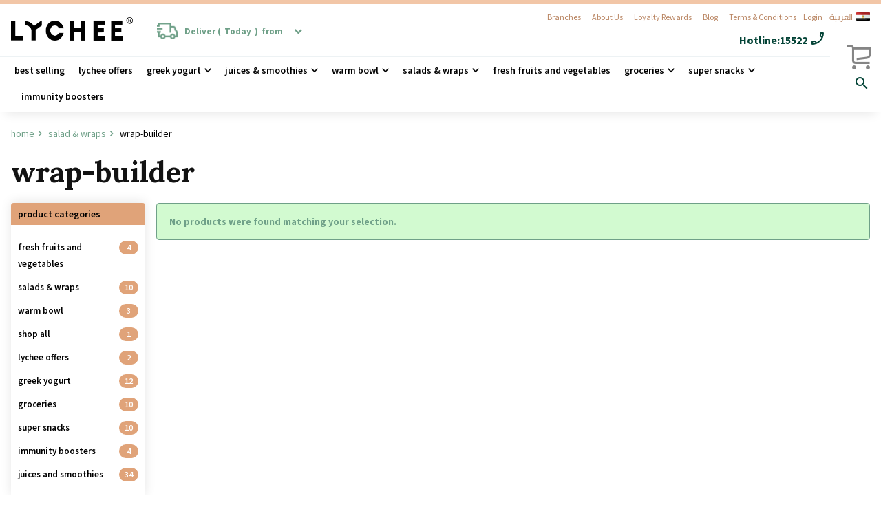

--- FILE ---
content_type: text/html; charset=UTF-8
request_url: https://www.lycheeegypt.com/product-category/salad/wrap-builder/
body_size: 40405
content:
<!doctype html>
<html lang="en-US" prefix="og: https://ogp.me/ns#">

<head>
	<meta charset="UTF-8">
	<meta name="viewport" content="width=device-width, initial-scale=1, maximum-scale=1, user-scalable=no">
	<meta name="ajax_url" content="https://www.lycheeegypt.com/wp-admin/admin-ajax.php">
	<link rel="profile" href="http://gmpg.org/xfn/11">
	<link rel="pingback" href="https://www.lycheeegypt.com/xmlrpc.php">
	<link href="https://www.lycheeegypt.com/wp-content/themes/storefront-child/assets/sass/main.css?no_cash=1" rel="stylesheet">
	<meta name="theme-color" content="#F2C6A7">
	<!-- Code snippet to speed up Google Fonts rendering: googlefonts.3perf.com -->
	<link preload rel="dns-prefetch" href="https://fonts.gstatic.com">
	<link preload rel="preconnect" href="https://fonts.gstatic.com" crossorigin="anonymous">

	<link href="https://fonts.googleapis.com/icon?family=Material+Icons|Material+Icons+Outlined&display=swap" rel="stylesheet" defer>
	<!-- <link href="https://fonts.googleapis.com/css?family=Arbutus+Slab|Cairo:200,300,400,600,700,900|Lora:400,700|Montserrat:300,400,400i,500,600,700,800,900|Roboto:300,400,500,700,900&subset=latin-ext&display=swap" rel="stylesheet" crossorigin  defer> -->
	<link href="https://www.lycheeegypt.com/wp-content/themes/storefront-child/assets/fonts/font.css" rel="stylesheet" defer>
	<meta property="fb:app_id" content="603208183906612" />
	<script async src="https://www.googleoptimize.com/optimize.js?id=OPT-T269F87"></script>
		<!-- End of code snippet for Google Fonts -->
			<!-- Facebook Pixel Code -->

		<!-- Hotjar Tracking Code for https://www.lycheeegypt.com/ -->
		<!-- <script>
	    (function(h,o,t,j,a,r){
	        h.hj=h.hj||function(){(h.hj.q=h.hj.q||[]).push(arguments)};
	        h._hjSettings={hjid:3042088,hjsv:6};
	        a=o.getElementsByTagName('head')[0];
	        r=o.createElement('script');r.async=1;
	        r.src=t+h._hjSettings.hjid+j+h._hjSettings.hjsv;
	        a.appendChild(r);
	    })(window,document,'https://static.hotjar.com/c/hotjar-','.js?sv=');
	</script> -->

	
	
<!-- Search Engine Optimization by Rank Math - https://s.rankmath.com/home -->
<title>wrap-builder | Build your own wrap online with Lychee Egypt</title><link rel="preload" as="style" href="https://fonts.googleapis.com/css?family=Source%20Sans%20Pro%3A400%2C300%2C300italic%2C400italic%2C600%2C700%2C900&#038;subset=latin%2Clatin-ext&#038;display=swap" /><link rel="stylesheet" href="https://fonts.googleapis.com/css?family=Source%20Sans%20Pro%3A400%2C300%2C300italic%2C400italic%2C600%2C700%2C900&#038;subset=latin%2Clatin-ext&#038;display=swap" media="print" onload="this.media='all'" /><noscript><link rel="stylesheet" href="https://fonts.googleapis.com/css?family=Source%20Sans%20Pro%3A400%2C300%2C300italic%2C400italic%2C600%2C700%2C900&#038;subset=latin%2Clatin-ext&#038;display=swap" /></noscript>
<meta name="description" content="wrap-builder | Build your own wrap online with Lychee Egypt | wrap-builder | Build your own wrap online with Lychee Egypt"/>
<meta name="robots" content="index, follow, max-snippet:-1, max-video-preview:-1, max-image-preview:large"/>
<link rel="canonical" href="https://www.lycheeegypt.com/product-category/salad/wrap-builder/" />
<meta property="og:locale" content="en_US" />
<meta property="og:type" content="article" />
<meta property="og:title" content="wrap-builder | Build your own wrap online with Lychee Egypt" />
<meta property="og:description" content="wrap-builder | Build your own wrap online with Lychee Egypt | wrap-builder | Build your own wrap online with Lychee Egypt" />
<meta property="og:url" content="https://www.lycheeegypt.com/product-category/salad/wrap-builder/" />
<meta property="og:site_name" content="Lychee" />
<meta property="article:publisher" content="https://www.facebook.com/lycheeegypt/" />
<meta name="twitter:card" content="summary_large_image" />
<meta name="twitter:title" content="wrap-builder | Build your own wrap online with Lychee Egypt" />
<meta name="twitter:description" content="wrap-builder | Build your own wrap online with Lychee Egypt | wrap-builder | Build your own wrap online with Lychee Egypt" />
<script type="application/ld+json" class="rank-math-schema">{"@context":"https://schema.org","@graph":[{"@type":"Organization","@id":"https://www.lycheeegypt.com/#organization","name":"Lychee Egypt"},{"@type":"WebSite","@id":"https://www.lycheeegypt.com/#website","url":"https://www.lycheeegypt.com","name":"Lychee Egypt","publisher":{"@id":"https://www.lycheeegypt.com/#organization"},"inLanguage":"en-US"},{"@type":"CollectionPage","@id":"https://www.lycheeegypt.com/product-category/salad/wrap-builder/#webpage","url":"https://www.lycheeegypt.com/product-category/salad/wrap-builder/","name":"wrap-builder | Build your own wrap online with Lychee Egypt","isPartOf":{"@id":"https://www.lycheeegypt.com/#website"},"inLanguage":"en-US"}]}</script>
<!-- /Rank Math WordPress SEO plugin -->

<script type='application/javascript'>console.log('PixelYourSite Free version 8.2.11');</script>
<link rel='dns-prefetch' href='//www.lycheeegypt.com' />
<link rel='dns-prefetch' href='//fonts.googleapis.com' />
<link href='https://fonts.gstatic.com' crossorigin rel='preconnect' />
<link rel="alternate" type="application/rss+xml" title="Lychee &raquo; Feed" href="https://www.lycheeegypt.com/feed/" />
<link rel="alternate" type="application/rss+xml" title="Lychee &raquo; Comments Feed" href="https://www.lycheeegypt.com/comments/feed/" />
<link rel="alternate" type="application/rss+xml" title="Lychee &raquo; wrap-builder Category Feed" href="https://www.lycheeegypt.com/product-category/salad/wrap-builder/feed/" />
<style>
img.wp-smiley,
img.emoji {
	display: inline !important;
	border: none !important;
	box-shadow: none !important;
	height: 1em !important;
	width: 1em !important;
	margin: 0 0.07em !important;
	vertical-align: -0.1em !important;
	background: none !important;
	padding: 0 !important;
}
</style>
	<link rel='stylesheet' id='font-awesome-css'  href='https://www.lycheeegypt.com/wp-content/plugins/load-more-products-for-woocommerce/berocket/assets/css/font-awesome.min.css?ver=6.0.5' media='all' />
<style id='font-awesome-inline-css'>
[data-font="FontAwesome"]:before {font-family: 'FontAwesome' !important;content: attr(data-icon) !important;speak: none !important;font-weight: normal !important;font-variant: normal !important;text-transform: none !important;line-height: 1 !important;font-style: normal !important;-webkit-font-smoothing: antialiased !important;-moz-osx-font-smoothing: grayscale !important;}
</style>
<link rel='stylesheet' id='wp-block-library-css'  href='https://www.lycheeegypt.com/wp-includes/css/dist/block-library/style.min.css?ver=6.0.5' media='all' />
<style id='wp-block-library-theme-inline-css'>
.wp-block-audio figcaption{color:#555;font-size:13px;text-align:center}.is-dark-theme .wp-block-audio figcaption{color:hsla(0,0%,100%,.65)}.wp-block-code{border:1px solid #ccc;border-radius:4px;font-family:Menlo,Consolas,monaco,monospace;padding:.8em 1em}.wp-block-embed figcaption{color:#555;font-size:13px;text-align:center}.is-dark-theme .wp-block-embed figcaption{color:hsla(0,0%,100%,.65)}.blocks-gallery-caption{color:#555;font-size:13px;text-align:center}.is-dark-theme .blocks-gallery-caption{color:hsla(0,0%,100%,.65)}.wp-block-image figcaption{color:#555;font-size:13px;text-align:center}.is-dark-theme .wp-block-image figcaption{color:hsla(0,0%,100%,.65)}.wp-block-pullquote{border-top:4px solid;border-bottom:4px solid;margin-bottom:1.75em;color:currentColor}.wp-block-pullquote__citation,.wp-block-pullquote cite,.wp-block-pullquote footer{color:currentColor;text-transform:uppercase;font-size:.8125em;font-style:normal}.wp-block-quote{border-left:.25em solid;margin:0 0 1.75em;padding-left:1em}.wp-block-quote cite,.wp-block-quote footer{color:currentColor;font-size:.8125em;position:relative;font-style:normal}.wp-block-quote.has-text-align-right{border-left:none;border-right:.25em solid;padding-left:0;padding-right:1em}.wp-block-quote.has-text-align-center{border:none;padding-left:0}.wp-block-quote.is-large,.wp-block-quote.is-style-large,.wp-block-quote.is-style-plain{border:none}.wp-block-search .wp-block-search__label{font-weight:700}:where(.wp-block-group.has-background){padding:1.25em 2.375em}.wp-block-separator.has-css-opacity{opacity:.4}.wp-block-separator{border:none;border-bottom:2px solid;margin-left:auto;margin-right:auto}.wp-block-separator.has-alpha-channel-opacity{opacity:1}.wp-block-separator:not(.is-style-wide):not(.is-style-dots){width:100px}.wp-block-separator.has-background:not(.is-style-dots){border-bottom:none;height:1px}.wp-block-separator.has-background:not(.is-style-wide):not(.is-style-dots){height:2px}.wp-block-table thead{border-bottom:3px solid}.wp-block-table tfoot{border-top:3px solid}.wp-block-table td,.wp-block-table th{padding:.5em;border:1px solid;word-break:normal}.wp-block-table figcaption{color:#555;font-size:13px;text-align:center}.is-dark-theme .wp-block-table figcaption{color:hsla(0,0%,100%,.65)}.wp-block-video figcaption{color:#555;font-size:13px;text-align:center}.is-dark-theme .wp-block-video figcaption{color:hsla(0,0%,100%,.65)}.wp-block-template-part.has-background{padding:1.25em 2.375em;margin-top:0;margin-bottom:0}
</style>
<link rel='stylesheet' id='wc-blocks-vendors-style-css'  href='https://www.lycheeegypt.com/wp-content/plugins/woocommerce/packages/woocommerce-blocks/build/wc-blocks-vendors-style.css?ver=6.1.0' media='all' />
<link rel='stylesheet' id='wc-blocks-style-css'  href='https://www.lycheeegypt.com/wp-content/plugins/woocommerce/packages/woocommerce-blocks/build/wc-blocks-style.css?ver=6.1.0' media='all' />
<link rel='stylesheet' id='storefront-gutenberg-blocks-css'  href='https://www.lycheeegypt.com/wp-content/themes/storefront/assets/css/base/gutenberg-blocks.css?ver=4.1.1' media='all' />
<style id='storefront-gutenberg-blocks-inline-css'>

				.wp-block-button__link:not(.has-text-color) {
					color: #333333;
				}

				.wp-block-button__link:not(.has-text-color):hover,
				.wp-block-button__link:not(.has-text-color):focus,
				.wp-block-button__link:not(.has-text-color):active {
					color: #333333;
				}

				.wp-block-button__link:not(.has-background) {
					background-color: #eeeeee;
				}

				.wp-block-button__link:not(.has-background):hover,
				.wp-block-button__link:not(.has-background):focus,
				.wp-block-button__link:not(.has-background):active {
					border-color: #d5d5d5;
					background-color: #d5d5d5;
				}

				.wp-block-quote footer,
				.wp-block-quote cite,
				.wp-block-quote__citation {
					color: #6d6d6d;
				}

				.wp-block-pullquote cite,
				.wp-block-pullquote footer,
				.wp-block-pullquote__citation {
					color: #6d6d6d;
				}

				.wp-block-image figcaption {
					color: #6d6d6d;
				}

				.wp-block-separator.is-style-dots::before {
					color: #333333;
				}

				.wp-block-file a.wp-block-file__button {
					color: #333333;
					background-color: #eeeeee;
					border-color: #eeeeee;
				}

				.wp-block-file a.wp-block-file__button:hover,
				.wp-block-file a.wp-block-file__button:focus,
				.wp-block-file a.wp-block-file__button:active {
					color: #333333;
					background-color: #d5d5d5;
				}

				.wp-block-code,
				.wp-block-preformatted pre {
					color: #6d6d6d;
				}

				.wp-block-table:not( .has-background ):not( .is-style-stripes ) tbody tr:nth-child(2n) td {
					background-color: #fdfdfd;
				}

				.wp-block-cover .wp-block-cover__inner-container h1:not(.has-text-color),
				.wp-block-cover .wp-block-cover__inner-container h2:not(.has-text-color),
				.wp-block-cover .wp-block-cover__inner-container h3:not(.has-text-color),
				.wp-block-cover .wp-block-cover__inner-container h4:not(.has-text-color),
				.wp-block-cover .wp-block-cover__inner-container h5:not(.has-text-color),
				.wp-block-cover .wp-block-cover__inner-container h6:not(.has-text-color) {
					color: #000000;
				}

				.wc-block-components-price-slider__range-input-progress,
				.rtl .wc-block-components-price-slider__range-input-progress {
					--range-color: #7f54b3;
				}

				/* Target only IE11 */
				@media all and (-ms-high-contrast: none), (-ms-high-contrast: active) {
					.wc-block-components-price-slider__range-input-progress {
						background: #7f54b3;
					}
				}

				.wc-block-components-button:not(.is-link) {
					background-color: #333333;
					color: #ffffff;
				}

				.wc-block-components-button:not(.is-link):hover,
				.wc-block-components-button:not(.is-link):focus,
				.wc-block-components-button:not(.is-link):active {
					background-color: #1a1a1a;
					color: #ffffff;
				}

				.wc-block-components-button:not(.is-link):disabled {
					background-color: #333333;
					color: #ffffff;
				}

				.wc-block-cart__submit-container {
					background-color: #ffffff;
				}

				.wc-block-cart__submit-container::before {
					color: rgba(220,220,220,0.5);
				}

				.wc-block-components-order-summary-item__quantity {
					background-color: #ffffff;
					border-color: #6d6d6d;
					box-shadow: 0 0 0 2px #ffffff;
					color: #6d6d6d;
				}
			
</style>
<link rel='stylesheet' id='fibosearchsearch-indexcss-css'  href='https://www.lycheeegypt.com/wp-content/plugins/ajax-search-for-woocommerce/build/blocks/search/index.css?ver=6.0.5' media='all' />
<link rel='stylesheet' id='fibosearchsearch-nav-indexcss-css'  href='https://www.lycheeegypt.com/wp-content/plugins/ajax-search-for-woocommerce/build/blocks/search-nav/index.css?ver=6.0.5' media='all' />
<style id='global-styles-inline-css'>
body{--wp--preset--color--black: #000000;--wp--preset--color--cyan-bluish-gray: #abb8c3;--wp--preset--color--white: #ffffff;--wp--preset--color--pale-pink: #f78da7;--wp--preset--color--vivid-red: #cf2e2e;--wp--preset--color--luminous-vivid-orange: #ff6900;--wp--preset--color--luminous-vivid-amber: #fcb900;--wp--preset--color--light-green-cyan: #7bdcb5;--wp--preset--color--vivid-green-cyan: #00d084;--wp--preset--color--pale-cyan-blue: #8ed1fc;--wp--preset--color--vivid-cyan-blue: #0693e3;--wp--preset--color--vivid-purple: #9b51e0;--wp--preset--gradient--vivid-cyan-blue-to-vivid-purple: linear-gradient(135deg,rgba(6,147,227,1) 0%,rgb(155,81,224) 100%);--wp--preset--gradient--light-green-cyan-to-vivid-green-cyan: linear-gradient(135deg,rgb(122,220,180) 0%,rgb(0,208,130) 100%);--wp--preset--gradient--luminous-vivid-amber-to-luminous-vivid-orange: linear-gradient(135deg,rgba(252,185,0,1) 0%,rgba(255,105,0,1) 100%);--wp--preset--gradient--luminous-vivid-orange-to-vivid-red: linear-gradient(135deg,rgba(255,105,0,1) 0%,rgb(207,46,46) 100%);--wp--preset--gradient--very-light-gray-to-cyan-bluish-gray: linear-gradient(135deg,rgb(238,238,238) 0%,rgb(169,184,195) 100%);--wp--preset--gradient--cool-to-warm-spectrum: linear-gradient(135deg,rgb(74,234,220) 0%,rgb(151,120,209) 20%,rgb(207,42,186) 40%,rgb(238,44,130) 60%,rgb(251,105,98) 80%,rgb(254,248,76) 100%);--wp--preset--gradient--blush-light-purple: linear-gradient(135deg,rgb(255,206,236) 0%,rgb(152,150,240) 100%);--wp--preset--gradient--blush-bordeaux: linear-gradient(135deg,rgb(254,205,165) 0%,rgb(254,45,45) 50%,rgb(107,0,62) 100%);--wp--preset--gradient--luminous-dusk: linear-gradient(135deg,rgb(255,203,112) 0%,rgb(199,81,192) 50%,rgb(65,88,208) 100%);--wp--preset--gradient--pale-ocean: linear-gradient(135deg,rgb(255,245,203) 0%,rgb(182,227,212) 50%,rgb(51,167,181) 100%);--wp--preset--gradient--electric-grass: linear-gradient(135deg,rgb(202,248,128) 0%,rgb(113,206,126) 100%);--wp--preset--gradient--midnight: linear-gradient(135deg,rgb(2,3,129) 0%,rgb(40,116,252) 100%);--wp--preset--duotone--dark-grayscale: url('#wp-duotone-dark-grayscale');--wp--preset--duotone--grayscale: url('#wp-duotone-grayscale');--wp--preset--duotone--purple-yellow: url('#wp-duotone-purple-yellow');--wp--preset--duotone--blue-red: url('#wp-duotone-blue-red');--wp--preset--duotone--midnight: url('#wp-duotone-midnight');--wp--preset--duotone--magenta-yellow: url('#wp-duotone-magenta-yellow');--wp--preset--duotone--purple-green: url('#wp-duotone-purple-green');--wp--preset--duotone--blue-orange: url('#wp-duotone-blue-orange');--wp--preset--font-size--small: 14px;--wp--preset--font-size--medium: 23px;--wp--preset--font-size--large: 26px;--wp--preset--font-size--x-large: 42px;--wp--preset--font-size--normal: 16px;--wp--preset--font-size--huge: 37px;}.has-black-color{color: var(--wp--preset--color--black) !important;}.has-cyan-bluish-gray-color{color: var(--wp--preset--color--cyan-bluish-gray) !important;}.has-white-color{color: var(--wp--preset--color--white) !important;}.has-pale-pink-color{color: var(--wp--preset--color--pale-pink) !important;}.has-vivid-red-color{color: var(--wp--preset--color--vivid-red) !important;}.has-luminous-vivid-orange-color{color: var(--wp--preset--color--luminous-vivid-orange) !important;}.has-luminous-vivid-amber-color{color: var(--wp--preset--color--luminous-vivid-amber) !important;}.has-light-green-cyan-color{color: var(--wp--preset--color--light-green-cyan) !important;}.has-vivid-green-cyan-color{color: var(--wp--preset--color--vivid-green-cyan) !important;}.has-pale-cyan-blue-color{color: var(--wp--preset--color--pale-cyan-blue) !important;}.has-vivid-cyan-blue-color{color: var(--wp--preset--color--vivid-cyan-blue) !important;}.has-vivid-purple-color{color: var(--wp--preset--color--vivid-purple) !important;}.has-black-background-color{background-color: var(--wp--preset--color--black) !important;}.has-cyan-bluish-gray-background-color{background-color: var(--wp--preset--color--cyan-bluish-gray) !important;}.has-white-background-color{background-color: var(--wp--preset--color--white) !important;}.has-pale-pink-background-color{background-color: var(--wp--preset--color--pale-pink) !important;}.has-vivid-red-background-color{background-color: var(--wp--preset--color--vivid-red) !important;}.has-luminous-vivid-orange-background-color{background-color: var(--wp--preset--color--luminous-vivid-orange) !important;}.has-luminous-vivid-amber-background-color{background-color: var(--wp--preset--color--luminous-vivid-amber) !important;}.has-light-green-cyan-background-color{background-color: var(--wp--preset--color--light-green-cyan) !important;}.has-vivid-green-cyan-background-color{background-color: var(--wp--preset--color--vivid-green-cyan) !important;}.has-pale-cyan-blue-background-color{background-color: var(--wp--preset--color--pale-cyan-blue) !important;}.has-vivid-cyan-blue-background-color{background-color: var(--wp--preset--color--vivid-cyan-blue) !important;}.has-vivid-purple-background-color{background-color: var(--wp--preset--color--vivid-purple) !important;}.has-black-border-color{border-color: var(--wp--preset--color--black) !important;}.has-cyan-bluish-gray-border-color{border-color: var(--wp--preset--color--cyan-bluish-gray) !important;}.has-white-border-color{border-color: var(--wp--preset--color--white) !important;}.has-pale-pink-border-color{border-color: var(--wp--preset--color--pale-pink) !important;}.has-vivid-red-border-color{border-color: var(--wp--preset--color--vivid-red) !important;}.has-luminous-vivid-orange-border-color{border-color: var(--wp--preset--color--luminous-vivid-orange) !important;}.has-luminous-vivid-amber-border-color{border-color: var(--wp--preset--color--luminous-vivid-amber) !important;}.has-light-green-cyan-border-color{border-color: var(--wp--preset--color--light-green-cyan) !important;}.has-vivid-green-cyan-border-color{border-color: var(--wp--preset--color--vivid-green-cyan) !important;}.has-pale-cyan-blue-border-color{border-color: var(--wp--preset--color--pale-cyan-blue) !important;}.has-vivid-cyan-blue-border-color{border-color: var(--wp--preset--color--vivid-cyan-blue) !important;}.has-vivid-purple-border-color{border-color: var(--wp--preset--color--vivid-purple) !important;}.has-vivid-cyan-blue-to-vivid-purple-gradient-background{background: var(--wp--preset--gradient--vivid-cyan-blue-to-vivid-purple) !important;}.has-light-green-cyan-to-vivid-green-cyan-gradient-background{background: var(--wp--preset--gradient--light-green-cyan-to-vivid-green-cyan) !important;}.has-luminous-vivid-amber-to-luminous-vivid-orange-gradient-background{background: var(--wp--preset--gradient--luminous-vivid-amber-to-luminous-vivid-orange) !important;}.has-luminous-vivid-orange-to-vivid-red-gradient-background{background: var(--wp--preset--gradient--luminous-vivid-orange-to-vivid-red) !important;}.has-very-light-gray-to-cyan-bluish-gray-gradient-background{background: var(--wp--preset--gradient--very-light-gray-to-cyan-bluish-gray) !important;}.has-cool-to-warm-spectrum-gradient-background{background: var(--wp--preset--gradient--cool-to-warm-spectrum) !important;}.has-blush-light-purple-gradient-background{background: var(--wp--preset--gradient--blush-light-purple) !important;}.has-blush-bordeaux-gradient-background{background: var(--wp--preset--gradient--blush-bordeaux) !important;}.has-luminous-dusk-gradient-background{background: var(--wp--preset--gradient--luminous-dusk) !important;}.has-pale-ocean-gradient-background{background: var(--wp--preset--gradient--pale-ocean) !important;}.has-electric-grass-gradient-background{background: var(--wp--preset--gradient--electric-grass) !important;}.has-midnight-gradient-background{background: var(--wp--preset--gradient--midnight) !important;}.has-small-font-size{font-size: var(--wp--preset--font-size--small) !important;}.has-medium-font-size{font-size: var(--wp--preset--font-size--medium) !important;}.has-large-font-size{font-size: var(--wp--preset--font-size--large) !important;}.has-x-large-font-size{font-size: var(--wp--preset--font-size--x-large) !important;}
</style>
<link rel='stylesheet' id='menu-image-css'  href='https://www.lycheeegypt.com/wp-content/plugins/menu-image/includes/css/menu-image.css?ver=3.11' media='all' />
<link rel='stylesheet' id='dashicons-css'  href='https://www.lycheeegypt.com/wp-includes/css/dashicons.min.css?ver=6.0.5' media='all' />
<style id='dashicons-inline-css'>
[data-font="Dashicons"]:before {font-family: 'Dashicons' !important;content: attr(data-icon) !important;speak: none !important;font-weight: normal !important;font-variant: normal !important;text-transform: none !important;line-height: 1 !important;font-style: normal !important;-webkit-font-smoothing: antialiased !important;-moz-osx-font-smoothing: grayscale !important;}
</style>
<style id='woocommerce-inline-inline-css'>
.woocommerce form .form-row .required { visibility: visible; }
</style>
<link rel='stylesheet' id='facebook-login-css'  href='https://www.lycheeegypt.com/wp-content/plugins/wp-facebook-login/public/css/facebook-login.css?ver=1.2.3.5' media='all' />
<link rel='stylesheet' id='wccs-public-css'  href='https://www.lycheeegypt.com/wp-content/plugins/easy-woocommerce-discounts-pro/public/css/wccs-public.min.css?ver=6.0.5' media='all' />
<link rel='stylesheet' id='metorik-css-css'  href='https://www.lycheeegypt.com/wp-content/plugins/metorik-helper/assets/css/metorik.css?ver=1.5.1' media='all' />
<link rel='stylesheet' id='dgwt-wcas-style-css'  href='https://www.lycheeegypt.com/wp-content/plugins/ajax-search-for-woocommerce/assets/css/style.min.css?ver=1.28.0' media='all' />
<link rel='stylesheet' id='storefront-style-css'  href='https://www.lycheeegypt.com/wp-content/themes/storefront/style.css?ver=4.1.1' media='all' />
<style id='storefront-style-inline-css'>

			.main-navigation ul li a,
			.site-title a,
			ul.menu li a,
			.site-branding h1 a,
			button.menu-toggle,
			button.menu-toggle:hover,
			.handheld-navigation .dropdown-toggle {
				color: #333333;
			}

			button.menu-toggle,
			button.menu-toggle:hover {
				border-color: #333333;
			}

			.main-navigation ul li a:hover,
			.main-navigation ul li:hover > a,
			.site-title a:hover,
			.site-header ul.menu li.current-menu-item > a {
				color: #747474;
			}

			table:not( .has-background ) th {
				background-color: #f8f8f8;
			}

			table:not( .has-background ) tbody td {
				background-color: #fdfdfd;
			}

			table:not( .has-background ) tbody tr:nth-child(2n) td,
			fieldset,
			fieldset legend {
				background-color: #fbfbfb;
			}

			.site-header,
			.secondary-navigation ul ul,
			.main-navigation ul.menu > li.menu-item-has-children:after,
			.secondary-navigation ul.menu ul,
			.storefront-handheld-footer-bar,
			.storefront-handheld-footer-bar ul li > a,
			.storefront-handheld-footer-bar ul li.search .site-search,
			button.menu-toggle,
			button.menu-toggle:hover {
				background-color: #ffffff;
			}

			p.site-description,
			.site-header,
			.storefront-handheld-footer-bar {
				color: #404040;
			}

			button.menu-toggle:after,
			button.menu-toggle:before,
			button.menu-toggle span:before {
				background-color: #333333;
			}

			h1, h2, h3, h4, h5, h6, .wc-block-grid__product-title {
				color: #333333;
			}

			.widget h1 {
				border-bottom-color: #333333;
			}

			body,
			.secondary-navigation a {
				color: #6d6d6d;
			}

			.widget-area .widget a,
			.hentry .entry-header .posted-on a,
			.hentry .entry-header .post-author a,
			.hentry .entry-header .post-comments a,
			.hentry .entry-header .byline a {
				color: #727272;
			}

			a {
				color: #7f54b3;
			}

			a:focus,
			button:focus,
			.button.alt:focus,
			input:focus,
			textarea:focus,
			input[type="button"]:focus,
			input[type="reset"]:focus,
			input[type="submit"]:focus,
			input[type="email"]:focus,
			input[type="tel"]:focus,
			input[type="url"]:focus,
			input[type="password"]:focus,
			input[type="search"]:focus {
				outline-color: #7f54b3;
			}

			button, input[type="button"], input[type="reset"], input[type="submit"], .button, .widget a.button {
				background-color: #eeeeee;
				border-color: #eeeeee;
				color: #333333;
			}

			button:hover, input[type="button"]:hover, input[type="reset"]:hover, input[type="submit"]:hover, .button:hover, .widget a.button:hover {
				background-color: #d5d5d5;
				border-color: #d5d5d5;
				color: #333333;
			}

			button.alt, input[type="button"].alt, input[type="reset"].alt, input[type="submit"].alt, .button.alt, .widget-area .widget a.button.alt {
				background-color: #333333;
				border-color: #333333;
				color: #ffffff;
			}

			button.alt:hover, input[type="button"].alt:hover, input[type="reset"].alt:hover, input[type="submit"].alt:hover, .button.alt:hover, .widget-area .widget a.button.alt:hover {
				background-color: #1a1a1a;
				border-color: #1a1a1a;
				color: #ffffff;
			}

			.pagination .page-numbers li .page-numbers.current {
				background-color: #e6e6e6;
				color: #636363;
			}

			#comments .comment-list .comment-content .comment-text {
				background-color: #f8f8f8;
			}

			.site-footer {
				background-color: #f0f0f0;
				color: #6d6d6d;
			}

			.site-footer a:not(.button):not(.components-button) {
				color: #333333;
			}

			.site-footer .storefront-handheld-footer-bar a:not(.button):not(.components-button) {
				color: #333333;
			}

			.site-footer h1, .site-footer h2, .site-footer h3, .site-footer h4, .site-footer h5, .site-footer h6, .site-footer .widget .widget-title, .site-footer .widget .widgettitle {
				color: #333333;
			}

			.page-template-template-homepage.has-post-thumbnail .type-page.has-post-thumbnail .entry-title {
				color: #000000;
			}

			.page-template-template-homepage.has-post-thumbnail .type-page.has-post-thumbnail .entry-content {
				color: #000000;
			}

			@media screen and ( min-width: 768px ) {
				.secondary-navigation ul.menu a:hover {
					color: #595959;
				}

				.secondary-navigation ul.menu a {
					color: #404040;
				}

				.main-navigation ul.menu ul.sub-menu,
				.main-navigation ul.nav-menu ul.children {
					background-color: #f0f0f0;
				}

				.site-header {
					border-bottom-color: #f0f0f0;
				}
			}
</style>
<link rel='stylesheet' id='storefront-icons-css'  href='https://www.lycheeegypt.com/wp-content/themes/storefront/assets/css/base/icons.css?ver=4.1.1' media='all' />

<link rel='stylesheet' id='ywpar_frontend-css'  href='https://www.lycheeegypt.com/wp-content/plugins/yith-woocommerce-points-and-rewards-premium/assets/css/frontend.css?ver=3.11.0' media='all' />
<link rel='stylesheet' id='storefront-woocommerce-style-css'  href='https://www.lycheeegypt.com/wp-content/themes/storefront/assets/css/woocommerce/woocommerce.css?ver=4.1.1' media='all' />
<style id='storefront-woocommerce-style-inline-css'>
@font-face {
				font-family: star;
				src: url(https://www.lycheeegypt.com/wp-content/plugins/woocommerce/assets/fonts/star.eot);
				src:
					url(https://www.lycheeegypt.com/wp-content/plugins/woocommerce/assets/fonts/star.eot?#iefix) format("embedded-opentype"),
					url(https://www.lycheeegypt.com/wp-content/plugins/woocommerce/assets/fonts/star.woff) format("woff"),
					url(https://www.lycheeegypt.com/wp-content/plugins/woocommerce/assets/fonts/star.ttf) format("truetype"),
					url(https://www.lycheeegypt.com/wp-content/plugins/woocommerce/assets/fonts/star.svg#star) format("svg");
				font-weight: 400;
				font-style: normal;
			}
			@font-face {
				font-family: WooCommerce;
				src: url(https://www.lycheeegypt.com/wp-content/plugins/woocommerce/assets/fonts/WooCommerce.eot);
				src:
					url(https://www.lycheeegypt.com/wp-content/plugins/woocommerce/assets/fonts/WooCommerce.eot?#iefix) format("embedded-opentype"),
					url(https://www.lycheeegypt.com/wp-content/plugins/woocommerce/assets/fonts/WooCommerce.woff) format("woff"),
					url(https://www.lycheeegypt.com/wp-content/plugins/woocommerce/assets/fonts/WooCommerce.ttf) format("truetype"),
					url(https://www.lycheeegypt.com/wp-content/plugins/woocommerce/assets/fonts/WooCommerce.svg#WooCommerce) format("svg");
				font-weight: 400;
				font-style: normal;
			}

			a.cart-contents,
			.site-header-cart .widget_shopping_cart a {
				color: #333333;
			}

			a.cart-contents:hover,
			.site-header-cart .widget_shopping_cart a:hover,
			.site-header-cart:hover > li > a {
				color: #747474;
			}

			table.cart td.product-remove,
			table.cart td.actions {
				border-top-color: #ffffff;
			}

			.storefront-handheld-footer-bar ul li.cart .count {
				background-color: #333333;
				color: #ffffff;
				border-color: #ffffff;
			}

			.woocommerce-tabs ul.tabs li.active a,
			ul.products li.product .price,
			.onsale,
			.wc-block-grid__product-onsale,
			.widget_search form:before,
			.widget_product_search form:before {
				color: #6d6d6d;
			}

			.woocommerce-breadcrumb a,
			a.woocommerce-review-link,
			.product_meta a {
				color: #727272;
			}

			.wc-block-grid__product-onsale,
			.onsale {
				border-color: #6d6d6d;
			}

			.star-rating span:before,
			.quantity .plus, .quantity .minus,
			p.stars a:hover:after,
			p.stars a:after,
			.star-rating span:before,
			#payment .payment_methods li input[type=radio]:first-child:checked+label:before {
				color: #7f54b3;
			}

			.widget_price_filter .ui-slider .ui-slider-range,
			.widget_price_filter .ui-slider .ui-slider-handle {
				background-color: #7f54b3;
			}

			.order_details {
				background-color: #f8f8f8;
			}

			.order_details > li {
				border-bottom: 1px dotted #e3e3e3;
			}

			.order_details:before,
			.order_details:after {
				background: -webkit-linear-gradient(transparent 0,transparent 0),-webkit-linear-gradient(135deg,#f8f8f8 33.33%,transparent 33.33%),-webkit-linear-gradient(45deg,#f8f8f8 33.33%,transparent 33.33%)
			}

			#order_review {
				background-color: #ffffff;
			}

			#payment .payment_methods > li .payment_box,
			#payment .place-order {
				background-color: #fafafa;
			}

			#payment .payment_methods > li:not(.woocommerce-notice) {
				background-color: #f5f5f5;
			}

			#payment .payment_methods > li:not(.woocommerce-notice):hover {
				background-color: #f0f0f0;
			}

			.woocommerce-pagination .page-numbers li .page-numbers.current {
				background-color: #e6e6e6;
				color: #636363;
			}

			.wc-block-grid__product-onsale,
			.onsale,
			.woocommerce-pagination .page-numbers li .page-numbers:not(.current) {
				color: #6d6d6d;
			}

			p.stars a:before,
			p.stars a:hover~a:before,
			p.stars.selected a.active~a:before {
				color: #6d6d6d;
			}

			p.stars.selected a.active:before,
			p.stars:hover a:before,
			p.stars.selected a:not(.active):before,
			p.stars.selected a.active:before {
				color: #7f54b3;
			}

			.single-product div.product .woocommerce-product-gallery .woocommerce-product-gallery__trigger {
				background-color: #eeeeee;
				color: #333333;
			}

			.single-product div.product .woocommerce-product-gallery .woocommerce-product-gallery__trigger:hover {
				background-color: #d5d5d5;
				border-color: #d5d5d5;
				color: #333333;
			}

			.button.added_to_cart:focus,
			.button.wc-forward:focus {
				outline-color: #7f54b3;
			}

			.added_to_cart,
			.site-header-cart .widget_shopping_cart a.button,
			.wc-block-grid__products .wc-block-grid__product .wp-block-button__link {
				background-color: #eeeeee;
				border-color: #eeeeee;
				color: #333333;
			}

			.added_to_cart:hover,
			.site-header-cart .widget_shopping_cart a.button:hover,
			.wc-block-grid__products .wc-block-grid__product .wp-block-button__link:hover {
				background-color: #d5d5d5;
				border-color: #d5d5d5;
				color: #333333;
			}

			.added_to_cart.alt, .added_to_cart, .widget a.button.checkout {
				background-color: #333333;
				border-color: #333333;
				color: #ffffff;
			}

			.added_to_cart.alt:hover, .added_to_cart:hover, .widget a.button.checkout:hover {
				background-color: #1a1a1a;
				border-color: #1a1a1a;
				color: #ffffff;
			}

			.button.loading {
				color: #eeeeee;
			}

			.button.loading:hover {
				background-color: #eeeeee;
			}

			.button.loading:after {
				color: #333333;
			}

			@media screen and ( min-width: 768px ) {
				.site-header-cart .widget_shopping_cart,
				.site-header .product_list_widget li .quantity {
					color: #404040;
				}

				.site-header-cart .widget_shopping_cart .buttons,
				.site-header-cart .widget_shopping_cart .total {
					background-color: #f5f5f5;
				}

				.site-header-cart .widget_shopping_cart {
					background-color: #f0f0f0;
				}
			}
				.storefront-product-pagination a {
					color: #6d6d6d;
					background-color: #ffffff;
				}
				.storefront-sticky-add-to-cart {
					color: #6d6d6d;
					background-color: #ffffff;
				}

				.storefront-sticky-add-to-cart a:not(.button) {
					color: #333333;
				}
</style>
<link rel='stylesheet' id='storefront-child-style-css'  href='https://www.lycheeegypt.com/wp-content/themes/storefront-child/style.css?ver=1.0.0' media='all' />
<script type="text/template" id="tmpl-variation-template">
	<div class="woocommerce-variation-description">{{{ data.variation.variation_description }}}</div>
	<div class="woocommerce-variation-price">{{{ data.variation.price_html }}}</div>
	<div class="woocommerce-variation-availability">{{{ data.variation.availability_html }}}</div>
</script>
<script type="text/template" id="tmpl-unavailable-variation-template">
	<p>Sorry, this product is unavailable. Please choose a different combination.</p>
</script>
<script src='https://www.lycheeegypt.com/wp-includes/js/jquery/jquery.min.js?ver=3.6.0' id='jquery-core-js'></script>
<script src='https://www.lycheeegypt.com/wp-includes/js/jquery/jquery-migrate.min.js?ver=3.3.2' id='jquery-migrate-js'></script>
<script src='https://www.lycheeegypt.com/wp-content/plugins/woocommerce/assets/js/js-cookie/js.cookie.min.js?ver=2.1.4-wc.5.9.1' id='js-cookie-js'></script>
<script id='facebook-login-js-extra'>
var fbl = {"ajaxurl":"https:\/\/www.lycheeegypt.com\/wp-admin\/admin-ajax.php","site_url":"https:\/\/www.lycheeegypt.com","scopes":"email,public_profile","appId":"717947563489119","l18n":{"chrome_ios_alert":"Please login into facebook and then click connect button again"}};
</script>
<script src='https://www.lycheeegypt.com/wp-content/plugins/wp-facebook-login/public/js/facebook-login.js?ver=1.2.3.5' id='facebook-login-js'></script>
<script src='https://www.lycheeegypt.com/wp-content/plugins/pixelyoursite/dist/scripts/jquery.bind-first-0.2.3.min.js?ver=6.0.5' id='jquery-bind-first-js'></script>
<script id='pys-js-extra'>
var pysOptions = {"staticEvents":{"facebook":{"PageView":[{"delay":0,"type":"static","name":"PageView","pixelIds":["141587212108526"],"eventID":"695f6764-7b9d-45e2-b2c3-1f7fcd97ae41","params":{"page_title":"wrap-builder","post_type":"product_cat","post_id":353,"plugin":"PixelYourSite","event_url":"www.lycheeegypt.com\/product-category\/salad\/wrap-builder\/"},"e_id":"init_event","ids":[],"hasTimeWindow":false,"timeWindow":0,"woo_order":"","edd_order":""}],"ViewCategory":[{"delay":0,"type":"static","name":"ViewCategory","pixelIds":["141587212108526"],"eventID":"c0a7e7af-8bed-40e9-81da-1354f78cb780","params":{"content_type":"product","content_category":"Salad & wraps","content_name":"wrap-builder","page_title":"wrap-builder","post_type":"product_cat","post_id":353,"plugin":"PixelYourSite","event_url":"www.lycheeegypt.com\/product-category\/salad\/wrap-builder\/"},"e_id":"woo_view_category","ids":[],"hasTimeWindow":false,"timeWindow":0,"woo_order":"","edd_order":""}]}},"dynamicEvents":{"woo_add_to_cart_on_button_click":{"facebook":{"delay":0,"type":"dyn","name":"AddToCart","pixelIds":["141587212108526"],"eventID":"3978eea5-8a2a-4a05-bc9f-403787fb8946","params":{"page_title":"wrap-builder","post_type":"product_cat","post_id":353,"plugin":"PixelYourSite","event_url":"www.lycheeegypt.com\/product-category\/salad\/wrap-builder\/"},"e_id":"woo_add_to_cart_on_button_click","ids":[],"hasTimeWindow":false,"timeWindow":0,"woo_order":"","edd_order":""}}},"triggerEvents":[],"triggerEventTypes":[],"facebook":{"pixelIds":["141587212108526"],"advancedMatching":[],"removeMetadata":false,"contentParams":{"post_type":"product_cat","post_id":353,"content_name":"wrap-builder"},"commentEventEnabled":true,"wooVariableAsSimple":false,"downloadEnabled":true,"formEventEnabled":true,"ajaxForServerEvent":true,"serverApiEnabled":true,"wooCRSendFromServer":false},"debug":"","siteUrl":"https:\/\/www.lycheeegypt.com","ajaxUrl":"https:\/\/www.lycheeegypt.com\/wp-admin\/admin-ajax.php","enable_remove_download_url_param":"1","gdpr":{"ajax_enabled":false,"all_disabled_by_api":false,"facebook_disabled_by_api":false,"analytics_disabled_by_api":false,"google_ads_disabled_by_api":false,"pinterest_disabled_by_api":false,"bing_disabled_by_api":false,"facebook_prior_consent_enabled":true,"analytics_prior_consent_enabled":true,"google_ads_prior_consent_enabled":null,"pinterest_prior_consent_enabled":true,"bing_prior_consent_enabled":true,"cookiebot_integration_enabled":false,"cookiebot_facebook_consent_category":"marketing","cookiebot_analytics_consent_category":"statistics","cookiebot_google_ads_consent_category":null,"cookiebot_pinterest_consent_category":"marketing","cookiebot_bing_consent_category":"marketing","consent_magic_integration_enabled":false,"real_cookie_banner_integration_enabled":false,"cookie_notice_integration_enabled":false,"cookie_law_info_integration_enabled":false},"edd":{"enabled":false},"woo":{"enabled":true,"addToCartOnButtonEnabled":true,"addToCartOnButtonValueEnabled":true,"addToCartOnButtonValueOption":"price","singleProductId":null,"removeFromCartSelector":"form.woocommerce-cart-form .remove","addToCartCatchMethod":"add_cart_js"}};
</script>
<script src='https://www.lycheeegypt.com/wp-content/plugins/pixelyoursite/dist/scripts/public.js?ver=8.2.11' id='pys-js'></script>
<link rel="https://api.w.org/" href="https://www.lycheeegypt.com/wp-json/" /><link rel="alternate" type="application/json" href="https://www.lycheeegypt.com/wp-json/wp/v2/product_cat/353" /><link rel="EditURI" type="application/rsd+xml" title="RSD" href="https://www.lycheeegypt.com/xmlrpc.php?rsd" />
<link rel="wlwmanifest" type="application/wlwmanifest+xml" href="https://www.lycheeegypt.com/wp-includes/wlwmanifest.xml" /> 
<meta name="generator" content="WordPress 6.0.5" />
<style>.lmp_products_loading~.lmp_load_more_button{display: none !important;}</style><style>
                .lmp_load_more_button.br_lmp_button_settings .lmp_button:hover {
                    background-color: #004443!important;
                    color: #ffffff!important;
                }
                .lmp_load_more_button.br_lmp_prev_settings .lmp_button:hover {
                    background-color: #9999ff!important;
                    color: #111111!important;
                }li.product.lazy, .berocket_lgv_additional_data.lazy{opacity:0;}</style><meta name="facebook-domain-verification" content="c29anhquaijxym1chkwqn4enn083mt" /><link rel="dns-prefetch" href="//connect.facebook.net" />
		<style>
			.dgwt-wcas-ico-magnifier,.dgwt-wcas-ico-magnifier-handler{max-width:20px}.dgwt-wcas-search-wrapp{max-width:600px}.dgwt-wcas-search-wrapp .dgwt-wcas-sf-wrapp input[type=search].dgwt-wcas-search-input,.dgwt-wcas-search-wrapp .dgwt-wcas-sf-wrapp input[type=search].dgwt-wcas-search-input:hover,.dgwt-wcas-search-wrapp .dgwt-wcas-sf-wrapp input[type=search].dgwt-wcas-search-input:focus{border-color:#cbccd0}		</style>
			<noscript><style>.woocommerce-product-gallery{ opacity: 1 !important; }</style></noscript>
	<style>img.lazyload,img.lazyloading{
background-color: rgba(0,0,0,0);

opacity: 0.001; 
}
img.lazyload, img.lazyloaded {
opacity: 1;
-webkit-transition:opacity 300ms;
-moz-transition: opacity 300ms;
-ms-transition: opacity 300ms;
-o-transition: opacity 300ms;
transition: opacity 300ms;
}
iframe.lazyload, iframe.lazyloading{
display: block;
background-color: rgba(0,0,0,0);

}
</style><style>.qib-container input[type='number']:not(#qib_id):not(#qib_id){-moz-appearance:textfield;}.qib-container input[type='number']:not(#qib_id):not(#qib_id)::-webkit-outer-spin-button,.qib-container input[type='number']:not(#qib_id):not(#qib_id)::-webkit-inner-spin-button{-webkit-appearance:none;display:none;margin:0;}form.cart button[type='submit']:not(#qib_id):not(#qib_id),form.cart .qib-container + div:not(#qib_id):not(#qib_id){display:inline-block;margin:0;padding-top:0;padding-bottom:0;float:none;vertical-align:top;text-align:center;}form.cart button[type='submit']:not(#qib_id):not(#qib_id):not(_){line-height:1;}form.cart button[type='submit']:not(#qib_id):not(#qib_id):not(_):not(_){height:35px;text-align:center;}form.cart .qib-container + button[type='submit']:not(#qib_id):not(#qib_id),form.cart .qib-container + div:not(#qib_id):not(#qib_id):not(_){margin-left:1em;}form.cart button[type='submit']:focus:not(#qib_id):not(#qib_id){outline-width:2px;outline-offset:-2px;outline-style:solid;}.qib-container div.quantity:not(#qib_id):not(#qib_id) {float:left;line-height:1;display:inline-block;margin:0;padding:0;border:none;border-radius:0;width:auto;min-height:initial;min-width:initial;max-height:initial;max-width:initial;}.qib-button:not(#qib_id):not(#qib_id){line-height:1;display:inline-block;margin:0;padding:0;box-sizing:border-box;height:35px;width:30px;color:black;background:#e2e2e2;border-color:#cac9c9;float:left;min-height:initial;min-width:initial;max-height:initial;max-width:initial;vertical-align:middle;font-size:16px;letter-spacing:0;border-style:solid;border-width:1px;transition:none;border-radius:0;}.qib-button:focus:not(#qib_id):not(#qib_id) {border:2px #b3b3aa solid;outline:none;}.qib-button:hover:not(#qib_id):not(#qib_id) {background:#d6d5d5;}.qib-container .quantity input.qty:not(#qib_id):not(#qib_id){line-height:1;background:none;text-align:center;vertical-align:middle;margin:0;padding:0;box-sizing:border-box;height:35px;width:45px;min-height:initial;min-width:initial;max-height:initial;max-width:initial;box-shadow:none;font-size:15px;border-style:solid;border-color:#cac9c9;border-width:1px 0;border-radius:0;}.qib-container .quantity input.qty:focus:not(#qib_id):not(#qib_id) {border-color:#cac9c9;outline:none;border-width:2px 1px;border-style:solid;}.woocommerce table.cart td.product-quantity:not(#qib_id):not(#qib_id){white-space:nowrap;}@media (min-width:768px){.woocommerce table.cart td.product-quantity:not(#qib_id):not(#qib_id){text-align:center;}}@media (min-width:768px){.woocommerce table.cart td.product-quantity .qib-container:not(#qib_id):not(#qib_id){display:flex;justify-content:center;}}.qib-container:not(#qib_id):not(#qib_id) {display:inline-block;}.woocommerce-grouped-product-list-item__quantity:not(#qib_id):not(#qib_id){margin:0;padding-left:0;padding-right:0;text-align:left;}.woocommerce-grouped-product-list-item__quantity .qib-container:not(#qib_id):not(#qib_id){display:flex;}.quantity .minus:not(#qib_id):not(#qib_id),.quantity .plus:not(#qib_id):not(#qib_id),.quantity > a:not(#qib_id):not(#qib_id){display:none;}.products.oceanwp-row .qib-container:not(#qib_id):not(#qib_id){margin-bottom:8px;}</style><link rel="icon" href="https://www.lycheeegypt.com/wp-content/uploads/2020/04/fav-3-36x36.png" sizes="32x32" />
<link rel="icon" href="https://www.lycheeegypt.com/wp-content/uploads/2020/04/fav-3.png" sizes="192x192" />
<link rel="apple-touch-icon" href="https://www.lycheeegypt.com/wp-content/uploads/2020/04/fav-3.png" />
<meta name="msapplication-TileImage" content="https://www.lycheeegypt.com/wp-content/uploads/2020/04/fav-3.png" />
	<style>
		.product-chef {
			color: #6fa088;
			line-height: 15px;
		}

		.product-widget .product-chef {
			font-size: 14px;
		}

		.product-chef::before {
			content: '*';
			font-size: 30px;
			float: left;
			margin-top: 5px;
			margin-right: 4px;
		}

		#billing_city {
			pointer-events: all !important;
		}

		.ramadan-specials-menu-item a {
			text-transform: capitalize !important;
		}

		.button {
			pointer-events: all !important;
		}

		.area-component .radioSelectContainer .check-radio {
			width: 100%;
			display: block;
			margin-bottom: 5px !important;
		}

		.CanGoNext2 {
			pointer-events: auto !important;
			background-color: #044437 !important;
		}

		.disabled,
		.disabled.add_to_cart_button {
			pointer-events: none !important;
		}

		#mini_cart .loader {
			display: none;
			background: rgba(255, 255, 255, 0.5);
			width: 100%;
			height: 100%;
			position: absolute;
			top: 0;
			bottom: 0;
			left: 0;
			right: 0;
			z-index: 999;
		}

		body #ui-datepicker-div.ui-datepicker {
			z-index: 999999 !important;
		}
	</style>

	<script>
		var mitch_ajax_url = 'https://www.lycheeegypt.com/wp-admin/admin-ajax.php';
	</script>
	<!-- Global site tag (gtag.js) - Google Ads: 809864234 -->
	<!-- <script async src="https://www.googletagmanager.com/gtag/js?id=AW-11165840785"></script>
	<script>
		window.dataLayer = window.dataLayer || [];

		function gtag() {
			dataLayer.push(arguments);
		}
		gtag('js', new Date());
		gtag('config', 'AW-11165840785');
	</script> -->
	<!-- End of Global site tag (gtag.js) - Google Ads: 809864234 -->

	<!-- new google tag manager script -->
	<!-- Google tag (gtag.js) -->
	<script async src="https://www.googletagmanager.com/gtag/js?id=G-8W8LB1KX0V"></script>
	<script>
		window.dataLayer = window.dataLayer || [];
		function gtag(){dataLayer.push(arguments);}
		gtag('js', new Date());
		gtag('config', 'G-8W8LB1KX0V');
	</script>
	<!-- Hotjar Tracking Code for Site 5075783 (name missing) -->
	<script>
		(function(h,o,t,j,a,r){
			h.hj=h.hj||function(){(h.hj.q=h.hj.q||[]).push(arguments)};
			h._hjSettings={hjid:5075783,hjsv:6};
			a=o.getElementsByTagName('head')[0];
			r=o.createElement('script');r.async=1;
			r.src=t+h._hjSettings.hjid+j+h._hjSettings.hjsv;
			a.appendChild(r);
		})(window,document,'https://static.hotjar.com/c/hotjar-','.js?sv=');
	</script>
</head>

<body class="archive tax-product_cat term-wrap-builder term-353 wp-custom-logo wp-embed-responsive live ltr theme-storefront woocommerce woocommerce-page woocommerce-no-js group-blog storefront-secondary-navigation storefront-align-wide left-sidebar woocommerce-active">

	<svg xmlns="http://www.w3.org/2000/svg" viewBox="0 0 0 0" width="0" height="0" focusable="false" role="none" style="visibility: hidden; position: absolute; left: -9999px; overflow: hidden;" ><defs><filter id="wp-duotone-dark-grayscale"><feColorMatrix color-interpolation-filters="sRGB" type="matrix" values=" .299 .587 .114 0 0 .299 .587 .114 0 0 .299 .587 .114 0 0 .299 .587 .114 0 0 " /><feComponentTransfer color-interpolation-filters="sRGB" ><feFuncR type="table" tableValues="0 0.49803921568627" /><feFuncG type="table" tableValues="0 0.49803921568627" /><feFuncB type="table" tableValues="0 0.49803921568627" /><feFuncA type="table" tableValues="1 1" /></feComponentTransfer><feComposite in2="SourceGraphic" operator="in" /></filter></defs></svg><svg xmlns="http://www.w3.org/2000/svg" viewBox="0 0 0 0" width="0" height="0" focusable="false" role="none" style="visibility: hidden; position: absolute; left: -9999px; overflow: hidden;" ><defs><filter id="wp-duotone-grayscale"><feColorMatrix color-interpolation-filters="sRGB" type="matrix" values=" .299 .587 .114 0 0 .299 .587 .114 0 0 .299 .587 .114 0 0 .299 .587 .114 0 0 " /><feComponentTransfer color-interpolation-filters="sRGB" ><feFuncR type="table" tableValues="0 1" /><feFuncG type="table" tableValues="0 1" /><feFuncB type="table" tableValues="0 1" /><feFuncA type="table" tableValues="1 1" /></feComponentTransfer><feComposite in2="SourceGraphic" operator="in" /></filter></defs></svg><svg xmlns="http://www.w3.org/2000/svg" viewBox="0 0 0 0" width="0" height="0" focusable="false" role="none" style="visibility: hidden; position: absolute; left: -9999px; overflow: hidden;" ><defs><filter id="wp-duotone-purple-yellow"><feColorMatrix color-interpolation-filters="sRGB" type="matrix" values=" .299 .587 .114 0 0 .299 .587 .114 0 0 .299 .587 .114 0 0 .299 .587 .114 0 0 " /><feComponentTransfer color-interpolation-filters="sRGB" ><feFuncR type="table" tableValues="0.54901960784314 0.98823529411765" /><feFuncG type="table" tableValues="0 1" /><feFuncB type="table" tableValues="0.71764705882353 0.25490196078431" /><feFuncA type="table" tableValues="1 1" /></feComponentTransfer><feComposite in2="SourceGraphic" operator="in" /></filter></defs></svg><svg xmlns="http://www.w3.org/2000/svg" viewBox="0 0 0 0" width="0" height="0" focusable="false" role="none" style="visibility: hidden; position: absolute; left: -9999px; overflow: hidden;" ><defs><filter id="wp-duotone-blue-red"><feColorMatrix color-interpolation-filters="sRGB" type="matrix" values=" .299 .587 .114 0 0 .299 .587 .114 0 0 .299 .587 .114 0 0 .299 .587 .114 0 0 " /><feComponentTransfer color-interpolation-filters="sRGB" ><feFuncR type="table" tableValues="0 1" /><feFuncG type="table" tableValues="0 0.27843137254902" /><feFuncB type="table" tableValues="0.5921568627451 0.27843137254902" /><feFuncA type="table" tableValues="1 1" /></feComponentTransfer><feComposite in2="SourceGraphic" operator="in" /></filter></defs></svg><svg xmlns="http://www.w3.org/2000/svg" viewBox="0 0 0 0" width="0" height="0" focusable="false" role="none" style="visibility: hidden; position: absolute; left: -9999px; overflow: hidden;" ><defs><filter id="wp-duotone-midnight"><feColorMatrix color-interpolation-filters="sRGB" type="matrix" values=" .299 .587 .114 0 0 .299 .587 .114 0 0 .299 .587 .114 0 0 .299 .587 .114 0 0 " /><feComponentTransfer color-interpolation-filters="sRGB" ><feFuncR type="table" tableValues="0 0" /><feFuncG type="table" tableValues="0 0.64705882352941" /><feFuncB type="table" tableValues="0 1" /><feFuncA type="table" tableValues="1 1" /></feComponentTransfer><feComposite in2="SourceGraphic" operator="in" /></filter></defs></svg><svg xmlns="http://www.w3.org/2000/svg" viewBox="0 0 0 0" width="0" height="0" focusable="false" role="none" style="visibility: hidden; position: absolute; left: -9999px; overflow: hidden;" ><defs><filter id="wp-duotone-magenta-yellow"><feColorMatrix color-interpolation-filters="sRGB" type="matrix" values=" .299 .587 .114 0 0 .299 .587 .114 0 0 .299 .587 .114 0 0 .299 .587 .114 0 0 " /><feComponentTransfer color-interpolation-filters="sRGB" ><feFuncR type="table" tableValues="0.78039215686275 1" /><feFuncG type="table" tableValues="0 0.94901960784314" /><feFuncB type="table" tableValues="0.35294117647059 0.47058823529412" /><feFuncA type="table" tableValues="1 1" /></feComponentTransfer><feComposite in2="SourceGraphic" operator="in" /></filter></defs></svg><svg xmlns="http://www.w3.org/2000/svg" viewBox="0 0 0 0" width="0" height="0" focusable="false" role="none" style="visibility: hidden; position: absolute; left: -9999px; overflow: hidden;" ><defs><filter id="wp-duotone-purple-green"><feColorMatrix color-interpolation-filters="sRGB" type="matrix" values=" .299 .587 .114 0 0 .299 .587 .114 0 0 .299 .587 .114 0 0 .299 .587 .114 0 0 " /><feComponentTransfer color-interpolation-filters="sRGB" ><feFuncR type="table" tableValues="0.65098039215686 0.40392156862745" /><feFuncG type="table" tableValues="0 1" /><feFuncB type="table" tableValues="0.44705882352941 0.4" /><feFuncA type="table" tableValues="1 1" /></feComponentTransfer><feComposite in2="SourceGraphic" operator="in" /></filter></defs></svg><svg xmlns="http://www.w3.org/2000/svg" viewBox="0 0 0 0" width="0" height="0" focusable="false" role="none" style="visibility: hidden; position: absolute; left: -9999px; overflow: hidden;" ><defs><filter id="wp-duotone-blue-orange"><feColorMatrix color-interpolation-filters="sRGB" type="matrix" values=" .299 .587 .114 0 0 .299 .587 .114 0 0 .299 .587 .114 0 0 .299 .587 .114 0 0 " /><feComponentTransfer color-interpolation-filters="sRGB" ><feFuncR type="table" tableValues="0.098039215686275 1" /><feFuncG type="table" tableValues="0 0.66274509803922" /><feFuncB type="table" tableValues="0.84705882352941 0.41960784313725" /><feFuncA type="table" tableValues="1 1" /></feComponentTransfer><feComposite in2="SourceGraphic" operator="in" /></filter></defs></svg>
	
			<style>
			.salad-page .salad-cart {
				display: none;
			}
		</style>
		<div id="page" class="hfeed site " data_event_id="">
				<header class="page-header">
			<div class="header-top hide-mob">
				<div class="grid">
					<div class="logo">
						<a href="https://www.lycheeegypt.com" class="" >
							<img   width="177" src="data:image/svg+xml,%3Csvg%20xmlns=%22http://www.w3.org/2000/svg%22%20viewBox=%220%200%20177%2034%22%3E%3C/svg%3E" data-src="https://www.lycheeegypt.com/wp-content/themes/storefront-child/assets/img/logo.png" alt="Lychee Logo" width="177" data-no-lazy="1" class="no-lazy lazyload" height="34">
						</a>
					</div>
											<div class="shipping-note">
							<a href="#popup-deliver" class="js-popup-opener open-delivery-select">
								<p>Deliver (<span class="selected"></span><span class="time">@<span class="time-slot-txt"></span></span>) <span class="area">from <span class="selected-area-txt"></span></span></p>
							</a>
						</div>
						<div class="supporting-nav">
							<div class="menu-header"><ul id="menu-supporting" class="menu"><li id="menu-item-4832" class="menu-item menu-item-type-post_type menu-item-object-page menu-item-4832"><a href="https://www.lycheeegypt.com/branches/">Branches</a></li>
<li id="menu-item-148" class="menu-item menu-item-type-post_type menu-item-object-page menu-item-148"><a href="https://www.lycheeegypt.com/about/">About Us</a></li>
<li id="menu-item-13032" class="menu-item menu-item-type-post_type menu-item-object-page menu-item-13032"><a href="https://www.lycheeegypt.com/loyalty/">Loyalty Rewards</a></li>
<li id="menu-item-7976" class="menu-item menu-item-type-post_type menu-item-object-page menu-item-7976"><a href="https://www.lycheeegypt.com/blog/">Blog</a></li>
<li id="menu-item-4788" class="menu-item menu-item-type-post_type menu-item-object-page menu-item-privacy-policy menu-item-4788"><a href="https://www.lycheeegypt.com/terms-and-conditions/">Terms &#038; Conditions</a></li>
</ul></div>
							<div class="my-account">
																<p>
									<a href="https://www.lycheeegypt.com/my-account/" class="red">
										Login									</a>
								</p>
															</div>
																								<div class="switcher-lang">
										<a href="#popup-lang" class="js-popup-opener"></a>
																					<a href="https://www.lycheeegypt.com/product-category/salad/wrap-builder/?lang=ar&change_lang" class="switcher-lnk ar-font" data-lang="arabic"><img   width="20" src="data:image/svg+xml,%3Csvg%20xmlns=%22http://www.w3.org/2000/svg%22%20viewBox=%220%200%2020%2020%22%3E%3C/svg%3E" data-src="https://www.lycheeegypt.com/wp-content/themes/storefront-child/assets/img/icons/ar.png" alt="English flag" width="20" height="20" data-no-lazy="1" class="no-lazy lazyload" />العربية</a>
																			</div>
																					</div>
																<p class="hotline">Hotline: <a href="tel:15522">15522</a><span class="material-icons-outlined">phone_enabled</span></p>
										<div class="ecommerce-links">
																			<div class="item">
								<a href="https://www.lycheeegypt.com/cart/" class="open-cart">
									<span class="header-cart-count">0</span>
									<img   width="36" src="data:image/svg+xml,%3Csvg%20xmlns=%22http://www.w3.org/2000/svg%22%20viewBox=%220%200%2036%2036%22%3E%3C/svg%3E" data-src="https://www.lycheeegypt.com/wp-content/themes/storefront-child/assets/img/icons/shopping-basket-green.png" alt="shopping basket icon" width="36" data-no-lazy="1" class="no-lazy lazyload" height="36">
								</a>
							</div>
											</div>
				</div>
			</div>
							<div class="header-bottom sticky hide-tablet">
					<div class="grid">
						<nav class="main-navigation">
							<div class="menu-header"><ul id="menu-main-nav" class="menu"><li id="menu-item-174374" class="menu-item menu-item-type-post_type menu-item-object-page menu-item-174374"><a href="https://www.lycheeegypt.com/best-selling/">Best Selling</a></li>
<li id="menu-item-158559" class="menu-item menu-item-type-taxonomy menu-item-object-product_cat menu-item-158559"><a href="https://www.lycheeegypt.com/product-category/promotions-offer/">Lychee Offers</a></li>
<li id="menu-item-140" class="has-thumbnail menu-item menu-item-type-taxonomy menu-item-object-product_cat menu-item-has-children menu-item-140"><a href="https://www.lycheeegypt.com/product-category/greek-yogurt/">Greek Yogurt<span class="arrow"></span></a>
<ul class="sub-menu">
	<li id="menu-item-60474" class="menu-item menu-item-type-taxonomy menu-item-object-product_cat menu-item-60474"><a href="https://www.lycheeegypt.com/product-category/greek-yogurt/all-greek-yogurt/"><img width="178" height="178" data-srcset="https://www.lycheeegypt.com/wp-content/uploads/2020/06/Product-Icons_Greek-Yogurt.png 178w, https://www.lycheeegypt.com/wp-content/uploads/2020/06/Product-Icons_Greek-Yogurt-150x150.png 150w, https://www.lycheeegypt.com/wp-content/uploads/2020/06/Product-Icons_Greek-Yogurt-24x24.png 24w, https://www.lycheeegypt.com/wp-content/uploads/2020/06/Product-Icons_Greek-Yogurt-36x36.png 36w, https://www.lycheeegypt.com/wp-content/uploads/2020/06/Product-Icons_Greek-Yogurt-48x48.png 48w, https://www.lycheeegypt.com/wp-content/uploads/2020/06/Product-Icons_Greek-Yogurt-100x100.png 100w, https://www.lycheeegypt.com/wp-content/uploads/2020/06/Product-Icons_Greek-Yogurt-64x64.png 64w" data-src="https://www.lycheeegypt.com/wp-content/uploads/2020/06/Product-Icons_Greek-Yogurt.png" src="data:image/svg+xml,%3Csvg%20xmlns=%22http://www.w3.org/2000/svg%22%20viewBox=%220%200%20178%20178%22%3E%3C/svg%3E" class="menu-image menu-image-title-after lazyload" alt="" loading="lazy" width="178" /><span class="menu-image-title-after menu-image-title">All Greek Yogurt</span></a></li>
	<li id="menu-item-1183" class="New menu-item menu-item-type-taxonomy menu-item-object-product_cat menu-item-1183"><a href="https://www.lycheeegypt.com/product-category/greek-yogurt/signature-greek-yogurt/"><img width="178" height="178" data-srcset="https://www.lycheeegypt.com/wp-content/uploads/2020/06/Product-Icons_Signature-Greek-Yogurt.png 178w, https://www.lycheeegypt.com/wp-content/uploads/2020/06/Product-Icons_Signature-Greek-Yogurt-150x150.png 150w, https://www.lycheeegypt.com/wp-content/uploads/2020/06/Product-Icons_Signature-Greek-Yogurt-24x24.png 24w, https://www.lycheeegypt.com/wp-content/uploads/2020/06/Product-Icons_Signature-Greek-Yogurt-36x36.png 36w, https://www.lycheeegypt.com/wp-content/uploads/2020/06/Product-Icons_Signature-Greek-Yogurt-48x48.png 48w, https://www.lycheeegypt.com/wp-content/uploads/2020/06/Product-Icons_Signature-Greek-Yogurt-100x100.png 100w, https://www.lycheeegypt.com/wp-content/uploads/2020/06/Product-Icons_Signature-Greek-Yogurt-64x64.png 64w" data-src="https://www.lycheeegypt.com/wp-content/uploads/2020/06/Product-Icons_Signature-Greek-Yogurt.png" src="data:image/svg+xml,%3Csvg%20xmlns=%22http://www.w3.org/2000/svg%22%20viewBox=%220%200%20178%20178%22%3E%3C/svg%3E" class="menu-image menu-image-title-after lazyload" alt="" loading="lazy" width="178" /><span class="menu-image-title-after menu-image-title">Signature Greek Yogurt</span></a></li>
	<li id="menu-item-1121" class="img menu-item menu-item-type-custom menu-item-object-custom menu-item-1121"><a href="https://www.lycheeegypt.com/product-category/dairy/"><img width="230" height="230" data-srcset="https://www.lycheeegypt.com/wp-content/uploads/2020/05/Dairy-Menu-02.jpg 230w, https://www.lycheeegypt.com/wp-content/uploads/2020/05/Dairy-Menu-02-150x150.jpg 150w, https://www.lycheeegypt.com/wp-content/uploads/2020/05/Dairy-Menu-02-24x24.jpg 24w, https://www.lycheeegypt.com/wp-content/uploads/2020/05/Dairy-Menu-02-36x36.jpg 36w, https://www.lycheeegypt.com/wp-content/uploads/2020/05/Dairy-Menu-02-48x48.jpg 48w, https://www.lycheeegypt.com/wp-content/uploads/2020/05/Dairy-Menu-02-100x100.jpg 100w, https://www.lycheeegypt.com/wp-content/uploads/2020/05/Dairy-Menu-02-64x64.jpg 64w" data-src="https://www.lycheeegypt.com/wp-content/uploads/2020/05/Dairy-Menu-02.jpg" src="data:image/svg+xml,%3Csvg%20xmlns=%22http://www.w3.org/2000/svg%22%20viewBox=%220%200%20230%20230%22%3E%3C/svg%3E" class="menu-image menu-image-title-after lazyload" alt="" loading="lazy" width="230" /><span class="menu-image-title-after menu-image-title">Banner</span></a></li>
</ul>
</li>
<li id="menu-item-179" class="has-thumbnail menu-item menu-item-type-taxonomy menu-item-object-product_cat menu-item-has-children menu-item-179"><a href="https://www.lycheeegypt.com/product-category/juices-smoothies/">Juices &#038; Smoothies<span class="arrow"></span></a>
<ul class="sub-menu">
	<li id="menu-item-149507" class="menu-item menu-item-type-taxonomy menu-item-object-product_cat menu-item-149507"><a href="https://www.lycheeegypt.com/product-category/juices-smoothies/real-juice/"><img width="178" height="178" data-srcset="https://www.lycheeegypt.com/wp-content/uploads/2020/06/Product-Icons_Cold-Pressed-Juices-1.png 178w, https://www.lycheeegypt.com/wp-content/uploads/2020/06/Product-Icons_Cold-Pressed-Juices-1-150x150.png 150w, https://www.lycheeegypt.com/wp-content/uploads/2020/06/Product-Icons_Cold-Pressed-Juices-1-24x24.png 24w, https://www.lycheeegypt.com/wp-content/uploads/2020/06/Product-Icons_Cold-Pressed-Juices-1-36x36.png 36w, https://www.lycheeegypt.com/wp-content/uploads/2020/06/Product-Icons_Cold-Pressed-Juices-1-48x48.png 48w, https://www.lycheeegypt.com/wp-content/uploads/2020/06/Product-Icons_Cold-Pressed-Juices-1-100x100.png 100w, https://www.lycheeegypt.com/wp-content/uploads/2020/06/Product-Icons_Cold-Pressed-Juices-1-64x64.png 64w" data-src="https://www.lycheeegypt.com/wp-content/uploads/2020/06/Product-Icons_Cold-Pressed-Juices-1.png" src="data:image/svg+xml,%3Csvg%20xmlns=%22http://www.w3.org/2000/svg%22%20viewBox=%220%200%20178%20178%22%3E%3C/svg%3E" class="menu-image menu-image-title-after lazyload" alt="" loading="lazy" width="178" /><span class="menu-image-title-after menu-image-title">Real Juice</span></a></li>
	<li id="menu-item-183" class="menu-item menu-item-type-taxonomy menu-item-object-product_cat menu-item-183"><a href="https://www.lycheeegypt.com/product-category/juices-smoothies/premium-juices/"><img width="178" height="178" data-srcset="https://www.lycheeegypt.com/wp-content/uploads/2020/06/Product-Icons_Premium-Juices-1.png 178w, https://www.lycheeegypt.com/wp-content/uploads/2020/06/Product-Icons_Premium-Juices-1-150x150.png 150w, https://www.lycheeegypt.com/wp-content/uploads/2020/06/Product-Icons_Premium-Juices-1-24x24.png 24w, https://www.lycheeegypt.com/wp-content/uploads/2020/06/Product-Icons_Premium-Juices-1-36x36.png 36w, https://www.lycheeegypt.com/wp-content/uploads/2020/06/Product-Icons_Premium-Juices-1-48x48.png 48w, https://www.lycheeegypt.com/wp-content/uploads/2020/06/Product-Icons_Premium-Juices-1-100x100.png 100w, https://www.lycheeegypt.com/wp-content/uploads/2020/06/Product-Icons_Premium-Juices-1-64x64.png 64w" data-src="https://www.lycheeegypt.com/wp-content/uploads/2020/06/Product-Icons_Premium-Juices-1.png" src="data:image/svg+xml,%3Csvg%20xmlns=%22http://www.w3.org/2000/svg%22%20viewBox=%220%200%20178%20178%22%3E%3C/svg%3E" class="menu-image menu-image-title-after lazyload" alt="" loading="lazy" width="178" /><span class="menu-image-title-after menu-image-title">Premium Juices</span></a></li>
	<li id="menu-item-780" class="menu-item menu-item-type-taxonomy menu-item-object-product_cat menu-item-780"><a href="https://www.lycheeegypt.com/product-category/juices-smoothies/juice-shots/"><img width="178" height="178" data-srcset="https://www.lycheeegypt.com/wp-content/uploads/2020/06/Product-Icons_Juice-Shots-1.png 178w, https://www.lycheeegypt.com/wp-content/uploads/2020/06/Product-Icons_Juice-Shots-1-150x150.png 150w, https://www.lycheeegypt.com/wp-content/uploads/2020/06/Product-Icons_Juice-Shots-1-24x24.png 24w, https://www.lycheeegypt.com/wp-content/uploads/2020/06/Product-Icons_Juice-Shots-1-36x36.png 36w, https://www.lycheeegypt.com/wp-content/uploads/2020/06/Product-Icons_Juice-Shots-1-48x48.png 48w, https://www.lycheeegypt.com/wp-content/uploads/2020/06/Product-Icons_Juice-Shots-1-100x100.png 100w, https://www.lycheeegypt.com/wp-content/uploads/2020/06/Product-Icons_Juice-Shots-1-64x64.png 64w" data-src="https://www.lycheeegypt.com/wp-content/uploads/2020/06/Product-Icons_Juice-Shots-1.png" src="data:image/svg+xml,%3Csvg%20xmlns=%22http://www.w3.org/2000/svg%22%20viewBox=%220%200%20178%20178%22%3E%3C/svg%3E" class="menu-image menu-image-title-after lazyload" alt="" loading="lazy" width="178" /><span class="menu-image-title-after menu-image-title">Juice Shots</span></a></li>
	<li id="menu-item-927" class="menu-item menu-item-type-taxonomy menu-item-object-product_cat menu-item-927"><a href="https://www.lycheeegypt.com/product-category/juices-smoothies/signature-smoothies/"><img width="178" height="178" data-srcset="https://www.lycheeegypt.com/wp-content/uploads/2020/06/Product-Icons_Signature-Smoothies.png 178w, https://www.lycheeegypt.com/wp-content/uploads/2020/06/Product-Icons_Signature-Smoothies-150x150.png 150w, https://www.lycheeegypt.com/wp-content/uploads/2020/06/Product-Icons_Signature-Smoothies-24x24.png 24w, https://www.lycheeegypt.com/wp-content/uploads/2020/06/Product-Icons_Signature-Smoothies-36x36.png 36w, https://www.lycheeegypt.com/wp-content/uploads/2020/06/Product-Icons_Signature-Smoothies-48x48.png 48w, https://www.lycheeegypt.com/wp-content/uploads/2020/06/Product-Icons_Signature-Smoothies-100x100.png 100w, https://www.lycheeegypt.com/wp-content/uploads/2020/06/Product-Icons_Signature-Smoothies-64x64.png 64w" data-src="https://www.lycheeegypt.com/wp-content/uploads/2020/06/Product-Icons_Signature-Smoothies.png" src="data:image/svg+xml,%3Csvg%20xmlns=%22http://www.w3.org/2000/svg%22%20viewBox=%220%200%20178%20178%22%3E%3C/svg%3E" class="menu-image menu-image-title-after lazyload" alt="" loading="lazy" width="178" /><span class="menu-image-title-after menu-image-title">Signature Smoothies</span></a></li>
	<li id="menu-item-59161" class="menu-item menu-item-type-custom menu-item-object-custom menu-item-59161"><a href="https://www.lycheeegypt.com/product-category/juices-smoothies/protein-shakes/?1"><img width="178" height="178" data-srcset="https://www.lycheeegypt.com/wp-content/uploads/2020/06/Product-Icons_Protein-Shakes-1.png 178w, https://www.lycheeegypt.com/wp-content/uploads/2020/06/Product-Icons_Protein-Shakes-1-150x150.png 150w, https://www.lycheeegypt.com/wp-content/uploads/2020/06/Product-Icons_Protein-Shakes-1-24x24.png 24w, https://www.lycheeegypt.com/wp-content/uploads/2020/06/Product-Icons_Protein-Shakes-1-36x36.png 36w, https://www.lycheeegypt.com/wp-content/uploads/2020/06/Product-Icons_Protein-Shakes-1-48x48.png 48w, https://www.lycheeegypt.com/wp-content/uploads/2020/06/Product-Icons_Protein-Shakes-1-100x100.png 100w, https://www.lycheeegypt.com/wp-content/uploads/2020/06/Product-Icons_Protein-Shakes-1-64x64.png 64w" data-src="https://www.lycheeegypt.com/wp-content/uploads/2020/06/Product-Icons_Protein-Shakes-1.png" src="data:image/svg+xml,%3Csvg%20xmlns=%22http://www.w3.org/2000/svg%22%20viewBox=%220%200%20178%20178%22%3E%3C/svg%3E" class="menu-image menu-image-title-after lazyload" alt="" loading="lazy" width="178" /><span class="menu-image-title-after menu-image-title">Protein Shakes</span></a></li>
	<li id="menu-item-1033" class="menu-item menu-item-type-taxonomy menu-item-object-product_cat menu-item-1033"><a href="https://www.lycheeegypt.com/product-category/juices-smoothies/remedy-line/"><img width="178" height="178" data-srcset="https://www.lycheeegypt.com/wp-content/uploads/2020/06/Product-Icons_Remedy-Line-1.png 178w, https://www.lycheeegypt.com/wp-content/uploads/2020/06/Product-Icons_Remedy-Line-1-150x150.png 150w, https://www.lycheeegypt.com/wp-content/uploads/2020/06/Product-Icons_Remedy-Line-1-24x24.png 24w, https://www.lycheeegypt.com/wp-content/uploads/2020/06/Product-Icons_Remedy-Line-1-36x36.png 36w, https://www.lycheeegypt.com/wp-content/uploads/2020/06/Product-Icons_Remedy-Line-1-48x48.png 48w, https://www.lycheeegypt.com/wp-content/uploads/2020/06/Product-Icons_Remedy-Line-1-100x100.png 100w, https://www.lycheeegypt.com/wp-content/uploads/2020/06/Product-Icons_Remedy-Line-1-64x64.png 64w" data-src="https://www.lycheeegypt.com/wp-content/uploads/2020/06/Product-Icons_Remedy-Line-1.png" src="data:image/svg+xml,%3Csvg%20xmlns=%22http://www.w3.org/2000/svg%22%20viewBox=%220%200%20178%20178%22%3E%3C/svg%3E" class="menu-image menu-image-title-after lazyload" alt="" loading="lazy" width="178" /><span class="menu-image-title-after menu-image-title">Remedy Line</span></a></li>
	<li id="menu-item-1124" class="img menu-item menu-item-type-custom menu-item-object-custom menu-item-1124"><a href="https://www.lycheeegypt.com/product-category/juices-smoothies/"><img width="250" height="250" data-srcset="https://www.lycheeegypt.com/wp-content/uploads/2021/06/juices-dropdown-menu.jpg 250w, https://www.lycheeegypt.com/wp-content/uploads/2021/06/juices-dropdown-menu-150x150.jpg 150w, https://www.lycheeegypt.com/wp-content/uploads/2021/06/juices-dropdown-menu-24x24.jpg 24w, https://www.lycheeegypt.com/wp-content/uploads/2021/06/juices-dropdown-menu-36x36.jpg 36w, https://www.lycheeegypt.com/wp-content/uploads/2021/06/juices-dropdown-menu-48x48.jpg 48w, https://www.lycheeegypt.com/wp-content/uploads/2021/06/juices-dropdown-menu-100x100.jpg 100w, https://www.lycheeegypt.com/wp-content/uploads/2021/06/juices-dropdown-menu-64x64.jpg 64w" data-src="https://www.lycheeegypt.com/wp-content/uploads/2021/06/juices-dropdown-menu.jpg" src="data:image/svg+xml,%3Csvg%20xmlns=%22http://www.w3.org/2000/svg%22%20viewBox=%220%200%20250%20250%22%3E%3C/svg%3E" class="menu-image menu-image-title-after lazyload" alt="" loading="lazy" width="250" /><span class="menu-image-title-after menu-image-title">Banner</span></a></li>
</ul>
</li>
<li id="menu-item-103715" class="hide-ar has-thumbnail menu-item menu-item-type-post_type menu-item-object-page menu-item-has-children menu-item-103715"><a href="https://www.lycheeegypt.com/bowl/">Warm Bowl<span class="arrow"></span></a>
<ul class="sub-menu">
	<li id="menu-item-103699" class="menu-item menu-item-type-post_type menu-item-object-page menu-item-103699"><a href="https://www.lycheeegypt.com/bowl/">build your own Bowl</a></li>
	<li id="menu-item-102341" class="menu-item menu-item-type-taxonomy menu-item-object-product_cat menu-item-102341"><a href="https://www.lycheeegypt.com/product-category/warm-bowl/signature-bowls/">Signature Warm Bowl</a></li>
	<li id="menu-item-103701" class="img menu-item menu-item-type-custom menu-item-object-custom menu-item-103701"><a href="https://www.lycheeegypt.com/product-category/warm-bowl/"><img width="230" height="230" data-srcset="https://www.lycheeegypt.com/wp-content/uploads/2024/04/Warm-Bowl-menu.webp 230w, https://www.lycheeegypt.com/wp-content/uploads/2024/04/Warm-Bowl-menu-150x150.webp 150w, https://www.lycheeegypt.com/wp-content/uploads/2024/04/Warm-Bowl-menu-24x24.webp 24w, https://www.lycheeegypt.com/wp-content/uploads/2024/04/Warm-Bowl-menu-36x36.webp 36w, https://www.lycheeegypt.com/wp-content/uploads/2024/04/Warm-Bowl-menu-48x48.webp 48w, https://www.lycheeegypt.com/wp-content/uploads/2024/04/Warm-Bowl-menu-100x100.webp 100w, https://www.lycheeegypt.com/wp-content/uploads/2024/04/Warm-Bowl-menu-64x64.webp 64w" data-src="https://www.lycheeegypt.com/wp-content/uploads/2024/04/Warm-Bowl-menu.webp" src="data:image/svg+xml,%3Csvg%20xmlns=%22http://www.w3.org/2000/svg%22%20viewBox=%220%200%20230%20230%22%3E%3C/svg%3E" class="menu-image menu-image-title-after lazyload" alt="" loading="lazy" width="230" /><span class="menu-image-title-after menu-image-title">Banner</span></a></li>
</ul>
</li>
<li id="menu-item-20650" class="hide-ar has-thumbnail menu-item menu-item-type-post_type menu-item-object-page menu-item-has-children menu-item-20650"><a href="https://www.lycheeegypt.com/salad/">Salads &#038; wraps<span class="arrow"></span></a>
<ul class="sub-menu">
	<li id="menu-item-32489" class="menu-item menu-item-type-post_type menu-item-object-page menu-item-32489"><a href="https://www.lycheeegypt.com/salad/">build your own salad</a></li>
	<li id="menu-item-49309" class="menu-item menu-item-type-post_type menu-item-object-page menu-item-49309"><a href="https://www.lycheeegypt.com/wrap-builder/">build your own Wrap</a></li>
	<li id="menu-item-60954" class="menu-item menu-item-type-custom menu-item-object-custom menu-item-60954"><a href="https://www.lycheeegypt.com/product-category/salad-wrap/signature-salads/">Signature Salads</a></li>
	<li id="menu-item-65873" class="menu-item menu-item-type-custom menu-item-object-custom menu-item-65873"><a href="https://www.lycheeegypt.com/product-category/salad-wrap/wraps/">Signature Wraps</a></li>
	<li id="menu-item-33431" class="img menu-item menu-item-type-custom menu-item-object-custom menu-item-33431"><a href="https://www.lycheeegypt.com/product-category/healthy-food-snacks/signature-salads/"><img width="230" height="230" data-srcset="https://www.lycheeegypt.com/wp-content/uploads/2022/11/Menu-Salad.jpg 230w, https://www.lycheeegypt.com/wp-content/uploads/2022/11/Menu-Salad-150x150.jpg 150w, https://www.lycheeegypt.com/wp-content/uploads/2022/11/Menu-Salad-24x24.jpg 24w, https://www.lycheeegypt.com/wp-content/uploads/2022/11/Menu-Salad-36x36.jpg 36w, https://www.lycheeegypt.com/wp-content/uploads/2022/11/Menu-Salad-48x48.jpg 48w, https://www.lycheeegypt.com/wp-content/uploads/2022/11/Menu-Salad-100x100.jpg 100w, https://www.lycheeegypt.com/wp-content/uploads/2022/11/Menu-Salad-64x64.jpg 64w" data-src="https://www.lycheeegypt.com/wp-content/uploads/2022/11/Menu-Salad.jpg" src="data:image/svg+xml,%3Csvg%20xmlns=%22http://www.w3.org/2000/svg%22%20viewBox=%220%200%20230%20230%22%3E%3C/svg%3E" class="menu-image menu-image-title-after lazyload" alt="" loading="lazy" width="230" /><span class="menu-image-title-after menu-image-title">Banner</span></a></li>
</ul>
</li>
<li id="menu-item-174373" class="menu-item menu-item-type-taxonomy menu-item-object-product_cat menu-item-174373"><a href="https://www.lycheeegypt.com/product-category/fresh-fruits-vegetables/">Fresh Fruits and Vegetables</a></li>
<li id="menu-item-168" class="has-thumbnail menu-item menu-item-type-taxonomy menu-item-object-product_cat menu-item-has-children menu-item-168"><a href="https://www.lycheeegypt.com/product-category/groceries/">Groceries<span class="arrow"></span></a>
<ul class="sub-menu">
	<li id="menu-item-169" class="menu-item menu-item-type-taxonomy menu-item-object-product_cat menu-item-169"><a href="https://www.lycheeegypt.com/product-category/groceries/all-natural-nut-butters/"><img width="178" height="178" data-srcset="https://www.lycheeegypt.com/wp-content/uploads/2020/06/Product-Icons_Nut-Butters.png 178w, https://www.lycheeegypt.com/wp-content/uploads/2020/06/Product-Icons_Nut-Butters-150x150.png 150w, https://www.lycheeegypt.com/wp-content/uploads/2020/06/Product-Icons_Nut-Butters-24x24.png 24w, https://www.lycheeegypt.com/wp-content/uploads/2020/06/Product-Icons_Nut-Butters-36x36.png 36w, https://www.lycheeegypt.com/wp-content/uploads/2020/06/Product-Icons_Nut-Butters-48x48.png 48w, https://www.lycheeegypt.com/wp-content/uploads/2020/06/Product-Icons_Nut-Butters-100x100.png 100w, https://www.lycheeegypt.com/wp-content/uploads/2020/06/Product-Icons_Nut-Butters-64x64.png 64w" data-src="https://www.lycheeegypt.com/wp-content/uploads/2020/06/Product-Icons_Nut-Butters.png" src="data:image/svg+xml,%3Csvg%20xmlns=%22http://www.w3.org/2000/svg%22%20viewBox=%220%200%20178%20178%22%3E%3C/svg%3E" class="menu-image menu-image-title-after lazyload" alt="" loading="lazy" width="178" /><span class="menu-image-title-after menu-image-title">Peanut Butter</span></a></li>
	<li id="menu-item-13903" class="menu-item menu-item-type-taxonomy menu-item-object-product_cat menu-item-13903"><a href="https://www.lycheeegypt.com/product-category/groceries/granola/"><img width="178" height="178" data-srcset="https://www.lycheeegypt.com/wp-content/uploads/2020/06/Product-Icons_Granola.png 178w, https://www.lycheeegypt.com/wp-content/uploads/2020/06/Product-Icons_Granola-150x150.png 150w, https://www.lycheeegypt.com/wp-content/uploads/2020/06/Product-Icons_Granola-24x24.png 24w, https://www.lycheeegypt.com/wp-content/uploads/2020/06/Product-Icons_Granola-36x36.png 36w, https://www.lycheeegypt.com/wp-content/uploads/2020/06/Product-Icons_Granola-48x48.png 48w, https://www.lycheeegypt.com/wp-content/uploads/2020/06/Product-Icons_Granola-100x100.png 100w, https://www.lycheeegypt.com/wp-content/uploads/2020/06/Product-Icons_Granola-64x64.png 64w" data-src="https://www.lycheeegypt.com/wp-content/uploads/2020/06/Product-Icons_Granola.png" src="data:image/svg+xml,%3Csvg%20xmlns=%22http://www.w3.org/2000/svg%22%20viewBox=%220%200%20178%20178%22%3E%3C/svg%3E" class="menu-image menu-image-title-after lazyload" alt="" loading="lazy" width="178" /><span class="menu-image-title-after menu-image-title">Homemade Granola</span></a></li>
	<li id="menu-item-170" class="menu-item menu-item-type-taxonomy menu-item-object-product_cat menu-item-170"><a href="https://www.lycheeegypt.com/product-category/groceries/homegrown-market/"><img width="178" height="178" data-srcset="https://www.lycheeegypt.com/wp-content/uploads/2020/06/Product-Icons_Signature-Greek-Yogurt.png 178w, https://www.lycheeegypt.com/wp-content/uploads/2020/06/Product-Icons_Signature-Greek-Yogurt-150x150.png 150w, https://www.lycheeegypt.com/wp-content/uploads/2020/06/Product-Icons_Signature-Greek-Yogurt-24x24.png 24w, https://www.lycheeegypt.com/wp-content/uploads/2020/06/Product-Icons_Signature-Greek-Yogurt-36x36.png 36w, https://www.lycheeegypt.com/wp-content/uploads/2020/06/Product-Icons_Signature-Greek-Yogurt-48x48.png 48w, https://www.lycheeegypt.com/wp-content/uploads/2020/06/Product-Icons_Signature-Greek-Yogurt-100x100.png 100w, https://www.lycheeegypt.com/wp-content/uploads/2020/06/Product-Icons_Signature-Greek-Yogurt-64x64.png 64w" data-src="https://www.lycheeegypt.com/wp-content/uploads/2020/06/Product-Icons_Signature-Greek-Yogurt.png" src="data:image/svg+xml,%3Csvg%20xmlns=%22http://www.w3.org/2000/svg%22%20viewBox=%220%200%20178%20178%22%3E%3C/svg%3E" class="menu-image menu-image-title-after lazyload" alt="" loading="lazy" width="178" /><span class="menu-image-title-after menu-image-title">Homegrown Market</span></a></li>
	<li id="menu-item-1122" class="img menu-item menu-item-type-custom menu-item-object-custom menu-item-1122"><a href="https://www.lycheeegypt.com/product-category/groceries/"><img width="230" height="230" data-srcset="https://www.lycheeegypt.com/wp-content/uploads/2025/10/Granola-Drop-Down-Image-230-x-230.webp 230w, https://www.lycheeegypt.com/wp-content/uploads/2025/10/Granola-Drop-Down-Image-230-x-230-150x150.webp 150w, https://www.lycheeegypt.com/wp-content/uploads/2025/10/Granola-Drop-Down-Image-230-x-230-24x24.webp 24w, https://www.lycheeegypt.com/wp-content/uploads/2025/10/Granola-Drop-Down-Image-230-x-230-36x36.webp 36w, https://www.lycheeegypt.com/wp-content/uploads/2025/10/Granola-Drop-Down-Image-230-x-230-48x48.webp 48w, https://www.lycheeegypt.com/wp-content/uploads/2025/10/Granola-Drop-Down-Image-230-x-230-100x100.webp 100w, https://www.lycheeegypt.com/wp-content/uploads/2025/10/Granola-Drop-Down-Image-230-x-230-64x64.webp 64w" data-src="https://www.lycheeegypt.com/wp-content/uploads/2025/10/Granola-Drop-Down-Image-230-x-230.webp" src="data:image/svg+xml,%3Csvg%20xmlns=%22http://www.w3.org/2000/svg%22%20viewBox=%220%200%20230%20230%22%3E%3C/svg%3E" class="menu-image menu-image-title-after lazyload" alt="" loading="lazy" width="230" /><span class="menu-image-title-after menu-image-title">Banner</span></a></li>
</ul>
</li>
<li id="menu-item-138" class="has-thumbnail menu-item menu-item-type-taxonomy menu-item-object-product_cat menu-item-has-children menu-item-138"><a href="https://www.lycheeegypt.com/product-category/super-snacks/">Super Snacks<span class="arrow"></span></a>
<ul class="sub-menu">
	<li id="menu-item-177" class="menu-item menu-item-type-taxonomy menu-item-object-product_cat menu-item-177"><a href="https://www.lycheeegypt.com/product-category/super-snacks/healthy-dessert/"><img width="178" height="178" data-srcset="https://www.lycheeegypt.com/wp-content/uploads/2020/06/Product-Icons_Protein-Bars.png 178w, https://www.lycheeegypt.com/wp-content/uploads/2020/06/Product-Icons_Protein-Bars-150x150.png 150w, https://www.lycheeegypt.com/wp-content/uploads/2020/06/Product-Icons_Protein-Bars-24x24.png 24w, https://www.lycheeegypt.com/wp-content/uploads/2020/06/Product-Icons_Protein-Bars-36x36.png 36w, https://www.lycheeegypt.com/wp-content/uploads/2020/06/Product-Icons_Protein-Bars-48x48.png 48w, https://www.lycheeegypt.com/wp-content/uploads/2020/06/Product-Icons_Protein-Bars-100x100.png 100w, https://www.lycheeegypt.com/wp-content/uploads/2020/06/Product-Icons_Protein-Bars-64x64.png 64w" data-src="https://www.lycheeegypt.com/wp-content/uploads/2020/06/Product-Icons_Protein-Bars.png" src="data:image/svg+xml,%3Csvg%20xmlns=%22http://www.w3.org/2000/svg%22%20viewBox=%220%200%20178%20178%22%3E%3C/svg%3E" class="menu-image menu-image-title-after lazyload" alt="" loading="lazy" width="178" /><span class="menu-image-title-after menu-image-title">Healthy Dessert</span></a></li>
	<li id="menu-item-12926" class="menu-item menu-item-type-taxonomy menu-item-object-product_cat menu-item-12926"><a href="https://www.lycheeegypt.com/product-category/super-snacks/protein-bars/"><img width="36" height="36" data-srcset="https://www.lycheeegypt.com/wp-content/uploads/2020/06/Product-Icons_Protein-Bars-36x36.png 36w, https://www.lycheeegypt.com/wp-content/uploads/2020/06/Product-Icons_Protein-Bars-150x150.png 150w, https://www.lycheeegypt.com/wp-content/uploads/2020/06/Product-Icons_Protein-Bars-24x24.png 24w, https://www.lycheeegypt.com/wp-content/uploads/2020/06/Product-Icons_Protein-Bars-48x48.png 48w, https://www.lycheeegypt.com/wp-content/uploads/2020/06/Product-Icons_Protein-Bars-100x100.png 100w, https://www.lycheeegypt.com/wp-content/uploads/2020/06/Product-Icons_Protein-Bars-64x64.png 64w, https://www.lycheeegypt.com/wp-content/uploads/2020/06/Product-Icons_Protein-Bars.png 178w" data-src="https://www.lycheeegypt.com/wp-content/uploads/2020/06/Product-Icons_Protein-Bars-36x36.png" src="data:image/svg+xml,%3Csvg%20xmlns=%22http://www.w3.org/2000/svg%22%20viewBox=%220%200%2036%2036%22%3E%3C/svg%3E" class="menu-image menu-image-title-after lazyload" alt="" loading="lazy" width="36" /><span class="menu-image-title-after menu-image-title">Protein Bars</span></a></li>
	<li id="menu-item-1123" class="img menu-item menu-item-type-custom menu-item-object-custom menu-item-1123"><a href="https://www.lycheeegypt.com/product-category/healthy-food-snacks/"><img width="343" height="393" data-srcset="https://www.lycheeegypt.com/wp-content/uploads/2025/08/Supersnacks-1-1.webp 343w, https://www.lycheeegypt.com/wp-content/uploads/2025/08/Supersnacks-1-1-262x300.webp 262w, https://www.lycheeegypt.com/wp-content/uploads/2025/08/Supersnacks-1-1-21x24.webp 21w, https://www.lycheeegypt.com/wp-content/uploads/2025/08/Supersnacks-1-1-31x36.webp 31w, https://www.lycheeegypt.com/wp-content/uploads/2025/08/Supersnacks-1-1-42x48.webp 42w, https://www.lycheeegypt.com/wp-content/uploads/2025/08/Supersnacks-1-1-64x73.webp 64w" data-src="https://www.lycheeegypt.com/wp-content/uploads/2025/08/Supersnacks-1-1.webp" src="data:image/svg+xml,%3Csvg%20xmlns=%22http://www.w3.org/2000/svg%22%20viewBox=%220%200%20343%20393%22%3E%3C/svg%3E" class="menu-image menu-image-title-after lazyload" alt="" loading="lazy" width="343" /><span class="menu-image-title-after menu-image-title">Banner</span></a></li>
</ul>
</li>
<li id="menu-item-3628" class="new menu-item menu-item-type-taxonomy menu-item-object-product_cat menu-item-3628"><a href="https://www.lycheeegypt.com/product-category/immunity-booster/">Immunity Boosters</a></li>
</ul></div>														<span class="open-search material-icons" style="">search</span>
						</nav>
																				<style>
								.mitch-mini-cart-icon {
									position: relative;
									display: block;
									background-color: #fff;
									padding-right: 14px;
									padding-left: 24px;
								}
							</style>
							<div class="cart-icon">
								<a href="#popup-min-cart" class="js-popup-opener mitch-mini-cart-icon">
									<span id="cart_total_count" class="header-cart-count">0</span>
									<img   width="36" src="data:image/svg+xml,%3Csvg%20xmlns=%22http://www.w3.org/2000/svg%22%20viewBox=%220%200%2036%2036%22%3E%3C/svg%3E" data-src="https://www.lycheeegypt.com/wp-content/themes/storefront-child/assets/img/icons/shopping-basket-green.png" alt="shopping basket icon" width="36" data-no-lazy="1" class="green no-lazy lazyload" height="36" />
									<img   width="24" src="data:image/svg+xml,%3Csvg%20xmlns=%22http://www.w3.org/2000/svg%22%20viewBox=%220%200%2024%2024%22%3E%3C/svg%3E" data-src="https://www.lycheeegypt.com/wp-content/themes/storefront-child/assets/img/icons/shopping-basket-white.png" alt="shopping basket icon" width="24" data-no-lazy="1" class="white no-lazy lazyload" height="24">
								</a>
							</div>
																			<div class="search-box">
							<div  class="dgwt-wcas-search-wrapp dgwt-wcas-no-submit woocommerce dgwt-wcas-style-solaris js-dgwt-wcas-layout-classic dgwt-wcas-layout-classic js-dgwt-wcas-mobile-overlay-enabled">
		<form class="dgwt-wcas-search-form" role="search" action="https://www.lycheeegypt.com/" method="get">
		<div class="dgwt-wcas-sf-wrapp">
							<svg class="dgwt-wcas-ico-magnifier" xmlns="http://www.w3.org/2000/svg"
					 xmlns:xlink="http://www.w3.org/1999/xlink" x="0px" y="0px"
					 viewBox="0 0 51.539 51.361" xml:space="preserve">
		             <path 						 d="M51.539,49.356L37.247,35.065c3.273-3.74,5.272-8.623,5.272-13.983c0-11.742-9.518-21.26-21.26-21.26 S0,9.339,0,21.082s9.518,21.26,21.26,21.26c5.361,0,10.244-1.999,13.983-5.272l14.292,14.292L51.539,49.356z M2.835,21.082 c0-10.176,8.249-18.425,18.425-18.425s18.425,8.249,18.425,18.425S31.436,39.507,21.26,39.507S2.835,31.258,2.835,21.082z"/>
				</svg>
							<label class="screen-reader-text"
				   for="dgwt-wcas-search-input-1">Products search</label>

			<input id="dgwt-wcas-search-input-1"
				   type="search"
				   class="dgwt-wcas-search-input"
				   name="s"
				   value=""
				   placeholder=" "
				   autocomplete="off"
							/>
			<div class="dgwt-wcas-preloader"></div>

			<div class="dgwt-wcas-voice-search"></div>

			
			<input type="hidden" name="post_type" value="product"/>
			<input type="hidden" name="dgwt_wcas" value="1"/>

			
					</div>
	</form>
</div>
							<button class="close-search"><i class="material-icons">close</i></button>
						</div>

					</div>
				</div>
			

			<div class="mobile-grid show-mob">
				<div class="grid">
					<div class="left">
						<button class="open-mob-menu"><i class="material-icons">menu</i></button>
																					<button class="open-mob-search"><i class="material-icons">search</i></button>
																			<div class="search-box-mob">
							<div  class="dgwt-wcas-search-wrapp dgwt-wcas-no-submit woocommerce dgwt-wcas-style-solaris js-dgwt-wcas-layout-classic dgwt-wcas-layout-classic js-dgwt-wcas-mobile-overlay-enabled">
		<form class="dgwt-wcas-search-form" role="search" action="https://www.lycheeegypt.com/" method="get">
		<div class="dgwt-wcas-sf-wrapp">
							<svg class="dgwt-wcas-ico-magnifier" xmlns="http://www.w3.org/2000/svg"
					 xmlns:xlink="http://www.w3.org/1999/xlink" x="0px" y="0px"
					 viewBox="0 0 51.539 51.361" xml:space="preserve">
		             <path 						 d="M51.539,49.356L37.247,35.065c3.273-3.74,5.272-8.623,5.272-13.983c0-11.742-9.518-21.26-21.26-21.26 S0,9.339,0,21.082s9.518,21.26,21.26,21.26c5.361,0,10.244-1.999,13.983-5.272l14.292,14.292L51.539,49.356z M2.835,21.082 c0-10.176,8.249-18.425,18.425-18.425s18.425,8.249,18.425,18.425S31.436,39.507,21.26,39.507S2.835,31.258,2.835,21.082z"/>
				</svg>
							<label class="screen-reader-text"
				   for="dgwt-wcas-search-input-2">Products search</label>

			<input id="dgwt-wcas-search-input-2"
				   type="search"
				   class="dgwt-wcas-search-input"
				   name="s"
				   value=""
				   placeholder=" "
				   autocomplete="off"
							/>
			<div class="dgwt-wcas-preloader"></div>

			<div class="dgwt-wcas-voice-search"></div>

			
			<input type="hidden" name="post_type" value="product"/>
			<input type="hidden" name="dgwt_wcas" value="1"/>

			
					</div>
	</form>
</div>
							<button class="close-search"><i class="material-icons">close</i></button>
						</div>
					</div>
					<div class="center">
						<a href="https://www.lycheeegypt.com" class="logo " >
							<img   src="[data-uri]" data-src="https://www.lycheeegypt.com/wp-content/themes/storefront-child/assets/img/logo.png" alt="Brand Logo" data-no-lazy="1" class="no-lazy lazyload">
						</a>
					</div>
					<div class="right">
																													<a href="#popup-min-cart" class="ec-link js-popup-opener mitch-mini-cart-icon">
									<span id="cart_total_count_mobile" class="header-cart-count hide">0</span>
									<img   width="24" src="data:image/svg+xml,%3Csvg%20xmlns=%22http://www.w3.org/2000/svg%22%20viewBox=%220%200%2024%2024%22%3E%3C/svg%3E" data-src="https://www.lycheeegypt.com/wp-content/themes/storefront-child/assets/img/icons/shopping-basket-green.png" alt="shopping basket icon" width="24" height="24" data-no-lazy="1" class="no-lazy lazyload">
								</a>
																										</div>
				</div>
			</div><!-- .mobile-grid -->
			<div class="mobile-nav show-mob">
				<button class="close-mob-menu"><i class="material-icons">close</i></button>
				<div class="mobile-menu">

					<div class="shipping-note">
						<a href="#popup-deliver" class="js-popup-opener open-delivery-select">
							<p>Deliver (<span class="selected"></span><span class="time">@<span class="time-slot-txt"></span></span>) <span class="area">from <span class="selected-area-txt"></span></span></p>
						</a>
					</div>
					<nav class="main-navigation">
						<div class="menu-header"><ul id="menu-main-nav-1" class="menu"><li class="menu-item menu-item-type-post_type menu-item-object-page menu-item-174374"><a href="https://www.lycheeegypt.com/best-selling/">Best Selling</a></li>
<li class="menu-item menu-item-type-taxonomy menu-item-object-product_cat menu-item-158559"><a href="https://www.lycheeegypt.com/product-category/promotions-offer/">Lychee Offers</a></li>
<li class="has-thumbnail menu-item menu-item-type-taxonomy menu-item-object-product_cat menu-item-has-children menu-item-140"><a href="https://www.lycheeegypt.com/product-category/greek-yogurt/">Greek Yogurt<span class="arrow"></span></a>
<ul class="sub-menu">
	<li class="menu-item menu-item-type-taxonomy menu-item-object-product_cat menu-item-60474"><a href="https://www.lycheeegypt.com/product-category/greek-yogurt/all-greek-yogurt/"><img width="178" height="178" data-srcset="https://www.lycheeegypt.com/wp-content/uploads/2020/06/Product-Icons_Greek-Yogurt.png 178w, https://www.lycheeegypt.com/wp-content/uploads/2020/06/Product-Icons_Greek-Yogurt-150x150.png 150w, https://www.lycheeegypt.com/wp-content/uploads/2020/06/Product-Icons_Greek-Yogurt-24x24.png 24w, https://www.lycheeegypt.com/wp-content/uploads/2020/06/Product-Icons_Greek-Yogurt-36x36.png 36w, https://www.lycheeegypt.com/wp-content/uploads/2020/06/Product-Icons_Greek-Yogurt-48x48.png 48w, https://www.lycheeegypt.com/wp-content/uploads/2020/06/Product-Icons_Greek-Yogurt-100x100.png 100w, https://www.lycheeegypt.com/wp-content/uploads/2020/06/Product-Icons_Greek-Yogurt-64x64.png 64w" data-src="https://www.lycheeegypt.com/wp-content/uploads/2020/06/Product-Icons_Greek-Yogurt.png" src="data:image/svg+xml,%3Csvg%20xmlns=%22http://www.w3.org/2000/svg%22%20viewBox=%220%200%20178%20178%22%3E%3C/svg%3E" class="menu-image menu-image-title-after lazyload" alt="" loading="lazy" width="178" /><span class="menu-image-title-after menu-image-title">All Greek Yogurt</span></a></li>
	<li class="New menu-item menu-item-type-taxonomy menu-item-object-product_cat menu-item-1183"><a href="https://www.lycheeegypt.com/product-category/greek-yogurt/signature-greek-yogurt/"><img width="178" height="178" data-srcset="https://www.lycheeegypt.com/wp-content/uploads/2020/06/Product-Icons_Signature-Greek-Yogurt.png 178w, https://www.lycheeegypt.com/wp-content/uploads/2020/06/Product-Icons_Signature-Greek-Yogurt-150x150.png 150w, https://www.lycheeegypt.com/wp-content/uploads/2020/06/Product-Icons_Signature-Greek-Yogurt-24x24.png 24w, https://www.lycheeegypt.com/wp-content/uploads/2020/06/Product-Icons_Signature-Greek-Yogurt-36x36.png 36w, https://www.lycheeegypt.com/wp-content/uploads/2020/06/Product-Icons_Signature-Greek-Yogurt-48x48.png 48w, https://www.lycheeegypt.com/wp-content/uploads/2020/06/Product-Icons_Signature-Greek-Yogurt-100x100.png 100w, https://www.lycheeegypt.com/wp-content/uploads/2020/06/Product-Icons_Signature-Greek-Yogurt-64x64.png 64w" data-src="https://www.lycheeegypt.com/wp-content/uploads/2020/06/Product-Icons_Signature-Greek-Yogurt.png" src="data:image/svg+xml,%3Csvg%20xmlns=%22http://www.w3.org/2000/svg%22%20viewBox=%220%200%20178%20178%22%3E%3C/svg%3E" class="menu-image menu-image-title-after lazyload" alt="" loading="lazy" width="178" /><span class="menu-image-title-after menu-image-title">Signature Greek Yogurt</span></a></li>
	<li class="img menu-item menu-item-type-custom menu-item-object-custom menu-item-1121"><a href="https://www.lycheeegypt.com/product-category/dairy/"><img width="230" height="230" data-srcset="https://www.lycheeegypt.com/wp-content/uploads/2020/05/Dairy-Menu-02.jpg 230w, https://www.lycheeegypt.com/wp-content/uploads/2020/05/Dairy-Menu-02-150x150.jpg 150w, https://www.lycheeegypt.com/wp-content/uploads/2020/05/Dairy-Menu-02-24x24.jpg 24w, https://www.lycheeegypt.com/wp-content/uploads/2020/05/Dairy-Menu-02-36x36.jpg 36w, https://www.lycheeegypt.com/wp-content/uploads/2020/05/Dairy-Menu-02-48x48.jpg 48w, https://www.lycheeegypt.com/wp-content/uploads/2020/05/Dairy-Menu-02-100x100.jpg 100w, https://www.lycheeegypt.com/wp-content/uploads/2020/05/Dairy-Menu-02-64x64.jpg 64w" data-src="https://www.lycheeegypt.com/wp-content/uploads/2020/05/Dairy-Menu-02.jpg" src="data:image/svg+xml,%3Csvg%20xmlns=%22http://www.w3.org/2000/svg%22%20viewBox=%220%200%20230%20230%22%3E%3C/svg%3E" class="menu-image menu-image-title-after lazyload" alt="" loading="lazy" width="230" /><span class="menu-image-title-after menu-image-title">Banner</span></a></li>
</ul>
</li>
<li class="has-thumbnail menu-item menu-item-type-taxonomy menu-item-object-product_cat menu-item-has-children menu-item-179"><a href="https://www.lycheeegypt.com/product-category/juices-smoothies/">Juices &#038; Smoothies<span class="arrow"></span></a>
<ul class="sub-menu">
	<li class="menu-item menu-item-type-taxonomy menu-item-object-product_cat menu-item-149507"><a href="https://www.lycheeegypt.com/product-category/juices-smoothies/real-juice/"><img width="178" height="178" data-srcset="https://www.lycheeegypt.com/wp-content/uploads/2020/06/Product-Icons_Cold-Pressed-Juices-1.png 178w, https://www.lycheeegypt.com/wp-content/uploads/2020/06/Product-Icons_Cold-Pressed-Juices-1-150x150.png 150w, https://www.lycheeegypt.com/wp-content/uploads/2020/06/Product-Icons_Cold-Pressed-Juices-1-24x24.png 24w, https://www.lycheeegypt.com/wp-content/uploads/2020/06/Product-Icons_Cold-Pressed-Juices-1-36x36.png 36w, https://www.lycheeegypt.com/wp-content/uploads/2020/06/Product-Icons_Cold-Pressed-Juices-1-48x48.png 48w, https://www.lycheeegypt.com/wp-content/uploads/2020/06/Product-Icons_Cold-Pressed-Juices-1-100x100.png 100w, https://www.lycheeegypt.com/wp-content/uploads/2020/06/Product-Icons_Cold-Pressed-Juices-1-64x64.png 64w" data-src="https://www.lycheeegypt.com/wp-content/uploads/2020/06/Product-Icons_Cold-Pressed-Juices-1.png" src="data:image/svg+xml,%3Csvg%20xmlns=%22http://www.w3.org/2000/svg%22%20viewBox=%220%200%20178%20178%22%3E%3C/svg%3E" class="menu-image menu-image-title-after lazyload" alt="" loading="lazy" width="178" /><span class="menu-image-title-after menu-image-title">Real Juice</span></a></li>
	<li class="menu-item menu-item-type-taxonomy menu-item-object-product_cat menu-item-183"><a href="https://www.lycheeegypt.com/product-category/juices-smoothies/premium-juices/"><img width="178" height="178" data-srcset="https://www.lycheeegypt.com/wp-content/uploads/2020/06/Product-Icons_Premium-Juices-1.png 178w, https://www.lycheeegypt.com/wp-content/uploads/2020/06/Product-Icons_Premium-Juices-1-150x150.png 150w, https://www.lycheeegypt.com/wp-content/uploads/2020/06/Product-Icons_Premium-Juices-1-24x24.png 24w, https://www.lycheeegypt.com/wp-content/uploads/2020/06/Product-Icons_Premium-Juices-1-36x36.png 36w, https://www.lycheeegypt.com/wp-content/uploads/2020/06/Product-Icons_Premium-Juices-1-48x48.png 48w, https://www.lycheeegypt.com/wp-content/uploads/2020/06/Product-Icons_Premium-Juices-1-100x100.png 100w, https://www.lycheeegypt.com/wp-content/uploads/2020/06/Product-Icons_Premium-Juices-1-64x64.png 64w" data-src="https://www.lycheeegypt.com/wp-content/uploads/2020/06/Product-Icons_Premium-Juices-1.png" src="data:image/svg+xml,%3Csvg%20xmlns=%22http://www.w3.org/2000/svg%22%20viewBox=%220%200%20178%20178%22%3E%3C/svg%3E" class="menu-image menu-image-title-after lazyload" alt="" loading="lazy" width="178" /><span class="menu-image-title-after menu-image-title">Premium Juices</span></a></li>
	<li class="menu-item menu-item-type-taxonomy menu-item-object-product_cat menu-item-780"><a href="https://www.lycheeegypt.com/product-category/juices-smoothies/juice-shots/"><img width="178" height="178" data-srcset="https://www.lycheeegypt.com/wp-content/uploads/2020/06/Product-Icons_Juice-Shots-1.png 178w, https://www.lycheeegypt.com/wp-content/uploads/2020/06/Product-Icons_Juice-Shots-1-150x150.png 150w, https://www.lycheeegypt.com/wp-content/uploads/2020/06/Product-Icons_Juice-Shots-1-24x24.png 24w, https://www.lycheeegypt.com/wp-content/uploads/2020/06/Product-Icons_Juice-Shots-1-36x36.png 36w, https://www.lycheeegypt.com/wp-content/uploads/2020/06/Product-Icons_Juice-Shots-1-48x48.png 48w, https://www.lycheeegypt.com/wp-content/uploads/2020/06/Product-Icons_Juice-Shots-1-100x100.png 100w, https://www.lycheeegypt.com/wp-content/uploads/2020/06/Product-Icons_Juice-Shots-1-64x64.png 64w" data-src="https://www.lycheeegypt.com/wp-content/uploads/2020/06/Product-Icons_Juice-Shots-1.png" src="data:image/svg+xml,%3Csvg%20xmlns=%22http://www.w3.org/2000/svg%22%20viewBox=%220%200%20178%20178%22%3E%3C/svg%3E" class="menu-image menu-image-title-after lazyload" alt="" loading="lazy" width="178" /><span class="menu-image-title-after menu-image-title">Juice Shots</span></a></li>
	<li class="menu-item menu-item-type-taxonomy menu-item-object-product_cat menu-item-927"><a href="https://www.lycheeegypt.com/product-category/juices-smoothies/signature-smoothies/"><img width="178" height="178" data-srcset="https://www.lycheeegypt.com/wp-content/uploads/2020/06/Product-Icons_Signature-Smoothies.png 178w, https://www.lycheeegypt.com/wp-content/uploads/2020/06/Product-Icons_Signature-Smoothies-150x150.png 150w, https://www.lycheeegypt.com/wp-content/uploads/2020/06/Product-Icons_Signature-Smoothies-24x24.png 24w, https://www.lycheeegypt.com/wp-content/uploads/2020/06/Product-Icons_Signature-Smoothies-36x36.png 36w, https://www.lycheeegypt.com/wp-content/uploads/2020/06/Product-Icons_Signature-Smoothies-48x48.png 48w, https://www.lycheeegypt.com/wp-content/uploads/2020/06/Product-Icons_Signature-Smoothies-100x100.png 100w, https://www.lycheeegypt.com/wp-content/uploads/2020/06/Product-Icons_Signature-Smoothies-64x64.png 64w" data-src="https://www.lycheeegypt.com/wp-content/uploads/2020/06/Product-Icons_Signature-Smoothies.png" src="data:image/svg+xml,%3Csvg%20xmlns=%22http://www.w3.org/2000/svg%22%20viewBox=%220%200%20178%20178%22%3E%3C/svg%3E" class="menu-image menu-image-title-after lazyload" alt="" loading="lazy" width="178" /><span class="menu-image-title-after menu-image-title">Signature Smoothies</span></a></li>
	<li class="menu-item menu-item-type-custom menu-item-object-custom menu-item-59161"><a href="https://www.lycheeegypt.com/product-category/juices-smoothies/protein-shakes/?1"><img width="178" height="178" data-srcset="https://www.lycheeegypt.com/wp-content/uploads/2020/06/Product-Icons_Protein-Shakes-1.png 178w, https://www.lycheeegypt.com/wp-content/uploads/2020/06/Product-Icons_Protein-Shakes-1-150x150.png 150w, https://www.lycheeegypt.com/wp-content/uploads/2020/06/Product-Icons_Protein-Shakes-1-24x24.png 24w, https://www.lycheeegypt.com/wp-content/uploads/2020/06/Product-Icons_Protein-Shakes-1-36x36.png 36w, https://www.lycheeegypt.com/wp-content/uploads/2020/06/Product-Icons_Protein-Shakes-1-48x48.png 48w, https://www.lycheeegypt.com/wp-content/uploads/2020/06/Product-Icons_Protein-Shakes-1-100x100.png 100w, https://www.lycheeegypt.com/wp-content/uploads/2020/06/Product-Icons_Protein-Shakes-1-64x64.png 64w" data-src="https://www.lycheeegypt.com/wp-content/uploads/2020/06/Product-Icons_Protein-Shakes-1.png" src="data:image/svg+xml,%3Csvg%20xmlns=%22http://www.w3.org/2000/svg%22%20viewBox=%220%200%20178%20178%22%3E%3C/svg%3E" class="menu-image menu-image-title-after lazyload" alt="" loading="lazy" width="178" /><span class="menu-image-title-after menu-image-title">Protein Shakes</span></a></li>
	<li class="menu-item menu-item-type-taxonomy menu-item-object-product_cat menu-item-1033"><a href="https://www.lycheeegypt.com/product-category/juices-smoothies/remedy-line/"><img width="178" height="178" data-srcset="https://www.lycheeegypt.com/wp-content/uploads/2020/06/Product-Icons_Remedy-Line-1.png 178w, https://www.lycheeegypt.com/wp-content/uploads/2020/06/Product-Icons_Remedy-Line-1-150x150.png 150w, https://www.lycheeegypt.com/wp-content/uploads/2020/06/Product-Icons_Remedy-Line-1-24x24.png 24w, https://www.lycheeegypt.com/wp-content/uploads/2020/06/Product-Icons_Remedy-Line-1-36x36.png 36w, https://www.lycheeegypt.com/wp-content/uploads/2020/06/Product-Icons_Remedy-Line-1-48x48.png 48w, https://www.lycheeegypt.com/wp-content/uploads/2020/06/Product-Icons_Remedy-Line-1-100x100.png 100w, https://www.lycheeegypt.com/wp-content/uploads/2020/06/Product-Icons_Remedy-Line-1-64x64.png 64w" data-src="https://www.lycheeegypt.com/wp-content/uploads/2020/06/Product-Icons_Remedy-Line-1.png" src="data:image/svg+xml,%3Csvg%20xmlns=%22http://www.w3.org/2000/svg%22%20viewBox=%220%200%20178%20178%22%3E%3C/svg%3E" class="menu-image menu-image-title-after lazyload" alt="" loading="lazy" width="178" /><span class="menu-image-title-after menu-image-title">Remedy Line</span></a></li>
	<li class="img menu-item menu-item-type-custom menu-item-object-custom menu-item-1124"><a href="https://www.lycheeegypt.com/product-category/juices-smoothies/"><img width="250" height="250" data-srcset="https://www.lycheeegypt.com/wp-content/uploads/2021/06/juices-dropdown-menu.jpg 250w, https://www.lycheeegypt.com/wp-content/uploads/2021/06/juices-dropdown-menu-150x150.jpg 150w, https://www.lycheeegypt.com/wp-content/uploads/2021/06/juices-dropdown-menu-24x24.jpg 24w, https://www.lycheeegypt.com/wp-content/uploads/2021/06/juices-dropdown-menu-36x36.jpg 36w, https://www.lycheeegypt.com/wp-content/uploads/2021/06/juices-dropdown-menu-48x48.jpg 48w, https://www.lycheeegypt.com/wp-content/uploads/2021/06/juices-dropdown-menu-100x100.jpg 100w, https://www.lycheeegypt.com/wp-content/uploads/2021/06/juices-dropdown-menu-64x64.jpg 64w" data-src="https://www.lycheeegypt.com/wp-content/uploads/2021/06/juices-dropdown-menu.jpg" src="data:image/svg+xml,%3Csvg%20xmlns=%22http://www.w3.org/2000/svg%22%20viewBox=%220%200%20250%20250%22%3E%3C/svg%3E" class="menu-image menu-image-title-after lazyload" alt="" loading="lazy" width="250" /><span class="menu-image-title-after menu-image-title">Banner</span></a></li>
</ul>
</li>
<li class="hide-ar has-thumbnail menu-item menu-item-type-post_type menu-item-object-page menu-item-has-children menu-item-103715"><a href="https://www.lycheeegypt.com/bowl/">Warm Bowl<span class="arrow"></span></a>
<ul class="sub-menu">
	<li class="menu-item menu-item-type-post_type menu-item-object-page menu-item-103699"><a href="https://www.lycheeegypt.com/bowl/">build your own Bowl</a></li>
	<li class="menu-item menu-item-type-taxonomy menu-item-object-product_cat menu-item-102341"><a href="https://www.lycheeegypt.com/product-category/warm-bowl/signature-bowls/">Signature Warm Bowl</a></li>
	<li class="img menu-item menu-item-type-custom menu-item-object-custom menu-item-103701"><a href="https://www.lycheeegypt.com/product-category/warm-bowl/"><img width="230" height="230" data-srcset="https://www.lycheeegypt.com/wp-content/uploads/2024/04/Warm-Bowl-menu.webp 230w, https://www.lycheeegypt.com/wp-content/uploads/2024/04/Warm-Bowl-menu-150x150.webp 150w, https://www.lycheeegypt.com/wp-content/uploads/2024/04/Warm-Bowl-menu-24x24.webp 24w, https://www.lycheeegypt.com/wp-content/uploads/2024/04/Warm-Bowl-menu-36x36.webp 36w, https://www.lycheeegypt.com/wp-content/uploads/2024/04/Warm-Bowl-menu-48x48.webp 48w, https://www.lycheeegypt.com/wp-content/uploads/2024/04/Warm-Bowl-menu-100x100.webp 100w, https://www.lycheeegypt.com/wp-content/uploads/2024/04/Warm-Bowl-menu-64x64.webp 64w" data-src="https://www.lycheeegypt.com/wp-content/uploads/2024/04/Warm-Bowl-menu.webp" src="data:image/svg+xml,%3Csvg%20xmlns=%22http://www.w3.org/2000/svg%22%20viewBox=%220%200%20230%20230%22%3E%3C/svg%3E" class="menu-image menu-image-title-after lazyload" alt="" loading="lazy" width="230" /><span class="menu-image-title-after menu-image-title">Banner</span></a></li>
</ul>
</li>
<li class="hide-ar has-thumbnail menu-item menu-item-type-post_type menu-item-object-page menu-item-has-children menu-item-20650"><a href="https://www.lycheeegypt.com/salad/">Salads &#038; wraps<span class="arrow"></span></a>
<ul class="sub-menu">
	<li class="menu-item menu-item-type-post_type menu-item-object-page menu-item-32489"><a href="https://www.lycheeegypt.com/salad/">build your own salad</a></li>
	<li class="menu-item menu-item-type-post_type menu-item-object-page menu-item-49309"><a href="https://www.lycheeegypt.com/wrap-builder/">build your own Wrap</a></li>
	<li class="menu-item menu-item-type-custom menu-item-object-custom menu-item-60954"><a href="https://www.lycheeegypt.com/product-category/salad-wrap/signature-salads/">Signature Salads</a></li>
	<li class="menu-item menu-item-type-custom menu-item-object-custom menu-item-65873"><a href="https://www.lycheeegypt.com/product-category/salad-wrap/wraps/">Signature Wraps</a></li>
	<li class="img menu-item menu-item-type-custom menu-item-object-custom menu-item-33431"><a href="https://www.lycheeegypt.com/product-category/healthy-food-snacks/signature-salads/"><img width="230" height="230" data-srcset="https://www.lycheeegypt.com/wp-content/uploads/2022/11/Menu-Salad.jpg 230w, https://www.lycheeegypt.com/wp-content/uploads/2022/11/Menu-Salad-150x150.jpg 150w, https://www.lycheeegypt.com/wp-content/uploads/2022/11/Menu-Salad-24x24.jpg 24w, https://www.lycheeegypt.com/wp-content/uploads/2022/11/Menu-Salad-36x36.jpg 36w, https://www.lycheeegypt.com/wp-content/uploads/2022/11/Menu-Salad-48x48.jpg 48w, https://www.lycheeegypt.com/wp-content/uploads/2022/11/Menu-Salad-100x100.jpg 100w, https://www.lycheeegypt.com/wp-content/uploads/2022/11/Menu-Salad-64x64.jpg 64w" data-src="https://www.lycheeegypt.com/wp-content/uploads/2022/11/Menu-Salad.jpg" src="data:image/svg+xml,%3Csvg%20xmlns=%22http://www.w3.org/2000/svg%22%20viewBox=%220%200%20230%20230%22%3E%3C/svg%3E" class="menu-image menu-image-title-after lazyload" alt="" loading="lazy" width="230" /><span class="menu-image-title-after menu-image-title">Banner</span></a></li>
</ul>
</li>
<li class="menu-item menu-item-type-taxonomy menu-item-object-product_cat menu-item-174373"><a href="https://www.lycheeegypt.com/product-category/fresh-fruits-vegetables/">Fresh Fruits and Vegetables</a></li>
<li class="has-thumbnail menu-item menu-item-type-taxonomy menu-item-object-product_cat menu-item-has-children menu-item-168"><a href="https://www.lycheeegypt.com/product-category/groceries/">Groceries<span class="arrow"></span></a>
<ul class="sub-menu">
	<li class="menu-item menu-item-type-taxonomy menu-item-object-product_cat menu-item-169"><a href="https://www.lycheeegypt.com/product-category/groceries/all-natural-nut-butters/"><img width="178" height="178" data-srcset="https://www.lycheeegypt.com/wp-content/uploads/2020/06/Product-Icons_Nut-Butters.png 178w, https://www.lycheeegypt.com/wp-content/uploads/2020/06/Product-Icons_Nut-Butters-150x150.png 150w, https://www.lycheeegypt.com/wp-content/uploads/2020/06/Product-Icons_Nut-Butters-24x24.png 24w, https://www.lycheeegypt.com/wp-content/uploads/2020/06/Product-Icons_Nut-Butters-36x36.png 36w, https://www.lycheeegypt.com/wp-content/uploads/2020/06/Product-Icons_Nut-Butters-48x48.png 48w, https://www.lycheeegypt.com/wp-content/uploads/2020/06/Product-Icons_Nut-Butters-100x100.png 100w, https://www.lycheeegypt.com/wp-content/uploads/2020/06/Product-Icons_Nut-Butters-64x64.png 64w" data-src="https://www.lycheeegypt.com/wp-content/uploads/2020/06/Product-Icons_Nut-Butters.png" src="data:image/svg+xml,%3Csvg%20xmlns=%22http://www.w3.org/2000/svg%22%20viewBox=%220%200%20178%20178%22%3E%3C/svg%3E" class="menu-image menu-image-title-after lazyload" alt="" loading="lazy" width="178" /><span class="menu-image-title-after menu-image-title">Peanut Butter</span></a></li>
	<li class="menu-item menu-item-type-taxonomy menu-item-object-product_cat menu-item-13903"><a href="https://www.lycheeegypt.com/product-category/groceries/granola/"><img width="178" height="178" data-srcset="https://www.lycheeegypt.com/wp-content/uploads/2020/06/Product-Icons_Granola.png 178w, https://www.lycheeegypt.com/wp-content/uploads/2020/06/Product-Icons_Granola-150x150.png 150w, https://www.lycheeegypt.com/wp-content/uploads/2020/06/Product-Icons_Granola-24x24.png 24w, https://www.lycheeegypt.com/wp-content/uploads/2020/06/Product-Icons_Granola-36x36.png 36w, https://www.lycheeegypt.com/wp-content/uploads/2020/06/Product-Icons_Granola-48x48.png 48w, https://www.lycheeegypt.com/wp-content/uploads/2020/06/Product-Icons_Granola-100x100.png 100w, https://www.lycheeegypt.com/wp-content/uploads/2020/06/Product-Icons_Granola-64x64.png 64w" data-src="https://www.lycheeegypt.com/wp-content/uploads/2020/06/Product-Icons_Granola.png" src="data:image/svg+xml,%3Csvg%20xmlns=%22http://www.w3.org/2000/svg%22%20viewBox=%220%200%20178%20178%22%3E%3C/svg%3E" class="menu-image menu-image-title-after lazyload" alt="" loading="lazy" width="178" /><span class="menu-image-title-after menu-image-title">Homemade Granola</span></a></li>
	<li class="menu-item menu-item-type-taxonomy menu-item-object-product_cat menu-item-170"><a href="https://www.lycheeegypt.com/product-category/groceries/homegrown-market/"><img width="178" height="178" data-srcset="https://www.lycheeegypt.com/wp-content/uploads/2020/06/Product-Icons_Signature-Greek-Yogurt.png 178w, https://www.lycheeegypt.com/wp-content/uploads/2020/06/Product-Icons_Signature-Greek-Yogurt-150x150.png 150w, https://www.lycheeegypt.com/wp-content/uploads/2020/06/Product-Icons_Signature-Greek-Yogurt-24x24.png 24w, https://www.lycheeegypt.com/wp-content/uploads/2020/06/Product-Icons_Signature-Greek-Yogurt-36x36.png 36w, https://www.lycheeegypt.com/wp-content/uploads/2020/06/Product-Icons_Signature-Greek-Yogurt-48x48.png 48w, https://www.lycheeegypt.com/wp-content/uploads/2020/06/Product-Icons_Signature-Greek-Yogurt-100x100.png 100w, https://www.lycheeegypt.com/wp-content/uploads/2020/06/Product-Icons_Signature-Greek-Yogurt-64x64.png 64w" data-src="https://www.lycheeegypt.com/wp-content/uploads/2020/06/Product-Icons_Signature-Greek-Yogurt.png" src="data:image/svg+xml,%3Csvg%20xmlns=%22http://www.w3.org/2000/svg%22%20viewBox=%220%200%20178%20178%22%3E%3C/svg%3E" class="menu-image menu-image-title-after lazyload" alt="" loading="lazy" width="178" /><span class="menu-image-title-after menu-image-title">Homegrown Market</span></a></li>
	<li class="img menu-item menu-item-type-custom menu-item-object-custom menu-item-1122"><a href="https://www.lycheeegypt.com/product-category/groceries/"><img width="230" height="230" data-srcset="https://www.lycheeegypt.com/wp-content/uploads/2025/10/Granola-Drop-Down-Image-230-x-230.webp 230w, https://www.lycheeegypt.com/wp-content/uploads/2025/10/Granola-Drop-Down-Image-230-x-230-150x150.webp 150w, https://www.lycheeegypt.com/wp-content/uploads/2025/10/Granola-Drop-Down-Image-230-x-230-24x24.webp 24w, https://www.lycheeegypt.com/wp-content/uploads/2025/10/Granola-Drop-Down-Image-230-x-230-36x36.webp 36w, https://www.lycheeegypt.com/wp-content/uploads/2025/10/Granola-Drop-Down-Image-230-x-230-48x48.webp 48w, https://www.lycheeegypt.com/wp-content/uploads/2025/10/Granola-Drop-Down-Image-230-x-230-100x100.webp 100w, https://www.lycheeegypt.com/wp-content/uploads/2025/10/Granola-Drop-Down-Image-230-x-230-64x64.webp 64w" data-src="https://www.lycheeegypt.com/wp-content/uploads/2025/10/Granola-Drop-Down-Image-230-x-230.webp" src="data:image/svg+xml,%3Csvg%20xmlns=%22http://www.w3.org/2000/svg%22%20viewBox=%220%200%20230%20230%22%3E%3C/svg%3E" class="menu-image menu-image-title-after lazyload" alt="" loading="lazy" width="230" /><span class="menu-image-title-after menu-image-title">Banner</span></a></li>
</ul>
</li>
<li class="has-thumbnail menu-item menu-item-type-taxonomy menu-item-object-product_cat menu-item-has-children menu-item-138"><a href="https://www.lycheeegypt.com/product-category/super-snacks/">Super Snacks<span class="arrow"></span></a>
<ul class="sub-menu">
	<li class="menu-item menu-item-type-taxonomy menu-item-object-product_cat menu-item-177"><a href="https://www.lycheeegypt.com/product-category/super-snacks/healthy-dessert/"><img width="178" height="178" data-srcset="https://www.lycheeegypt.com/wp-content/uploads/2020/06/Product-Icons_Protein-Bars.png 178w, https://www.lycheeegypt.com/wp-content/uploads/2020/06/Product-Icons_Protein-Bars-150x150.png 150w, https://www.lycheeegypt.com/wp-content/uploads/2020/06/Product-Icons_Protein-Bars-24x24.png 24w, https://www.lycheeegypt.com/wp-content/uploads/2020/06/Product-Icons_Protein-Bars-36x36.png 36w, https://www.lycheeegypt.com/wp-content/uploads/2020/06/Product-Icons_Protein-Bars-48x48.png 48w, https://www.lycheeegypt.com/wp-content/uploads/2020/06/Product-Icons_Protein-Bars-100x100.png 100w, https://www.lycheeegypt.com/wp-content/uploads/2020/06/Product-Icons_Protein-Bars-64x64.png 64w" data-src="https://www.lycheeegypt.com/wp-content/uploads/2020/06/Product-Icons_Protein-Bars.png" src="data:image/svg+xml,%3Csvg%20xmlns=%22http://www.w3.org/2000/svg%22%20viewBox=%220%200%20178%20178%22%3E%3C/svg%3E" class="menu-image menu-image-title-after lazyload" alt="" loading="lazy" width="178" /><span class="menu-image-title-after menu-image-title">Healthy Dessert</span></a></li>
	<li class="menu-item menu-item-type-taxonomy menu-item-object-product_cat menu-item-12926"><a href="https://www.lycheeegypt.com/product-category/super-snacks/protein-bars/"><img width="36" height="36" data-srcset="https://www.lycheeegypt.com/wp-content/uploads/2020/06/Product-Icons_Protein-Bars-36x36.png 36w, https://www.lycheeegypt.com/wp-content/uploads/2020/06/Product-Icons_Protein-Bars-150x150.png 150w, https://www.lycheeegypt.com/wp-content/uploads/2020/06/Product-Icons_Protein-Bars-24x24.png 24w, https://www.lycheeegypt.com/wp-content/uploads/2020/06/Product-Icons_Protein-Bars-48x48.png 48w, https://www.lycheeegypt.com/wp-content/uploads/2020/06/Product-Icons_Protein-Bars-100x100.png 100w, https://www.lycheeegypt.com/wp-content/uploads/2020/06/Product-Icons_Protein-Bars-64x64.png 64w, https://www.lycheeegypt.com/wp-content/uploads/2020/06/Product-Icons_Protein-Bars.png 178w" data-src="https://www.lycheeegypt.com/wp-content/uploads/2020/06/Product-Icons_Protein-Bars-36x36.png" src="data:image/svg+xml,%3Csvg%20xmlns=%22http://www.w3.org/2000/svg%22%20viewBox=%220%200%2036%2036%22%3E%3C/svg%3E" class="menu-image menu-image-title-after lazyload" alt="" loading="lazy" width="36" /><span class="menu-image-title-after menu-image-title">Protein Bars</span></a></li>
	<li class="img menu-item menu-item-type-custom menu-item-object-custom menu-item-1123"><a href="https://www.lycheeegypt.com/product-category/healthy-food-snacks/"><img width="343" height="393" data-srcset="https://www.lycheeegypt.com/wp-content/uploads/2025/08/Supersnacks-1-1.webp 343w, https://www.lycheeegypt.com/wp-content/uploads/2025/08/Supersnacks-1-1-262x300.webp 262w, https://www.lycheeegypt.com/wp-content/uploads/2025/08/Supersnacks-1-1-21x24.webp 21w, https://www.lycheeegypt.com/wp-content/uploads/2025/08/Supersnacks-1-1-31x36.webp 31w, https://www.lycheeegypt.com/wp-content/uploads/2025/08/Supersnacks-1-1-42x48.webp 42w, https://www.lycheeegypt.com/wp-content/uploads/2025/08/Supersnacks-1-1-64x73.webp 64w" data-src="https://www.lycheeegypt.com/wp-content/uploads/2025/08/Supersnacks-1-1.webp" src="data:image/svg+xml,%3Csvg%20xmlns=%22http://www.w3.org/2000/svg%22%20viewBox=%220%200%20343%20393%22%3E%3C/svg%3E" class="menu-image menu-image-title-after lazyload" alt="" loading="lazy" width="343" /><span class="menu-image-title-after menu-image-title">Banner</span></a></li>
</ul>
</li>
<li class="new menu-item menu-item-type-taxonomy menu-item-object-product_cat menu-item-3628"><a href="https://www.lycheeegypt.com/product-category/immunity-booster/">Immunity Boosters</a></li>
</ul></div>					</nav>
					<p class="hotline">Hotline: <a href="tel:15522">15522</a><span class="material-icons-outlined">phone_enabled</span></p>
					<nav class="supporting-nav">
																					<div class="switcher-lang">
									<a href="#popup-lang" class="js-popup-opener"></a>
																			<a href="https://www.lycheeegypt.com/product-category/salad/wrap-builder/?lang=ar" class="switcher-lnk ar-font" data-lang="arabic"><img   width="20" src="data:image/svg+xml,%3Csvg%20xmlns=%22http://www.w3.org/2000/svg%22%20viewBox=%220%200%2020%2020%22%3E%3C/svg%3E" data-src="https://www.lycheeegypt.com/wp-content/themes/storefront-child/assets/img/icons/ar.png" alt="English flag" width="20" height="20" data-no-lazy="1" class="no-lazy lazyload" />تصفح بالعربية</a>
																	</div>
																			<div class="menu-header"><ul id="menu-supporting-1" class="menu"><li class="menu-item menu-item-type-post_type menu-item-object-page menu-item-4832"><a href="https://www.lycheeegypt.com/branches/">Branches</a></li>
<li class="menu-item menu-item-type-post_type menu-item-object-page menu-item-148"><a href="https://www.lycheeegypt.com/about/">About Us</a></li>
<li class="menu-item menu-item-type-post_type menu-item-object-page menu-item-13032"><a href="https://www.lycheeegypt.com/loyalty/">Loyalty Rewards</a></li>
<li class="menu-item menu-item-type-post_type menu-item-object-page menu-item-7976"><a href="https://www.lycheeegypt.com/blog/">Blog</a></li>
<li class="menu-item menu-item-type-post_type menu-item-object-page menu-item-privacy-policy menu-item-4788"><a href="https://www.lycheeegypt.com/terms-and-conditions/">Terms &#038; Conditions</a></li>
</ul></div>					</nav>
											<div class="my-account">
														<p>
								<a href="https://www.lycheeegypt.com/my-account/" class="red">Login</a>
							</p>
						</div>
									</div>

			</div>
												<div class="mobile-grid show-tablet">
						<div class="mobile-categories sticky">
							<div class="menu-header"><ul id="menu-mobile-categories" class="menu"><li id="menu-item-174375" class="menu-item menu-item-type-post_type menu-item-object-page menu-item-174375"><a href="https://www.lycheeegypt.com/best-selling/">Best Selling</a></li>
<li id="menu-item-158560" class="menu-item menu-item-type-taxonomy menu-item-object-product_cat menu-item-158560"><a href="https://www.lycheeegypt.com/product-category/promotions-offer/">Lychee Offers</a></li>
<li id="menu-item-3887" class="menu-item menu-item-type-taxonomy menu-item-object-product_cat menu-item-3887"><a href="https://www.lycheeegypt.com/product-category/greek-yogurt/">Greek Yogurt</a></li>
<li id="menu-item-3886" class="menu-item menu-item-type-taxonomy menu-item-object-product_cat menu-item-3886"><a href="https://www.lycheeegypt.com/product-category/juices-smoothies/">Juices And Smoothies</a></li>
<li id="menu-item-122992" class="hide-ar menu-item menu-item-type-post_type menu-item-object-page menu-item-122992"><a href="https://www.lycheeegypt.com/bowl/">BYO Bowl</a></li>
<li id="menu-item-20651" class="hide-ar menu-item menu-item-type-post_type menu-item-object-page menu-item-20651"><a href="https://www.lycheeegypt.com/salad/">BYO Salad</a></li>
<li id="menu-item-49310" class="hide-ar menu-item menu-item-type-post_type menu-item-object-page menu-item-49310"><a href="https://www.lycheeegypt.com/wrap-builder/">BYO Wrap</a></li>
<li id="menu-item-122995" class="menu-item menu-item-type-taxonomy menu-item-object-product_cat menu-item-122995"><a href="https://www.lycheeegypt.com/product-category/warm-bowl/signature-bowls/">Warm Bowls</a></li>
<li id="menu-item-60953" class="menu-item menu-item-type-custom menu-item-object-custom menu-item-60953"><a href="https://www.lycheeegypt.com/product-category/healthy-food-snacks/signature-salads/?orderby=date">Signature Salads</a></li>
<li id="menu-item-174376" class="menu-item menu-item-type-taxonomy menu-item-object-product_cat menu-item-174376"><a href="https://www.lycheeegypt.com/product-category/fresh-fruits-vegetables/">Fresh Fruits and Vegetables</a></li>
<li id="menu-item-32991" class="menu-item menu-item-type-taxonomy menu-item-object-product_cat menu-item-32991"><a href="https://www.lycheeegypt.com/product-category/salad-wrap/wraps/">signature wraps</a></li>
<li id="menu-item-3889" class="menu-item menu-item-type-taxonomy menu-item-object-product_cat menu-item-3889"><a href="https://www.lycheeegypt.com/product-category/groceries/">Groceries</a></li>
<li id="menu-item-3892" class="menu-item menu-item-type-taxonomy menu-item-object-product_cat menu-item-3892"><a href="https://www.lycheeegypt.com/product-category/super-snacks/">Super Snacks</a></li>
<li id="menu-item-3890" class="menu-item menu-item-type-taxonomy menu-item-object-product_cat menu-item-3890"><a href="https://www.lycheeegypt.com/product-category/immunity-booster/">Immunity Boosters</a></li>
<li id="menu-item-3893" class="menu-item menu-item-type-post_type menu-item-object-page menu-item-3893"><a href="https://www.lycheeegypt.com/shop/">Shop all</a></li>
</ul></div>																								<div class="cart-icon">
										<a href="https://www.lycheeegypt.com/cart/" class="open-cart">
											<span class="header-cart-count">0</span>
											<img   width="24" src="data:image/svg+xml,%3Csvg%20xmlns=%22http://www.w3.org/2000/svg%22%20viewBox=%220%200%2024%2024%22%3E%3C/svg%3E" data-src="https://www.lycheeegypt.com/wp-content/themes/storefront-child/assets/img/icons/shopping-basket-white.png" alt="shopping basket icon" width="24" height="24" data-no-lazy="1" class="no-lazy lazyload">
										</a>
									</div>
																					</div>
					</div>
									</header>

		<div id="content" class="site-content page" tabindex="-1">
			<main class="page-content">		<div id="primary" class="content-area">
			<main id="main" class="site-main" role="main">
		<div class="list-content">
	<div class="category-page">
		<div class="grid">
						<div class="page-intro">
				<div class="storefront-breadcrumb"><div class="col-full"><nav class="woocommerce-breadcrumb" aria-label="breadcrumbs"><a href="https://www.lycheeegypt.com">Home</a><span class="breadcrumb-separator"> / </span><a href="https://www.lycheeegypt.com/product-category/salad/">Salad &amp; wraps</a><span class="breadcrumb-separator"> / </span>wrap-builder</nav></div></div>									<h1 class="woocommerce-products-header__title page-title">
						wrap-builder											</h1>
												</div>
						<div class="grid-row">
				<div class="grid-col grid-col_4 grid-col_lg-5 grid-col_sm-24">
					<div class="category-sidebar">
						<div class="widget-area side-bar">
														<div id="woocommerce_product_categories-3" class="widget woocommerce widget_product_categories"><span class="gamma widget-title">Product categories</span><ul class="product-categories"><li class="cat-item cat-item-406"><a href="https://www.lycheeegypt.com/product-category/fresh-fruits-vegetables/">Fresh Fruits and Vegetables</a> <span class="count">(4)</span></li>
<li class="cat-item cat-item-237 cat-parent current-cat-parent"><a href="https://www.lycheeegypt.com/product-category/salad/">Salad &amp; wraps</a> <span class="count">(109)</span><ul class='children'>
<li class="cat-item cat-item-240"><a href="https://www.lycheeegypt.com/product-category/salad/essentials/">Essentials</a> <span class="count">(42)</span></li>
<li class="cat-item cat-item-239"><a href="https://www.lycheeegypt.com/product-category/salad/base/">Base</a> <span class="count">(14)</span></li>
<li class="cat-item cat-item-241"><a href="https://www.lycheeegypt.com/product-category/salad/premiums/">Premiums</a> <span class="count">(9)</span></li>
<li class="cat-item cat-item-242"><a href="https://www.lycheeegypt.com/product-category/salad/dressing/">Dressing</a> <span class="count">(23)</span></li>
<li class="cat-item cat-item-244"><a href="https://www.lycheeegypt.com/product-category/salad/protein/">Protein</a> <span class="count">(12)</span></li>
<li class="cat-item cat-item-243"><a href="https://www.lycheeegypt.com/product-category/salad/toppings/">Toppings</a> <span class="count">(9)</span></li>
<li class="cat-item cat-item-353 current-cat"><a href="https://www.lycheeegypt.com/product-category/salad/wrap-builder/">wrap-builder</a> <span class="count">(1)</span></li>
</ul>
</li>
<li class="cat-item cat-item-389"><a href="https://www.lycheeegypt.com/product-category/salad-wrap/">Salads &amp; Wraps</a> <span class="count">(10)</span></li>
<li class="cat-item cat-item-381"><a href="https://www.lycheeegypt.com/product-category/warm-bowl/">Warm Bowl</a> <span class="count">(3)</span></li>
<li class="cat-item cat-item-15"><a href="https://www.lycheeegypt.com/product-category/all/">Shop all</a> <span class="count">(1)</span></li>
<li class="cat-item cat-item-93"><a href="https://www.lycheeegypt.com/product-category/promotions-offer/">Lychee Offers</a> <span class="count">(2)</span></li>
<li class="cat-item cat-item-39"><a href="https://www.lycheeegypt.com/product-category/greek-yogurt/">Greek Yogurt</a> <span class="count">(12)</span></li>
<li class="cat-item cat-item-44"><a href="https://www.lycheeegypt.com/product-category/groceries/">Groceries</a> <span class="count">(10)</span></li>
<li class="cat-item cat-item-34"><a href="https://www.lycheeegypt.com/product-category/super-snacks/">Super Snacks</a> <span class="count">(10)</span></li>
<li class="cat-item cat-item-94"><a href="https://www.lycheeegypt.com/product-category/immunity-booster/">Immunity Boosters</a> <span class="count">(4)</span></li>
<li class="cat-item cat-item-27"><a href="https://www.lycheeegypt.com/product-category/juices-smoothies/">Juices And Smoothies</a> <span class="count">(34)</span></li>
</ul></div><div id="block-2" class="widget widget_block widget_text">
<p></p>
</div>													</div>
					</div>
				</div>
				<div class="grid-col grid-col_20 grid-col_lg-19 grid-col_sm-24">
					<p class="woocommerce-info">No products were found matching your selection.</p>
			</main><!-- #main -->
		</div><!-- #primary -->

		
<!-- <div id="secondary" class="widget-area side-bar" role="complementary">
	<div id="woocommerce_product_categories-3" class="widget woocommerce widget_product_categories"><span class="gamma widget-title">Product categories</span><ul class="product-categories"><li class="cat-item cat-item-406"><a href="https://www.lycheeegypt.com/product-category/fresh-fruits-vegetables/">Fresh Fruits and Vegetables</a> <span class="count">(4)</span></li>
<li class="cat-item cat-item-237 cat-parent current-cat-parent"><a href="https://www.lycheeegypt.com/product-category/salad/">Salad &amp; wraps</a> <span class="count">(109)</span><ul class='children'>
<li class="cat-item cat-item-240"><a href="https://www.lycheeegypt.com/product-category/salad/essentials/">Essentials</a> <span class="count">(42)</span></li>
<li class="cat-item cat-item-239"><a href="https://www.lycheeegypt.com/product-category/salad/base/">Base</a> <span class="count">(14)</span></li>
<li class="cat-item cat-item-241"><a href="https://www.lycheeegypt.com/product-category/salad/premiums/">Premiums</a> <span class="count">(9)</span></li>
<li class="cat-item cat-item-242"><a href="https://www.lycheeegypt.com/product-category/salad/dressing/">Dressing</a> <span class="count">(23)</span></li>
<li class="cat-item cat-item-244"><a href="https://www.lycheeegypt.com/product-category/salad/protein/">Protein</a> <span class="count">(12)</span></li>
<li class="cat-item cat-item-243"><a href="https://www.lycheeegypt.com/product-category/salad/toppings/">Toppings</a> <span class="count">(9)</span></li>
<li class="cat-item cat-item-353 current-cat"><a href="https://www.lycheeegypt.com/product-category/salad/wrap-builder/">wrap-builder</a> <span class="count">(1)</span></li>
</ul>
</li>
<li class="cat-item cat-item-389"><a href="https://www.lycheeegypt.com/product-category/salad-wrap/">Salads &amp; Wraps</a> <span class="count">(10)</span></li>
<li class="cat-item cat-item-381"><a href="https://www.lycheeegypt.com/product-category/warm-bowl/">Warm Bowl</a> <span class="count">(3)</span></li>
<li class="cat-item cat-item-15"><a href="https://www.lycheeegypt.com/product-category/all/">Shop all</a> <span class="count">(1)</span></li>
<li class="cat-item cat-item-93"><a href="https://www.lycheeegypt.com/product-category/promotions-offer/">Lychee Offers</a> <span class="count">(2)</span></li>
<li class="cat-item cat-item-39"><a href="https://www.lycheeegypt.com/product-category/greek-yogurt/">Greek Yogurt</a> <span class="count">(12)</span></li>
<li class="cat-item cat-item-44"><a href="https://www.lycheeegypt.com/product-category/groceries/">Groceries</a> <span class="count">(10)</span></li>
<li class="cat-item cat-item-34"><a href="https://www.lycheeegypt.com/product-category/super-snacks/">Super Snacks</a> <span class="count">(10)</span></li>
<li class="cat-item cat-item-94"><a href="https://www.lycheeegypt.com/product-category/immunity-booster/">Immunity Boosters</a> <span class="count">(4)</span></li>
<li class="cat-item cat-item-27"><a href="https://www.lycheeegypt.com/product-category/juices-smoothies/">Juices And Smoothies</a> <span class="count">(34)</span></li>
</ul></div><div id="block-2" class="widget widget_block widget_text">
<p></p>
</div></div> -->
<!-- #secondary -->
				</div>
			</div>
		</div>
	</div>
</div>
</main><!-- main -->
</div><!-- .page -->
<div id="overlay" class="overlay"></div>
<footer class="page-footer">
<div class="grid">
      <div class="footer-top">
      <div class="company-data">
        <img class="lazyload"   width="177" src="data:image/svg+xml,%3Csvg%20xmlns=%22http://www.w3.org/2000/svg%22%20viewBox=%220%200%20177%2034%22%3E%3C/svg%3E" data-src="https://www.lycheeegypt.com/wp-content/themes/storefront-child/assets/img/logo.png" alt="Lychee logo" data-no-lazy="1" width="177" height="34"/>
      </div>
      <div class="footer-links">
        <div class="menu-header"><ul id="menu-footer-main-nav" class="menu"><li id="menu-item-577" class="menu-item menu-item-type-taxonomy menu-item-object-product_cat menu-item-has-children menu-item-577"><a href="https://www.lycheeegypt.com/product-category/super-snacks/">Healthy Food &#038; Snacks</a>
<ul class="sub-menu">
	<li id="menu-item-121147" class="menu-item menu-item-type-taxonomy menu-item-object-product_cat menu-item-121147"><a href="https://www.lycheeegypt.com/product-category/warm-bowl/signature-bowls/">Warm Bowls</a></li>
	<li id="menu-item-580" class="menu-item menu-item-type-taxonomy menu-item-object-product_cat menu-item-580"><a href="https://www.lycheeegypt.com/product-category/super-snacks/healthy-dessert/">Healthy Dessert</a></li>
	<li id="menu-item-183486" class="menu-item menu-item-type-taxonomy menu-item-object-product_cat menu-item-183486"><a href="https://www.lycheeegypt.com/product-category/salad-wrap/signature-salads/">Signature Salads</a></li>
	<li id="menu-item-183487" class="menu-item menu-item-type-taxonomy menu-item-object-product_cat menu-item-183487"><a href="https://www.lycheeegypt.com/product-category/salad-wrap/wraps/">signature wraps</a></li>
</ul>
</li>
<li id="menu-item-573" class="menu-item menu-item-type-taxonomy menu-item-object-product_cat menu-item-has-children menu-item-573"><a href="https://www.lycheeegypt.com/product-category/groceries/">Groceries</a>
<ul class="sub-menu">
	<li id="menu-item-574" class="menu-item menu-item-type-taxonomy menu-item-object-product_cat menu-item-574"><a href="https://www.lycheeegypt.com/product-category/groceries/all-natural-nut-butters/">Peanut Butter</a></li>
	<li id="menu-item-575" class="menu-item menu-item-type-taxonomy menu-item-object-product_cat menu-item-575"><a href="https://www.lycheeegypt.com/product-category/groceries/homegrown-market/">Homegrown Market</a></li>
</ul>
</li>
<li id="menu-item-582" class="menu-item menu-item-type-taxonomy menu-item-object-product_cat menu-item-has-children menu-item-582"><a href="https://www.lycheeegypt.com/product-category/juices-smoothies/">Juices &#038; Smoothies</a>
<ul class="sub-menu">
	<li id="menu-item-586" class="menu-item menu-item-type-taxonomy menu-item-object-product_cat menu-item-586"><a href="https://www.lycheeegypt.com/product-category/juices-smoothies/premium-juices/">Premium Juices</a></li>
	<li id="menu-item-149508" class="menu-item menu-item-type-taxonomy menu-item-object-product_cat menu-item-149508"><a href="https://www.lycheeegypt.com/product-category/juices-smoothies/real-juice/">Real Juice</a></li>
	<li id="menu-item-3064" class="menu-item menu-item-type-taxonomy menu-item-object-product_cat menu-item-3064"><a href="https://www.lycheeegypt.com/product-category/juices-smoothies/juice-shots/">Juice Shots</a></li>
	<li id="menu-item-3067" class="menu-item menu-item-type-taxonomy menu-item-object-product_cat menu-item-3067"><a href="https://www.lycheeegypt.com/product-category/juices-smoothies/signature-smoothies/">Signature Smoothies</a></li>
	<li id="menu-item-3065" class="menu-item menu-item-type-taxonomy menu-item-object-product_cat menu-item-3065"><a href="https://www.lycheeegypt.com/product-category/juices-smoothies/protein-shakes/">Protein Shakes</a></li>
	<li id="menu-item-3066" class="menu-item menu-item-type-taxonomy menu-item-object-product_cat menu-item-3066"><a href="https://www.lycheeegypt.com/product-category/juices-smoothies/remedy-line/">Remedy Line</a></li>
</ul>
</li>
<li id="menu-item-568" class="menu-item menu-item-type-taxonomy menu-item-object-product_cat menu-item-has-children menu-item-568"><a href="https://www.lycheeegypt.com/product-category/greek-yogurt/">Greek Yogurt</a>
<ul class="sub-menu">
	<li id="menu-item-3062" class="menu-item menu-item-type-taxonomy menu-item-object-product_cat menu-item-3062"><a href="https://www.lycheeegypt.com/product-category/greek-yogurt/signature-greek-yogurt/">Signature Greek Yogurt</a></li>
</ul>
</li>
</ul></div>      </div>
      <div class="payment-logos">
        <ul>
          <li>
            <img class="lazyload"   width="89" src="data:image/svg+xml,%3Csvg%20xmlns=%22http://www.w3.org/2000/svg%22%20viewBox=%220%200%2089%2036%22%3E%3C/svg%3E" data-src="https://www.lycheeegypt.com/wp-content/themes/storefront-child/assets/img/payments/cod.png" alt="image" width="89" height="36"/>
          </li>
          <li>
            <img class="lazyload"   width="46" src="data:image/svg+xml,%3Csvg%20xmlns=%22http://www.w3.org/2000/svg%22%20viewBox=%220%200%2046%2036%22%3E%3C/svg%3E" data-src="https://www.lycheeegypt.com/wp-content/themes/storefront-child/assets/img/payments/master.png" alt="image" width="46" height="36">
          </li>
          <li>
            <img class="lazyload"   width="70" src="data:image/svg+xml,%3Csvg%20xmlns=%22http://www.w3.org/2000/svg%22%20viewBox=%220%200%2070%2023%22%3E%3C/svg%3E" data-src="https://www.lycheeegypt.com/wp-content/themes/storefront-child/assets/img/payments/visa.png" alt="image" width="70" height="23">
          </li>
        </ul>
      </div>
      <div class="company-info">
        <div class="whatsapp">
          <p>Hotline: 15522</p>
        </div>
        <div class="social-media">
          <h5>follow us on:</h5>
          <ul class="sm">
                                      <li><a href="https://www.facebook.com/lycheeegypt/" target="_blank"><img class="lazyload"   width="30" src="data:image/svg+xml,%3Csvg%20xmlns=%22http://www.w3.org/2000/svg%22%20viewBox=%220%200%2030%2030%22%3E%3C/svg%3E" data-src="https://www.lycheeegypt.com/wp-content/themes/storefront-child/assets/img/icons/facebook-footer.png" alt="facebook icon" width="30" height="30"/></a></li>
                                      <li><a href="https://www.instagram.com/lycheeegypt/" target="_blank"><img class="lazyload"   width="30" src="data:image/svg+xml,%3Csvg%20xmlns=%22http://www.w3.org/2000/svg%22%20viewBox=%220%200%2030%2030%22%3E%3C/svg%3E" data-src="https://www.lycheeegypt.com/wp-content/themes/storefront-child/assets/img/icons/instagram-footer.png" alt="instagram icon" width="30" height="30"/></a></li>
                                      <li><a href="https://www.linkedin.com/organization-guest/company/lychee-fruit-bar?trk=similar-pages_result-card_full-click&amp;challengeId=AQGfj42tgqKTYwAAAXMEhLHPScjTlvJUyIoE9-B1llthxy8zh5j3oIMCZ8rgcSsRbQmQtsklxY88Ijlo_1dN2VFrqqlEg9KaAQ&amp;submissionId=43fad6b7-b147-1d16-7a7a-768567281154" target="_blank"><img class="lazyload"   width="30" src="data:image/svg+xml,%3Csvg%20xmlns=%22http://www.w3.org/2000/svg%22%20viewBox=%220%200%2030%2030%22%3E%3C/svg%3E" data-src="https://www.lycheeegypt.com/wp-content/themes/storefront-child/assets/img/icons/linkedin-footer.png" alt="linkedin icon" width="30" height="30"/></a></li>
                      </ul>
        </div>
      </div>
    </div>
          <div class = "Pass_User_Data" 
          data-current_user_fname = ""
          data-current_user_email = ""  
          data-current_user_lname = "" 
          data-current_user_phone = ""
      >
    </div>
    <div class="footer-bottom grid-row"> 
      <p class="copy-right">All copyrights belong to Lychee, 2026</p>
      <p class="powerd"><a href="https://www.mitchdesigns.com/" target="_blank" title="Mitch Designs | Web Design - Development Company Egypt | Web Agency Cairo">Online Store Powered by MitchDesigns</a></p>
              <nav class="supporting-nav">
          <div class="menu-header"><ul id="menu-supporting-2" class="menu"><li class="menu-item menu-item-type-post_type menu-item-object-page menu-item-4832"><a href="https://www.lycheeegypt.com/branches/">Branches</a></li>
<li class="menu-item menu-item-type-post_type menu-item-object-page menu-item-148"><a href="https://www.lycheeegypt.com/about/">About Us</a></li>
<li class="menu-item menu-item-type-post_type menu-item-object-page menu-item-13032"><a href="https://www.lycheeegypt.com/loyalty/">Loyalty Rewards</a></li>
<li class="menu-item menu-item-type-post_type menu-item-object-page menu-item-7976"><a href="https://www.lycheeegypt.com/blog/">Blog</a></li>
<li class="menu-item menu-item-type-post_type menu-item-object-page menu-item-privacy-policy menu-item-4788"><a href="https://www.lycheeegypt.com/terms-and-conditions/">Terms &#038; Conditions</a></li>
</ul></div>        </nav>
          </div>
  </script>

  <script>
    let myrank = document.getElementsByClassName("ywpar_rank_badges");
    myrank[0].hidden = true;

    let manage_points_tab = document.getElementsByClassName("ywpar_tabs_header");
    manage_points_tab[0].hidden = true; 

    let worth_points = document.getElementsByClassName("points_worth");
    worth_points[0].style = "display: none;";


  </script>


</div>

<!--  Update Customer Points Value     -->


</footer>
<a href="#popup-gift" class="js-popup-opener"></a>
<a href="#popup-detox" class="js-popup-opener"></a>
<div id="popup-detox" class="popup popup-detox">
  <div class="tbl">
	<div class="tcl">
	  <div class="popup__window">
		<button type="button" class="popup__close material-icons js-popup-closer">close</button>
		<div class="detox-component">
            <span class="icon"></span>
            <h3>Detox product(s) can only be ordered in separate order</h3>
            <p>You can’t order detox products while there are other products in your cart.</p>
            <hr>
            <label class="check-radio">
                <input type="radio" name="detox_cart" value="keep_detox">
                <span class="name">Continue with keeping Detox products only <i>(Remove all other products from my cart )</i></span>
                <span class="check-icon"></span>
            </label>
            <label class="check-radio">
                <input type="radio" name="detox_cart" value="delete_detox">
                <span class="name">Keep my current items in my cart, and don’t add the Detox product(s).</span>
                <span class="check-icon"></span>
            </label>
            <button class="disabled">Confirm Selection</button>
		</div>
	  </div>
	</div>
  </div>
</div><div id="popup-shopping" class="popup popup-shopping">
  <div class="tbl">
  <div class="tcl">
    <div class="popup__window">
    <button type="button" class="popup__close material-icons js-popup-closer">close</button>
    <div class="shopping-component">
      <h3>Continue Shopping</h3>
      <a href="https://www.lycheeegypt.com/salad/" class="btn">Customize Addtional Salad</a>
      <a href="https://www.lycheeegypt.com/shop/" class="btn">Shop Lychee Products</a>
    </div>
    </div>
  </div>
  </div>
</div>
<div id="popup-shopping-wrap" class="popup popup-shopping">
  <div class="tbl">
  <div class="tcl">
    <div class="popup__window">
    <button type="button" class="popup__close material-icons js-popup-closer">close</button>
    <div class="shopping-component">
      <h3>Continue Shopping</h3>
      <a href="https://www.lycheeegypt.com/wrap-builder/" class="btn">Customize Addtional Wrap</a>
      <a href="https://www.lycheeegypt.com/shop/" class="btn">Shop Lychee Products</a>
    </div>
    </div>
  </div>
  </div>
</div>
<div id="popup-deliver" class="popup popup-deliver">
  <div class="tbl">
    <div class="tcl">
      <div class="popup__window">
        <button type="button" class="popup__close material-icons js-popup-closer">close</button>
        <div class="delivery-component area-component">
			<div class="choose-zone">
			<h4>Choose Location</h4>
			<div class="single_location">
				<h5>Zone</h5>
				<div class="radioSelectContainer">
											<label class="check-radio check-radio_state" data-default="">
							<input type="radio" name="billing_stateGroup" value="New Cairo"
								data-state_ar="New Cairo" data-branch_id=""
								>
							<span class="name">New Cairo</span>
							<span class="check-icon"></span>
						</label>
											<label class="check-radio check-radio_state" data-default="">
							<input type="radio" name="billing_stateGroup" value="New Cairo 3"
								data-state_ar="New Cairo 3" data-branch_id=""
								>
							<span class="name">New Cairo 3</span>
							<span class="check-icon"></span>
						</label>
											<label class="check-radio check-radio_state" data-default="">
							<input type="radio" name="billing_stateGroup" value="Zamalek / Giza"
								data-state_ar="Zamalek / Giza" data-branch_id=""
								>
							<span class="name">Zamalek / Giza</span>
							<span class="check-icon"></span>
						</label>
											<label class="check-radio check-radio_state" data-default="">
							<input type="radio" name="billing_stateGroup" value="Nasr City / Masr El Gdeda 2"
								data-state_ar="Nasr City / Masr El Gdeda 2" data-branch_id=""
								>
							<span class="name">Nasr City / Masr El Gdeda 2</span>
							<span class="check-icon"></span>
						</label>
											<label class="check-radio check-radio_state" data-default="">
							<input type="radio" name="billing_stateGroup" value="New Cairo2"
								data-state_ar="New Cairo2" data-branch_id=""
								>
							<span class="name">New Cairo2</span>
							<span class="check-icon"></span>
						</label>
											<label class="check-radio check-radio_state" data-default="">
							<input type="radio" name="billing_stateGroup" value="October"
								data-state_ar="October" data-branch_id=""
								>
							<span class="name">October</span>
							<span class="check-icon"></span>
						</label>
											<label class="check-radio check-radio_state" data-default="">
							<input type="radio" name="billing_stateGroup" value="Gouna"
								data-state_ar="Gouna" data-branch_id=""
								>
							<span class="name">Gouna</span>
							<span class="check-icon"></span>
						</label>
											<label class="check-radio check-radio_state" data-default="">
							<input type="radio" name="billing_stateGroup" value="El Sheikh Zayed"
								data-state_ar="El Sheikh Zayed" data-branch_id=""
								>
							<span class="name">El Sheikh Zayed</span>
							<span class="check-icon"></span>
						</label>
									</div>
			</div>
			<div class="single_location">
				<p class="form-row form-row-wide address-field validate-required validate-required blocked billing_city_field"
					id="billing_city_field"></p>
			</div>
		</div>
		<h4>Choose Order Date</h4>
	<div class="radio-btns">
		<label for="delivery_day_same_day" class="check-radio selected">
			<input type="radio" id="delivery_day_same_day" name="delivery_date"
				value="Today" checked />
			<h4 class="take-text">Today</h4>
			<span class="text_mob">Delivery from 10 AM</span>
							<p class="extra">Delivery from 10:30 AM</p>
						<span class="check-icon"></span>
		</label>
		<label for="delivery_day_tomorrow" class="check-radio ">
			<input type="radio" id="delivery_day_tomorrow" name="delivery_date" value="Jan 25"  />
			<h4 class="take-text">Tomorrow</h4>
			<span
				class="text_mob">Availability of certain Ingredients may vary </span>
			<p class="extra" style="white-space:normal; line-height:16px ;">
				Availability of certain Ingredients may vary			</p>
							<p>Jan 25</p>
						<span class="check-icon"></span>
		</label>
		<label for="delivery_day_specific_date" id="delivery_date_select" class="check-radio has-icon">
			<input type="radio" id="delivery_day_specific_date" name="delivery_date"
				value="Jan 26" />
			<input type="text" id="delivery_date_select_picker" min="" />
			<h4>Choose Date</h4>
			<span class="check-icon"></span>
			<p class="take-text"></p>
			<span class="icon material-icons">date_range</span>
		</label>
	</div>
	<div class="time-slot">
		<h4 class="label">Select Time Slot</h4>
						<select name="time_slot" class="select-time-slot">
					<option value="">Choose Time</option>
											<option value="10-11">10:00 AM to 11:00 AM</option>
											<option value="11-12">11:00 AM to 12:00 PM</option>
											<option value="12-13">12:00 PM to 01:00 PM</option>
											<option value="13-14">01:00 PM to 02:00 PM</option>
											<option value="14-15">02:00 PM to 03:00 PM</option>
											<option value="15-16">03:00 PM to 04:00 PM</option>
											<option value="16-17">04:00 PM to 05:00 PM</option>
											<option value="17-18">05:00 PM to 06:00 PM</option>
											<option value="18-19">06:00 PM to 07:00 PM</option>
											<option value="19-20">07:00 PM to 08:00 PM</option>
											<option value="20-21">08:00 PM to 09:00 PM</option>
											<option value="21-22">09:00 PM to 10:00 PM</option>
											<option value="22-23">10:00 PM to 11:00 PM</option>
										<!-- <option value="Any Time">Any Time</option> -->
					<!-- <option value="10:30-12">10:30 AM to 12:00 PM</option> -->
					<!-- <option value="12-4">12:00 PM to 02:00 PM</option>
					<option value="12-4">02:00 PM to 04:00 PM</option>
					<option value="4-7">04:00 PM to 06:00 PM</option>
					<option value="7-11">07:00 PM to 09:00 PM</option>
					<option value="7-11">09:00 PM to 11:00 PM</option> -->
				</select>
			</div>
	<button class="btn js-popup-closer choose-btn"
		type="button">Choose</button>
</div>      </div>
    </div>
  </div>
</div>
<div id="popup-login" class="popup popup-login">
  <div class="tbl">
    <div class="tcl">
      <div class="popup__window">
        <img   width="127" src="data:image/svg+xml,%3Csvg%20xmlns=%22http://www.w3.org/2000/svg%22%20viewBox=%220%200%20127%2024%22%3E%3C/svg%3E" data-src="https://www.lycheeegypt.com/wp-content/themes/storefront-child/assets/img/logo.png" alt="Lychee Logo" width="127" height="24" data-no-lazy="1" class="no-lazy popup-logo lazyload">
        <div class="account-page">
          <button type="button" class="popup__close material-icons js-popup-closer">close</button>
          <form class="woocommerce-form woocommerce-form-login login" method="post">
                        <p class="woocommerce-form-row woocommerce-form-row--wide form-row form-row-wide">
              <label for="username">Username or email address</label>
              <input type="text" class="woocommerce-Input woocommerce-Input--text input-text" name="username" id="username" autocomplete="username" value="" />
                          </p>
            <p class="woocommerce-form-row woocommerce-form-row--wide form-row form-row-wide">
            <label for="password">Password<a href="https://www.lycheeegypt.com/my-account/lost-password/" class="forgot-pass-link">Lost your password?</a></label>
              <input class="woocommerce-Input woocommerce-Input--text input-text" type="password" name="password" id="password" autocomplete="current-password" />
            </p>
                        <p class="form-row">
              <input type="hidden" id="woocommerce-login-nonce" name="woocommerce-login-nonce" value="b6db6da889" /><input type="hidden" name="_wp_http_referer" value="/product-category/salad/wrap-builder/" />              <button type="submit" class="woocommerce-button button woocommerce-form-login__submit" name="login" value="Log in">Login</button>
            </p>
                      </form>
        </div>
      </div>
    </div>
  </div>
</div>
<script src="https://www.lycheeegypt.com/wp-content/themes/storefront-child/assets/js/jquery-3.2.1.min.js"></script>
<script src="https://www.lycheeegypt.com/wp-content/themes/storefront-child/assets/js/jquery.cookie.js" defer></script>
<script src="https://www.lycheeegypt.com/wp-content/themes/storefront-child/assets/js/main.js?v=80" defer></script>
<script src="https://www.lycheeegypt.com/wp-content/themes/storefront-child/assets/js/slick.min.js" defer></script>
<script src="https://www.lycheeegypt.com/wp-content/themes/storefront-child/assets/js/jquery.lazy.min.js" defer></script>
<script src="https://cdn.jsdelivr.net/npm/select2@4.1.0-beta.1/dist/js/select2.min.js" defer></script>
<script src="https://www.lycheeegypt.com/wp-content/themes/storefront-child/assets/js/jquery.sticky-kit.min.js" defer></script>
<script src="https://cdn.jsdelivr.net/npm/sweetalert2@11"></script>

<!-- <script src="//cdn.jsdelivr.net/npm/sweetalert2@11" defer></script> -->

    <script type="text/javascript">
      // Ready state
      (function($) {

        $(document.body).on('added_to_cart', function() {
          console.log('EVENT: added_to_cart');
        });

      })(jQuery); // "jQuery" Working with WP (added the $ alias as argument)
    </script>
  <script type="application/ld+json">{"@context":"https:\/\/schema.org\/","@type":"BreadcrumbList","itemListElement":[{"@type":"ListItem","position":1,"item":{"name":"Home","@id":"https:\/\/www.lycheeegypt.com"}},{"@type":"ListItem","position":2,"item":{"name":"Salad &amp;amp; wraps","@id":"https:\/\/www.lycheeegypt.com\/product-category\/salad\/"}},{"@type":"ListItem","position":3,"item":{"name":"wrap-builder","@id":"https:\/\/www.lycheeegypt.com\/product-category\/salad\/wrap-builder\/"}}]}</script><noscript><img height="1" width="1" style="display: none;" src="https://www.facebook.com/tr?id=141587212108526&ev=PageView&noscript=1&cd%5Bpage_title%5D=wrap-builder&cd%5Bpost_type%5D=product_cat&cd%5Bpost_id%5D=353&cd%5Bplugin%5D=PixelYourSite&cd%5Bevent_url%5D=www.lycheeegypt.com%2Fproduct-category%2Fsalad%2Fwrap-builder%2F" alt="facebook_pixel"></noscript>
<noscript><img height="1" width="1" style="display: none;" src="https://www.facebook.com/tr?id=141587212108526&ev=ViewCategory&noscript=1&cd%5Bcontent_type%5D=product&cd%5Bcontent_category%5D=Salad+%26+wraps&cd%5Bcontent_name%5D=wrap-builder&cd%5Bpage_title%5D=wrap-builder&cd%5Bpost_type%5D=product_cat&cd%5Bpost_id%5D=353&cd%5Bplugin%5D=PixelYourSite&cd%5Bevent_url%5D=www.lycheeegypt.com%2Fproduct-category%2Fsalad%2Fwrap-builder%2F" alt="facebook_pixel"></noscript>
	<script type="text/javascript">
		(function () {
			var c = document.body.className;
			c = c.replace(/woocommerce-no-js/, 'woocommerce-js');
			document.body.className = c;
		})();
	</script>
	<link rel='stylesheet' id='berocket_lmp_style-css'  href='https://www.lycheeegypt.com/wp-content/plugins/load-more-products-for-woocommerce/css/load_products.css?ver=1.1.9.2' media='all' />
<script src='https://www.lycheeegypt.com/wp-content/plugins/woocommerce/assets/js/jquery-blockui/jquery.blockUI.min.js?ver=2.7.0-wc.5.9.1' id='jquery-blockui-js'></script>
<script id='wc-add-to-cart-js-extra'>
var wc_add_to_cart_params = {"ajax_url":"\/wp-admin\/admin-ajax.php","wc_ajax_url":"\/?wc-ajax=%%endpoint%%","i18n_view_cart":"View cart","cart_url":null,"is_cart":"","cart_redirect_after_add":"no"};
</script>
<script src='https://www.lycheeegypt.com/wp-content/plugins/woocommerce/assets/js/frontend/add-to-cart.min.js?ver=5.9.1' id='wc-add-to-cart-js'></script>
<script id='woocommerce-js-extra'>
var woocommerce_params = {"ajax_url":"\/wp-admin\/admin-ajax.php","wc_ajax_url":"\/?wc-ajax=%%endpoint%%"};
</script>
<script src='https://www.lycheeegypt.com/wp-content/plugins/woocommerce/assets/js/frontend/woocommerce.min.js?ver=5.9.1' id='woocommerce-js'></script>
<script id='wc-cart-fragments-js-extra'>
var wc_cart_fragments_params = {"ajax_url":"\/wp-admin\/admin-ajax.php","wc_ajax_url":"\/?wc-ajax=%%endpoint%%","cart_hash_key":"wc_cart_hash_7a51d14002352c35c0bc2fbfdb81763d","fragment_name":"wc_fragments_7a51d14002352c35c0bc2fbfdb81763d","request_timeout":"5000"};
</script>
<script src='https://www.lycheeegypt.com/wp-content/plugins/woocommerce/assets/js/frontend/cart-fragments.min.js?ver=5.9.1' id='wc-cart-fragments-js'></script>
<script id='metorik-js-js-extra'>
var metorik_params = {"lifetime":"6","session":"30","ajaxurl":"https:\/\/www.lycheeegypt.com\/wp-admin\/admin-ajax.php","cart_tracking":"1","cart_items":"0","cart_checkout_button":"1","add_cart_popup_placement":"bottom","send_cart_events":"added_to_cart removed_from_cart updated_cart_totals updated_shipping_method applied_coupon removed_coupon updated_checkout"};
</script>
<script src='https://www.lycheeegypt.com/wp-content/plugins/metorik-helper/assets/js/metorik.min.js?ver=1.5.1' id='metorik-js-js'></script>
<script id='rocket-browser-checker-js-after'>
"use strict";var _createClass=function(){function defineProperties(target,props){for(var i=0;i<props.length;i++){var descriptor=props[i];descriptor.enumerable=descriptor.enumerable||!1,descriptor.configurable=!0,"value"in descriptor&&(descriptor.writable=!0),Object.defineProperty(target,descriptor.key,descriptor)}}return function(Constructor,protoProps,staticProps){return protoProps&&defineProperties(Constructor.prototype,protoProps),staticProps&&defineProperties(Constructor,staticProps),Constructor}}();function _classCallCheck(instance,Constructor){if(!(instance instanceof Constructor))throw new TypeError("Cannot call a class as a function")}var RocketBrowserCompatibilityChecker=function(){function RocketBrowserCompatibilityChecker(options){_classCallCheck(this,RocketBrowserCompatibilityChecker),this.passiveSupported=!1,this._checkPassiveOption(this),this.options=!!this.passiveSupported&&options}return _createClass(RocketBrowserCompatibilityChecker,[{key:"_checkPassiveOption",value:function(self){try{var options={get passive(){return!(self.passiveSupported=!0)}};window.addEventListener("test",null,options),window.removeEventListener("test",null,options)}catch(err){self.passiveSupported=!1}}},{key:"initRequestIdleCallback",value:function(){!1 in window&&(window.requestIdleCallback=function(cb){var start=Date.now();return setTimeout(function(){cb({didTimeout:!1,timeRemaining:function(){return Math.max(0,50-(Date.now()-start))}})},1)}),!1 in window&&(window.cancelIdleCallback=function(id){return clearTimeout(id)})}},{key:"isDataSaverModeOn",value:function(){return"connection"in navigator&&!0===navigator.connection.saveData}},{key:"supportsLinkPrefetch",value:function(){var elem=document.createElement("link");return elem.relList&&elem.relList.supports&&elem.relList.supports("prefetch")&&window.IntersectionObserver&&"isIntersecting"in IntersectionObserverEntry.prototype}},{key:"isSlowConnection",value:function(){return"connection"in navigator&&"effectiveType"in navigator.connection&&("2g"===navigator.connection.effectiveType||"slow-2g"===navigator.connection.effectiveType)}}]),RocketBrowserCompatibilityChecker}();
</script>
<script id='rocket-preload-links-js-extra'>
var RocketPreloadLinksConfig = {"excludeUris":"\/checkout\/|\/cart\/|\/salad\/|\/wrap-builder\/|\/(?:.+\/)?feed(?:\/(?:.+\/?)?)?$|\/(?:.+\/)?embed\/|\/checkout\/??(.*)|\/cart\/?|\/my-account\/??(.*)|\/wc-api\/v(.*)|\/(index.php\/)?(.*)wp-json(\/.*|$)|\/refer\/|\/go\/|\/recommend\/|\/recommends\/","usesTrailingSlash":"","imageExt":"jpg|jpeg|gif|png|tiff|bmp|webp|avif|pdf|doc|docx|xls|xlsx|php","fileExt":"jpg|jpeg|gif|png|tiff|bmp|webp|avif|pdf|doc|docx|xls|xlsx|php|html|htm","siteUrl":"https:\/\/www.lycheeegypt.com","onHoverDelay":"100","rateThrottle":"3"};
</script>
<script id='rocket-preload-links-js-after'>
(function() {
"use strict";var r="function"==typeof Symbol&&"symbol"==typeof Symbol.iterator?function(e){return typeof e}:function(e){return e&&"function"==typeof Symbol&&e.constructor===Symbol&&e!==Symbol.prototype?"symbol":typeof e},e=function(){function i(e,t){for(var n=0;n<t.length;n++){var i=t[n];i.enumerable=i.enumerable||!1,i.configurable=!0,"value"in i&&(i.writable=!0),Object.defineProperty(e,i.key,i)}}return function(e,t,n){return t&&i(e.prototype,t),n&&i(e,n),e}}();function i(e,t){if(!(e instanceof t))throw new TypeError("Cannot call a class as a function")}var t=function(){function n(e,t){i(this,n),this.browser=e,this.config=t,this.options=this.browser.options,this.prefetched=new Set,this.eventTime=null,this.threshold=1111,this.numOnHover=0}return e(n,[{key:"init",value:function(){!this.browser.supportsLinkPrefetch()||this.browser.isDataSaverModeOn()||this.browser.isSlowConnection()||(this.regex={excludeUris:RegExp(this.config.excludeUris,"i"),images:RegExp(".("+this.config.imageExt+")$","i"),fileExt:RegExp(".("+this.config.fileExt+")$","i")},this._initListeners(this))}},{key:"_initListeners",value:function(e){-1<this.config.onHoverDelay&&document.addEventListener("mouseover",e.listener.bind(e),e.listenerOptions),document.addEventListener("mousedown",e.listener.bind(e),e.listenerOptions),document.addEventListener("touchstart",e.listener.bind(e),e.listenerOptions)}},{key:"listener",value:function(e){var t=e.target.closest("a"),n=this._prepareUrl(t);if(null!==n)switch(e.type){case"mousedown":case"touchstart":this._addPrefetchLink(n);break;case"mouseover":this._earlyPrefetch(t,n,"mouseout")}}},{key:"_earlyPrefetch",value:function(t,e,n){var i=this,r=setTimeout(function(){if(r=null,0===i.numOnHover)setTimeout(function(){return i.numOnHover=0},1e3);else if(i.numOnHover>i.config.rateThrottle)return;i.numOnHover++,i._addPrefetchLink(e)},this.config.onHoverDelay);t.addEventListener(n,function e(){t.removeEventListener(n,e,{passive:!0}),null!==r&&(clearTimeout(r),r=null)},{passive:!0})}},{key:"_addPrefetchLink",value:function(i){return this.prefetched.add(i.href),new Promise(function(e,t){var n=document.createElement("link");n.rel="prefetch",n.href=i.href,n.onload=e,n.onerror=t,document.head.appendChild(n)}).catch(function(){})}},{key:"_prepareUrl",value:function(e){if(null===e||"object"!==(void 0===e?"undefined":r(e))||!1 in e||-1===["http:","https:"].indexOf(e.protocol))return null;var t=e.href.substring(0,this.config.siteUrl.length),n=this._getPathname(e.href,t),i={original:e.href,protocol:e.protocol,origin:t,pathname:n,href:t+n};return this._isLinkOk(i)?i:null}},{key:"_getPathname",value:function(e,t){var n=t?e.substring(this.config.siteUrl.length):e;return n.startsWith("/")||(n="/"+n),this._shouldAddTrailingSlash(n)?n+"/":n}},{key:"_shouldAddTrailingSlash",value:function(e){return this.config.usesTrailingSlash&&!e.endsWith("/")&&!this.regex.fileExt.test(e)}},{key:"_isLinkOk",value:function(e){return null!==e&&"object"===(void 0===e?"undefined":r(e))&&(!this.prefetched.has(e.href)&&e.origin===this.config.siteUrl&&-1===e.href.indexOf("?")&&-1===e.href.indexOf("#")&&!this.regex.excludeUris.test(e.href)&&!this.regex.images.test(e.href))}}],[{key:"run",value:function(){"undefined"!=typeof RocketPreloadLinksConfig&&new n(new RocketBrowserCompatibilityChecker({capture:!0,passive:!0}),RocketPreloadLinksConfig).init()}}]),n}();t.run();
}());
</script>
<script src='https://www.lycheeegypt.com/wp-includes/js/jquery/ui/core.min.js?ver=1.13.1' id='jquery-ui-core-js'></script>
<script src='https://www.lycheeegypt.com/wp-includes/js/jquery/ui/datepicker.min.js?ver=1.13.1' id='jquery-ui-datepicker-js'></script>
<script id='jquery-ui-datepicker-js-after'>
jQuery(function(jQuery){jQuery.datepicker.setDefaults({"closeText":"Close","currentText":"Today","monthNames":["January","February","March","April","May","June","July","August","September","October","November","December"],"monthNamesShort":["Jan","Feb","Mar","Apr","May","Jun","Jul","Aug","Sep","Oct","Nov","Dec"],"nextText":"Next","prevText":"Previous","dayNames":["Sunday","Monday","Tuesday","Wednesday","Thursday","Friday","Saturday"],"dayNamesShort":["Sun","Mon","Tue","Wed","Thu","Fri","Sat"],"dayNamesMin":["S","M","T","W","T","F","S"],"dateFormat":"MM d, yy","firstDay":0,"isRTL":false});});
</script>
<script src='https://www.lycheeegypt.com/wp-content/themes/storefront/assets/js/navigation.min.js?ver=4.1.1' id='storefront-navigation-js'></script>
<script id='lazysizes-js-before'>
window.lazySizesConfig = window.lazySizesConfig || {};    
</script>
<script async="async" src='https://www.lycheeegypt.com/wp-content/plugins/lazy-load-optimizer/assets/frontend/js/lazysizes.min.js?ver=1.4.7' id='lazysizes-js'></script>
<script src='https://www.lycheeegypt.com/wp-includes/js/underscore.min.js?ver=1.13.3' id='underscore-js'></script>
<script id='wp-util-js-extra'>
var _wpUtilSettings = {"ajax":{"url":"\/wp-admin\/admin-ajax.php"}};
</script>
<script src='https://www.lycheeegypt.com/wp-includes/js/wp-util.min.js?ver=6.0.5' id='wp-util-js'></script>
<script id='wc-add-to-cart-variation-js-extra'>
var wc_add_to_cart_variation_params = {"wc_ajax_url":"\/?wc-ajax=%%endpoint%%","i18n_no_matching_variations_text":"Sorry, no products matched your selection. Please choose a different combination.","i18n_make_a_selection_text":"Please select some product options before adding this product to your cart.","i18n_unavailable_text":"Sorry, this product is unavailable. Please choose a different combination."};
</script>
<script src='https://www.lycheeegypt.com/wp-content/plugins/woocommerce/assets/js/frontend/add-to-cart-variation.min.js?ver=5.9.1' id='wc-add-to-cart-variation-js'></script>
<script id='ywpar_frontend-js-extra'>
var yith_ywpar_general = {"ajax_url":"https:\/\/www.lycheeegypt.com\/wp-admin\/admin-ajax.php","wc_ajax_url":"\/?wc-ajax=%%endpoint%%","cart_or_checkout":"cart","redeem_uses_ajax":"","reward_message_type":"custom-layout","birthday_date_format":"yy-mm-dd","discount_value_nonce":"818842a556"};
</script>
<script src='https://www.lycheeegypt.com/wp-content/plugins/yith-woocommerce-points-and-rewards-premium/assets/js/frontend.min.js?ver=3.11.0' id='ywpar_frontend-js'></script>
<script src='https://www.lycheeegypt.com/wp-content/themes/storefront/assets/js/woocommerce/header-cart.min.js?ver=4.1.1' id='storefront-header-cart-js'></script>
<script src='https://www.lycheeegypt.com/wp-content/themes/storefront/assets/js/footer.min.js?ver=4.1.1' id='storefront-handheld-footer-bar-js'></script>
<script id='berocket_lmp_js-js-extra'>
var the_lmp_js_data = {"type":"more_button","update_url":"","use_mobile":"","mobile_type":"","mobile_width":"","is_AAPF":"","buffer":"50","use_prev_btn":"","load_image":"<div class=\"lmp_products_loading\"><i class=\"fa fa-spinner lmp_rotate\"><\/i><span class=\"\"><\/span><\/div>","load_img_class":".lmp_products_loading","load_more":"<div class=\"lmp_load_more_button br_lmp_button_settings\"><a class=\"lmp_button \" style=\"font-size: 16px;color: #ffffff;background-color: #004443;padding-top:10px;padding-right:20px;padding-bottom:10px;padding-left:20px;margin-top:20px;margin-right:px;margin-bottom:px;margin-left:px; border-top: 0px solid #004443; border-bottom: 0px solid #004443; border-left: 0px solid #004443; border-right: 0px solid #004443; border-top-left-radius: 5px; border-top-right-radius: 5px; border-bottom-left-radius: 5px; border-bottom-right-radius: 5px;\" href=\"#load_next_page\">Load More<\/a><\/div>","load_prev":"<div class=\"lmp_load_more_button br_lmp_prev_settings\"><a class=\"lmp_button \" style=\"font-size: 22px;color: #333333;background-color: #aaaaff;padding-top:15px;padding-right:25px;padding-bottom:15px;padding-left:25px;margin-top:px;margin-right:px;margin-bottom:px;margin-left:px; border-top: 0px solid #000; border-bottom: 0px solid #000; border-left: 0px solid #000; border-right: 0px solid #000; border-top-left-radius: 0px; border-top-right-radius: 0px; border-bottom-left-radius: 0px; border-bottom-right-radius: 0px;\" href=\"#load_next_page\">Load Previous<\/a><\/div>","lazy_load":"","lazy_load_m":"","LLanimation":"","end_text":"<div class=\"lmp_products_loading\"><span class=\"\"><\/span><\/div>","javascript":{"before_update":"","after_update":""},"products":"ul.products","item":"li.product","pagination":".woocommerce-pagination","next_page":".woocommerce-pagination a.next","prev_page":".woocommerce-pagination a.prev"};
</script>
<script src='https://www.lycheeegypt.com/wp-content/plugins/load-more-products-for-woocommerce/js/load_products.js?ver=1.1.9.2' id='berocket_lmp_js-js'></script>
<script id='jquery-dgwt-wcas-js-extra'>
var dgwt_wcas = {"labels":{"post":"Post","page":"Page","vendor":"Vendor","product_plu":"Products","post_plu":"Posts","page_plu":"Pages","vendor_plu":"Vendors","sku_label":"SKU:","sale_badge":"Sale","vendor_sold_by":"Sold by:","featured_badge":"Featured","in":"in","read_more":"continue reading","no_results":"\"No results\"","no_results_default":"No results","show_more":"See all products...","show_more_details":"See all products...","search_placeholder":" ","submit":"Search","search_hist":"Your search history","search_hist_clear":"Clear","tax_product_cat_plu":"Categories","tax_product_cat":"Category","tax_product_tag_plu":"Tags","tax_product_tag":"Tag"},"ajax_search_endpoint":"\/?wc-ajax=dgwt_wcas_ajax_search","ajax_details_endpoint":"\/?wc-ajax=dgwt_wcas_result_details","ajax_prices_endpoint":"\/?wc-ajax=dgwt_wcas_get_prices","action_search":"dgwt_wcas_ajax_search","action_result_details":"dgwt_wcas_result_details","action_get_prices":"dgwt_wcas_get_prices","min_chars":"3","width":"auto","show_details_panel":"","show_images":"","show_price":"","show_desc":"","show_sale_badge":"","show_featured_badge":"","dynamic_prices":"","is_rtl":"","show_preloader":"1","show_headings":"","preloader_url":"","taxonomy_brands":"","img_url":"https:\/\/www.lycheeegypt.com\/wp-content\/plugins\/ajax-search-for-woocommerce\/assets\/img\/","is_premium":"","layout_breakpoint":"992","mobile_overlay_breakpoint":"992","mobile_overlay_wrapper":"body","mobile_overlay_delay":"0","debounce_wait_ms":"400","send_ga_events":"1","enable_ga_site_search_module":"","magnifier_icon":"\t\t\t\t<svg class=\"\" xmlns=\"http:\/\/www.w3.org\/2000\/svg\"\n\t\t\t\t\t xmlns:xlink=\"http:\/\/www.w3.org\/1999\/xlink\" x=\"0px\" y=\"0px\"\n\t\t\t\t\t viewBox=\"0 0 51.539 51.361\" xml:space=\"preserve\">\n\t\t             <path \t\t\t\t\t\t d=\"M51.539,49.356L37.247,35.065c3.273-3.74,5.272-8.623,5.272-13.983c0-11.742-9.518-21.26-21.26-21.26 S0,9.339,0,21.082s9.518,21.26,21.26,21.26c5.361,0,10.244-1.999,13.983-5.272l14.292,14.292L51.539,49.356z M2.835,21.082 c0-10.176,8.249-18.425,18.425-18.425s18.425,8.249,18.425,18.425S31.436,39.507,21.26,39.507S2.835,31.258,2.835,21.082z\"\/>\n\t\t\t\t<\/svg>\n\t\t\t\t","magnifier_icon_pirx":"\t\t\t\t<svg class=\"\" xmlns=\"http:\/\/www.w3.org\/2000\/svg\" width=\"18\" height=\"18\" viewBox=\"0 0 18 18\">\n\t\t\t\t\t<path  d=\" M 16.722523,17.901412 C 16.572585,17.825208 15.36088,16.670476 14.029846,15.33534 L 11.609782,12.907819 11.01926,13.29667 C 8.7613237,14.783493 5.6172703,14.768302 3.332423,13.259528 -0.07366363,11.010358 -1.0146502,6.5989684 1.1898146,3.2148776\n\t\t\t\t\t\t  1.5505179,2.6611594 2.4056498,1.7447266 2.9644271,1.3130497 3.4423015,0.94387379 4.3921825,0.48568469 5.1732652,0.2475835 5.886299,0.03022609 6.1341883,0 7.2037391,0 8.2732897,0 8.521179,0.03022609 9.234213,0.2475835 c 0.781083,0.23810119 1.730962,0.69629029 2.208837,1.0654662\n\t\t\t\t\t\t  0.532501,0.4113763 1.39922,1.3400096 1.760153,1.8858877 1.520655,2.2998531 1.599025,5.3023778 0.199549,7.6451086 -0.208076,0.348322 -0.393306,0.668209 -0.411622,0.710863 -0.01831,0.04265 1.065556,1.18264 2.408603,2.533307 1.343046,1.350666 2.486621,2.574792 2.541278,2.720279 0.282475,0.7519\n\t\t\t\t\t\t  -0.503089,1.456506 -1.218488,1.092917 z M 8.4027892,12.475062 C 9.434946,12.25579 10.131043,11.855461 10.99416,10.984753 11.554519,10.419467 11.842507,10.042366 12.062078,9.5863882 12.794223,8.0659672 12.793657,6.2652398 12.060578,4.756293 11.680383,3.9737304 10.453587,2.7178427\n\t\t\t\t\t\t  9.730569,2.3710306 8.6921295,1.8729196 8.3992147,1.807606 7.2037567,1.807606 6.0082984,1.807606 5.7153841,1.87292 4.6769446,2.3710306 3.9539263,2.7178427 2.7271301,3.9737304 2.3469352,4.756293 1.6138384,6.2652398 1.6132726,8.0659672 2.3454252,9.5863882 c 0.4167354,0.8654208 1.5978784,2.0575608\n\t\t\t\t\t\t  2.4443766,2.4671358 1.0971012,0.530827 2.3890403,0.681561 3.6130134,0.421538 z\n\t\t\t\t\t\"\/>\n\t\t\t\t<\/svg>\n\t\t\t\t","history_icon":"\t\t\t\t<svg class=\"\" xmlns=\"http:\/\/www.w3.org\/2000\/svg\" width=\"18\" height=\"16\">\n\t\t\t\t\t<g transform=\"translate(-17.498822,-36.972165)\">\n\t\t\t\t\t\t<path \t\t\t\t\t\t\td=\"m 26.596964,52.884295 c -0.954693,-0.11124 -2.056421,-0.464654 -2.888623,-0.926617 -0.816472,-0.45323 -1.309173,-0.860824 -1.384955,-1.145723 -0.106631,-0.400877 0.05237,-0.801458 0.401139,-1.010595 0.167198,-0.10026 0.232609,-0.118358 0.427772,-0.118358 0.283376,0 0.386032,0.04186 0.756111,0.308336 1.435559,1.033665 3.156285,1.398904 4.891415,1.038245 2.120335,-0.440728 3.927688,-2.053646 4.610313,-4.114337 0.244166,-0.737081 0.291537,-1.051873 0.293192,-1.948355 0.0013,-0.695797 -0.0093,-0.85228 -0.0806,-1.189552 -0.401426,-1.899416 -1.657702,-3.528366 -3.392535,-4.398932 -2.139097,-1.073431 -4.69701,-0.79194 -6.613131,0.727757 -0.337839,0.267945 -0.920833,0.890857 -1.191956,1.27357 -0.66875,0.944 -1.120577,2.298213 -1.120577,3.35859 v 0.210358 h 0.850434 c 0.82511,0 0.854119,0.0025 0.974178,0.08313 0.163025,0.109516 0.246992,0.333888 0.182877,0.488676 -0.02455,0.05927 -0.62148,0.693577 -1.32651,1.40957 -1.365272,1.3865 -1.427414,1.436994 -1.679504,1.364696 -0.151455,-0.04344 -2.737016,-2.624291 -2.790043,-2.784964 -0.05425,-0.16438 0.02425,-0.373373 0.179483,-0.477834 0.120095,-0.08082 0.148717,-0.08327 0.970779,-0.08327 h 0.847035 l 0.02338,-0.355074 c 0.07924,-1.203664 0.325558,-2.153721 0.819083,-3.159247 1.083047,-2.206642 3.117598,-3.79655 5.501043,-4.298811 0.795412,-0.167616 1.880855,-0.211313 2.672211,-0.107576 3.334659,0.437136 6.147035,3.06081 6.811793,6.354741 0.601713,2.981541 -0.541694,6.025743 -2.967431,7.900475 -1.127277,0.871217 -2.441309,1.407501 -3.893104,1.588856 -0.447309,0.05588 -1.452718,0.06242 -1.883268,0.01225 z m 3.375015,-5.084703 c -0.08608,-0.03206 -2.882291,-1.690237 -3.007703,-1.783586 -0.06187,-0.04605 -0.160194,-0.169835 -0.218507,-0.275078 L 26.639746,45.549577 V 43.70452 41.859464 L 26.749,41.705307 c 0.138408,-0.195294 0.31306,-0.289155 0.538046,-0.289155 0.231638,0 0.438499,0.109551 0.563553,0.298452 l 0.10019,0.151342 0.01053,1.610898 0.01053,1.610898 0.262607,0.154478 c 1.579961,0.929408 2.399444,1.432947 2.462496,1.513106 0.253582,0.322376 0.140877,0.816382 -0.226867,0.994404 -0.148379,0.07183 -0.377546,0.09477 -0.498098,0.04986 z\"\/>\n\t\t\t\t\t<\/g>\n\t\t\t\t<\/svg>\n\t\t\t\t","close_icon":"\t\t\t\t<svg class=\"\" xmlns=\"http:\/\/www.w3.org\/2000\/svg\" height=\"24\" viewBox=\"0 0 24 24\"\n\t\t\t\t\t width=\"24\">\n\t\t\t\t\t<path \t\t\t\t\t\td=\"M18.3 5.71c-.39-.39-1.02-.39-1.41 0L12 10.59 7.11 5.7c-.39-.39-1.02-.39-1.41 0-.39.39-.39 1.02 0 1.41L10.59 12 5.7 16.89c-.39.39-.39 1.02 0 1.41.39.39 1.02.39 1.41 0L12 13.41l4.89 4.89c.39.39 1.02.39 1.41 0 .39-.39.39-1.02 0-1.41L13.41 12l4.89-4.89c.38-.38.38-1.02 0-1.4z\"\/>\n\t\t\t\t<\/svg>\n\t\t\t\t","back_icon":"\t\t\t\t<svg class=\"\" xmlns=\"http:\/\/www.w3.org\/2000\/svg\" viewBox=\"0 0 16 16\">\n\t\t\t\t\t<path \t\t\t\t\t\td=\"M14 6.125H3.351l4.891-4.891L7 0 0 7l7 7 1.234-1.234L3.35 7.875H14z\" fill-rule=\"evenodd\"\/>\n\t\t\t\t<\/svg>\n\t\t\t\t","preloader_icon":"\t\t\t\t<svg class=\"dgwt-wcas-loader-circular \" viewBox=\"25 25 50 50\">\n\t\t\t\t\t<circle class=\"dgwt-wcas-loader-circular-path\" cx=\"50\" cy=\"50\" r=\"20\" fill=\"none\"\n\t\t\t\t\t\t stroke-miterlimit=\"10\"\/>\n\t\t\t\t<\/svg>\n\t\t\t\t","voice_search_inactive_icon":"\t\t\t\t<svg class=\"dgwt-wcas-voice-search-mic-inactive\" xmlns=\"http:\/\/www.w3.org\/2000\/svg\" height=\"24\"\n\t\t\t\t\t width=\"24\">\n\t\t\t\t\t<path \t\t\t\t\t\td=\"M12 13Q11.15 13 10.575 12.425Q10 11.85 10 11V5Q10 4.15 10.575 3.575Q11.15 3 12 3Q12.85 3 13.425 3.575Q14 4.15 14 5V11Q14 11.85 13.425 12.425Q12.85 13 12 13ZM12 8Q12 8 12 8Q12 8 12 8Q12 8 12 8Q12 8 12 8Q12 8 12 8Q12 8 12 8Q12 8 12 8Q12 8 12 8ZM11.5 20.5V16.975Q9.15 16.775 7.575 15.062Q6 13.35 6 11H7Q7 13.075 8.463 14.537Q9.925 16 12 16Q14.075 16 15.538 14.537Q17 13.075 17 11H18Q18 13.35 16.425 15.062Q14.85 16.775 12.5 16.975V20.5ZM12 12Q12.425 12 12.713 11.712Q13 11.425 13 11V5Q13 4.575 12.713 4.287Q12.425 4 12 4Q11.575 4 11.288 4.287Q11 4.575 11 5V11Q11 11.425 11.288 11.712Q11.575 12 12 12Z\"\/>\n\t\t\t\t<\/svg>\n\t\t\t\t","voice_search_active_icon":"\t\t\t\t<svg class=\"dgwt-wcas-voice-search-mic-active\" xmlns=\"http:\/\/www.w3.org\/2000\/svg\" height=\"24\"\n\t\t\t\t\t width=\"24\">\n\t\t\t\t\t<path \t\t\t\t\t\td=\"M12 13Q11.15 13 10.575 12.425Q10 11.85 10 11V5Q10 4.15 10.575 3.575Q11.15 3 12 3Q12.85 3 13.425 3.575Q14 4.15 14 5V11Q14 11.85 13.425 12.425Q12.85 13 12 13ZM11.5 20.5V16.975Q9.15 16.775 7.575 15.062Q6 13.35 6 11H7Q7 13.075 8.463 14.537Q9.925 16 12 16Q14.075 16 15.538 14.537Q17 13.075 17 11H18Q18 13.35 16.425 15.062Q14.85 16.775 12.5 16.975V20.5Z\"\/>\n\t\t\t\t<\/svg>\n\t\t\t\t","voice_search_disabled_icon":"\t\t\t\t<svg class=\"dgwt-wcas-voice-search-mic-disabled\" xmlns=\"http:\/\/www.w3.org\/2000\/svg\" height=\"24\" width=\"24\">\n\t\t\t\t\t<path \t\t\t\t\t\td=\"M16.725 13.4 15.975 12.625Q16.1 12.325 16.2 11.9Q16.3 11.475 16.3 11H17.3Q17.3 11.75 17.138 12.337Q16.975 12.925 16.725 13.4ZM13.25 9.9 9.3 5.925V5Q9.3 4.15 9.875 3.575Q10.45 3 11.3 3Q12.125 3 12.713 3.575Q13.3 4.15 13.3 5V9.7Q13.3 9.75 13.275 9.8Q13.25 9.85 13.25 9.9ZM10.8 20.5V17.025Q8.45 16.775 6.875 15.062Q5.3 13.35 5.3 11H6.3Q6.3 13.075 7.763 14.537Q9.225 16 11.3 16Q12.375 16 13.312 15.575Q14.25 15.15 14.925 14.4L15.625 15.125Q14.9 15.9 13.913 16.4Q12.925 16.9 11.8 17.025V20.5ZM19.925 20.825 1.95 2.85 2.675 2.15 20.65 20.125Z\"\/>\n\t\t\t\t<\/svg>\n\t\t\t\t","custom_params":{},"convert_html":"1","suggestions_wrapper":"body","show_product_vendor":"","disable_hits":"","disable_submit":"","fixer":{"broken_search_ui":true,"broken_search_ui_ajax":true,"broken_search_ui_hard":false,"broken_search_elementor_popups":true,"broken_search_jet_mobile_menu":true,"broken_search_browsers_back_arrow":true,"force_refresh_checkout":true},"voice_search_enabled":"","voice_search_lang":"en-US","show_recently_searched_products":"","show_recently_searched_phrases":""};
</script>
<script src='https://www.lycheeegypt.com/wp-content/plugins/ajax-search-for-woocommerce/assets/js/search.min.js?ver=1.28.0' id='jquery-dgwt-wcas-js'></script>
<!-- WooCommerce JavaScript -->
<script type="text/javascript">
jQuery(function($) { 
		
		// Make the code work after page load.
		$(document).ready(function(){			
			QtyChng();		
		});

		// Make the code work after executing AJAX.
		$(document).ajaxComplete(function () {
			QtyChng();
		});
		
			function QtyChng() {
				$(document).off("click", ".qib-button").on( "click", ".qib-button", function() {
		// Find quantity input field corresponding to increment button clicked.
		var qty = $( this ).siblings( ".quantity" ).find( ".qty" );
		// Read value and attributes min, max, step.
		var val = parseFloat(qty.val());
		var max = parseFloat(qty.attr( "max" ));
		var min = parseFloat(qty.attr( "min" ));		
		var step = parseFloat(qty.attr( "step" ));
		
		// Change input field value if result is in min and max range.
		// If the result is above max then change to max and alert user about exceeding max stock.
		// If the field is empty, fill with min for "-" (0 possible) and step for "+".
		if ( $( this ).is( ".plus" ) ) {
			if ( val === max ) return false;				   
			if( isNaN(val) ) {
				qty.val( step );			
			} else if ( val + step > max ) {
				qty.val( max );
			} else {
				qty.val( val + step );
			}	   
		} else {			
			if ( val === min ) return false;
			if( isNaN(val) ) {
				qty.val( min );
			} else if ( val - step < min ) {
				qty.val( min );
			} else {
				qty.val( val - step );
			}
		}
		
		qty.val( Math.round( qty.val() * 100 ) / 100 );
		qty.trigger("change");
		$( "body" ).removeClass( "sf-input-focused" );
		});
			}
			
 });
</script>
<script>
	jQuery(".xt_woofc-quantity input").keypress(function(evt) {
		evt.preventDefault();
	});
	jQuery(".product-quantity input").keypress(function(evt) {
		evt.preventDefault();
	});
	$(document).on('keypress', ".xt_woofc-quantity input", function(evt) {
		evt.preventDefault();
	});
	$(document).on('keypress', ".product-quantity input", function(evt) {
		evt.preventDefault();
	});
</script>
<script>
	// $(document).on('click', ".slick-arrow", function () {
	// 	// alert('HI');
	// 	$('.product-widget-box').removeClass('loading');
	// 	// $('.product-widget-box .pic img').removeClass('loading');
	// 	var img_src = $('.product-widget-box .pic img').attr("data-src");
	// 	if(img_src){
	// 		$(".product-widget-box .pic img").attr("src", img_src);
	// 	}
	// });
	// jQuery('.lazy').Lazy({
	// 	afterLoad: function(element) {
	// 		element.closest('.product-widget-box').removeClass('loading');
	// 	}
	// });
</script>
<div id="popup-min-cart" class="popup min-cart">
	<div class="popup__window min_cart">
		<button type="button" class="popup__close material-icons js-popup-closer">close</button>
		<div id="side_mini_cart_content" class="form-content">
			
  <div id="mini_cart" class="empty_min_cart">
    <div class="top lang-">
      <div class="cart_info">
        <div class="title_min_cart">
          <h2>Cart</h2>
        </div>
        <div class="info_min_cart">
          <h4>
            Cart Total
            <p class="price"><span id="cart_total">0</span> EGP</p>
            <span class="qun"><span id="cart_total_count">0</span> منتج</span>
          </h4>
        </div>
      </div>
      <div class="cart_action">
          <a class="open_checkout" href="https://www.lycheeegypt.com/checkout?lang=en">
            <button type="button">Checkout</button>
          </a>
          <a class="open_cart" href="https://www.lycheeegypt.com/cart?lang=en">
            <button type="button">View Cart</button>
          </a>
      </div>
    </div>
    <div class="all_item">
      <div class="loader">
        <div class="sec_loader">
          <div class="dot-pulse"></div>
        </div>
      </div>
    
        <div class="section_emty">
            <img src="https://www.lycheeegypt.com/wp-content/themes/storefront-child/assets/img/shopping-basket.png" alt="">
            <p>No products in the cart.</p>
        </div>
    </div>
    <div class="bottom">
      <div class="bottom_info">
        <div class="info_min_cart">
          <h4>
            Cart Total
            <p class="price"><span>0</span> EGP</p>
            <span class="qun">0 Product</span>
          </h4>
        </div>
      </div>
      <a class="open_checkout" href="https://www.lycheeegypt.com/checkout?lang=en">
        <button type="button">Checkout</button>
      </a>
  </div>
  		</div>
	</div>
</div>
<script src="https://www.lycheeegypt.com/wp-content/themes/storefront-child/assets/js/mini-cart-functions.js?no_cash=12"></script>


<script>
	$.ajax({
		type: "POST",
		url: $('meta[name=ajax_url]').attr("content"),
		dataType: 'JSON',
		data: {
			action: 'get_cart_contents',
			lang: "",
		},
		success: function(data) {
			$('#cart_total_count').html(data.cart_count);
			$('#cart_total_count_mobile').html(data.cart_count);
			$('.header-cart-count').html(data.cart_count);
			$('.header-cart-count').removeClass('hide');
			$('#side_mini_cart_content').html(data.cart_content);
		}
	});
	if (
		($(window).width() > 767 && $('.main-banner .pic').hasClass('ly-banner-item-desktop') == false) ||
		($(window).width() < 767 && $('.main-banner .pic').hasClass('ly-banner-item-mobile') == false)
	) {
		console.log('Load Banners AJAX!');
		$.ajax({
			type: "POST",
			url: $('meta[name=ajax_url]').attr("content"),
			// dataType: 'JSON',
			data: {
				action: 'get_home_banner_contents_updated',
				lang: "",
			},
			success: function(data) {
				$('#home_banner_ajax').html(data); //.banner_content
				$('.slider').slick({
					dots: false,
					infinite: true,
					prevArrow: '<button type="button" class="slick-prev"><span class="material-icons">navigate_before</span></button>',
					nextArrow: '<button type="button" class="slick-next"><span class="material-icons">navigate_next</span></button>',
					autoplay: true,
					autoplaySpeed: 3000,
					speed: 500,
					fade: true,
					cssEase: 'linear'
				});
				console.log('Banners AJAX Loaded!');
			}
		});

	} else {
		console.log('Banners Is Okay!');
	}
</script>
<style>
	.quantity.buttons_added .disabled {
		text-align: center;
		margin-top: 5px;
	}
</style>

<script>
	//
	// $(".woocommerce-ordering .orderby").val("date");
</script>
<script>
	jQuery(document).on('click', '.open_loaded_veggi_offer .add_to_cart_button, .open_loaded_veggi_offer .single_add_to_cart_button', function() {
		jQuery('.popup').removeClass('popup_visible');
		jQuery('html, body').css('overflow', 'hidden');
		jQuery('#overlay').addClass('overlay_visible');
		jQuery('#popup-min-cart').addClass('popup_visible');
		jQuery('.loaded_veggie_salads_popup').addClass('popup_visible');
	});
</script>
<script>
	$(document).on("click", ".add_to_cart_button,.single_add_to_cart_button", function () {
  	var ths = $(this);
  	if(ths.closest('.product-widget-box').hasClass('as-bogo') || ths.closest('.entry-summary').hasClass('as-bogo')){
		console.log('111');
		//do nothing
	}else if(ths.closest('.gift-component').length){
		console.log('222');
		//do nothing
	}else if(($(this).closest('.product-widget-box').hasClass('product-type-variable'))){
		console.log('333');
		//do nothing
	}else {
	  	console.log('444');
		$('#mini_cart .loader').show();
		$('.js-popup-opener[href="#popup-min-cart"]').click();
	}
  var product_id       = $(this).attr("data-product_id");
  var qty              = $(this).attr("data-quantity");
  var product_type     = 'simple';
  var extra_variations = '';
  var $product_url     = $(this).closest('.product-widget-box').children('a').attr('href');
  console.log('TestNewCart');
  if(($(this).closest('.product-widget-box').hasClass('product-type-variable'))){
    location.href = $product_url;
    console.log('return from variable112');
    return false;
  }
  if($(this).hasClass("single_add_to_cart_button")){
    var $variation_form = $(this).closest('.variations_form');
    var var_id          = $variation_form.find('input[name=variation_id]').val();
    qty                 = $(this).parent().find(".qty").val();
    if($('.variations_form').length) {
      product_type = 'variable';
      product_id   = $variation_form.find('input[name=product_id]').val();
    }
    if($('.display_attribute').length){
      var items = [];
      $('.display_attribute option:selected').each(function () { items.push($(this).val()); });
      extra_variations = items.join(', ');
    }
  }
  // send call
  $.ajax({
    type: "POST",
    dataType: 'JSON',
    url: $('meta[name=ajax_url]').attr("content"),
    data: {
      action: 'product_variation_add_to_cart',
      product_type: product_type,
      pid: product_id,
      vid: var_id,
      qty: qty,
      extra_variations: extra_variations,
      lang: $.cookie('lycheeegypt_lang'),
    },
    success: function (data){
        $('#mini_cart').show();
		$('#overlay').addClass('overlay_visible');
        $('.loader').show();
        $('#cart_total_count').html(data.cart_count);
        $('#cart_total_count_mobile').html(data.cart_count);
        $('.header-cart-count').html(data.cart_count);
        $('.header-cart-count').removeClass('hide');
        $('#side_mini_cart_content').html(data.cart_content);
        // console.log(data.cart_content);
        //fbq('track', 'AddToCart');
        var title = jQuery(this).closest('.product-widget').attr('data-product_title');
        // var product_id = jQuery(this).closest('.product-widget').attr('data-product_id');
        var product_price = jQuery(this).closest('.product-widget').attr('data-price');
        // var product_price = '1050';
        var product_cat = jQuery(this).closest('.product-widget').attr('data-cat');
        // var product_cat = 'TestCat';
        // $.ajax({
        //     type: 'POST',
        //     url: $('meta[name=ajax_url]').attr('content'),
        //     data:{
        //       action: 'fb_add_to_cart_event',
        //       content_name: title,
        //       content_category: product_cat,
        //       content_ids: product_id,
        //       price: product_price,
        //       event_source_url: window.location.href,
        //     }
        // });
        if($(window).width() > 767){
			// console.log(1);
          if(window.location.href.indexOf("cart") > -1){
			// console.log(2);

            $($("body").find('[name="update_cart"]')).prop("disabled", false);
            $('#update_cart_btn').trigger("click");
            if (!$('#update_cart_btn').length) {
                console.log("RELOAD");
                window.location.reload();
            }
          }else{
			// console.log(3);

            if(ths.closest('.product-widget-box').hasClass('as-bogo') || ths.closest('.entry-summary').hasClass('as-bogo')){
			// console.log(4);

              console.log('ADDED to CART IN IF DES');
              jQuery('.js-popup-opener[href="#popup-gift"]').trigger("click");
            }else if(ths.closest('.gift-component').length){
			// console.log(5);

              ths.text('Added');
            }else{
			// console.log(6);

              // $('.js-popup-opener[href="#popup-min-cart"]').click();
            }
          }
        }else{
			// console.log(7);

          if(window.location.href.indexOf("cart") > -1) {
			// console.log(8);

            $($("body").find('[name="update_cart"]')).prop("disabled", false);
            $('#update_cart_btn').trigger("click");
          }else{
			// console.log(9);

            if(ths.closest('.product-widget-box').hasClass('as-bogo') || ths.closest('.entry-summary').hasClass('as-bogo')) {
              console.log('ADDED to CART IN IF');
            //   jQuery('.js-popup-opener[href="#popup-gift"]').trigger("click");
            }else{
				// console.log(10);
              	// $('.js-popup-opener[href="#popup-min-cart"]').click();
            }
          }
        }

		jQuery('#popup-min-cart').addClass('popup_visible');
		jQuery('.loader').hide();
		$('html, body').css('overflow', 'visible');
		if(data.status == 'error'){
			jQuery('#popup-min-cart').removeClass('popup_visible');
			jQuery('#overlay').removeClass('overlay_visible');
			jQuery('.loader').hide();
			Swal.fire({
			  text: data.msg,
			  icon: data.status,
			  showConfirmButton: false,
			  timer: 1500
			});
		}
      }
  });
  return false;
});
 	jQuery(document).ready(function($) {
		$('.outofstock > a').each(function() {
			console.log($(this));
			$(this).attr('disabled', 'disabled');
			$(this).addClass('disabled');
		});
	});
</script>


</body>

</html>

<!-- This website is like a Rocket, isn't it? Performance optimized by WP Rocket. Learn more: https://wp-rocket.me - Debug: cached@1769250854 -->

--- FILE ---
content_type: text/html; charset=UTF-8
request_url: https://www.lycheeegypt.com/wp-admin/admin-ajax.php
body_size: 393
content:
{"success":true,"cart_count":0,"cart_total":0,"cart_content":"\n  <div id=\"mini_cart\" class=\"empty_min_cart\">\n    <div class=\"top lang-\">\n      <div class=\"cart_info\">\n        <div class=\"title_min_cart\">\n          <h2>Cart<\/h2>\n        <\/div>\n        <div class=\"info_min_cart\">\n          <h4>\n            Cart Total\n            <p class=\"price\"><span id=\"cart_total\">0<\/span> EGP<\/p>\n            <span class=\"qun\"><span id=\"cart_total_count\">0<\/span> \u0645\u0646\u062a\u062c<\/span>\n          <\/h4>\n        <\/div>\n      <\/div>\n      <div class=\"cart_action\">\n          <a class=\"open_checkout\" href=\"https:\/\/www.lycheeegypt.com\/checkout?lang=en\">\n            <button type=\"button\">Checkout<\/button>\n          <\/a>\n          <a class=\"open_cart\" href=\"https:\/\/www.lycheeegypt.com\/cart?lang=en\">\n            <button type=\"button\">View Cart<\/button>\n          <\/a>\n      <\/div>\n    <\/div>\n    <div class=\"all_item\">\n      <div class=\"loader\">\n        <div class=\"sec_loader\">\n          <div class=\"dot-pulse\"><\/div>\n        <\/div>\n      <\/div>\n    \n        <div class=\"section_emty\">\n            <img src=\"https:\/\/www.lycheeegypt.com\/wp-content\/themes\/storefront-child\/assets\/img\/shopping-basket.png\" alt=\"\">\n            <p>No products in the cart.<\/p>\n        <\/div>\n    <\/div>\n    <div class=\"bottom\">\n      <div class=\"bottom_info\">\n        <div class=\"info_min_cart\">\n          <h4>\n            Cart Total\n            <p class=\"price\"><span>0<\/span> EGP<\/p>\n            <span class=\"qun\">0 Product<\/span>\n          <\/h4>\n        <\/div>\n      <\/div>\n      <a class=\"open_checkout\" href=\"https:\/\/www.lycheeegypt.com\/checkout?lang=en\">\n        <button type=\"button\">Checkout<\/button>\n      <\/a>\n  <\/div>\n  "}

--- FILE ---
content_type: text/css
request_url: https://www.lycheeegypt.com/wp-content/themes/storefront-child/assets/sass/main.css?no_cash=1
body_size: 405854
content:
@charset "UTF-8";
/*** LTR websites ***/
html, body, iframe, header, footer, main, aside, nav, section, article, div, p, h1, h2, h3, h4, h5, h6, dl, dt, dd, ul, ol, li, hr, blockquote, pre, figure, figcaption, a, address, del, em, i, img, strong, sub, sup, table, thead, tbody, tfoot, tr, th, td, form, fieldset, legend, label, input, select, textarea, button {
  vertical-align: baseline;
  margin: 0;
  padding: 0;
  border: 0;
  outline: none;
  background: none;
  font-size: 100%;
  font: inherit;
}

html, body, iframe, header, footer, main, aside, nav, section, article, div, h1, h2, h3, h4, h5, h6, p, dl, dt, dd, ul, ol, li, hr, blockqoute, pre, figure, figcaption, form, fieldset, legend, label, input, select, textarea, button {
  display: block;
}

html, body {
  -webkit-text-size-adjust: none;
  -webkit-font-smoothing: antialiased;
}

dl, dt, dd, ul, ol, li {
  list-style: none;
}

table {
  width: 100%;
  border-collapse: collapse;
  border-spacing: 0;
}

button {
  cursor: pointer;
}

button::-moz-focus-inner {
  padding: 0;
  border: 0;
}

u, ins, del {
  text-decoration: none;
}

/**
 * Correct the cursor style of increment and decrement buttons in Chrome.
 */
/**
 * 1. Correct the odd appearance in Chrome and Safari.
 * 2. Correct the outline style in Safari.
 */
[type=search] {
  -webkit-appearance: textfield; /* 1 */
  outline-offset: -2px; /* 2 */
}

/**
 * Remove the inner padding in Chrome and Safari on macOS.
 */
[type=search]::-webkit-search-decoration {
  -webkit-appearance: none;
}

/**
 * 1. Correct the inability to style clickable types in iOS and Safari.
 * 2. Change font properties to `inherit` in Safari.
 */
::-webkit-file-upload-button {
  -webkit-appearance: button; /* 1 */
  font: inherit; /* 2 */
}

button:-moz-focusring,
[type=button]:-moz-focusring,
[type=reset]:-moz-focusring,
[type=submit]:-moz-focusring {
  outline: none;
}

input[type=number]::-webkit-outer-spin-button,
input[type=number]::-webkit-inner-spin-button {
  -webkit-appearance: none;
  margin: 0;
  height: auto;
}

input[type=number] {
  -moz-appearance: textfield !important;
}

@keyframes fadeIn {
  100% {
    opacity: 1;
    transform: none;
  }
}
.grid {
  max-width: 1182px;
  margin: 0 auto;
  padding: 0 16px;
}
.grid.mb-30 {
  margin-bottom: 30px;
}

.grid-row {
  margin: 0 -8px;
  font-size: 0;
}

.grid-col {
  display: inline-block;
  vertical-align: top;
  padding: 0 8px;
  box-sizing: border-box;
}

.grid-col_1 {
  width: calc(100% / (24/1));
}

.grid-col_2 {
  width: calc(100% / (24/2));
}

.grid-col_3 {
  width: calc(100% / (24/3));
}

.grid-col_4 {
  width: calc(100% / (24/4));
}

.grid-col_5 {
  width: calc(100% / (24/5));
}

.grid-col_6 {
  width: calc(100% / (24/6));
}

.grid-col_7 {
  width: calc(100% / (24/7));
}

.grid-col_8 {
  width: calc(100% / (24/8));
}

.grid-col_9 {
  width: calc(100% / (24/9));
}

.grid-col_10 {
  width: calc(100% / (24/10));
}

.grid-col_11 {
  width: calc(100% / (24/11));
}

.grid-col_12 {
  width: calc(100% / (24/12));
}

.grid-col_13 {
  width: calc(100% / (24/13));
}

.grid-col_14 {
  width: calc(100% / (24/14));
}

.grid-col_15 {
  width: calc(100% / (24/15));
}

.grid-col_16 {
  width: calc(100% / (24/16));
}

.grid-col_17 {
  width: calc(100% / (24/17));
}

.grid-col_18 {
  width: calc(100% / (24/18));
}

.grid-col_19 {
  width: calc(100% / (24/19));
}

.grid-col_20 {
  width: calc(100% / (24/20));
}

.grid-col_21 {
  width: calc(100% / (24/21));
}

.grid-col_22 {
  width: calc(100% / (24/22));
}

.grid-col_23 {
  width: calc(100% / (24/23));
}

.grid-col_24 {
  width: calc(100% / (24/24));
}

@media screen and (max-width: 1219px) {
  .grid-col_lg-1 {
    width: calc(100% / (24/1));
  }
  .grid-col_lg-2 {
    width: calc(100% / (24/2));
  }
  .grid-col_lg-3 {
    width: calc(100% / (24/3));
  }
  .grid-col_lg-4 {
    width: calc(100% / (24/4));
  }
  .grid-col_lg-5 {
    width: calc(100% / (24/5));
  }
  .grid-col_lg-6 {
    width: calc(100% / (24/6));
  }
  .grid-col_lg-7 {
    width: calc(100% / (24/7));
  }
  .grid-col_lg-8 {
    width: calc(100% / (24/8));
  }
  .grid-col_lg-9 {
    width: calc(100% / (24/9));
  }
  .grid-col_lg-10 {
    width: calc(100% / (24/10));
  }
  .grid-col_lg-11 {
    width: calc(100% / (24/11));
  }
  .grid-col_lg-12 {
    width: calc(100% / (24/12));
  }
  .grid-col_lg-13 {
    width: calc(100% / (24/13));
  }
  .grid-col_lg-14 {
    width: calc(100% / (24/14));
  }
  .grid-col_lg-15 {
    width: calc(100% / (24/15));
  }
  .grid-col_lg-16 {
    width: calc(100% / (24/16));
  }
  .grid-col_lg-17 {
    width: calc(100% / (24/17));
  }
  .grid-col_lg-18 {
    width: calc(100% / (24/18));
  }
  .grid-col_lg-19 {
    width: calc(100% / (24/19));
  }
  .grid-col_lg-20 {
    width: calc(100% / (24/20));
  }
  .grid-col_lg-21 {
    width: calc(100% / (24/21));
  }
  .grid-col_lg-22 {
    width: calc(100% / (24/22));
  }
  .grid-col_lg-23 {
    width: calc(100% / (24/23));
  }
  .grid-col_lg-24 {
    width: calc(100% / (24/24));
  }
}
@media screen and (max-width: 999px) {
  .grid-col_md-1 {
    width: calc(100% / (24/1));
  }
  .grid-col_md-2 {
    width: calc(100% / (24/2));
  }
  .grid-col_md-3 {
    width: calc(100% / (24/3));
  }
  .grid-col_md-4 {
    width: calc(100% / (24/4));
  }
  .grid-col_md-5 {
    width: calc(100% / (24/5));
  }
  .grid-col_md-6 {
    width: calc(100% / (24/6));
  }
  .grid-col_md-7 {
    width: calc(100% / (24/7));
  }
  .grid-col_md-8 {
    width: calc(100% / (24/8));
  }
  .grid-col_md-9 {
    width: calc(100% / (24/9));
  }
  .grid-col_md-10 {
    width: calc(100% / (24/10));
  }
  .grid-col_md-11 {
    width: calc(100% / (24/11));
  }
  .grid-col_md-12 {
    width: calc(100% / (24/12));
  }
  .grid-col_md-13 {
    width: calc(100% / (24/13));
  }
  .grid-col_md-14 {
    width: calc(100% / (24/14));
  }
  .grid-col_md-15 {
    width: calc(100% / (24/15));
  }
  .grid-col_md-16 {
    width: calc(100% / (24/16));
  }
  .grid-col_md-17 {
    width: calc(100% / (24/17));
  }
  .grid-col_md-18 {
    width: calc(100% / (24/18));
  }
  .grid-col_md-19 {
    width: calc(100% / (24/19));
  }
  .grid-col_md-20 {
    width: calc(100% / (24/20));
  }
  .grid-col_md-21 {
    width: calc(100% / (24/21));
  }
  .grid-col_md-22 {
    width: calc(100% / (24/22));
  }
  .grid-col_md-23 {
    width: calc(100% / (24/23));
  }
  .grid-col_md-24 {
    width: calc(100% / (24/24));
  }
}
@media screen and (max-width: 767px) {
  .grid-col_sm-1 {
    width: calc(100% / (24/1));
  }
  .grid-col_sm-2 {
    width: calc(100% / (24/2));
  }
  .grid-col_sm-3 {
    width: calc(100% / (24/3));
  }
  .grid-col_sm-4 {
    width: calc(100% / (24/4));
  }
  .grid-col_sm-5 {
    width: calc(100% / (24/5));
  }
  .grid-col_sm-6 {
    width: calc(100% / (24/6));
  }
  .grid-col_sm-7 {
    width: calc(100% / (24/7));
  }
  .grid-col_sm-8 {
    width: calc(100% / (24/8));
  }
  .grid-col_sm-9 {
    width: calc(100% / (24/9));
  }
  .grid-col_sm-10 {
    width: calc(100% / (24/10));
  }
  .grid-col_sm-11 {
    width: calc(100% / (24/11));
  }
  .grid-col_sm-12 {
    width: calc(100% / (24/12));
  }
  .grid-col_sm-13 {
    width: calc(100% / (24/13));
  }
  .grid-col_sm-14 {
    width: calc(100% / (24/14));
  }
  .grid-col_sm-15 {
    width: calc(100% / (24/15));
  }
  .grid-col_sm-16 {
    width: calc(100% / (24/16));
  }
  .grid-col_sm-17 {
    width: calc(100% / (24/17));
  }
  .grid-col_sm-18 {
    width: calc(100% / (24/18));
  }
  .grid-col_sm-19 {
    width: calc(100% / (24/19));
  }
  .grid-col_sm-20 {
    width: calc(100% / (24/20));
  }
  .grid-col_sm-21 {
    width: calc(100% / (24/21));
  }
  .grid-col_sm-22 {
    width: calc(100% / (24/22));
  }
  .grid-col_sm-23 {
    width: calc(100% / (24/23));
  }
  .grid-col_sm-24 {
    width: calc(100% / (24/24));
  }
}
@media screen and (max-width: 479px) {
  .grid-col_xs-1 {
    width: calc(100% / (24/1));
  }
  .grid-col_xs-2 {
    width: calc(100% / (24/2));
  }
  .grid-col_xs-3 {
    width: calc(100% / (24/3));
  }
  .grid-col_xs-4 {
    width: calc(100% / (24/4));
  }
  .grid-col_xs-5 {
    width: calc(100% / (24/5));
  }
  .grid-col_xs-6 {
    width: calc(100% / (24/6));
  }
  .grid-col_xs-7 {
    width: calc(100% / (24/7));
  }
  .grid-col_xs-8 {
    width: calc(100% / (24/8));
  }
  .grid-col_xs-9 {
    width: calc(100% / (24/9));
  }
  .grid-col_xs-10 {
    width: calc(100% / (24/10));
  }
  .grid-col_xs-11 {
    width: calc(100% / (24/11));
  }
  .grid-col_xs-12 {
    width: calc(100% / (24/12));
  }
  .grid-col_xs-13 {
    width: calc(100% / (24/13));
  }
  .grid-col_xs-14 {
    width: calc(100% / (24/14));
  }
  .grid-col_xs-15 {
    width: calc(100% / (24/15));
  }
  .grid-col_xs-16 {
    width: calc(100% / (24/16));
  }
  .grid-col_xs-17 {
    width: calc(100% / (24/17));
  }
  .grid-col_xs-18 {
    width: calc(100% / (24/18));
  }
  .grid-col_xs-19 {
    width: calc(100% / (24/19));
  }
  .grid-col_xs-20 {
    width: calc(100% / (24/20));
  }
  .grid-col_xs-21 {
    width: calc(100% / (24/21));
  }
  .grid-col_xs-22 {
    width: calc(100% / (24/22));
  }
  .grid-col_xs-23 {
    width: calc(100% / (24/23));
  }
  .grid-col_xs-24 {
    width: calc(100% / (24/24));
  }
}
* {
  box-sizing: border-box;
  outline: none;
}

.no-scroll {
  overflow: hidden !important;
  position: fixed;
  top: 0;
  left: 0;
  bottom: 0;
  right: 0;
}

body,
html {
  background: #fff;
  font: 400 16px/1 "Montserrat", sans-serif;
  color: #000;
  overflow-x: hidden;
}

body {
  direction: ltr;
}
body.rtl {
  font-family: "Cairo", sans-serif;
}
body.rtl .amount {
  font-family: "Montserrat", sans-serif;
}
body.sticky-header {
  padding-top: 49px;
}

.site-main {
  margin: 0 !important;
}

.ar-font {
  font-family: "Cairo", sans-serif;
}

a {
  text-decoration: none;
  cursor: pointer;
  color: inherit;
}
a:focus {
  outline: none !important;
}

body.loading::before {
  content: "";
  background-color: rgba(255, 255, 255, 0.7);
  position: absolute;
  top: 0;
  right: 0;
  bottom: 0;
  left: 0;
  z-index: 1;
}
body.loading:after {
  content: "";
  width: 25px;
  height: 25px;
  background-image: url("../img/icons/loader.png");
  background-repeat: no-repeat;
  -webkit-animation: spin 1s ease-in-out infinite;
  animation: spin 1s ease-in-out infinite;
  background-size: 25px;
  position: absolute;
  top: 50%;
  left: 50%;
  margin-top: -12px;
  margin-left: -12px;
  z-index: 2;
}
body .page {
  overflow: hidden;
}
body ul,
body ol {
  margin: 0;
}
body input,
body input[type=text],
body input[type=button],
body input[type=submit],
body input[type=number],
body input[type=email],
body input[type=tel],
body input[type=url],
body input[type=password],
body input[type=search],
body button,
body select,
body textarea {
  -webkit-appearance: none;
  border-radius: 0;
  box-shadow: none;
  padding: 0;
  background-color: transparent;
  font-family: inherit;
}
body input:focus,
body input[type=text]:focus,
body input[type=button]:focus,
body input[type=submit]:focus,
body input[type=number]:focus,
body input[type=email]:focus,
body input[type=tel]:focus,
body input[type=url]:focus,
body input[type=password]:focus,
body input[type=search]:focus,
body button:focus,
body select:focus,
body textarea:focus {
  outline: none !important;
}
body input:hover,
body input[type=text]:hover,
body input[type=button]:hover,
body input[type=submit]:hover,
body input[type=number]:hover,
body input[type=email]:hover,
body input[type=tel]:hover,
body input[type=url]:hover,
body input[type=password]:hover,
body input[type=search]:hover,
body button:hover,
body select:hover,
body textarea:hover {
  background-color: transparent;
  outline: none;
  box-shadow: none;
}
body input:-webkit-autofill,
body input[type=text]:-webkit-autofill,
body input[type=button]:-webkit-autofill,
body input[type=submit]:-webkit-autofill,
body input[type=number]:-webkit-autofill,
body input[type=email]:-webkit-autofill,
body input[type=tel]:-webkit-autofill,
body input[type=url]:-webkit-autofill,
body input[type=password]:-webkit-autofill,
body input[type=search]:-webkit-autofill,
body button:-webkit-autofill,
body select:-webkit-autofill,
body textarea:-webkit-autofill {
  background-color: transparent !important;
}
body input::-webkit-input-placeholder,
body input[type=text]::-webkit-input-placeholder,
body input[type=button]::-webkit-input-placeholder,
body input[type=submit]::-webkit-input-placeholder,
body input[type=number]::-webkit-input-placeholder,
body input[type=email]::-webkit-input-placeholder,
body input[type=tel]::-webkit-input-placeholder,
body input[type=url]::-webkit-input-placeholder,
body input[type=password]::-webkit-input-placeholder,
body input[type=search]::-webkit-input-placeholder,
body button::-webkit-input-placeholder,
body select::-webkit-input-placeholder,
body textarea::-webkit-input-placeholder {
  color: #999 !important;
  font-weight: 400 !important;
  font-size: 14px !important;
  font-style: normal !important;
  -webkit-transition: all 0.3s ease;
  -moz-transition: all 0.3s ease;
  -ms-transition: all 0.3s ease;
  -o-transition: all 0.3s ease;
  transition: all 0.3s ease;
}
body input::-moz-placeholder,
body input[type=text]::-moz-placeholder,
body input[type=button]::-moz-placeholder,
body input[type=submit]::-moz-placeholder,
body input[type=number]::-moz-placeholder,
body input[type=email]::-moz-placeholder,
body input[type=tel]::-moz-placeholder,
body input[type=url]::-moz-placeholder,
body input[type=password]::-moz-placeholder,
body input[type=search]::-moz-placeholder,
body button::-moz-placeholder,
body select::-moz-placeholder,
body textarea::-moz-placeholder {
  color: #999 !important;
  font-weight: 400 !important;
  font-size: 14px !important;
  font-style: normal !important;
  -webkit-transition: all 0.3s ease;
  -moz-transition: all 0.3s ease;
  -ms-transition: all 0.3s ease;
  -o-transition: all 0.3s ease;
  transition: all 0.3s ease;
}
body input:-ms-input-placeholder,
body input[type=text]:-ms-input-placeholder,
body input[type=button]:-ms-input-placeholder,
body input[type=submit]:-ms-input-placeholder,
body input[type=number]:-ms-input-placeholder,
body input[type=email]:-ms-input-placeholder,
body input[type=tel]:-ms-input-placeholder,
body input[type=url]:-ms-input-placeholder,
body input[type=password]:-ms-input-placeholder,
body input[type=search]:-ms-input-placeholder,
body button:-ms-input-placeholder,
body select:-ms-input-placeholder,
body textarea:-ms-input-placeholder {
  color: #999 !important;
  font-weight: 400 !important;
  font-size: 14px !important;
  font-style: normal !important;
  -webkit-transition: all 0.3s ease;
  -moz-transition: all 0.3s ease;
  -ms-transition: all 0.3s ease;
  -o-transition: all 0.3s ease;
  transition: all 0.3s ease;
}
body input:-moz-placeholder,
body input[type=text]:-moz-placeholder,
body input[type=button]:-moz-placeholder,
body input[type=submit]:-moz-placeholder,
body input[type=number]:-moz-placeholder,
body input[type=email]:-moz-placeholder,
body input[type=tel]:-moz-placeholder,
body input[type=url]:-moz-placeholder,
body input[type=password]:-moz-placeholder,
body input[type=search]:-moz-placeholder,
body button:-moz-placeholder,
body select:-moz-placeholder,
body textarea:-moz-placeholder {
  color: #999 !important;
  font-weight: 400 !important;
  font-size: 14px !important;
  font-style: normal !important;
  -webkit-transition: all 0.3s ease;
  -moz-transition: all 0.3s ease;
  -ms-transition: all 0.3s ease;
  -o-transition: all 0.3s ease;
  transition: all 0.3s ease;
}
body input:focus::-webkit-input-placeholder,
body input[type=text]:focus::-webkit-input-placeholder,
body input[type=button]:focus::-webkit-input-placeholder,
body input[type=submit]:focus::-webkit-input-placeholder,
body input[type=number]:focus::-webkit-input-placeholder,
body input[type=email]:focus::-webkit-input-placeholder,
body input[type=tel]:focus::-webkit-input-placeholder,
body input[type=url]:focus::-webkit-input-placeholder,
body input[type=password]:focus::-webkit-input-placeholder,
body input[type=search]:focus::-webkit-input-placeholder,
body button:focus::-webkit-input-placeholder,
body select:focus::-webkit-input-placeholder,
body textarea:focus::-webkit-input-placeholder {
  color: transparent !important;
}
body input:focus::-moz-placeholder,
body input[type=text]:focus::-moz-placeholder,
body input[type=button]:focus::-moz-placeholder,
body input[type=submit]:focus::-moz-placeholder,
body input[type=number]:focus::-moz-placeholder,
body input[type=email]:focus::-moz-placeholder,
body input[type=tel]:focus::-moz-placeholder,
body input[type=url]:focus::-moz-placeholder,
body input[type=password]:focus::-moz-placeholder,
body input[type=search]:focus::-moz-placeholder,
body button:focus::-moz-placeholder,
body select:focus::-moz-placeholder,
body textarea:focus::-moz-placeholder {
  color: transparent !important;
}
body input:focus:-ms-input-placeholder,
body input[type=text]:focus:-ms-input-placeholder,
body input[type=button]:focus:-ms-input-placeholder,
body input[type=submit]:focus:-ms-input-placeholder,
body input[type=number]:focus:-ms-input-placeholder,
body input[type=email]:focus:-ms-input-placeholder,
body input[type=tel]:focus:-ms-input-placeholder,
body input[type=url]:focus:-ms-input-placeholder,
body input[type=password]:focus:-ms-input-placeholder,
body input[type=search]:focus:-ms-input-placeholder,
body button:focus:-ms-input-placeholder,
body select:focus:-ms-input-placeholder,
body textarea:focus:-ms-input-placeholder {
  color: transparent !important;
}
body input:focus:-moz-placeholder,
body input[type=text]:focus:-moz-placeholder,
body input[type=button]:focus:-moz-placeholder,
body input[type=submit]:focus:-moz-placeholder,
body input[type=number]:focus:-moz-placeholder,
body input[type=email]:focus:-moz-placeholder,
body input[type=tel]:focus:-moz-placeholder,
body input[type=url]:focus:-moz-placeholder,
body input[type=password]:focus:-moz-placeholder,
body input[type=search]:focus:-moz-placeholder,
body button:focus:-moz-placeholder,
body select:focus:-moz-placeholder,
body textarea:focus:-moz-placeholder {
  color: transparent !important;
}
body h1,
body h2,
body h3,
body h4,
body h5,
body h6 {
  margin: 0;
  color: #121212;
}
body select {
  border: 1px solid #b4b4b4;
  height: 34px;
  padding: 0;
  padding-right: 25px;
  padding-left: 10px;
  border-radius: 4px;
  font-size: 12px;
  width: 100%;
  max-width: 100% !important;
  cursor: pointer;
  background-color: #fbfdff;
  background-image: url("../img/icons/select-arrow.png");
  background-repeat: no-repeat;
  background-position: calc(100% - 10px) center;
}
body select:hover {
  background-color: #fbfdff;
}
body .wc-forward {
  position: relative;
}
body .wc-forward:after {
  content: "keyboard_arrow_right";
  font-family: "Material Icons" !important;
  text-rendering: optimizeLegibility;
  -webkit-font-feature-settings: "liga" 1;
  font-feature-settings: "liga" 1;
  font-style: normal;
  text-transform: none;
  display: inline-block;
  overflow: hidden;
  -webkit-font-smoothing: antialiased;
  font-size: 20px;
  line-height: 20px;
  font-weight: 400;
  vertical-align: middle;
  color: inherit;
  position: absolute;
  top: 50%;
  margin-top: -10px;
  right: 10px;
  -webkit-transition: all 0.3s ease;
  -moz-transition: all 0.3s ease;
  -ms-transition: all 0.3s ease;
  -o-transition: all 0.3s ease;
  transition: all 0.3s ease;
}
body .wc-forward:hover:after {
  right: 6px;
}
body .content-area {
  width: 100% !important;
  float: none !important;
  margin: 0;
}
body .col-full {
  max-width: 100%;
  padding: 0;
}
body .button,
body .btn {
  display: inline-block;
  border-radius: 2px;
  font-size: 16px;
  font-weight: 600;
  color: #fff;
  background-color: #6fa088;
  line-height: 40px;
  text-transform: capitalize;
  text-align: center;
  padding: 0 30px;
  letter-spacing: -0.5px;
  -webkit-transition: all 0.3s ease;
  -moz-transition: all 0.3s ease;
  -ms-transition: all 0.3s ease;
  -o-transition: all 0.3s ease;
  transition: all 0.3s ease;
  white-space: nowrap;
}
@media screen and (min-width: 767px) {
  body .button:hover,
body .btn:hover {
    background-color: #044437;
    color: #fff;
  }
}
@media screen and (max-width: 767px) {
  body .button:hover,
body .btn:hover {
    background-color: #6fa088;
    color: #fff;
  }
}
body img {
  border-radius: 0;
  image-rendering: -moz-crisp-edges; /* Firefox */
  image-rendering: -o-crisp-edges; /* Opera */
  image-rendering: -webkit-optimize-contrast; /* Webkit (non-standard naming) */
  image-rendering: crisp-edges;
  -ms-interpolation-mode: nearest-neighbor; /* IE (non-standard property) */
}
body ul.products li.product.first {
  clear: none !important;
}
body .center {
  top: 0;
  left: 0;
  transform: none;
}
body a {
  color: inherit;
}
body p {
  margin: 0;
}
body.rtl select {
  background-position: 10px center;
}

.tbl {
  display: table;
  width: 100%;
  height: 100%;
}

.tcl {
  display: table-cell;
  vertical-align: middle;
}

.clearfix::after {
  content: "";
  display: block;
  clear: both;
}

img {
  max-width: 100%;
}

@media screen and (max-width: 767px) {
  .hide-mob {
    display: none !important;
  }
}

@media screen and (max-width: 999px) {
  .hide-tablet {
    display: none !important;
  }
}

@media screen and (min-width: 766px) {
  .show-mob {
    display: none !important;
  }
}

@media screen and (min-width: 999px) {
  .show-tablet {
    display: none !important;
  }
}

.site .storefront-breadcrumb {
  margin: 0 0 20px;
  padding: 0;
}
.site .storefront-breadcrumb .col-full {
  margin: 0;
}
.site .storefront-breadcrumb .woocommerce-breadcrumb {
  color: #000;
  text-transform: lowercase;
  display: flex;
  align-items: center;
  flex-wrap: wrap;
}
.site .storefront-breadcrumb .woocommerce-breadcrumb .breadcrumb-separator {
  font-size: 0;
  position: relative;
  padding: 0;
  width: 20px;
  text-indent: 0;
  line-height: 1;
  vertical-align: middle;
}
.site .storefront-breadcrumb .woocommerce-breadcrumb .breadcrumb-separator::before {
  content: "keyboard_arrow_right";
  font-family: "Material Icons" !important;
  text-rendering: optimizeLegibility;
  -webkit-font-feature-settings: "liga" 1;
  font-feature-settings: "liga" 1;
  font-style: normal;
  text-transform: none;
  display: inline-block;
  overflow: hidden;
  -webkit-font-smoothing: antialiased;
  font-size: 16px;
  line-height: 16px;
  font-weight: 400;
  vertical-align: middle;
  color: #6fa088;
}
.site .storefront-breadcrumb .woocommerce-breadcrumb .breadcrumb-separator:after {
  display: none;
}
.site .storefront-breadcrumb .woocommerce-breadcrumb a {
  text-decoration: none;
  color: #6fa088;
}
.site .storefront-breadcrumb .woocommerce-breadcrumb a::before {
  display: none;
}
.site .storefront-breadcrumb .woocommerce-breadcrumb a:hover {
  text-decoration: underline;
}

.woocommerce .woocommerce-message,
.woocommerce .woocommerce-info {
  background-color: #d2fad0;
  border: 1px solid;
  padding: 15px 18px;
  border-radius: 4px;
  margin: 0 0 30px;
  font-size: 14px;
  font-weight: 700;
  line-height: 1.6;
  width: 100%;
  color: #6fa088;
}
.woocommerce .woocommerce-message::before, .woocommerce .woocommerce-message:after,
.woocommerce .woocommerce-info::before,
.woocommerce .woocommerce-info:after {
  display: none;
}
.woocommerce .woocommerce-message.cart-empty,
.woocommerce .woocommerce-info.cart-empty {
  display: none;
}

.page-id-7 .storefront-breadcrumb,
.page-id-8 .storefront-breadcrumb {
  display: none;
}

.sticky.fixed {
  position: fixed;
  top: 0;
  width: 100%;
  z-index: 999;
}

.page-title {
  margin-bottom: 10px;
  border: none;
  padding-bottom: 20px;
}
.page-title h1 {
  font-size: 36px;
  text-transform: capitalize;
  position: relative;
  line-height: 48px;
  font-weight: 600;
  margin-bottom: 0;
  display: flex;
  align-items: center;
  font-family: "Lora", serif;
}
body.rtl .page-title h1 {
  font-family: "Cairo", sans-serif;
}
.page-title h1 img {
  display: inline-block;
  vertical-align: middle;
  margin-right: 10px;
}
body.rtl .page-title h1 {
  font-family: "Cairo", sans-serif;
}
.page-title p {
  font-size: 14px;
}

.home-notice {
  color: #6fa088;
  margin: 0;
  font-size: 14px;
  font-weight: 600;
  line-height: 1.4;
  border-radius: 2px;
  display: flex;
  align-items: center;
  justify-content: center;
  margin-bottom: 15px;
  min-height: 26px;
  padding: 0 10px;
  width: 100%;
}
.home-notice span {
  margin-right: 10px;
  font-size: 20px;
}
@media screen and (max-width: 479px) {
  .home-notice {
    white-space: nowrap;
    font-size: 13px;
  }
}
@media screen and (max-width: 349px) {
  .home-notice {
    font-size: 12px;
  }
}

.overlay {
  position: fixed;
  z-index: 1500;
  top: 0;
  left: 0;
  width: 100%;
  height: 100%;
  background: rgba(0, 0, 0, 0.8);
  pointer-events: none;
  visibility: hidden;
  opacity: 0;
  -webkit-transition: all 0.3s ease;
  -moz-transition: all 0.3s ease;
  -ms-transition: all 0.3s ease;
  -o-transition: all 0.3s ease;
  transition: all 0.3s ease;
}

.overlay_visible {
  pointer-events: auto;
  visibility: visible;
  opacity: 1;
}

.error-404 {
  padding: 75px 20px 120px;
  text-align: center;
  min-height: calc(100vh - 96px - 330px);
  display: flex;
  flex-direction: column;
  align-items: center;
  justify-content: center;
}
.error-404 h1 {
  font-size: 270px;
  font-weight: 900;
  margin: 0;
}
.error-404 h1 span {
  display: block;
  font-size: 48px;
  font-weight: 400;
  margin-bottom: 20px;
  text-transform: capitalize;
}
.error-404 p {
  font-size: 18px;
  max-width: 100%;
  margin: 25px auto 0;
  line-height: 40px;
  width: 800px;
  color: #2a2a2a;
  font-weight: 300;
}
.error-404 a {
  margin-top: 50px;
  line-height: 48px;
  font-size: 14px;
  text-transform: capitalize;
  width: 275px;
}
@media screen and (max-width: 767px) {
  .error-404 h1 {
    font-size: 80px;
  }
  .error-404 h1 span {
    font-size: 38px;
  }
  .error-404 p {
    font-size: 22px;
  }
}

/* Makes the featured single product image not clickable by changing the pointer. */
.woocommerce div.product div.images .woocommerce-product-gallery__wrapper {
  pointer-events: none;
}

body .select2-container--open .select2-dropdown--below {
  border: 1px solid #c4c4c4;
  border-radius: 2px;
  margin-top: -4px;
  font-size: 14px;
}
body .select2-container--open .select2-search__field {
  height: auto;
  line-height: 40px;
  padding: 0 10px;
  border-color: #c4c4c4 !important;
}

.popup {
  position: fixed;
  z-index: 9999;
  top: 0;
  right: 0;
  bottom: 0;
  left: 0;
  padding: 1.5rem;
  overflow: auto;
  pointer-events: none;
  visibility: hidden;
  opacity: 0;
}
@media screen and (max-width: 999px) {
  .popup {
    max-width: 100vw;
  }
  .popup .tbl {
    max-width: 100vw;
    display: block;
  }
  .popup .tbl .tcl {
    max-width: 100vw;
    display: block;
  }
}
.popup_visible {
  pointer-events: auto;
  visibility: visible;
  opacity: 1;
}
.popup__close {
  position: absolute;
  top: 0.8rem;
  right: 0.8rem;
  font-size: 1.25rem;
}
@media screen and (max-width: 767px) {
  .popup__close {
    top: 10px;
    right: 10px;
  }
}
.popup__window {
  position: relative;
  max-width: 760px;
  margin: 0 auto;
  padding: 4rem 1.5rem 3rem;
  background: #fff;
  border-radius: 4px;
  overflow: hidden;
}
.popup__window .popup-logo {
  height: 24px;
  display: block;
  margin: -10px auto 20px;
}
@media screen and (max-width: 999px) {
  .popup__window {
    max-width: calc(100vw - 20px);
    padding-top: 30px;
    margin-bottom: 30px;
  }
}
@media screen and (max-width: 767px) {
  .popup__window {
    padding-bottom: 10px;
  }
}
.popup-deliver .popup__window {
  max-width: 458px;
  padding: 20px 15px 36px;
}
@media screen and (max-width: 767px) {
  .popup-deliver .popup__window {
    padding: 20px 15px 15px;
  }
}
.popup-login .popup__window {
  max-width: 458px;
  padding: 30px 20px 36px;
}
.popup-login .account-page {
  padding: 0;
}
.popup-shopping .popup__window {
  max-width: 458px;
  padding: 30px 20px 36px;
}
.popup-area .popup__window {
  max-width: 458px;
  padding: 30px 20px 20px;
}
.popup.min-cart {
  left: auto;
  background: white;
  transform: translate(100%, 0);
  transition: 0.3s all ease-in-out;
  width: 410px;
  padding: 0;
  z-index: 1500;
}
.popup.min-cart .popup__window {
  height: 100%;
  overflow: unset;
  padding: 0;
}
body.rtl .popup.min-cart {
  transform: translate(-100%, 0);
}
@media screen and (max-width: 999px) {
  .popup.min-cart {
    width: 320px;
  }
}
.popup.min-cart.popup_visible {
  transform: translate(0, 0);
  overflow: unset;
}
body.rtl .popup.min-cart.popup_visible {
  transform: translate(0, 0);
}
.popup.min-cart .popup__close {
  left: -30px;
  right: auto;
  color: white;
}
.popup.min-cart .form-content {
  padding: 30px 0;
  position: relative;
  height: 100%;
}
.popup.min-cart .form-content .top {
  border-bottom: 1px solid rgba(151, 151, 151, 0.3803921569);
}
.popup.min-cart .form-content .top .cart_info {
  display: flex;
  justify-content: space-between;
  align-items: center;
  padding: 0 20px;
}
.popup.min-cart .form-content .top .cart_info .title_min_cart h2 {
  position: relative;
  font-size: 16px;
  color: #181818;
  font-weight: 700;
  letter-spacing: 0.1em;
  padding-left: 50px;
}
.popup.min-cart .form-content .top .cart_info .title_min_cart h2::before {
  content: "";
  background-image: url("../img/icons/shopping-basket-black.png");
  position: absolute;
  left: 0;
  top: -10px;
  display: inline-flex;
  align-items: center;
  background-size: 38px;
  background-repeat: no-repeat;
  width: 40px;
  height: 40px;
}
.popup.min-cart .form-content .top .cart_info .info_min_cart h4 {
  color: #000104;
  font-size: 12px;
  font-weight: 700;
}
.popup.min-cart .form-content .top .cart_info .info_min_cart h4 .price {
  font-size: 18px;
  font-weight: 700;
}
.popup.min-cart .form-content .top .cart_info .info_min_cart h4 .qun {
  display: none;
}
.popup.min-cart .form-content .top .cart_action {
  display: flex;
  justify-content: space-between;
  padding: 20px 15px;
}
.popup.min-cart .form-content .top .cart_action a {
  width: calc(50% - 9px);
  padding: 10px 0;
  color: #6C707D;
  border: 2px solid #6C707D;
  border-radius: 4px;
  font-size: 14px;
  font-weight: 700;
  text-align: center;
}
.popup.min-cart .form-content .top .cart_action a.open_checkout {
  background: #044437;
  border: 0;
  transition: all 0.3s ease;
}
.popup.min-cart .form-content .top .cart_action a.open_checkout:hover {
  background-color: #0c7963;
}
.popup.min-cart .form-content .top .cart_action a.open_checkout button {
  color: white;
  text-transform: uppercase;
  font-weight: bold;
}
.popup.min-cart .form-content .top .cart_action a.open_cart {
  transition: all 0.3s ease;
  padding: 8px 0;
}
.popup.min-cart .form-content .top .cart_action a.open_cart button {
  text-transform: uppercase;
  font-weight: bold;
}
.popup.min-cart .form-content .top .cart_action a.open_cart:hover {
  background-color: #6C707D;
}
.popup.min-cart .form-content .top .cart_action a.open_cart:hover button {
  color: white;
}
.popup.min-cart .form-content .all_item {
  padding: 15px 15px 0;
  height: calc(100% - 130px);
  overflow: scroll;
  display: flex;
  flex-direction: column;
}
.popup.min-cart .form-content .all_item::-webkit-scrollbar {
  display: none;
}
.popup.min-cart .form-content .all_item .single_item {
  position: relative;
  padding: 15px 0;
}
.popup.min-cart .form-content .all_item .single_item:first-child {
  padding: 15px 0 0;
}
.popup.min-cart .form-content .all_item .single_item .sec_item {
  display: flex;
}
.popup.min-cart .form-content .all_item .single_item .sec_item .img {
  width: 90px;
  height: 90px;
}
.popup.min-cart .form-content .all_item .single_item .sec_item .img img {
  border-radius: 4px;
}
@media screen and (max-width: 999px) {
  .popup.min-cart .form-content .all_item .single_item .sec_item .img img {
    height: 75px;
  }
}
.popup.min-cart .form-content .all_item .single_item .sec_item .info {
  padding-left: 15px;
  display: flex;
  justify-content: space-between;
  width: calc(100% - 90px);
}
@media screen and (max-width: 767px) {
  .popup.min-cart .form-content .all_item .single_item .sec_item .info {
    flex-direction: column;
  }
}
.popup.min-cart .form-content .all_item .single_item .sec_item .info .left .text h4 {
  color: #121212;
  font-size: 13px;
  font-weight: 500;
  line-height: 20px;
}
@media screen and (max-width: 999px) {
  .popup.min-cart .form-content .all_item .single_item .sec_item .info .left .text h4 {
    font-size: 12px;
    padding-right: 14px;
  }
}
.popup.min-cart .form-content .all_item .single_item .sec_item .info .left .text ul {
  line-height: 15px;
}
.popup.min-cart .form-content .all_item .single_item .sec_item .info .left .text ul li {
  position: relative;
  font-size: 12px;
  display: inline-block;
  padding-right: 15px;
}
@media screen and (max-width: 767px) {
  .popup.min-cart .form-content .all_item .single_item .sec_item .info .left .text ul li {
    font-size: 10px;
  }
}
.popup.min-cart .form-content .all_item .single_item .sec_item .info .left .text ul li::before {
  content: "-";
  position: absolute;
  left: -10px;
}
.popup.min-cart .form-content .all_item .single_item .sec_item .info .left .text ul li:first-child::before {
  display: none;
}
.popup.min-cart .form-content .all_item .single_item .sec_item .info .left .section_count {
  display: flex;
  align-items: center;
  padding: 0px 0 0px;
  border: 1px solid #c8c8c8;
  margin-top: 10px;
  max-width: 70px;
}
.popup.min-cart .form-content .all_item .single_item .sec_item .info .left .section_count .increase {
  width: 22px;
  height: 23px;
  position: relative;
}
.popup.min-cart .form-content .all_item .single_item .sec_item .info .left .section_count .increase::before {
  content: "add";
  font-family: "Material Icons" !important;
  text-rendering: optimizeLegibility;
  -webkit-font-feature-settings: "liga" 1;
  font-feature-settings: "liga" 1;
  font-style: normal;
  text-transform: none;
  display: inline-block;
  overflow: hidden;
  -webkit-font-smoothing: antialiased;
  font-size: 16px;
  position: absolute;
  color: #6C707D;
  top: 0;
  right: 3px;
  cursor: pointer;
  pointer-events: none;
  font-weight: 500;
}
.popup.min-cart .form-content .all_item .single_item .sec_item .info .left .section_count .number_count {
  color: #6c707d;
  font-size: 11px;
  font-weight: 500;
  max-width: 22px;
  text-align: center;
  border-right: 1px solid #c8c8c8;
  border-left: 1px solid #c8c8c8;
  height: 23px;
}
.popup.min-cart .form-content .all_item .single_item .sec_item .info .left .section_count .decrease {
  width: 22px;
  height: 23px;
  position: relative;
}
.popup.min-cart .form-content .all_item .single_item .sec_item .info .left .section_count .decrease::before {
  content: "remove";
  font-family: "Material Icons" !important;
  text-rendering: optimizeLegibility;
  -webkit-font-feature-settings: "liga" 1;
  font-feature-settings: "liga" 1;
  font-style: normal;
  text-transform: none;
  display: inline-block;
  overflow: hidden;
  -webkit-font-smoothing: antialiased;
  font-size: 16px;
  position: absolute;
  color: #6C707D;
  top: 0;
  left: 3px;
  cursor: pointer;
  pointer-events: none;
  font-weight: 500;
}
@media screen and (max-width: 767px) {
  .popup.min-cart .form-content .all_item .single_item .sec_item .info .right {
    display: flex;
    flex-direction: column;
    align-items: flex-end;
    margin-top: -25px;
  }
}
.popup.min-cart .form-content .all_item .single_item .sec_item .info .right .total_price {
  font-size: 13px;
  color: #6d6d6d;
  font-weight: bold;
}
.popup.min-cart .form-content .all_item .single_item .sec_item .info .right .remove_min_cart {
  font-size: 0;
  font-weight: 500;
  opacity: 0.7;
  display: block;
  position: relative;
  height: 40px;
  width: 100%;
}
@media screen and (max-width: 767px) {
  .popup.min-cart .form-content .all_item .single_item .sec_item .info .right .remove_min_cart {
    position: absolute;
    top: 0;
    right: -5px;
  }
}
.popup.min-cart .form-content .all_item .single_item .sec_item .info .right .remove_min_cart::before {
  content: "delete_forever";
  font-family: "Material Icons" !important;
  text-rendering: optimizeLegibility;
  -webkit-font-feature-settings: "liga" 1;
  font-feature-settings: "liga" 1;
  font-style: normal;
  text-transform: none;
  display: inline-block;
  overflow: hidden;
  -webkit-font-smoothing: antialiased;
  font-size: 18px;
  position: absolute;
  color: #6c707d;
  opacity: 0.4;
  top: 10px;
  right: 0;
  cursor: pointer;
  pointer-events: none;
  font-weight: 500;
}
.popup.min-cart .form-content .all_item .loader {
  display: none;
  left: 0;
  right: 0;
  top: 0px;
  bottom: 0;
  position: absolute;
  background: rgba(255, 255, 255, 0.6117647059);
}
.popup.min-cart .form-content .all_item .loader::before {
  display: none !important;
}
.popup.min-cart .form-content .all_item .loader .sec_loader {
  position: absolute;
  left: 0;
  right: 0;
  top: 0;
  bottom: 0;
  max-width: 100px;
  height: 20px;
  margin: auto;
}
.popup.min-cart .form-content .all_item .loader .sec_loader .dot-pulse {
  position: relative;
  left: -9950px;
  width: 10px;
  height: 10px;
  border-radius: 5px;
  background-color: #6fa088;
  color: #6fa088;
  box-shadow: 9999px 0 0 -5px #6fa088;
  animation: dotPulse 1.5s infinite linear;
  animation-delay: 0.25s;
}
.popup.min-cart .form-content .all_item .loader .sec_loader .dot-pulse::before, .popup.min-cart .form-content .all_item .loader .sec_loader .dot-pulse::after {
  content: "";
  display: inline-block;
  position: absolute;
  top: 0;
  width: 10px;
  height: 10px;
  border-radius: 5px;
  background-color: #6fa088;
  color: #6fa088;
}
.popup.min-cart .form-content .all_item .loader .sec_loader .dot-pulse::before {
  box-shadow: 9984px 0 0 -5px #6fa088;
  animation: dotPulseBefore 1.5s infinite linear;
  animation-delay: 0s;
}
.popup.min-cart .form-content .all_item .loader .sec_loader .dot-pulse::after {
  box-shadow: 10014px 0 0 -5px #6fa088;
  animation: dotPulseAfter 1.5s infinite linear;
  animation-delay: 0.5s;
}
@keyframes dotPulseBefore {
  0% {
    box-shadow: 9984px 0 0 -5px #6fa088;
  }
  30% {
    box-shadow: 9984px 0 0 2px #6fa088;
  }
  60%, 100% {
    box-shadow: 9984px 0 0 -5px #6fa088;
  }
}
@keyframes dotPulse {
  0% {
    box-shadow: 9999px 0 0 -5px #6fa088;
  }
  30% {
    box-shadow: 9999px 0 0 2px #6fa088;
  }
  60%, 100% {
    box-shadow: 9999px 0 0 -5px #6fa088;
  }
}
@keyframes dotPulseAfter {
  0% {
    box-shadow: 10014px 0 0 -5px #6fa088;
  }
  30% {
    box-shadow: 10014px 0 0 2px #6fa088;
  }
  60%, 100% {
    box-shadow: 10014px 0 0 -5px #6fa088;
  }
}
.popup.min-cart .form-content .section_emty {
  height: 100%;
  display: flex;
  flex-direction: column;
  justify-content: center;
  align-items: center;
}
.popup.min-cart .form-content .section_emty img {
  max-width: 60px;
}
.popup.min-cart .form-content .section_emty p {
  color: #414241;
  font-size: 12px;
  font-weight: 500;
  padding: 15px 0;
}
.popup.min-cart .form-content .section_emty a {
  display: none;
  width: 100%;
  display: block;
  padding: 18px 0 12px;
  border-radius: 4px;
  font-size: 16px;
  font-weight: bold;
  text-align: center;
  background: #af9751;
  transition: all 0.3s ease;
}
.popup.min-cart .form-content .section_emty a:hover {
  background: #8f7643;
}
.popup.min-cart .form-content .section_emty a button {
  width: 100%;
  color: white;
}
.popup.min-cart .form-content .bottom {
  display: none;
  position: absolute;
  bottom: 20px;
  width: 100%;
  padding: 20px 20px 0;
  border-top: 1px solid rgba(151, 151, 151, 0.3803921569);
}
.popup.min-cart .form-content .bottom .bottom_info {
  padding-bottom: 10px;
}
.popup.min-cart .form-content .bottom .bottom_info .info_min_cart h4 {
  color: #000104;
  font-size: 14px;
  font-weight: 500;
}
@media screen and (max-width: 999px) {
  .popup.min-cart .form-content .bottom .bottom_info .info_min_cart h4 {
    font-size: 12px;
  }
}
.popup.min-cart .form-content .bottom .bottom_info .info_min_cart h4 .price {
  font-size: 18px;
  font-weight: bold;
  padding: 8px 0 3px;
}
@media screen and (max-width: 999px) {
  .popup.min-cart .form-content .bottom .bottom_info .info_min_cart h4 .price {
    font-size: 14px;
  }
}
.popup.min-cart .form-content .bottom .bottom_info .info_min_cart h4 .qun {
  display: block;
}
.popup.min-cart .form-content .bottom a {
  width: 100%;
  display: block;
  padding: 18px 0 12px;
  border-radius: 4px;
  font-size: 16px;
  font-weight: bold;
  text-align: center;
  background: #af9751;
  transition: all 0.3s ease;
}
.popup.min-cart .form-content .bottom a:hover {
  background: #8f7643;
}
.popup.min-cart .form-content .bottom a button {
  width: 100%;
  color: white;
}
.popup.min-cart .form-content .min_cart {
  height: 100%;
}
.popup.min-cart .form-content .empty_min_cart {
  height: 100%;
}
.popup.min-cart .form-content .empty_min_cart .top {
  display: none;
}
.popup.min-cart .form-content .empty_min_cart .bottom {
  display: none;
}

#yith-par-message-cart {
  border-radius: 2px;
  color: #044437;
  background: transparent;
  box-shadow: none;
  border: none;
  padding: 0;
  margin-bottom: 18px;
}
#yith-par-message-cart strong {
  font-weight: inherit;
}

#yith-par-message-reward-cart {
  background: rgb(255, 255, 255);
  border-radius: 2px;
  border: 1px solid rgb(237, 242, 244);
  box-shadow: 0px 4px 6px 0px rgba(0, 0, 0, 0.1);
  position: relative;
  margin-bottom: 18px;
}
#yith-par-message-reward-cart .points-label {
  font-size: 10px;
  font-weight: 700;
  font-family: "Montserrat", sans-serif;
  font-style: italic;
  text-transform: uppercase;
  line-height: 15px;
  display: inline-block;
  vertical-align: middle;
  background-color: #e73348;
  color: #fff;
  border-radius: 1px;
  margin-left: 5px;
  padding-left: 3px;
  padding-right: 4px;
}
body.rtl #yith-par-message-reward-cart .points-label {
  font-family: "Cairo", sans-serif;
}
#yith-par-message-reward-cart p {
  font-size: 16px;
  font-weight: 700;
  color: #044437;
  margin-top: 8px;
}
@media screen and (max-width: 767px) {
  #yith-par-message-reward-cart p {
    font-size: 14px;
    margin-top: 0;
  }
}
#yith-par-message-reward-cart a {
  display: none;
}
#yith-par-message-reward-cart .point-total {
  border-radius: 4px;
  border: 2px solid #044437;
  min-width: 130px;
  height: auto;
  padding: 0 10px;
  position: absolute;
  right: 25px;
  top: 8px;
  display: flex;
  align-items: center;
  justify-content: center;
  flex-direction: column;
  color: #044437;
  font-weight: 500;
}
#yith-par-message-reward-cart .point-total strong {
  font-size: 30px;
  font-weight: 700;
  line-height: 38px;
}
@media screen and (max-width: 767px) {
  #yith-par-message-reward-cart .point-total {
    position: static;
    margin-top: 10px;
  }
}
#yith-par-message-reward-cart .ywpar_apply_discounts_container {
  width: 100%;
  display: block;
  margin-top: 10px;
}
#yith-par-message-reward-cart .ywpar_apply_discounts_container .ywpar_apply_discounts {
  margin: 0;
  display: flex;
  align-items: center;
}
#yith-par-message-reward-cart .ywpar_apply_discounts_container .form-row {
  width: auto;
  float: none;
  margin: 0;
}
#yith-par-message-reward-cart .ywpar_apply_discounts_container .form-row.form-row-first {
  display: none;
}
body.rtl #yith-par-message-reward-cart .ywpar_apply_discounts_container .form-row.form-row-last {
  position: relative;
}
body.rtl #yith-par-message-reward-cart .ywpar_apply_discounts_container .form-row.form-row-last::before {
  content: "تفعيل الخصم";
  z-index: 2;
  position: absolute;
  top: 0;
  right: 0;
  bottom: 0;
  left: 0;
  pointer-events: none;
  font-size: 16px;
  background-color: #044437;
  padding: 0px 20px;
  line-height: 40px;
  display: inline-block;
  margin-left: auto;
  border-radius: 4px;
  text-transform: capitalize;
  color: #fff;
}
body.rtl #yith-par-message-reward-cart .ywpar_apply_discounts_container .form-row.form-row-last:hover::before {
  background-color: #0c7963;
}
body.rtl #yith-par-message-reward-cart .ywpar_apply_discounts_container .form-row.form-row-last .button {
  z-index: 1;
}
@media screen and (max-width: 767px) {
  #yith-par-message-reward-cart .ywpar_apply_discounts_container .form-row {
    width: 100%;
  }
}
#yith-par-message-reward-cart .ywpar_apply_discounts_container .input-text {
  width: 100%;
  border: none;
  background: #f6f8fa;
  padding: 10px;
  height: 34px;
  font-weight: normal !important;
  visibility: visible;
  font-size: 14px;
  border-radius: 4px 0 0 4px;
  display: none;
}
body.rtl #yith-par-message-reward-cart .ywpar_apply_discounts_container .input-text {
  border-radius: 0 4px 4px 0;
}
#yith-par-message-reward-cart .ywpar_apply_discounts_container .button {
  font-size: 16px;
  background-color: #044437;
  padding: 0px 20px;
  line-height: 40px;
  display: inline-block;
  margin-left: auto;
  border-radius: 4px;
  text-transform: capitalize;
}
@media screen and (min-width: 767px) {
  #yith-par-message-reward-cart .ywpar_apply_discounts_container .button:hover {
    background-color: #0c7963;
  }
}
@media screen and (max-width: 767px) {
  #yith-par-message-reward-cart .ywpar_apply_discounts_container .button:hover {
    background-color: #6fa088;
    color: #fff;
  }
}
@media screen and (max-width: 767px) {
  #yith-par-message-reward-cart .ywpar_apply_discounts_container .button {
    width: 100%;
  }
}

.select2-container .select2-results__option {
  text-align: left;
}

.show-ar {
  display: none;
}
body.rtl .show-ar {
  display: inline;
}

body.rtl .hide-ar {
  display: none;
}

.show-for-ar {
  display: none;
}
body.rtl .show-for-ar {
  display: block;
}

body.rtl .hide-for-ar {
  display: none;
}

.password-input {
  display: block;
  line-height: 34px;
}
body.rtl .password-input .show-password-input {
  left: 0.7em;
  right: auto;
}

.green {
  color: #6fa088;
}

.check-radio {
  position: relative;
  line-height: 23px;
  cursor: pointer;
  display: block;
  padding-left: 22px;
  margin-bottom: 0 !important;
  margin-right: 13px;
}
.check-radio .check-icon {
  position: relative;
  position: absolute;
  width: 18px;
  height: 18px;
  left: 0;
  top: 0;
  pointer-events: none;
}
.check-radio .check-icon::before {
  content: "radio_button_unchecked";
  font-family: "Material Icons" !important;
  text-rendering: optimizeLegibility;
  -webkit-font-feature-settings: "liga" 1;
  font-feature-settings: "liga" 1;
  font-style: normal;
  text-transform: none;
  display: inline-block;
  overflow: hidden;
  -webkit-font-smoothing: antialiased;
  font-size: 18px;
  color: #434343;
  -webkit-transition: all 0.3s ease;
  -moz-transition: all 0.3s ease;
  -ms-transition: all 0.3s ease;
  -o-transition: all 0.3s ease;
  transition: all 0.3s ease;
}
.check-radio .name {
  color: #000;
  font-size: 14px;
  line-height: 17px;
  display: inline-block;
  word-spacing: -1px;
  letter-spacing: -0.3px;
}
.check-radio input {
  display: none;
}
.check-radio input:checked ~ .check-icon::before {
  content: "radio_button_checked";
  color: #000;
}
.check-radio input:checked ~ .name {
  color: #000;
}

.cus_loader {
  position: relative;
}
.cus_loader::before {
  content: "";
  background-color: rgba(255, 255, 255, 0.7);
  position: absolute;
  top: 0;
  right: 0;
  bottom: 0;
  left: 0;
  z-index: 1;
}
.cus_loader:after {
  content: "";
  width: 25px;
  height: 25px;
  background-image: url("../img/icons/loader.png");
  background-repeat: no-repeat;
  -webkit-animation: spin 1s ease-in-out infinite;
  animation: spin 1s ease-in-out infinite;
  background-size: 25px;
  position: absolute;
  top: 50%;
  left: 50%;
  margin-top: -12px;
  margin-left: -12px;
  z-index: 2;
}

.woocommerce .blockUI.blockOverlay:before,
.woocommerce .loader:before {
  content: "";
  width: 25px;
  height: 25px;
  background-image: url("../img/icons/loader.png") !important;
  background-repeat: no-repeat;
  -webkit-animation: spin 1s ease-in-out infinite;
  animation: spin 1s ease-in-out infinite;
  background-size: 25px;
  position: absolute;
  top: 50%;
  left: 50%;
  margin-top: -12px;
  margin-left: -12px;
  z-index: 2;
}

.keep-scrolling {
  overflow-x: auto; /* Add the ability to scroll y axis*/
  /* Hide scrollbar for IE, Edge and Firefox */
  -ms-overflow-style: none; /* IE and Edge */
  scrollbar-width: none; /* Firefox */
  /* Hide scrollbar for Chrome, Safari and Opera */
}
.keep-scrolling::-webkit-scrollbar {
  display: none;
}

.hide-this {
  display: none !important;
}

.cart-salad-items {
  margin: 10px 0 5px;
  padding: 6px 0 2px;
  border-color: #dddddd;
  display: flex;
  flex-wrap: wrap;
  flex-direction: column;
  justify-content: flex-start;
  align-items: flex-start;
  width: auto;
  text-align: start;
}
.cart-salad-items .col {
  padding: 6px 5px 2px;
}
.cart-salad-items h5 {
  font-size: 14px;
  font-weight: 700;
  color: #9e9e9e;
  text-transform: capitalize;
}
.cart-salad-items h5 ~ h5 {
  margin-top: 10px;
}
.cart-salad-items p {
  font-size: 13px;
  font-weight: 400;
  line-height: 1.9;
  color: #9e9e9e;
}
.cart-salad-items p span + span::before {
  content: " + ";
}
.cart-salad-items .extra {
  font-size: 13px;
  font-weight: 400;
  line-height: 1.9;
  color: #9e9e9e;
  display: block;
  padding: 0 5px;
}

.wc-item-meta {
  display: none;
}

@media screen and (max-width: 767px) {
  input[type=color],
input[type=date],
input[type=datetime],
input[type=datetime-local],
input[type=email],
input[type=month],
input[type=number],
input[type=password],
input[type=search],
input[type=tel],
input[type=text],
input[type=time],
input[type=url],
input[type=week],
select:focus,
textarea {
    font-size: 16px;
  }
}
.table-responsive {
  display: block;
  width: 100%;
  overflow-x: auto;
  -webkit-overflow-scrolling: touch;
  -ms-overflow-style: -ms-autohiding-scrollbar;
}

@keyframes placeHolderShimmer {
  0% {
    background-position: -468px 0;
  }
  100% {
    background-position: 468px 0;
  }
}
.hide-en-block {
  display: none;
}
body.rtl .hide-en-block {
  display: block;
}

.rew-spinner {
  display: flex;
  margin: 0 -5px;
  position: relative;
}
.rew-spinner.hide {
  display: none !important;
}

.spinner {
  display: flex;
  margin: 0 auto;
  position: relative;
  width: 50px;
  height: 50px;
}
.spinner.hide {
  display: none !important;
}

.double-bounce1,
.double-bounce2 {
  width: 100%;
  height: 100%;
  border-radius: 50%;
  background-color: rgba(209, 209, 209, 0.5);
  opacity: 0.6;
  position: absolute;
  top: 0;
  left: 0;
  -webkit-animation: sk-bounce 2s infinite ease-in-out;
  animation: sk-bounce 2s infinite ease-in-out;
}

.double-bounce2 {
  -webkit-animation-delay: -1s;
  animation-delay: -1s;
}

@-webkit-keyframes sk-bounce {
  0%, 100% {
    -webkit-transform: scale(0);
  }
  50% {
    -webkit-transform: scale(1);
  }
}
@keyframes sk-bounce {
  0%, 100% {
    transform: scale(0);
    -webkit-transform: scale(0);
  }
  50% {
    transform: scale(1);
    -webkit-transform: scale(1);
  }
}
.wrap-page .salad-choosing-section .salad-item .choose-multi .fake-btn {
  height: 36px;
}

.wrap-page .salad-choosing-section .salad-item.full {
  width: 25%;
}

.wrap-page .salad-choosing-section .salad-item .choose-multi a {
  font-size: 10px !important;
}

.wrap-page .select-pickup-branche option {
  font-size: 12px;
}

@media (max-width: 768px) {
  .area-component .select-delivery-area p {
    font-size: 14px;
  }
  .area-component > div ~ div {
    margin-top: 14px;
    margin-bottom: 20px;
  }
  .area-component .select-delivery-area a, .area-component .delivery-area-not-available a {
    font-size: 14px;
    padding: 6px;
    text-align: center;
    display: inline-block;
  }
  .area-component .delivery-area-not-available p {
    font-size: 14px;
  }
  .hide-area-alert-after-check {
    margin: 15px 0px !important;
    display: block;
  }
  .salad-choosing-section .area-component .shipping-methods {
    margin-bottom: 20px;
  }
  .select-pickup-branche {
    width: 100% !important;
  }
  .area-component .pickups-branches {
    margin-bottom: 25px;
  }
  .area-component .select-delivery-area, .area-component .delivery-area-not-available {
    display: block;
  }
}
body #ui-datepicker-div.ui-datepicker {
  padding: 20px 10px 5px;
  display: none;
  box-sizing: content-box;
  background: #FFFFFF;
  border: 1px solid #C1C9D2;
  box-shadow: 0 2px 4px 0 rgba(0, 0, 0, 0.2), 0 0 1px 0 rgba(0, 0, 0, 0.2);
  border-radius: 4px;
  z-index: 1004 !important;
}
body #ui-datepicker-div .ui-datepicker-header {
  position: relative;
  padding: 0 0 27px !important;
  background: none !important;
  border: none !important;
  font-weight: normal !important;
}
body #ui-datepicker-div .ui-datepicker-title {
  margin: 0 auto;
  line-height: 1;
  text-align: center;
  font-size: 12px;
  font-weight: 500;
}
body #ui-datepicker-div .ui-datepicker-title select {
  font-size: 1em;
  margin: 1px 0;
  display: inline-block;
  width: auto !important;
}
body #ui-datepicker-div .ui-datepicker-prev, body #ui-datepicker-div .ui-datepicker-next {
  position: absolute;
  top: -7px;
  width: 24px;
  height: 24px;
  z-index: 1;
  border-radius: 4px;
  background: #f4c6a7;
  display: flex;
  align-items: center;
  justify-content: center;
  color: #fff;
  border: none;
}
body #ui-datepicker-div .ui-datepicker-prev.ui-state-disabled, body #ui-datepicker-div .ui-datepicker-next.ui-state-disabled {
  pointer-events: none;
  opacity: 0.35;
}
body #ui-datepicker-div .ui-datepicker-prev-hover, body #ui-datepicker-div .ui-datepicker-next-hover {
  background-color: #B98562;
}
body #ui-datepicker-div .ui-datepicker-prev span.ui-icon, body #ui-datepicker-div .ui-datepicker-next span.ui-icon {
  font-size: 0;
  position: static;
  margin: 0;
  padding: 0;
  background: none;
  width: auto;
  height: auto;
  text-indent: 0;
  color: #fff;
  word-wrap: normal;
}
body #ui-datepicker-div .ui-datepicker-prev span.ui-icon::before, body #ui-datepicker-div .ui-datepicker-next span.ui-icon::before {
  font-family: "Material Icons";
  font-size: 16px;
}
body #ui-datepicker-div .ui-datepicker-prev {
  left: 2px;
}
body #ui-datepicker-div .ui-datepicker-prev span::before {
  content: "keyboard_arrow_left";
}
body #ui-datepicker-div .ui-datepicker-next {
  right: 2px;
}
body #ui-datepicker-div .ui-datepicker-next span::before {
  content: "keyboard_arrow_right";
}
body #ui-datepicker-div .ui-datepicker select.ui-datepicker-month,
body #ui-datepicker-div .ui-datepicker select.ui-datepicker-year {
  width: 45%;
}
body #ui-datepicker-div .ui-datepicker-calendar {
  width: 100%;
  font-size: 0.9em;
  border-collapse: collapse;
  margin: 0;
}
body #ui-datepicker-div .ui-datepicker-calendar th {
  padding: 0 0 10px;
  text-align: center;
  border: 0;
  color: #101010;
  font-size: 12px;
  font-weight: 500;
  background: none;
}
body #ui-datepicker-div .ui-datepicker-calendar td {
  border: 0;
  padding: 0 0 5px;
  text-align: center;
  box-sizing: border-box;
  opacity: 1 !important;
  cursor: pointer;
  position: relative;
}
body #ui-datepicker-div .ui-datepicker-calendar td span,
body #ui-datepicker-div .ui-datepicker-calendar td a {
  display: block;
  padding: 0;
  text-align: center !important;
  text-decoration: none;
  width: 26px;
  height: 26px;
  font-size: 12px;
  line-height: 26px;
  box-sizing: border-box;
  padding: 0 !important;
  border-radius: 2px;
  border: none !important;
  color: #101010;
  transition: 0.2s all;
  position: relative;
  background: none !important;
  border-radius: 2px;
  font-weight: 300;
}
body #ui-datepicker-div .ui-datepicker-calendar td a:hover {
  text-shadow: 0 0 1px;
}
body #ui-datepicker-div .ui-datepicker-calendar td.ui-datepicker-current-day a {
  background-color: #E0A379 !important;
  color: #fff !important;
}
body #ui-datepicker-div .ui-datepicker-calendar td.ui-state-disabled {
  pointer-events: none;
  opacity: 0.35 !important;
}
body #ui-datepicker-div .ui-datepicker-calendar .ui-datepicker-buttonpane {
  background-image: none;
  margin: 0.7em 0 0 0;
  padding: 0 0.2em;
  border-left: 0;
  border-right: 0;
  border-bottom: 0;
}
body #ui-datepicker-div .ui-datepicker-calendar .ui-datepicker-buttonpane button {
  float: right;
  margin: 0.5em 0.2em 0.4em;
  cursor: pointer;
  padding: 0.2em 0.6em 0.3em 0.6em;
  width: auto;
  overflow: visible;
}
body #ui-datepicker-div .ui-datepicker-calendar .ui-datepicker-buttonpane button.ui-datepicker-current {
  float: left;
}
body #ui-datepicker-div .ui-datepicker-calendar .ui-widget-content {
  border: 1px solid #aaa;
  background: #fff url([data-uri]) 50% 50% repeat-x;
  color: #222;
}
/* Slider */
.slick-slider {
  position: relative;
  display: block;
  box-sizing: border-box;
  -webkit-touch-callout: none;
  -webkit-user-select: none;
  -khtml-user-select: none;
  -moz-user-select: none;
  -ms-user-select: none;
  user-select: none;
  -ms-touch-action: pan-y;
  touch-action: pan-y;
  -webkit-tap-highlight-color: transparent;
}

.slick-list {
  position: relative;
  overflow: hidden;
  display: block;
  margin: 0;
  padding: 0;
}
.slick-list:focus {
  outline: none;
}
.slick-list.dragging {
  cursor: pointer;
  cursor: hand;
}

.slick-slider .slick-track,
.slick-slider .slick-list {
  -webkit-transform: translate3d(0, 0, 0);
  -moz-transform: translate3d(0, 0, 0);
  -ms-transform: translate3d(0, 0, 0);
  -o-transform: translate3d(0, 0, 0);
  transform: translate3d(0, 0, 0);
}

.slick-track {
  position: relative;
  left: 0;
  top: 0;
  display: block;
  margin-left: auto;
  margin-right: auto;
}
.slick-track:before, .slick-track:after {
  content: "";
  display: table;
}
.slick-track:after {
  clear: both;
}
.slick-loading .slick-track {
  visibility: hidden;
}

.slick-slide {
  float: left;
  height: 100%;
  min-height: 1px;
  display: none;
}
[dir=rtl] .slick-slide {
  float: right;
}
.slick-slide img {
  display: block;
}
.slick-slide.slick-loading img {
  display: none;
}
.slick-slide.dragging img {
  pointer-events: none;
}
.slick-initialized .slick-slide {
  display: block;
}
.slick-loading .slick-slide {
  visibility: hidden;
}
.slick-vertical .slick-slide {
  display: block;
  height: auto;
  border: 1px solid transparent;
}

.slick-arrow.slick-hidden {
  display: none;
}

.site-main ul.products.products-list {
  display: flex;
  flex-wrap: wrap;
  margin: 0 -8px;
}
.site-main ul.products.products-list:after, .site-main ul.products.products-list::before {
  display: none;
}
.site-main ul.products li.product.product-widget {
  width: 20%;
  margin: 0;
  padding: 8px 8px 16px;
}
@media screen and (max-width: 1219px) {
  .site-main ul.products li.product.product-widget {
    width: 25%;
  }
}
@media screen and (max-width: 999px) {
  .site-main ul.products li.product.product-widget {
    width: 33.3333333333%;
  }
}
@media screen and (max-width: 767px) {
  .site-main ul.products li.product.product-widget {
    width: 50%;
  }
}
.site-main .list-content .storefront-sorting {
  margin-bottom: 20px;
  display: flex;
  align-items: center;
}
.site-main .list-content .storefront-sorting .woocommerce-ordering {
  float: none;
}
.site-main .list-content .storefront-sorting select {
  text-transform: lowercase;
}
.site-main .list-content .storefront-sorting .woocommerce-result-count {
  float: none;
}
.site-main .list-content .storefront-sorting .woocommerce-pagination {
  display: none;
}
.site-main .list-content .storefront-sorting:not(:first-of-type) {
  margin: 30px 0 0;
  font-size: 14px;
}
.site-main .list-content .storefront-sorting:not(:first-of-type) .woocommerce-pagination {
  display: block;
}
.site-main .list-content .storefront-sorting:not(:first-of-type) .woocommerce-ordering, .site-main .list-content .storefront-sorting:not(:first-of-type) .woocommerce-result-count {
  display: none;
}

ul.products.products-list {
  display: flex;
  flex-wrap: wrap;
  margin: 0;
}
ul.products li.product.product-widget {
  width: 25%;
  margin: 0;
  padding: 8px 8px 16px;
}

.category-page {
  padding: 20px 0;
}
@media screen and (max-width: 767px) {
  .category-page .category-sidebar {
    padding: 0 0 20px;
  }
}
.category-page .category-sidebar .widget-area {
  width: 100%;
  float: none;
  font-size: 16px;
  margin: 0;
}
.category-page .page-title {
  padding-bottom: 20px;
  font-family: "Lora", serif;
  font-weight: 700;
  letter-spacing: 0;
  text-transform: lowercase;
  margin: 0;
}
body.rtl .category-page .page-title {
  font-family: "Cairo", sans-serif;
}
body.rtl .category-page .page-title {
  font-family: "Cairo", sans-serif;
}
@media screen and (max-width: 767px) {
  .category-page .page-title {
    font-size: 2em;
  }
}
.category-page .page-title span {
  font-size: 0.4em;
  font-weight: 400;
  color: #6c707d;
  display: block;
  line-height: 1.7;
  margin-top: 5px;
}
.category-page .grid {
  max-width: 1440px;
}
.category-page .banner {
  margin-bottom: 20px;
}
.category-page .banner img {
  max-width: 100%;
  margin: 0 auto;
  display: block;
  width: 100%;
}

.related-products ~ .related-products {
  margin-top: 40px;
}
.related-products h2 {
  font-size: 24px !important;
  font-weight: 700 !important;
  margin-bottom: 20px !important;
  text-align: left !important;
}
@media screen and (max-width: 767px) {
  .related-products h2 {
    font-size: 22px !important;
  }
}
.related-products ul.products-list li.product.product-widget {
  width: 20%;
}
@media screen and (max-width: 999px) {
  .related-products ul.products-list li.product.product-widget {
    width: 33.3333333333%;
    min-width: 160px;
  }
}
@media screen and (max-width: 767px) {
  .related-products ul.products-list li.product.product-widget {
    width: 50%;
    min-width: 160px;
  }
}
@media screen and (max-width: 479px) {
  .related-products ul.products-list li.product.product-widget {
    width: 50%;
    min-width: auto;
    padding: 8px 4px;
  }
}

.products-list-slider:not(.slick-slider) {
  display: flex;
  flex-wrap: wrap;
}
.products-list-slider:not(.slick-slider) > .product-widget {
  min-width: 170px;
}
@media screen and (max-width: 767px) {
  .grid .products-list-slider {
    margin-right: -16px;
    flex-wrap: nowrap;
    overflow: scroll;
  }
}
.products-list-slider .slick-track {
  display: flex;
  align-items: stretch;
  margin-right: auto;
  margin-left: 0;
}
.products-list-slider .slick-track::before, .products-list-slider .slick-track:after {
  display: none;
}
.products-list-slider .slick-track .product {
  height: inherit !important;
  float: none;
}
.products-list-slider .slick-arrow {
  position: absolute;
  background: #FFFFFF;
  border: 1px solid #EDF2F4;
  box-shadow: 0 2px 4px 0 rgba(0, 0, 0, 0.1);
  width: 60px;
  height: 90px;
  top: 50%;
  margin-top: -75px;
  z-index: 1;
  -webkit-transition: all 0.2s ease;
  -moz-transition: all 0.2s ease;
  -ms-transition: all 0.2s ease;
  -o-transition: all 0.2s ease;
  transition: all 0.2s ease;
}
.products-list-slider .slick-arrow.slick-next {
  right: -20px;
}
.products-list-slider .slick-arrow.slick-next::before {
  content: url("../img/icons/arrow-left.png");
}
.products-list-slider .slick-arrow.slick-prev {
  left: -20px;
}
.products-list-slider .slick-arrow.slick-prev::before {
  content: url("../img/icons/arrow-right.png");
}
.products-list-slider .slick-arrow.slick-disabled {
  opacity: 0;
}
.products-list-slider .slick-arrow:hover {
  box-shadow: 0 2px 8px 0 rgba(0, 0, 0, 0.2);
}

.related.products {
  margin-bottom: 30px;
}
.related.products > h2 {
  font-size: 24px !important;
  font-weight: 700 !important;
  margin-bottom: 20px !important;
  text-align: left !important;
}
@media screen and (max-width: 767px) {
  .related.products > h2 {
    font-size: 22px !important;
  }
}
.related.products ul.products-list {
  margin: 0;
}
@media screen and (max-width: 767px) {
  .related.products ul.products-list {
    margin: 0;
    margin-right: -15px;
    display: flex;
    overflow: scroll;
    flex-wrap: nowrap;
  }
}
.related.products ul.products-list li.product.product-widget {
  width: 20%;
}
@media screen and (max-width: 999px) {
  .related.products ul.products-list li.product.product-widget {
    width: 33.3333333333%;
    min-width: 160px;
  }
}
@media screen and (max-width: 767px) {
  .related.products ul.products-list li.product.product-widget {
    width: 50%;
    min-width: 160px;
  }
}

.new-arrival-page {
  padding: 40px 0;
}
.new-arrival-page h1 {
  font-weight: 700;
  letter-spacing: 0;
  text-transform: lowercase;
  margin: 0;
  font-family: "Lora", serif;
}
body.rtl .new-arrival-page h1 {
  font-family: "Cairo", sans-serif;
}
body.rtl .new-arrival-page h1 {
  font-family: "Cairo", sans-serif;
}
@media screen and (max-width: 767px) {
  .new-arrival-page h1 {
    font-size: 2em;
  }
}
.new-arrival-page ul.products-list li.product.product-widget {
  width: 20%;
}
@media screen and (max-width: 767px) {
  .new-arrival-page ul.products-list li.product.product-widget {
    width: 50%;
    min-width: 160px;
  }
}

.products-loading {
  display: flex;
  flex-wrap: wrap;
}
@media screen and (max-width: 767px) {
  .products-loading {
    margin-right: -16px;
    flex-wrap: nowrap;
    overflow: scroll;
  }
}
.products-loading .product {
  width: 20% !important;
}
@media screen and (max-width: 767px) {
  .products-loading .product {
    width: 50% !important;
    min-width: 180px;
  }
}

body.rtl .lmp_button {
  font-size: 0 !important;
  position: relative;
}
body.rtl .lmp_button:before {
  content: "اعرض المزيد";
  display: block;
  color: #ffffff;
  z-index: 10000;
  top: 0;
  left: 0;
  text-align: center;
  font-size: 16px;
  line-height: 16px;
  text-indent: 0;
}

.single-product-page {
  padding: 40px 0 0;
}
.single-product-page .grid {
  width: 100%;
  float: none;
}
.single-product-page div.product {
  overflow: visible;
  display: flex;
  flex-wrap: wrap;
  align-items: flex-start;
}
.single-product-page div.product .storefront-breadcrumb {
  width: 100%;
}
.single-product-page div.product .onsale {
  display: none;
}
.single-product-page div.product .related-products {
  width: 100%;
}
.single-product-page div.product .related-products h2 {
  text-transform: lowercase;
}
.single-product-page div.product .related.products {
  margin-bottom: 30px;
  width: 100%;
}
.single-product-page div.product .related.products > h2 {
  font-size: 24px !important;
  font-weight: 700 !important;
  margin-bottom: 20px !important;
  text-align: left !important;
  padding: 0 10px;
}
.single-product-page div.product .woocommerce-product-gallery {
  padding: 10px;
  border: 1px solid rgba(0, 0, 0, 0.06);
  float: left !important;
  margin-right: 50px !important;
  margin-left: 0 !important;
}
.single-product-page div.product .woocommerce-product-gallery > .woocommerce-product-gallery__wrapper {
  min-height: 300px;
  background-repeat: no-repeat;
  background-position: center;
  background-image: url("../img/placeholder.png");
}
@media screen and (max-width: 999px) {
  .single-product-page div.product .woocommerce-product-gallery {
    width: auto !important;
    margin: 0 auto 30px !important;
    float: none !important;
  }
}
@media screen and (max-width: 767px) {
  .single-product-page div.product .woocommerce-product-gallery {
    float: none !important;
    margin: 0 !important;
  }
}
.single-product-page div.product .woocommerce-product-gallery .flex-viewport {
  margin-bottom: 10px !important;
  direction: ltr;
}
.single-product-page div.product .woocommerce-product-gallery .flex-viewport img {
  width: 100%;
}
.single-product-page div.product .woocommerce-product-gallery .flex-control-thumbs {
  display: flex;
}
.single-product-page div.product .woocommerce-product-gallery .flex-control-thumbs li {
  margin: 0 10px 0 0 !important;
  float: none !important;
  width: 20% !important;
}
.single-product-page div.product .summary {
  position: relative;
  float: right !important;
  display: flex;
  flex-wrap: wrap;
  flex-direction: column;
  align-items: flex-start;
}
@media screen and (max-width: 999px) {
  .single-product-page div.product .summary {
    width: 100% !important;
    margin-bottom: 70px !important;
  }
}
.single-product-page div.product .summary .content {
  order: 2;
  width: 100%;
}
.single-product-page div.product .summary .content table {
  font-family: Arial, Helvetica, sans-serif;
  border-collapse: collapse;
  width: 100%;
  margin: 30px 0 0;
  font-size: 14px;
}
.single-product-page div.product .summary .content table td,
.single-product-page div.product .summary .content table th {
  border: 1px solid #ddd;
  padding: 6px 10px;
  line-height: 1.3;
}
.single-product-page div.product .summary .content table tr:nth-child(even) td {
  background-color: #f2f2f2;
}
.single-product-page div.product .summary .content p {
  font-size: 14px;
}
.single-product-page div.product .summary .content ul li {
  font-size: inherit;
  line-height: 1.6;
  padding-left: 18px;
  position: relative;
  font-size: 14px;
}
.single-product-page div.product .summary .content ul li strong,
.single-product-page div.product .summary .content ul li b {
  font-weight: 700;
}
.single-product-page div.product .summary .content ul li a {
  color: #2075FF;
  text-decoration: underline;
}
.single-product-page div.product .summary .content ul li em {
  font-style: italic;
}
.single-product-page div.product .summary .content ul li:before {
  content: "";
  position: absolute;
  width: 8px;
  height: 8px;
  background-color: #4f4f4f;
  border-radius: 50%;
  top: 50%;
  left: 0;
  margin-top: -4px;
}
.single-product-page div.product .summary .content ul li ~ li {
  margin-top: 2px;
}
.single-product-page div.product .summary .content ol li {
  line-height: 1.6;
  padding-left: 24px;
  position: relative;
  counter-increment: step-counter;
  font-size: 14px;
}
.single-product-page div.product .summary .content ol li strong,
.single-product-page div.product .summary .content ol li b {
  font-weight: 700;
}
.single-product-page div.product .summary .content ol li a {
  color: #2075FF;
  text-decoration: underline;
}
.single-product-page div.product .summary .content ol li em {
  font-style: italic;
}
.single-product-page div.product .summary .content ol li ~ * {
  margin-top: 2px;
}
.single-product-page div.product .summary .content ol li:before {
  content: counter(step-counter) "- ";
  position: absolute;
  top: 10px;
  left: 0;
  line-height: 10px;
}
.single-product-page div.product .summary .edit-link {
  display: none;
}
.single-product-page div.product .summary .nutrition-facts {
  width: 100%;
  margin: 20px 0 0;
  order: 2;
}
.single-product-page div.product .summary .nutrition-facts li {
  display: flex;
  font-size: 14px;
  line-height: 2.5;
}
.single-product-page div.product .summary .nutrition-facts li strong {
  width: 50%;
  background-color: #fff3ea;
  padding: 0 10px;
  border: 1px solid #fff;
}
.single-product-page div.product .summary .nutrition-facts li span {
  width: 50%;
  background: #f2f9ff;
  padding: 0 10px;
  border: 1px solid #fff;
}
.single-product-page div.product .summary .product_title {
  font-size: 24px;
  font-weight: 700;
  margin-bottom: 0;
  line-height: 1.5;
  font-family: "Lora", serif;
}
body.rtl .single-product-page div.product .summary .product_title {
  font-family: "Cairo", sans-serif;
}
@media screen and (max-width: 479px) {
  .single-product-page div.product .summary .product_title {
    font-size: 22px;
  }
}
body.rtl .single-product-page div.product .summary .product_title {
  font-family: "Cairo", sans-serif;
}
.single-product-page div.product .summary .price {
  display: flex;
  align-items: center;
  margin: 0 0 10px;
  font-weight: 600;
  font-size: 20px;
  color: #db504a;
  order: 1;
}
.single-product-page div.product .summary .price del {
  text-decoration: line-through;
  font-size: 0.6em;
  order: 1;
  margin-left: 10px;
  color: #6C707D;
  font-weight: 500;
}
.single-product-page div.product .summary .price ins {
  margin: 0;
  font-weight: inherit;
}
.single-product-page div.product .summary .variations {
  width: 100%;
  display: block;
}
.single-product-page div.product .summary .variations a.reset_variations {
  display: none !important;
}
.single-product-page div.product .summary .variations #pa_extra-protein option:first-child,
.single-product-page div.product .summary .variations #pa_extra-protein-optional option:first-child {
  display: none;
}
.single-product-page div.product .summary .variations tbody {
  display: flex;
  margin: 0 -10px;
  flex-wrap: wrap;
}
.single-product-page div.product .summary .variations tbody tr,
.single-product-page div.product .summary .variations tbody td {
  display: block;
  text-align: left;
  margin: 0;
}
.single-product-page div.product .summary .variations tbody tr {
  width: auto;
  padding: 0 10px 10px;
}
@media screen and (max-width: 479px) {
  .single-product-page div.product .summary .variations tbody tr {
    width: 100%;
  }
}
.single-product-page div.product .summary .variations tbody td label {
  font-size: 13px;
  font-weight: 500;
}
.single-product-page div.product .summary form.cart {
  margin-bottom: 0;
  padding: 0;
  margin-top: 20px;
  order: 9;
  width: 100%;
}
.single-product-page div.product .summary form.cart .pwzrt-product-options-wrapper {
  margin: 0;
}
.single-product-page div.product .summary form.cart .single_variation .price {
  display: flex;
  align-items: center;
  margin: 0 0 10px;
}
.single-product-page div.product .summary form.cart .variations_button {
  margin: 0;
  padding: 0;
}
.single-product-page div.product .summary form.cart .quantity {
  float: none;
  margin: 0;
  display: inline-flex;
  order: 1;
  vertical-align: top;
}
.single-product-page div.product .summary form.cart .quantity input {
  display: inline-block;
  width: 60px;
  text-align: center;
  font-size: 14px;
  font-weight: 700;
  border-left: 0;
  border-right: 0;
  background: #f2f4f2;
  line-height: 40px;
}
.single-product-page div.product .summary form.cart .qty-btn {
  width: 36px;
  height: 40px;
  display: inline-flex;
  background: #f2f3f2;
  align-items: center;
  justify-content: center;
  cursor: pointer;
  vertical-align: top;
}
.single-product-page div.product .summary form.cart .qty-btn:hover {
  background: #eee;
}
.single-product-page div.product .summary form.cart .qty-btn i {
  font-size: 18px;
  color: #595959;
}
.single-product-page div.product .summary form.cart .qty-btn.minus {
  order: 0;
  border-radius: 3px 0 0 3px;
  border-right: 1px solid #fff;
}
.single-product-page div.product .summary form.cart .qty-btn.plus {
  order: 2;
  border-radius: 0 3px 3px 0;
  border-left: 1px solid #fff;
}
.single-product-page div.product .summary form.cart .button {
  background-color: #6fa088;
  padding: 0 20px;
  line-height: 50px !important;
  border-radius: 4px;
  text-transform: none;
  margin: 5px 0 0 !important;
  display: block !important;
  height: auto !important;
  width: 100%;
  max-width: 300px;
  font-size: 20px;
}
@media screen and (max-width: 767px) {
  .single-product-page div.product .summary form.cart .button {
    max-width: 100%;
  }
}
.single-product-page div.product .summary form.cart .button:hover {
  background-color: #044437;
}
.single-product-page div.product .summary.ramadan-note form.cart button.single_add_to_cart_button {
  position: relative;
  margin-top: 30px !important;
}
.single-product-page div.product .summary.ramadan-note form.cart button.single_add_to_cart_button::before {
  font-size: 13px;
  font-weight: 600;
  color: #6fa088;
  position: absolute;
  top: -40px;
}
body.ltr .single-product-page div.product .summary.ramadan-note form.cart button.single_add_to_cart_button::before {
  content: "Please review and confirm your selected items during the checkout process.";
  left: 0;
}
body.rtl .single-product-page div.product .summary.ramadan-note form.cart button.single_add_to_cart_button::before {
  content: "يرجى مراجعة وتأكيد المنتجات التي اخترتها أثناء عملية الدفع.";
  right: 0;
}
.single-product-page div.product .summary .display_attribute {
  order: 8;
  display: flex;
  flex-wrap: wrap;
  margin: 0 -10px;
}
.single-product-page div.product .summary .display_attribute .col {
  padding: 0 10px;
  margin-bottom: 10px;
  min-width: 33.3333333333%;
}
.single-product-page div.product .summary .display_attribute h4 {
  font-size: 13px;
  font-weight: 500;
}
.single-product-page div.product .summary .deliver_note {
  font-size: 13px;
  font-weight: 600;
  color: #6fa088;
  order: 10;
}
@media screen and (max-width: 767px) {
  .single-product-page div.product .summary .deliver_note {
    margin-top: 10px;
  }
}
.single-product-page div.product .summary .deliver_note.small {
  font-size: 12px;
  font-weight: normal;
  max-width: 460px;
  margin-top: 5px;
}
.single-product-page div.product .summary .product-title {
  display: flex;
  align-items: flex-start;
  margin-bottom: 10px;
  order: 0;
}
.single-product-page div.product .summary .badge {
  color: white;
  padding: 0 12px;
  line-height: 24px;
  font-size: 11px;
  margin-left: 10px;
  margin-top: 8px;
  font-weight: 700;
  z-index: 1;
  text-transform: capitalize;
  border-radius: 2px;
}
.single-product-page div.product .summary .badge-new {
  background: #E0A379;
  color: #fff;
}
.single-product-page div.product .summary .badge-outofstock {
  background: #4d4d4d;
}
.single-product-page div.product .summary .badge-best-seller {
  background: #268aff;
}
.single-product-page div.product .summary .badge-offer {
  background: #DFDDBD;
  color: #044437;
}
.single-product-page div.product .summary .badge ~ .badge {
  display: none;
}
@media screen and (max-width: 767px) {
  .single-product-page div.product .summary .badge {
    font-size: 9px;
    line-height: 20px;
  }
}
.single-product-page div.product .summary .woobt-wrap {
  margin-top: 15px;
}
.single-product-page div.product .summary .pwzrt-product-options-wrapper .fieldset {
  display: flex;
  align-items: flex-start;
  margin: 0 -5px;
  flex-wrap: wrap;
}
.single-product-page div.product .summary .pwzrt-product-options-wrapper .field {
  margin-bottom: 10px;
  width: auto;
  padding: 0 5px;
  min-width: 33.3333333333%;
}
@media screen and (max-width: 767px) {
  .single-product-page div.product .summary .pwzrt-product-options-wrapper .field {
    min-width: 50%;
  }
}
.single-product-page div.product .summary .pwzrt-product-options-wrapper .field label {
  font-size: 14px;
  font-weight: 400;
}
.single-product-page div.product .summary .pwzrt-product-options-wrapper .field label span:after {
  display: none;
}
.single-product-page div.product .summary .pwzrt-product-options-wrapper .field select {
  border: 1px solid #b4b4b4;
  height: 34px;
  padding: 0;
  padding-left: 10px;
  padding-right: 28px;
  border-radius: 2px;
  font-size: 12px;
  width: 100%;
  background-color: #fbfdff;
  background-image: url("../img/icons/select-arrow.png");
  background-repeat: no-repeat;
  background-position: calc(100% - 10px) center;
}
body.rtl .single-product-page div.product .summary .pwzrt-product-options-wrapper .field select {
  background-position: 10px center;
}
.single-product-page div.product .summary .not-ava-branch {
  order: 3;
  padding: 10px 20px;
  width: 100%;
  background-color: #f44336;
  color: #fff;
  border-radius: 5px;
  margin-top: 30px;
  font-size: 16px;
  font-weight: 700;
  text-transform: capitalize;
}
.single-product-page div.product .summary .not-ava-branch ~ .cart,
.single-product-page div.product .summary .not-ava-branch ~ .deliver_note {
  display: none;
}
.single-product-page div.product .summary .woocommerce-product-rating .star-rating span::before {
  color: #b74372;
}
.single-product-page div.product .summary .woocommerce-Reviews-title {
  font-size: 16px;
}
.single-product-page div.product .summary .woocommerce-Reviews-title .woocommerce-product-rating {
  margin: 0;
  display: flex;
  align-items: center;
}
.single-product-page div.product .summary .woocommerce-Reviews-title .woocommerce-product-rating .star-rating {
  margin: 0;
  margin-right: 10px;
}
.single-product-page div.product .summary .woocommerce-Reviews-title .woocommerce-product-rating .scroll-to-review {
  font-size: 13px;
  color: #b74372;
}
.single-product-page div.product.product-type-variable .summary .price {
  display: none;
}

.product-widget-box {
  background-color: #fff;
  border-radius: 4px;
  text-align: left;
  height: 100%;
  display: flex;
  flex-direction: column;
  -webkit-transition: all 0.2s ease;
  -moz-transition: all 0.2s ease;
  -ms-transition: all 0.2s ease;
  -o-transition: all 0.2s ease;
  transition: all 0.2s ease;
}
.product-widget-box:hover {
  box-shadow: 0 0 20px 0 #efefef;
}
@media screen and (max-width: 767px) {
  .product-widget-box {
    box-shadow: 0 0 5px -1px rgba(196, 196, 196, 0.7);
  }
}
.product-widget-box.loading .pic .badge, .product-widget-box.loading .pic img {
  opacity: 0;
}
.product-widget-box.loading .text h3, .product-widget-box.loading .text .nutrition-facts {
  color: transparent !important;
}
.product-widget-box.loading .text .price {
  color: transparent !important;
}
.product-widget-box.loading .text .price del, .product-widget-box.loading .text .price ins, .product-widget-box.loading .text .price .save-percent {
  color: transparent !important;
}
.product-widget-box.loading .text .button, .product-widget-box.loading .text .not-ava-branch {
  color: transparent !important;
}
.product-widget .text {
  padding: 10px;
  height: 100%;
  display: flex;
  flex-direction: column;
  position: relative;
}
.product-widget .text h3.title {
  font-weight: 600;
  font-size: 14px;
  color: #000;
  margin-bottom: 3px;
  line-height: 20px;
}
.product-widget .text h3.title a {
  font-weight: inherit;
}
@media screen and (max-width: 767px) {
  .product-widget .text h3.title {
    font-size: 13px;
  }
}
.product-widget .text .not-ava-branch {
  order: 3;
  padding: 7px 20px;
  width: 100%;
  background-color: #f44336;
  color: #fff;
  border-radius: 2px;
  font-size: 14px;
  font-weight: 400;
  text-transform: capitalize;
  text-align: center;
  line-height: 1;
}
.product-widget .text .not-ava-branch ~ .button {
  display: none;
}
.product-widget .text h2.woocommerce-loop-product__title {
  font-weight: 600 !important;
  font-size: 14px !important;
  color: #000;
  margin-bottom: 3px !important;
  line-height: 20px;
}
@media screen and (max-width: 767px) {
  .product-widget .text h2.woocommerce-loop-product__title {
    font-size: 13px !important;
  }
}
.product-widget .text .onsale {
  position: absolute;
  right: 10px;
  bottom: 100%;
  margin-bottom: 10px;
  font-size: 12px;
  font-weight: 600;
  padding: 0 4px;
  display: none;
}
.product-widget .text .woocommerce-loop-product__link {
  order: 0;
}
.product-widget .text .button {
  order: 10;
}
.product-widget .text .nutrition-facts {
  order: 1;
}
.product-widget .text .price {
  order: 2;
}
.product-widget .price {
  color: #E69E6C !important;
  font-size: 14px;
  font-weight: 700 !important;
  margin-bottom: 6px !important;
  margin-top: auto;
}
.product-widget .price del {
  text-decoration: line-through;
}
.product-widget .price ins {
  font-weight: 700;
  margin-left: 0 !important;
}
.product-widget .added_to_cart {
  display: none;
}
.product-widget .button {
  width: 100%;
  text-align: center;
  white-space: nowrap;
  margin: auto 0 0 !important;
  display: block;
  padding: 0;
  line-height: 40px;
  background-color: #6fa088;
  padding: 0 20px;
  line-height: 40px;
  border-radius: 4px;
  color: #fff;
  margin-top: 0 !important;
  text-transform: none;
}
@media screen and (min-width: 767px) {
  .product-widget .button:hover {
    background-color: #044437;
    color: #fff;
  }
}
@media screen and (max-width: 767px) {
  .product-widget .button:hover {
    background-color: #6fa088;
    color: #fff;
  }
}
@media screen and (max-width: 767px) {
  .product-widget .button {
    font-size: 14px;
    padding: 0;
  }
}
@media screen and (max-width: 400px) {
  .product-widget .button {
    font-size: 12px;
  }
}
.product-widget .pic {
  position: relative;
}
.product-widget .pic::before {
  content: "";
  display: block;
  padding-top: 100%;
}
.product-widget .pic img {
  position: absolute;
  right: 0;
  bottom: 0;
  left: 0;
  top: 0;
  max-width: 100%;
  max-height: 100%;
  margin: auto;
  width: auto;
}
.product-widget .nutrition-facts {
  order: 2;
  margin-bottom: 5px;
}
.product-widget .nutrition-facts ul {
  margin: 0;
  display: flex;
  flex-wrap: wrap;
}
.product-widget .nutrition-facts ul li {
  font-size: 12px;
}
.product-widget .nutrition-facts ul li:not(:first-child) {
  display: none;
}
.product-widget .nutrition-facts ul li strong {
  font-size: 1.1em;
}
.product-widget .badge {
  position: absolute;
  color: white;
  padding: 0 7px;
  line-height: 19px;
  font-size: 9px;
  top: 0;
  right: 0;
  font-weight: 700;
  z-index: 1;
  text-transform: capitalize;
  border-radius: 2px;
}
.product-widget .badge-new {
  background: #E0A379;
  color: #fff;
}
.product-widget .badge-outofstock {
  background: #4D4D4D;
}
.product-widget .badge-best-seller {
  background: #268AFF;
}
.product-widget .badge-offer {
  background: #DFDDBD;
  color: #044437;
}
.product-widget .badge-black_friday {
  background: #121212;
  color: #fff;
}
.product-widget .badge-flash_sale {
  background: #C4045A;
  color: #fff;
}
.product-widget .badge-1_egp {
  background: #3F51B5;
  color: #fff;
}
.product-widget .badge-soup_of_the_week {
  background: #00695C;
  color: #fff;
}
.product-widget .badge-ramadan {
  background: #fb8c00;
  color: #fff;
}
.product-widget .badge ~ .badge {
  display: none;
}
@media screen and (max-width: 767px) {
  .product-widget .badge {
    font-size: 9px;
    line-height: 20px;
  }
}

/* Hide the original Read More label.  */
.products .outofstock .button {
  visibility: hidden;
  position: relative;
  pointer-events: none;
}

/* Replace original label with Out of Stock label. */
.products .outofstock .button::before {
  content: "Out of Stock";
  visibility: visible !important;
  background-color: #d5d5d5;
  position: absolute;
  left: 0;
  right: 0;
  top: 0;
  bottom: 0;
  text-align: center;
}
body.rtl .products .outofstock .button::before {
  content: "غير متوفر";
}

.products .outofstock.product_cat-soups .button::before {
  content: "Unavailable";
}
body.rtl .products .outofstock.product_cat-soups .button::before {
  content: "غير متوفر";
}

.products .outofstock.product_cat-ramadan-juices .button::before {
  content: "Coming Soon";
}
body.rtl .products .outofstock.product_cat-ramadan-juices .button::before {
  content: "قريبا";
}

.animated-background, .home-page .home-about .home-blog .blog-widget.loading .text a, .home-page .home-about .home-blog .blog-widget.loading .text span, .home-page .home-about .home-blog .blog-widget.loading .text h3, .home-page .home-about .home-blog .blog-widget.loading .pic, .product-widget-box.loading .pic, .product-widget-box.loading .text h3, .product-widget-box.loading .text .nutrition-facts, .product-widget-box.loading .text .price, .product-widget-box.loading .text .button, .product-widget-box.loading .text .not-ava-branch {
  animation-duration: 1.25s;
  animation-fill-mode: forwards;
  animation-iteration-count: infinite;
  animation-name: placeHolderShimmer;
  animation-timing-function: linear;
  background: #F6F6F6;
  background: linear-gradient(to right, #F6F6F6 8%, #F0F0F0 18%, #F6F6F6 33%);
  background-size: 800px 104px;
  position: relative;
}

.side-bar .widget {
  margin-bottom: 0;
  background: #ffffff;
  box-shadow: 0 -2px 16px 0 rgba(0, 0, 0, 0.1);
  border-radius: 4px;
  overflow: hidden;
}
.side-bar .widget:not(:first-child) {
  margin-top: 30px;
}
.side-bar .widget .widget-title {
  font-size: 14px;
  font-weight: 600;
  padding-bottom: 0;
  margin-bottom: 0;
  border: none;
  text-transform: capitalize;
  background-color: #E0A379;
  padding: 0 10px;
  color: #000;
  line-height: 32px;
  text-transform: lowercase;
}
@media screen and (max-width: 999px) {
  .side-bar .widget .widget-title {
    font-size: 13px;
  }
}
@media screen and (max-width: 767px) {
  .side-bar .widget .widget-title {
    cursor: pointer;
    position: relative;
  }
  .side-bar .widget .widget-title:after {
    content: "keyboard_arrow_down";
    font-family: "Material Icons" !important;
    text-rendering: optimizeLegibility;
    -webkit-font-feature-settings: "liga" 1;
    font-feature-settings: "liga" 1;
    font-style: normal;
    text-transform: none;
    display: inline-block;
    overflow: hidden;
    -webkit-font-smoothing: antialiased;
    position: absolute;
    right: 10px;
    color: #ffffff;
  }
  .side-bar .widget .widget-title.active:after {
    content: "keyboard_arrow_up";
  }
  .side-bar .widget .widget-title ~ ul {
    display: none;
  }
}
.side-bar .widget .count {
  position: absolute;
  float: none !important;
  padding: 0 4px;
  border-radius: 20px;
  text-align: center;
  line-height: 20px;
  right: 10px;
  top: 7px;
  background-color: #E0A379;
  color: #fff;
  min-width: 28px;
  font-weight: 600;
  font-size: 12px !important;
}
.side-bar .widget.woocommerce-widget-layered-nav ul li::before {
  content: "check_box_outline_blank";
  font-family: "Material Icons" !important;
  text-rendering: optimizeLegibility;
  -webkit-font-feature-settings: "liga" 1;
  font-feature-settings: "liga" 1;
  font-style: normal;
  text-transform: none;
  display: inline-block;
  overflow: hidden;
  -webkit-font-smoothing: antialiased;
}
.side-bar .widget.woocommerce-widget-layered-nav ul li a {
  text-decoration: none !important;
}
.side-bar .widget.woocommerce-widget-layered-nav ul li a:hover {
  text-decoration: underline !important;
}
.side-bar .widget.woocommerce-widget-layered-nav ul li.chosen::before {
  content: "check_box";
}
.side-bar .widget .woocommerce-widget-layered-nav-list {
  padding: 16px 10px;
}
.side-bar .widget .woocommerce-widget-layered-nav-list__item {
  position: relative;
}
.side-bar .widget .product-categories {
  padding: 16px 0;
}
.side-bar .widget .product-categories .cat-item {
  padding: 0;
  position: relative;
  margin-bottom: 0;
  font-size: 13px;
}
.side-bar .widget .product-categories .cat-item::before {
  display: none;
}
.side-bar .widget .product-categories .cat-item.current-cat > a {
  background-color: #f3f0df;
}
.side-bar .widget .product-categories .cat-item.cat-item-237 {
  display: none !important;
}
.side-bar .widget .product-categories .cat-item .children {
  margin: 0;
  padding: 5px 0 10px;
}
.side-bar .widget .product-categories .cat-item .children a {
  font-weight: 400;
  font-size: 14px;
  color: #6fa088;
  text-shadow: 0 0 0.5px;
}
.side-bar .widget .product-categories .cat-item .children .count {
  background-color: transparent;
  color: rgba(0, 0, 0, 0.57);
  font-weight: 400;
  padding: 0;
}
.side-bar .widget .product-categories .cat-item a {
  text-decoration: none !important;
  display: block;
  padding: 5px 40px 5px 10px;
  line-height: 24px;
  color: #000;
  text-transform: lowercase;
}
body.rtl .side-bar .widget .product-categories .cat-item a {
  padding: 5px 10px 5px 40px;
}
.side-bar .widget .product-categories .cat-item a:hover {
  background-color: #f3f0df;
}

.delivery-component #delivery_date_select_picker {
  display: block;
  opacity: 0;
  position: absolute;
  top: 25px;
  right: 5px;
  bottom: 0;
  left: auto;
  width: 15%;
  height: 25%;
}
@media screen and (max-width: 767px) {
  .delivery-component #delivery_date_select_picker {
    width: 50px;
    height: 50px;
    left: auto;
    bottom: auto;
    z-index: 2;
    display: none;
  }
}
.delivery-component #delivery_day_specific_date {
  position: absolute;
  top: 0;
  right: 0;
  bottom: 0;
  left: 0;
  width: 100%;
  cursor: pointer;
}
@media screen and (max-width: 767px) {
  .delivery-component #delivery_day_specific_date {
    width: 50px;
    height: 50px;
    left: auto;
    bottom: auto;
  }
}
.delivery-component h3 {
  font-size: 16px;
  font-weight: 600;
  color: #121212;
  margin-bottom: 12px;
}
.delivery-component h3 .label {
  color: white;
  padding: 0 6px;
  line-height: 16px;
  font-size: 10px;
  font-weight: 700;
  font-style: italic;
  z-index: 1;
  text-transform: capitalize;
  border-radius: 2px;
  color: #fff;
  margin-left: 6px;
  display: inline-block;
}
.delivery-component h3 .label.green {
  background: #044437;
}
.delivery-component h3 .label.red {
  background: #e73348;
}
.delivery-component h3 .label.peach {
  background: #B98562;
}
.delivery-component .radio-btns {
  display: flex;
  flex-wrap: wrap;
  margin-bottom: 40px;
  margin-top: 0;
}
.delivery-component .radio-btns label {
  width: 132px;
  height: 75px;
  border-radius: 4px;
  border: 2px solid #f4c6a7;
  display: flex;
  flex-direction: column;
  justify-content: center;
  align-items: flex-start;
  padding: 18px 10px;
  cursor: pointer;
  position: relative;
  margin: 0;
  -webkit-transition: all 0.2s ease;
  -moz-transition: all 0.2s ease;
  -ms-transition: all 0.2s ease;
  -o-transition: all 0.2s ease;
  transition: all 0.2s ease;
}
.delivery-component .radio-btns label ~ label {
  margin-left: 10px;
}
.delivery-component .radio-btns label h4 {
  font-size: 16px;
  font-weight: 500;
  line-height: 1.2;
  display: inline-block;
}
@media screen and (max-width: 767px) {
  .delivery-component .radio-btns label h4 {
    font-size: 14px;
    margin-bottom: 4px !important;
  }
}
.delivery-component .radio-btns label .text_mob {
  display: none;
}
.delivery-component .radio-btns label p {
  font-size: 12px;
  margin-top: 3px;
  color: #f4c6a7;
  line-height: 1;
  white-space: nowrap;
  -webkit-transition: all 0.2s ease;
  -moz-transition: all 0.2s ease;
  -ms-transition: all 0.2s ease;
  -o-transition: all 0.2s ease;
  transition: all 0.2s ease;
}
@media screen and (max-width: 767px) {
  .delivery-component .radio-btns label p {
    font-size: 10px;
  }
}
.delivery-component .radio-btns label p.extra {
  position: absolute;
  top: 100%;
  left: 0;
  right: 0;
  padding: 4px 5px 0;
  color: #4f4f4f !important;
  font-weight: 300;
}
.delivery-component .radio-btns label.has-icon {
  padding-right: 30px;
}
.delivery-component .radio-btns label .icon {
  position: absolute;
  right: 8px;
  top: 24px;
  font-size: 20px;
  color: #f4c6a7;
  -webkit-transition: all 0.2s ease;
  -moz-transition: all 0.2s ease;
  -ms-transition: all 0.2s ease;
  -o-transition: all 0.2s ease;
  transition: all 0.2s ease;
}
.delivery-component .radio-btns label.selected {
  background-color: #f4c6a7;
}
.delivery-component .radio-btns label.selected p {
  color: #044437;
}
.delivery-component .radio-btns label.selected .icon {
  color: #fff;
}
.delivery-component .radio-btns label.selected .time-slot {
  display: block;
}
.delivery-component .radio-btns label.disabled {
  border-color: #9FB1BC;
  background-color: #EDF2F4;
  pointer-events: none;
}
.delivery-component .radio-btns label.disabled h4, .delivery-component .radio-btns label.disabled p {
  color: #9fb1bc;
}
.delivery-component .radio-btns label .check-icon {
  display: none;
}
.delivery-component .radio-btns label .check-icon::before {
  font-size: 14px;
}
@media screen and (min-width: 767px) {
  .delivery-component .radio-btns label:hover {
    background-color: #f4c6a7;
  }
  .delivery-component .radio-btns label:hover p {
    color: #044437;
  }
  .delivery-component .radio-btns label:hover .icon {
    color: #fff;
  }
}
@media screen and (max-width: 767px) {
  .delivery-component .radio-btns label {
    width: 100%;
    height: auto;
    border: 0;
    padding: 4px 20px;
  }
  .delivery-component .radio-btns label ~ label {
    margin-left: 0;
  }
  .delivery-component .radio-btns label .text_mob {
    display: block;
    font-size: 10px;
    color: #919191;
    line-height: 14px;
  }
  .delivery-component .radio-btns label p {
    display: none;
  }
  .delivery-component .radio-btns label .time-slot {
    display: none;
  }
  .delivery-component .radio-btns label .check-icon {
    display: block;
  }
  .delivery-component .radio-btns label .icon {
    top: 0;
  }
  .delivery-component .radio-btns label.selected {
    background-color: transparent;
    margin-bottom: 15px !important;
  }
  .delivery-component .radio-btns label.selected .take-text {
    display: block;
  }
  .delivery-component .radio-btns label.selected .time-slot {
    display: block;
  }
  .delivery-component .radio-btns label.selected .time-slot h4 {
    color: black;
    font-size: 12px;
  }
}
/* @media screen and (min-width: 767px) {
  .delivery-component .radio-btns .time-slot {
    display: none !important;
  }
} */
@media screen and (max-width: 767px) {
  .delivery-component .radio-btns {
    margin-bottom: 10px;
    padding-left: 10px;
  }
}
.delivery-component .time-slot {
  max-width: 428px;
  width: 100%;
}
@media screen and (max-width: 767px) {
  .delivery-component .time-slot {
    padding-top: 8px;
  }
}
.delivery-component .time-slot .label {
  font-size: 13px;
  color: #121212;
  margin-bottom: 4px;
  display: block;
}
.delivery-component .time-slot select {
  border: 1px solid rgb(203, 204, 208);
}
.delivery-component .time-slot select:focus {
  font-size: 11px;
}
.delivery-component .btn {
  width: 100%;
  margin-top: 16px;
}
.checkout-page .delivery-component .btn {
  display: none;
}
/* @media screen and (max-width: 767px) {
  .delivery-component > .time-slot {
    display: none !important;
  }
} */

.popup-lang .popup__window {
  max-width: 400px;
  padding: 20px;
}

.lang-component h3 {
  font-size: 16px;
  font-weight: 600;
  color: #121212;
  margin-bottom: 12px;
}
.lang-component ul {
  display: flex;
  align-items: center;
  justify-content: space-between;
}
.lang-component ul li {
  border-radius: 4px;
  border: 2px solid #f4c6a7;
  display: flex;
  flex-direction: column;
  justify-content: center;
  padding: 18px 10px;
  cursor: pointer;
  position: relative;
  color: #121212;
  width: calc(50% - 5px);
  text-align: center;
  -webkit-transition: all 0.2s ease;
  -moz-transition: all 0.2s ease;
  -ms-transition: all 0.2s ease;
  -o-transition: all 0.2s ease;
  transition: all 0.2s ease;
}
.lang-component ul li ~ label {
  margin-left: 10px;
}
.lang-component ul li a {
  font-size: 16px;
  font-weight: 500;
  line-height: 1.2;
  color: inherit;
}
.lang-component ul li.active, .lang-component ul li:hover {
  background-color: #f4c6a7;
  color: #044437;
}

.area-component h3 {
  font-size: 24px;
  font-weight: 700;
  border-bottom: 1px solid #dedede;
  padding-bottom: 20px;
  margin-bottom: 20px;
}
.area-component .radioSelectContainer {
  display: flex;
  flex-wrap: wrap;
}
.salad-choosing-section .area-component .radioSelectContainer {
  flex-direction: column;
}
.salad-choosing-section .area-component .radioSelectContainer .check-radio {
  margin: 6px 0 0;
}
.area-component .radioSelectContainer .check-radio {
  margin: 0 0 10px;
  width: 50%;
  width: auto;
  margin-right: 20px;
}
.area-component .radioSelectContainer .check-radio .check-icon {
  pointer-events: auto;
}
.area-component .radioSelectContainer .check-radio.active {
  pointer-events: none;
}
.area-component .radioSelectContainer .check-radio.active .check-icon {
  pointer-events: none;
}
@media screen and (max-width: 767px) {
  .area-component .radioSelectContainer .check-radio {
    width: 100%;
    margin: 0 0 10px !important;
  }
}
.area-component .pickups-branches {
  margin-top: 20px;
  width: 20%;
}
@media screen and (max-width: 767px) {
  .area-component .pickups-branches {
    width: 100%;
  }
}
.area-component div h4 {
  margin-bottom: 6px;
}
.area-component > div ~ div {
  margin-top: 20px;
}
.area-component .select-delivery-area {
  display: flex;
  align-items: center;
}
@media screen and (max-width: 767px) {
  .area-component .select-delivery-area {
    justify-content: space-between;
  }
}
.area-component .select-delivery-area p {
  font-size: 16px;
  color: #333;
}
@media screen and (max-width: 767px) {
  .area-component .select-delivery-area p {
    font-size: 12px;
  }
}
.area-component .select-delivery-area a {
  color: #fff;
  text-decoration: underline;
  font-size: 14px;
  margin-left: 20px;
  background-color: #2075FF;
  text-decoration: none;
  padding: 4px 11px;
  border-radius: 4px;
  font-weight: 600;
}
@media screen and (max-width: 767px) {
  .area-component .select-delivery-area a {
    font-size: 12px;
    margin-left: 10px;
    padding: 4px 8px;
  }
}
.area-component .delivery-area-not-available {
  display: flex;
  align-items: center;
}
@media screen and (max-width: 767px) {
  .area-component .delivery-area-not-available {
    justify-content: space-between;
  }
}
.area-component .delivery-area-not-available p {
  font-size: 14px;
  color: #644242;
  border: 1px solid #db8989;
  background-color: #ffcdd2;
  padding: 10px;
  border-radius: 5px;
}
@media screen and (max-width: 767px) {
  .area-component .delivery-area-not-available p {
    max-width: 250px;
    font-size: 12px;
  }
}
.area-component .delivery-area-not-available a {
  color: #fff;
  text-decoration: underline;
  font-size: 14px;
  margin-left: 20px;
  background-color: #2075FF;
  text-decoration: none;
  padding: 4px 11px;
  border-radius: 4px;
  font-weight: 600;
}
@media screen and (max-width: 767px) {
  .area-component .delivery-area-not-available a {
    font-size: 12px;
    margin-left: 10px;
  }
}
@media screen and (max-width: 767px) {
  .area-component .choose-zone .single_location {
    padding-left: 10px;
  }
}
.area-component .choose-zone .single_location .radioSelectContainer .check-radio {
  padding-left: 16px;
}
@media screen and (max-width: 767px) {
  .area-component .choose-zone .single_location .radioSelectContainer .check-radio .name {
    font-size: 12px;
  }
}
.area-component .choose-zone .single_location .radioSelectContainer .check-radio .check-icon::before {
  font-size: 14px;
}
@media screen and (max-width: 767px) {
  .area-component .choose-zone .single_location .radioSelectContainer .check-radio .check-icon::before {
    font-size: 12px;
    line-height: 25px;
  }
}
@media screen and (max-width: 767px) {
  .area-component .choose-zone .single_location .city_select:focus {
    font-size: 11px;
  }
}
.area-component .choose-zone > div ~ div {
  margin-top: 15px;
  margin-bottom: 20px;
}
.area-component .required {
  display: none;
}
.area-component h5 {
  font-size: 14px;
  margin-bottom: 2px;
}
.area-component #billing_city_field.blocked {
  position: relative;
}
.area-component #billing_city_field.blocked select {
  color: #fbfdff;
}
.area-component #billing_city_field.blocked:after {
  content: "cached";
  font-family: "Material Icons" !important;
  text-rendering: optimizeLegibility;
  -webkit-font-feature-settings: "liga" 1;
  font-feature-settings: "liga" 1;
  font-style: normal;
  text-transform: none;
  display: inline-block;
  overflow: hidden;
  -webkit-font-smoothing: antialiased;
  -webkit-animation: spin 1s ease-in-out infinite;
  animation: spin 1s ease-in-out infinite;
  position: absolute;
  font-size: 24px;
  width: auto;
  height: auto;
  line-height: 24px;
  background-color: #fbfdff;
  bottom: 5px;
  top: auto;
  margin-top: 0;
  right: 10px;
}
.area-component #billing_city_field .select2 {
  display: none;
}
.area-component #billing_city_field label {
  font-size: 14px;
  margin-bottom: 2px;
  color: #121212;
  font-weight: 300;
}
.area-component #billing_city_field input.input-text {
  background: #f6f8fa;
  border-radius: 4px;
  font-weight: 500;
  font-size: 14px;
  color: rgba(0, 0, 0, 0.85);
  line-height: 44px;
  padding: 0 16px;
  width: 100%;
  box-shadow: none;
  resize: none;
}
.area-component .btn {
  margin: 10px auto 0;
  display: table;
  line-height: 41px;
  width: auto;
  padding: 0 40px;
  font-size: 16px;
  width: 100%;
}
.area-component .btn.disabled {
  pointer-events: none;
  opacity: 0.5;
}
.salad-choosing-section .area-component .btn {
  display: none;
}
.area-component h4 {
  font-size: 16px;
  font-weight: 600;
  margin-bottom: 10px;
  color: #121212;
  margin-top: 0;
}
@media screen and (max-width: 767px) {
  .area-component h4 {
    font-size: 15px;
  }
}
.area-component .shipping-methods {
  width: 100%;
  display: flex;
  justify-content: space-between;
  justify-content: flex-start;
  font-size: 14px;
}
.salad-choosing-section .area-component .shipping-methods {
  flex-direction: column;
}
.salad-choosing-section .area-component .shipping-methods li label {
  padding: 3px 25px;
}
.area-component .shipping-methods li {
  width: calc(50% - 10px);
  width: auto;
}
.area-component .shipping-methods li input {
  display: none;
}
.area-component .shipping-methods li input:checked ~ label::before {
  content: "radio_button_checked";
}
.area-component .shipping-methods li label {
  padding: 10px 25px;
  white-space: nowrap;
  position: relative;
  display: flex;
  align-items: center;
  cursor: pointer;
  background: rgb(255, 255, 255);
  border-radius: 4px;
  border: none;
  margin: 0;
  color: #000;
}
.area-component .shipping-methods li label .amount {
  display: none;
}
.area-component .shipping-methods li label::before {
  content: "radio_button_unchecked";
  font-family: "Material Icons" !important;
  text-rendering: optimizeLegibility;
  -webkit-font-feature-settings: "liga" 1;
  font-feature-settings: "liga" 1;
  font-style: normal;
  text-transform: none;
  display: inline-block;
  overflow: hidden;
  -webkit-font-smoothing: antialiased;
  font-size: 16px;
  color: #363636 !important;
  position: absolute;
  top: 50%;
  left: 0;
  line-height: 16px;
  margin: 0;
  margin-top: -8px;
  -webkit-transition: all 0.2s ease;
  -moz-transition: all 0.2s ease;
  -ms-transition: all 0.2s ease;
  -o-transition: all 0.2s ease;
  transition: all 0.2s ease;
}
.area-component .note {
  font-size: 14px;
  margin-bottom: 20px;
  font-weight: 500;
  border-left: 5px solid #333;
  padding-left: 10px;
  color: #333;
}

.caldera-grid {
  max-width: 960px;
  margin: 0 auto;
}
.caldera-grid .caldera_forms_form .form-group {
  margin-bottom: 0;
}
.caldera-grid .caldera_forms_form .form-group ~ .form-group:not(:last-of-type) {
  margin-top: 20px;
  padding-top: 20px;
  border-top: 1px dashed #dedede;
}
.caldera-grid .caldera_forms_form .form-group .radio {
  display: flex;
  margin: 0;
  line-height: 2.5;
}
.caldera-grid .caldera_forms_form .form-group .radio label {
  font-size: 14px;
  display: inline-flex;
  align-items: center;
  position: relative;
  padding-left: 22px;
}
.caldera-grid .caldera_forms_form .form-group .radio label input[type=radio] {
  display: none;
}
.caldera-grid .caldera_forms_form .form-group .radio label input[type=radio]:checked ~ .check-icon::before {
  content: "radio_button_checked";
  color: #000;
}
.caldera-grid .caldera_forms_form .form-group .radio label .check-icon {
  position: relative;
  position: absolute;
  width: 18px;
  height: 18px;
  left: 0;
  top: 7px;
  pointer-events: none;
}
.caldera-grid .caldera_forms_form .form-group .radio label .check-icon::before {
  content: "radio_button_unchecked";
  font-family: "Material Icons" !important;
  text-rendering: optimizeLegibility;
  -webkit-font-feature-settings: "liga" 1;
  font-feature-settings: "liga" 1;
  font-style: normal;
  text-transform: none;
  display: inline-block;
  overflow: hidden;
  -webkit-font-smoothing: antialiased;
  font-size: 18px;
  color: #434343;
  line-height: 18px;
  position: absolute;
  top: 0;
  right: 0;
  -webkit-transition: all 0.3s ease;
  -moz-transition: all 0.3s ease;
  -ms-transition: all 0.3s ease;
  -o-transition: all 0.3s ease;
  transition: all 0.3s ease;
}
.caldera-grid .caldera_forms_form .form-group textarea.form-control {
  resize: none;
}
.caldera-grid .caldera_forms_form .control-label {
  font-size: 16px;
  font-weight: 400;
  font-size: 17px;
  font-weight: 500;
  margin-bottom: 5px;
}
@media screen and (max-width: 767px) {
  .caldera-grid .caldera_forms_form .control-label {
    font-size: 15px;
  }
}
.caldera-grid .caldera_forms_form .btn[type=submit] {
  display: inline-block;
  background-color: #000;
  color: #fff;
  border: none;
  font-size: 18px;
  text-transform: uppercase;
  padding: 0 40px;
  line-height: 50px;
  border-radius: 4px;
  display: block;
  margin: 30px auto 0;
}
.caldera-grid .caldera_forms_form .btn[type=submit]:hover {
  background-color: #1f1f1f;
}
@media screen and (max-width: 767px) {
  .caldera-grid .caldera_forms_form .btn[type=submit] {
    width: 100%;
  }
}

.popup-detox .popup__window {
  max-width: 420px;
  padding: 30px;
  overflow: visible;
}
.popup-detox .popup__close {
  position: absolute;
  bottom: auto;
  left: auto;
  color: #fff;
  height: 24px;
  top: -30px;
  right: -5px;
  display: none;
}

.detox-component .icon {
  width: 27px;
  height: 27px;
  background-repeat: no-repeat;
  background-position: center;
  background-size: cover;
  background-image: url("../img/icons/warning.png");
  display: block;
  margin-bottom: 10px;
}
.detox-component h3 {
  font-size: 16px;
  font-weight: 700;
  font-family: "Montserrat", sans-serif;
  margin-bottom: 5px;
}
body.rtl .detox-component h3 {
  font-family: "Cairo";
}
.detox-component p {
  font-size: 12px;
  font-family: "Montserrat", sans-serif;
  color: #000;
  margin-bottom: 20px;
}
body.rtl .detox-component p {
  font-family: "Cairo";
}
.detox-component hr {
  width: 32px;
  background-color: #044437;
  height: 2px;
  margin-bottom: 25px;
}
.detox-component .check-radio ~ .check-radio {
  margin-top: 20px;
}
.detox-component .check-radio .name {
  font-size: 13px;
  font-weight: 500;
  font-family: "Montserrat", sans-serif;
  line-height: 19px;
}
body.rtl .detox-component .check-radio .name {
  font-family: "Cairo";
}
.detox-component .check-radio .name i {
  display: block;
  font-size: 13px;
  color: #7c7c7c;
  font-style: normal;
}
.detox-component button {
  width: 100%;
  background-color: #044437;
  margin-top: 25px;
  line-height: 42px;
  font-size: 14px;
  font-weight: 700;
  text-transform: uppercase;
  color: #fff;
  border-radius: 4px;
}
.detox-component button:hover {
  background-color: #0c7963;
  color: #fff;
}
.detox-component button.disabled {
  pointer-events: none;
}

.product-review-content {
  display: flex;
  justify-content: center;
  background: linear-gradient(-90deg, rgba(228, 79, 193, 0.1) 0%, rgba(196, 39, 141, 0.1) 100%);
  padding: 60px 0;
}
@media screen and (max-width: 767px) {
  .product-review-content {
    padding: 60px 15px 20px;
  }
}
.product-review-content .review-section {
  background-color: #fff;
  width: 100%;
  max-width: 635px;
  padding: 35px 47px;
  text-align: center;
}
@media screen and (max-width: 767px) {
  .product-review-content .review-section {
    padding: 35px 15px;
  }
}
.product-review-content .review-section .comments-container {
  display: flex;
  justify-content: center;
  flex-direction: column;
}
.product-review-content .review-section .comments-container .right {
  width: 100%;
  margin-bottom: 30px;
}
.product-review-content .review-section .comments-container .right .reviews-box {
  position: relative;
  width: 100%;
  padding: 20px 20px 30px;
}
@media screen and (max-width: 767px) {
  .product-review-content .review-section .comments-container .right .reviews-box {
    padding: 20px 0px 30px;
  }
}
.product-review-content .review-section .comments-container .right .reviews-box::before {
  content: "";
  position: absolute;
  bottom: 0;
  left: 0;
  right: 0;
  width: 100px;
  height: 2px;
  margin: 0 auto;
  background-color: #f6daef;
}
.product-review-content .review-section .comments-container .right .reviews-box .top {
  padding-bottom: 10px;
}
.product-review-content .review-section .comments-container .right .reviews-box .top h5 {
  font-size: 24px;
  font-weight: bold;
  color: rgba(0, 0, 0, 0.85);
  margin-bottom: 6px;
}
.product-review-content .review-section .comments-container .right .reviews-box .top h6 {
  position: relative;
  font-size: 16px;
  font-weight: 600;
  letter-spacing: 0.47px;
  line-height: 36px;
  padding-bottom: 15px;
  margin-bottom: 20px;
}
@media screen and (max-width: 767px) {
  .product-review-content .review-section .comments-container .right .reviews-box .top h6 {
    font-size: 14px;
    letter-spacing: 0;
  }
}
.product-review-content .review-section .comments-container .right .reviews-box .top h6::before {
  content: "";
  position: absolute;
  bottom: 0;
  left: 0;
  right: 0;
  width: 100px;
  height: 2px;
  margin: 0 auto;
  background-color: #f6daef;
}
.product-review-content .review-section .comments-container .right .reviews-box .bottom {
  display: flex;
  align-items: center;
  justify-content: space-between;
  width: 65%;
  margin: 0 auto;
}
@media screen and (max-width: 767px) {
  .product-review-content .review-section .comments-container .right .reviews-box .bottom {
    width: 100%;
  }
}
.product-review-content .review-section .comments-container .right .reviews-box .bottom .right {
  width: auto;
  margin: 0;
  display: flex;
  flex-direction: column;
  border: none;
}
.product-review-content .review-section .comments-container .right .reviews-box .bottom .right b {
  font-size: 14px;
  color: #000000;
  font-weight: 600 !important;
  margin-bottom: 10px;
}
.product-review-content .review-section .comments-container .right .reviews-box .bottom .right .stars {
  display: flex;
  align-items: center;
  margin-bottom: 6px;
}
.product-review-content .review-section .comments-container .right .reviews-box .bottom .right .stars span {
  display: inline-block;
}
.product-review-content .review-section .comments-container .right .reviews-box .bottom .right .stars span::before {
  content: "star_outline";
  font-family: "Material Icons" !important;
  text-rendering: optimizeLegibility;
  -webkit-font-feature-settings: "liga" 1;
  font-feature-settings: "liga" 1;
  font-style: normal;
  text-transform: none;
  display: inline-block;
  overflow: hidden;
  -webkit-font-smoothing: antialiased;
  font-weight: 400;
  font-size: 24px;
  color: #b74372;
}
.product-review-content .review-section .comments-container .right .reviews-box .bottom .right .stars span.active::before {
  content: "star";
  font-size: 24px;
  color: #b74372;
}
.product-review-content .review-section .comments-container .right .reviews-box .bottom .right p {
  font-size: 12px;
  font-weight: 600;
}
.product-review-content .review-section .comments-container .right .reviews-box .bottom ul {
  min-width: 130px;
}
.product-review-content .review-section .comments-container .right .reviews-box .bottom ul li {
  display: flex;
  align-items: center;
  width: 100%;
  margin-bottom: 10px;
}
.product-review-content .review-section .comments-container .right .reviews-box .bottom ul li:last-child {
  margin-bottom: 0;
}
.product-review-content .review-section .comments-container .right .reviews-box .bottom ul li span {
  display: inline-block;
  font-size: 9px;
  color: #000000;
  white-space: nowrap;
}
.product-review-content .review-section .comments-container .right .reviews-box .bottom ul li p {
  position: relative;
  display: inline-block;
  width: 68%;
  margin: 0 5px;
  background: #f6daef;
  height: 5px;
}
.product-review-content .review-section .comments-container .right .reviews-box .bottom ul li p b {
  position: absolute;
  left: 0;
  top: 0;
  bottom: 0;
  text-indent: -99999px;
  background: linear-gradient(-180deg, rgb(226, 92, 147) 0%, rgb(183, 67, 114) 100%);
}
.product-review-content .review-section .comments-container .right .checkout-login {
  display: block;
  width: 100%;
  margin-top: 22px;
  line-height: 44px;
  text-align: center;
  color: #fff;
  font-size: 16px;
  font-weight: bold;
  cursor: pointer;
  background-color: #000;
  border-radius: 4px;
}
.product-review-content .review-section .comments-container .right.not-logged {
  margin-bottom: 0;
}
.product-review-content .review-section .comments-container .right.not-logged .reviews-box {
  padding: 0;
}
.product-review-content .review-section .comments-container .right.not-logged .reviews-box::before {
  display: none;
}
.product-review-content .review-section .comments-container .right.not-logged .reviews-box .top {
  padding-bottom: 0;
}
.product-review-content .review-section .comments-container .right.not-logged .reviews-box p.woocommerce-noreviews {
  font-size: 16px;
  font-weight: 600;
  letter-spacing: 0.47px;
  line-height: 27px;
  color: rgba(0, 0, 0, 0.4);
}
.product-review-content .review-section .comments-container .right.not-logged .checkout-login {
  max-width: 228px;
  margin: 16px auto 0;
  line-height: 38px;
}
.product-review-content .review-section .comments-container .right.no-rev {
  margin-bottom: 0;
}
.product-review-content .review-section .comments-container .right.no-rev .reviews-box {
  padding: 0;
}
.product-review-content .review-section .comments-container .right.no-rev .reviews-box::before {
  display: none;
}
.product-review-content .review-section .comments-container .left h3 {
  margin-bottom: 20px;
}
.product-review-content .review-section .comments-container .left .woocommerce-Reviews {
  display: flex;
  flex-direction: column-reverse;
}
.product-review-content .review-section .comments-container .left .woocommerce-Reviews h5.woocommerce-Reviews-title {
  font-size: 12px;
  font-weight: 600;
  color: #121212;
  margin-bottom: 8px;
}
.product-review-content .review-section .comments-container .left .woocommerce-Reviews #review_form_wrapper {
  position: relative;
}
.product-review-content .review-section .comments-container .left .woocommerce-Reviews #review_form_wrapper .rew-spinner {
  position: absolute;
  top: 0;
  bottom: 0;
  right: 0;
  left: 0;
  background-color: rgba(255, 255, 255, 0.64);
  align-items: center;
  justify-content: center;
}
.product-review-content .review-section .comments-container .left .woocommerce-Reviews #review_form_wrapper .rew-spinner .double-bounce1, .product-review-content .review-section .comments-container .left .woocommerce-Reviews #review_form_wrapper .rew-spinner .double-bounce2 {
  width: 40px;
  height: 40px;
  border-radius: 50%;
  background-color: rgba(183, 68, 114, 0.48);
  top: 0;
  right: 0;
  left: 0;
  bottom: 0;
  margin: 0 auto;
}
.product-review-content .review-section .comments-container .left .woocommerce-Reviews #review_form_wrapper .comment-respond .comment-reply-title {
  display: none;
}
.product-review-content .review-section .comments-container .left .woocommerce-Reviews #review_form_wrapper .comment-respond p.must-log-in, .product-review-content .review-section .comments-container .left .woocommerce-Reviews #review_form_wrapper .comment-respond p.comment-notes {
  display: none;
}
.product-review-content .review-section .comments-container .left .woocommerce-Reviews #review_form_wrapper .comment-respond .comment-form {
  display: flex;
  flex-wrap: wrap;
  justify-content: space-between;
}
.product-review-content .review-section .comments-container .left .woocommerce-Reviews #review_form_wrapper .comment-respond .comment-form p {
  text-align: left;
}
.product-review-content .review-section .comments-container .left .woocommerce-Reviews #review_form_wrapper .comment-respond .comment-form p.comment-form-comment {
  display: block;
  width: 100%;
  order: 3;
  margin-top: 0px;
}
.product-review-content .review-section .comments-container .left .woocommerce-Reviews #review_form_wrapper .comment-respond .comment-form p.comment-form-author {
  display: inline-block;
  width: 49%;
  order: 1;
}
.product-review-content .review-section .comments-container .left .woocommerce-Reviews #review_form_wrapper .comment-respond .comment-form p.comment-form-email {
  display: inline-block;
  width: 49%;
  order: 2;
}
@media screen and (max-width: 767px) {
  .product-review-content .review-section .comments-container .left .woocommerce-Reviews #review_form_wrapper .comment-respond .comment-form p.comment-form-email {
    line-height: 15px;
  }
}
.product-review-content .review-section .comments-container .left .woocommerce-Reviews #review_form_wrapper .comment-respond .comment-form p.comment-form-email::after {
  font-size: 10px;
  content: "We will not show your email address with the review";
  visibility: visible;
}
body.rtl .product-review-content .review-section .comments-container .left .woocommerce-Reviews #review_form_wrapper .comment-respond .comment-form p.comment-form-email::after {
  content: "لن نظهر عنوان بريدك الإلكتروني مع التقييم";
}
.product-review-content .review-section .comments-container .left .woocommerce-Reviews #review_form_wrapper .comment-respond .comment-form p.form-submit {
  display: block;
  width: 100%;
  order: 4;
}
.product-review-content .review-section .comments-container .left .woocommerce-Reviews #review_form_wrapper .comment-respond .comment-form p label {
  text-align: left;
  font-size: 12px;
  font-weight: 600;
  color: #121212;
  margin-bottom: 8px;
}
.product-review-content .review-section .comments-container .left .woocommerce-Reviews #review_form_wrapper .comment-respond .comment-form p label span {
  display: none;
}
.product-review-content .review-section .comments-container .left .woocommerce-Reviews #review_form_wrapper .comment-respond .comment-form p label[for=comment] {
  visibility: hidden;
  font-size: 0;
}
.product-review-content .review-section .comments-container .left .woocommerce-Reviews #review_form_wrapper .comment-respond .comment-form p label[for=comment]::before {
  font-size: 12px;
  content: "Leave Review";
  visibility: visible;
}
body.rtl .product-review-content .review-section .comments-container .left .woocommerce-Reviews #review_form_wrapper .comment-respond .comment-form p label[for=comment]::before {
  content: "آترك التقييم";
}
.product-review-content .review-section .comments-container .left .woocommerce-Reviews #review_form_wrapper .comment-respond .comment-form p label[for=author] {
  visibility: hidden;
  font-size: 0;
}
.product-review-content .review-section .comments-container .left .woocommerce-Reviews #review_form_wrapper .comment-respond .comment-form p label[for=author]::before {
  font-size: 12px;
  content: "Name";
  visibility: visible;
}
body.rtl .product-review-content .review-section .comments-container .left .woocommerce-Reviews #review_form_wrapper .comment-respond .comment-form p label[for=author]::before {
  content: "الاسم";
}
.product-review-content .review-section .comments-container .left .woocommerce-Reviews #review_form_wrapper .comment-respond .comment-form p label[for=email] {
  visibility: hidden;
  font-size: 0;
}
.product-review-content .review-section .comments-container .left .woocommerce-Reviews #review_form_wrapper .comment-respond .comment-form p label[for=email]::before {
  font-size: 12px;
  content: "Email";
  visibility: visible;
}
body.rtl .product-review-content .review-section .comments-container .left .woocommerce-Reviews #review_form_wrapper .comment-respond .comment-form p label[for=email]::before {
  content: "البريد الإلكتروني";
}
.product-review-content .review-section .comments-container .left .woocommerce-Reviews #review_form_wrapper .comment-respond .comment-form p input {
  font-size: 12px;
  font-weight: bold;
  background: #f6f8fa;
  border-radius: 2px;
  border: 1px solid #c1c9d2;
  width: 100%;
  height: 40px;
  padding: 0 16px;
}
.product-review-content .review-section .comments-container .left .woocommerce-Reviews #review_form_wrapper .comment-respond .comment-form p input[type=submit] {
  background: #000000;
  color: #fff;
  height: 37px;
  line-height: 35px;
  max-width: 175px;
  border-radius: 4px;
  font-size: 14px;
  font-weight: bold;
  cursor: pointer;
  border-color: #000;
}
@media (max-width: 767px) {
  .product-review-content .review-section .comments-container .left .woocommerce-Reviews #review_form_wrapper .comment-respond .comment-form p input[type=submit] {
    max-width: 100%;
    width: 100%;
  }
}
.product-review-content .review-section .comments-container .left .woocommerce-Reviews #review_form_wrapper .comment-respond .comment-form p input.validate {
  border-color: #f44336;
}
.product-review-content .review-section .comments-container .left .woocommerce-Reviews #review_form_wrapper .comment-respond .comment-form p textarea {
  padding: 15px;
  width: 100%;
  background: #f6f8fa;
  border-radius: 2px;
  border: 1px solid #c1c9d2;
  height: 100.71px;
  resize: none;
  font-size: 12px;
  font-weight: bold;
}
.product-review-content .review-section .comments-container .left .woocommerce-Reviews #review_form_wrapper .comment-respond .comment-form p textarea.validate {
  border-color: #f44336;
}
.product-review-content .review-section .comments-container .left .woocommerce-Reviews #review_form_wrapper .comment-respond .comment-form p.comment-form-attachment {
  display: block;
  width: 100%;
  position: relative;
  margin-bottom: 5px;
  margin-top: 0;
}
.product-review-content .review-section .comments-container .left .woocommerce-Reviews #review_form_wrapper .comment-respond .comment-form p.comment-form-attachment span {
  display: none;
}
.product-review-content .review-section .comments-container .left .woocommerce-Reviews #review_form_wrapper .comment-respond .comment-form p.comment-form-attachment .comment-form-attachment__label {
  position: relative;
  width: max-content;
  padding: 10px 0;
  color: #2196f3;
  border-radius: 4px;
  margin-bottom: 0;
  cursor: pointer;
  transition: 0.3s all ease-in-out;
  text-decoration: underline;
}
.product-review-content .review-section .comments-container .left .woocommerce-Reviews #review_form_wrapper .comment-respond .comment-form p.comment-form-attachment .comment-form-attachment__label p {
  position: static;
  color: #C4045A;
  margin: 0;
  margin-left: 5px;
  display: inline-block;
  vertical-align: middle;
}
.product-review-content .review-section .comments-container .left .woocommerce-Reviews #review_form_wrapper .comment-respond .comment-form p.comment-form-cookies-consent {
  display: none;
}
.product-review-content .review-section .comments-container .left .woocommerce-Reviews #review_form_wrapper .comment-respond .comment-form > p {
  margin: 0;
}
.product-review-content .review-section .comments-container .left .woocommerce-Reviews #review_form_wrapper .comment-respond .comment-form > p ~ p {
  margin-top: 20px;
}
.product-review-content .review-section .comments-container .left .woocommerce-Reviews #review_form_wrapper .comment-respond .comment-form .comment-form-rating {
  display: block;
  width: 100%;
  order: 0;
  text-align: left;
  margin-bottom: 10px;
}
.product-review-content .review-section .comments-container .left .woocommerce-Reviews #review_form_wrapper .comment-respond .comment-form .comment-form-rating::before {
  font-size: 12px;
  font-weight: 600;
  margin-bottom: 10px;
  display: block;
  content: "In your opinion, how much is the product worth?";
}
body.rtl .product-review-content .review-section .comments-container .left .woocommerce-Reviews #review_form_wrapper .comment-respond .comment-form .comment-form-rating::before {
  content: "في تقييمك، كام يستحق المنتج؟";
}
.product-review-content .review-section .comments-container .left .woocommerce-Reviews #review_form_wrapper .comment-respond .comment-form .comment-form-rating label {
  display: none;
}
.product-review-content .review-section .comments-container .left .woocommerce-Reviews #review_form_wrapper .comment-respond .comment-form .comment-form-rating .stars {
  margin: 0;
  text-align: left;
}
.product-review-content .review-section .comments-container .left .woocommerce-Reviews #review_form_wrapper .comment-respond .comment-form .comment-form-rating .stars span {
  display: inline-flex;
}
.product-review-content .review-section .comments-container .left .woocommerce-Reviews #review_form_wrapper .comment-respond .comment-form .comment-form-rating .stars span a {
  cursor: pointer;
  font-size: 0;
  width: auto;
  height: auto;
}
.product-review-content .review-section .comments-container .left .woocommerce-Reviews #review_form_wrapper .comment-respond .comment-form .comment-form-rating .stars span a::before {
  content: "star_outline";
  font-family: "Material Icons" !important;
  text-rendering: optimizeLegibility;
  -webkit-font-feature-settings: "liga" 1;
  font-feature-settings: "liga" 1;
  font-style: normal;
  text-transform: none;
  display: inline-block;
  overflow: hidden;
  -webkit-font-smoothing: antialiased;
  font-weight: 400;
  color: #b74372;
  visibility: visible;
  font-size: 24px;
  position: static;
  opacity: 1;
}
.product-review-content .review-section .comments-container .left .woocommerce-Reviews #review_form_wrapper .comment-respond .comment-form .comment-form-rating .stars span a:hover:before {
  content: "star";
}
.product-review-content .review-section .comments-container .left .woocommerce-Reviews #review_form_wrapper .comment-respond .comment-form .comment-form-rating .stars span a.active:before {
  content: "star";
}
.product-review-content .review-section .comments-container .left .woocommerce-Reviews #review_form_wrapper .comment-respond .comment-form .comment-form-rating .stars span a:hover ~ a::before {
  content: "star_outline";
}
.product-review-content .review-section .comments-container .left .woocommerce-Reviews #review_form_wrapper .comment-respond .comment-form .comment-form-rating .stars span:hover a:before {
  content: "star";
}
.product-review-content .review-section .comments-container .left .woocommerce-Reviews #review_form_wrapper .comment-respond .comment-form .comment-form-rating .stars.selected a:before {
  content: "star";
}
.product-review-content .review-section .comments-container .left .woocommerce-Reviews #review_form_wrapper .comment-respond .comment-form .comment-form-rating .stars.selected a:hover ~ a:before {
  content: "star_outline";
}
.product-review-content .review-section .comments-container .left .woocommerce-Reviews #review_form_wrapper .comment-respond .comment-form .comment-form-rating .stars.selected a.active ~ a:before {
  content: "star_outline";
}
.product-review-content .review-section .comments-container .left .woocommerce-Reviews #review_form_wrapper .comment-respond .comment-form .comment-form-rating .comment-form-rating, .product-review-content .review-section .comments-container .left .woocommerce-Reviews #review_form_wrapper .comment-respond .comment-form .comment-form-rating .comment-form-author, .product-review-content .review-section .comments-container .left .woocommerce-Reviews #review_form_wrapper .comment-respond .comment-form .comment-form-rating .comment-form-cookies-consent {
  display: none;
}
.product-review-content .review-section .comments-container .left .woocommerce-Reviews #comments h2.woocommerce-Reviews-title {
  display: none;
}
.product-review-content .review-section .comments-container .left .woocommerce-Reviews #comments .commentlist {
  position: relative;
  margin-top: 10px;
}
.product-review-content .review-section .comments-container .left .woocommerce-Reviews #comments .commentlist::before {
  display: block;
  font-size: 14px;
  font-weight: bold;
  color: rgba(0, 0, 0, 0.85);
  margin-bottom: 20px;
  text-align: left;
  content: "Previous reviews from our customers";
}
body.rtl .product-review-content .review-section .comments-container .left .woocommerce-Reviews #comments .commentlist::before {
  content: "تقييمات سابقة من عملائنا";
}
.product-review-content .review-section .comments-container .left .woocommerce-Reviews #comments .commentlist li {
  padding-bottom: 20px;
  border-bottom: 1px solid #f6daef;
  margin-bottom: 20px;
}
.product-review-content .review-section .comments-container .left .woocommerce-Reviews #comments .commentlist li .comment_container {
  display: flex;
}
.product-review-content .review-section .comments-container .left .woocommerce-Reviews #comments .commentlist li .comment_container img {
  height: 46px;
  width: 46px;
  border-radius: 50%;
  margin-right: 20px;
  margin-left: 0;
}
.product-review-content .review-section .comments-container .left .woocommerce-Reviews #comments .commentlist li .comment_container .comment-text {
  display: inline-flex;
  flex-direction: column;
  text-align: left;
}
.product-review-content .review-section .comments-container .left .woocommerce-Reviews #comments .commentlist li .comment_container .comment-text .star-rating {
  position: relative;
  order: 2;
  font-size: 12px;
  width: 72px;
  margin-bottom: 6px;
}
.product-review-content .review-section .comments-container .left .woocommerce-Reviews #comments .commentlist li .comment_container .comment-text .star-rating::before {
  content: "star_outline star_outline star_outline star_outline star_outline";
  color: #b74372;
  font-family: "Material Icons" !important;
  text-rendering: optimizeLegibility;
  -webkit-font-feature-settings: "liga" 1;
  font-feature-settings: "liga" 1;
  font-style: normal;
  text-transform: none;
  display: inline-block;
  overflow: hidden;
  -webkit-font-smoothing: antialiased;
  visibility: visible;
  font-weight: 100;
  position: static;
}
.body.ltr .product-review-content .review-section .comments-container .left .woocommerce-Reviews #comments .commentlist li .comment_container .comment-text .star-rating::before {
  right: auto;
  left: 0;
}
.product-review-content .review-section .comments-container .left .woocommerce-Reviews #comments .commentlist li .comment_container .comment-text .star-rating span {
  position: relative;
  position: absolute;
  left: 0;
  visibility: hidden;
  display: block;
  overflow: hidden;
  padding: 0;
}
.product-review-content .review-section .comments-container .left .woocommerce-Reviews #comments .commentlist li .comment_container .comment-text .star-rating span::before {
  content: "star star star star star";
  position: static;
  font-family: "Material Icons" !important;
  text-rendering: optimizeLegibility;
  -webkit-font-feature-settings: "liga" 1;
  font-feature-settings: "liga" 1;
  font-style: normal;
  text-transform: none;
  display: inline-block;
  overflow: hidden;
  -webkit-font-smoothing: antialiased;
  color: #b74372;
  visibility: visible;
  font-weight: 100;
}
.body.ltr .product-review-content .review-section .comments-container .left .woocommerce-Reviews #comments .commentlist li .comment_container .comment-text .star-rating span::before {
  right: auto;
  left: 0;
}
.product-review-content .review-section .comments-container .left .woocommerce-Reviews #comments .commentlist li .comment_container .comment-text .meta {
  order: 1;
  font-size: 12px;
  font-weight: bold;
  margin-bottom: 5px;
  color: #000;
}
.product-review-content .review-section .comments-container .left .woocommerce-Reviews #comments .commentlist li .comment_container .comment-text .meta span {
  display: none;
}
.product-review-content .review-section .comments-container .left .woocommerce-Reviews #comments .commentlist li .comment_container .comment-text .meta time {
  display: inline-block;
  font-weight: 300;
  padding: 0 5px;
}
body.ltr .product-review-content .review-section .comments-container .left .woocommerce-Reviews #comments .commentlist li .comment_container .comment-text .meta {
  font-size: 14px;
}
.product-review-content .review-section .comments-container .left .woocommerce-Reviews #comments .commentlist li .comment_container .comment-text .description {
  order: 3;
}
.product-review-content .review-section .comments-container .left .woocommerce-Reviews #comments .commentlist li .comment_container .comment-text .description p {
  color: #121212;
  font-size: 12px;
}
.product-review-content .review-section .comments-container .left .woocommerce-Reviews #comments .commentlist li .comment_container .comment-text .description .dco-attachment-gallery {
  display: flex;
}
.product-review-content .review-section .comments-container .left .woocommerce-Reviews #comments .commentlist li .comment_container .comment-text .description .dco-attachment {
  cursor: pointer;
}
.product-review-content .review-section .comments-container .left .woocommerce-Reviews #comments .commentlist li .comment_container .comment-text .description .dco-attachment img {
  width: auto;
  height: auto;
  max-width: 100%;
  margin: 0 auto !important;
  border-radius: 0;
}
.product-review-content .review-section .comments-container .left .woocommerce-Reviews #comments .commentlist li .comment_container .comment-text .comment-attachments {
  position: relative;
  position: fixed;
  top: 0;
  bottom: 0;
  left: 0;
  right: 0;
  z-index: 99999999999;
  width: 550px;
  height: 600px;
  margin: 0 auto;
}
@media (max-width: 767px) {
  .product-review-content .review-section .comments-container .left .woocommerce-Reviews #comments .commentlist li .comment_container .comment-text .comment-attachments {
    width: 100%;
    margin: 60px 0;
    height: 500px;
  }
}
.product-review-content .review-section .comments-container .left .woocommerce-Reviews #comments .commentlist li .comment_container .comment-text .comment-attachments .slick-list {
  width: 500px;
  height: 500px;
  margin: 50px auto;
  background-color: #fff;
  border-radius: 4px;
}
@media (max-width: 767px) {
  .product-review-content .review-section .comments-container .left .woocommerce-Reviews #comments .commentlist li .comment_container .comment-text .comment-attachments .slick-list {
    width: 100%;
    margin: 0;
  }
}
.product-review-content .review-section .comments-container .left .woocommerce-Reviews #comments .commentlist li .comment_container .comment-text .comment-attachments .slick-list .slick-track {
  height: 100% !important;
}
.product-review-content .review-section .comments-container .left .woocommerce-Reviews #comments .commentlist li .comment_container .comment-text .comment-attachments .slick-list .slick-track .slick-slide {
  height: 100% !important;
  display: flex;
  align-items: center;
  justify-content: center;
}
.product-review-content .review-section .comments-container .left .woocommerce-Reviews #comments .commentlist li .comment_container .comment-text .comment-attachments .slick-list .slick-track .slick-slide img {
  width: auto;
  height: auto;
  max-width: 400px;
  margin: 0;
  border-radius: 0;
}
.product-review-content .review-section .comments-container .left .woocommerce-Reviews #comments .commentlist li .comment_container .comment-text .comment-attachments .slick-arrow {
  position: absolute;
  background: #ffffff;
  border: 1px solid #edf2f4;
  box-shadow: 0 2px 4px 0 rgba(0, 0, 0, 0.1);
  width: 44px;
  height: 100px;
  top: 50%;
  margin-top: -35px;
  z-index: 1;
  -webkit-transition: all 0.2s ease;
  -moz-transition: all 0.2s ease;
  -ms-transition: all 0.2s ease;
  -o-transition: all 0.2s ease;
  transition: all 0.2s ease;
}
.product-review-content .review-section .comments-container .left .woocommerce-Reviews #comments .commentlist li .comment_container .comment-text .comment-attachments .slick-arrow.slick-next {
  left: -25px;
  right: auto;
}
@media (max-width: 767px) {
  .product-review-content .review-section .comments-container .left .woocommerce-Reviews #comments .commentlist li .comment_container .comment-text .comment-attachments .slick-arrow.slick-next {
    left: 0;
    margin-top: 0px;
  }
}
.product-review-content .review-section .comments-container .left .woocommerce-Reviews #comments .commentlist li .comment_container .comment-text .comment-attachments .slick-arrow.slick-next::before {
  content: "keyboard_arrow_left";
  font-family: "Material Icons" !important;
  text-rendering: optimizeLegibility;
  -webkit-font-feature-settings: "liga" 1;
  font-feature-settings: "liga" 1;
  font-style: normal;
  text-transform: none;
  display: inline-block;
  overflow: hidden;
  -webkit-font-smoothing: antialiased;
  line-height: 20px;
  font-size: 24px;
  opacity: 1;
  color: #121212;
  font-weight: 100;
}
.product-review-content .review-section .comments-container .left .woocommerce-Reviews #comments .commentlist li .comment_container .comment-text .comment-attachments .slick-arrow.slick-prev {
  right: -25px;
  left: auto;
}
@media (max-width: 767px) {
  .product-review-content .review-section .comments-container .left .woocommerce-Reviews #comments .commentlist li .comment_container .comment-text .comment-attachments .slick-arrow.slick-prev {
    right: 0;
  }
}
.product-review-content .review-section .comments-container .left .woocommerce-Reviews #comments .commentlist li .comment_container .comment-text .comment-attachments .slick-arrow.slick-prev::before {
  content: "keyboard_arrow_right";
  font-family: "Material Icons" !important;
  text-rendering: optimizeLegibility;
  -webkit-font-feature-settings: "liga" 1;
  font-feature-settings: "liga" 1;
  font-style: normal;
  text-transform: none;
  display: inline-block;
  overflow: hidden;
  -webkit-font-smoothing: antialiased;
  line-height: 20px;
  font-size: 24px;
  opacity: 1;
  color: #121212;
  font-weight: 100;
}
.product-review-content .review-section .comments-container .left .woocommerce-Reviews #comments .commentlist li .comment_container .comment-text .comment-attachments .slick-arrow.slick-disabled {
  opacity: 0;
}
.product-review-content .review-section .comments-container .left .woocommerce-Reviews #comments .commentlist li .comment_container .comment-text .comment-attachments .slick-arrow:hover {
  box-shadow: 0 2px 8px 0 rgba(0, 0, 0, 0.2);
}
.product-review-content .review-section .comments-container .left .woocommerce-Reviews #comments .commentlist li .comment_container .comment-text .comment-attachments.active {
  display: block !important;
}
.product-review-content .review-section .comments-container .left .woocommerce-Reviews #comments .commentlist li .comment_container .comment-text .review-note {
  order: 4;
  margin-top: 6px;
  font-size: 12px;
  color: #a3a3a3;
}
.product-review-content .review-section .comments-container .left.no-rev .woocommerce-Reviews #comments p {
  display: none;
}
.product-review-content .review-section .comments-container .left.no-rev .noreviews {
  font-size: 14px;
  font-weight: 400;
  letter-spacing: 0.47px;
  line-height: 27px;
  color: rgba(0, 0, 0, 0.4);
  text-align: left;
  margin-top: 20px;
}
.product-review-content #comments, .product-review-content #respond {
  padding: 0;
  background: none;
}

.popup-gift .popup__window {
  max-width: 1030px;
}

.gift-component p {
  text-align: center;
  font-size: 18px;
  font-weight: 400;
  margin-bottom: 7px;
  line-height: 1.2;
  color: #000;
}
@media screen and (max-width: 767px) {
  .gift-component p {
    font-size: 14px;
    margin-bottom: 4px;
  }
}
.gift-component p.bold {
  font-size: 22px;
  line-height: 1.4;
  margin-bottom: 20px;
  font-weight: 700;
}
@media screen and (max-width: 767px) {
  .gift-component p.bold {
    font-size: 16px;
    margin: 0 -15px 30px;
  }
}
.gift-component .divider {
  position: relative;
  height: 56px;
  display: flex;
  align-items: center;
  margin: 50px 0;
}
@media screen and (max-width: 767px) {
  .gift-component .divider {
    margin: 10px 0 0px;
    height: 50px;
  }
}
.gift-component .divider::before, .gift-component .divider::after {
  content: "";
  opacity: 0.2;
  background: #E0A379;
  border-radius: 3px;
  width: 100%;
  height: 6px;
}
@media screen and (max-width: 767px) {
  .gift-component .divider::before, .gift-component .divider::after {
    height: 3px;
  }
}
.gift-component .divider img {
  margin: 0 20px;
}
@media screen and (max-width: 767px) {
  .gift-component .divider img {
    margin: 0 15px;
    width: 25px;
  }
}
@media screen and (max-width: 767px) {
  .gift-component .products {
    margin: 0;
    display: flex;
    overflow: scroll;
    flex-wrap: nowrap;
    overflow-y: hidden;
  }
  .gift-component .products::-webkit-scrollbar-track {
    width: 4px;
    border-radius: 3px;
    background-color: #EFEFEF;
  }
  .gift-component .products::-webkit-scrollbar {
    width: 4px;
    border-radius: 3px;
    height: 2px;
  }
  .gift-component .products::-webkit-scrollbar-thumb {
    border-radius: 3px;
    background-image: -webkit-gradient(linear, left bottom, left top, color-stop(0.44, #6fa088), color-stop(0.72, #6fa088), color-stop(0.86, #6fa088));
  }
  .gift-component .products li.product.product-widget {
    max-height: 310px;
    min-width: 140px;
    padding: 0 !important;
  }
  .gift-component .products li.product.product-widget .product-widget-box {
    box-shadow: unset;
  }
  .gift-component .products li.product.product-widget .product-widget-box:hover {
    box-shadow: none;
  }
  .gift-component .products li.product.product-widget .product-widget-box .pic::before {
    padding-top: 50%;
  }
  .gift-component .products li.product.product-widget .product-widget-box .pic img {
    border-radius: 50px;
    box-shadow: 0 0 5px -1px rgba(196, 196, 196, 0.7019607843);
  }
  .gift-component .products li.product.product-widget .product-widget-box .text h3 {
    font-size: 10px;
    line-height: 18px;
  }
  .gift-component .products li.product.product-widget .product-widget-box .text h3 a {
    font-size: 10px;
    line-height: 18px;
  }
  .gift-component .products li.product.product-widget .product-widget-box .text .price {
    font-size: 11px;
  }
  .gift-component .products li.product.product-widget .product-widget-box .text a {
    font-size: 11px;
    line-height: 28px;
  }
}

.skip_close {
  top: auto;
  display: block;
  position: relative;
  margin: 15px auto 8px;
  font-size: 12px;
  color: #6fa088;
  text-decoration: underline;
}

.wccs_prices_price ~ .wccs_prices_price {
  display: none;
}

.wccs_prices_price .wccs_prices_quantity_container {
  display: none;
}

.wccs_prices_price ins {
  display: none;
}

.cart-page {
  padding: 30px 0;
}
.cart-page .woocommerce {
  display: flex;
  flex-direction: column;
}
.cart-page .woocommerce .page-title {
  order: -1;
  padding-bottom: 0;
}
.cart-page .woocommerce #yith-par-message-cart {
  background: transparent;
  box-shadow: none;
  border: none;
  padding: 0;
}
.cart-page .woocommerce #yith-par-message-cart .not-login-msg {
  display: none;
}
.cart-page .cart-top.empty {
  margin-bottom: 30px;
}
.cart-page .cart-top.empty .page-title {
  margin-bottom: 30px;
}
.cart-page .cart-top.empty .msg p {
  font-size: 22px;
  font-weight: 300;
  color: #2a2a2a;
  max-width: 625px;
  line-height: 2;
}
.cart-page .cart-top.empty .msg .btn {
  margin-top: 26px;
}
.cart-page .cart-bottom {
  margin-top: 40px;
}
@media screen and (min-width: 768px) {
  .cart-page .cart-bottom .related-products .products-list li:last-child {
    display: none;
  }
}

.cart-content {
  display: flex;
  flex-wrap: wrap;
  background-color: #fff;
  box-shadow: 0 -2px 16px 0 rgba(0, 0, 0, 0.1);
  border-radius: 8px;
  padding: 30px 20px 30px;
  margin-bottom: 30px;
}
@media screen and (max-width: 767px) {
  .cart-content {
    padding: 0px 10px 10px;
  }
}
.cart-content .cross-sells {
  margin-top: 0;
}
.cart-content hr {
  background-color: #ECEDF0;
  height: 1px;
  margin: 0 -20px 30px;
  width: calc(100% + 40px);
}
.cart-content .woocommerce-cart-form {
  width: calc(100% - 280px);
  width: 100%;
  margin: 0;
}
.cart-content .woocommerce-cart-form .shop_table {
  border-radius: 0;
  margin: 0;
  text-align: left;
}
.cart-content .woocommerce-cart-form .shop_table th {
  font-size: 14px;
  font-weight: 400;
  padding: 0;
  background: transparent;
  text-align: left;
  border-bottom: 1px solid #efefef;
  padding-bottom: 10px;
}
.cart-content .woocommerce-cart-form .shop_table th:last-child {
  text-align: right;
}
.cart-content .woocommerce-cart-form .cart_item.not-clickable {
  pointer-events: none !important;
}
.cart-content .woocommerce-cart-form .cart_item.disabled-qty .qib-container {
  display: none !important;
}
.cart-content .woocommerce-cart-form .cart_item td {
  padding: 22px 5px 15px;
  line-height: normal;
  vertical-align: top;
  background: transparent;
}
.cart-content .woocommerce-cart-form .cart_item td.salad_item a:not(.remove) {
  pointer-events: none;
}
.cart-content .woocommerce-cart-form .cart_item td.cart-product-item {
  padding-right: 50px;
}
@media screen and (max-width: 1219px) {
  .cart-content .woocommerce-cart-form .cart_item td.cart-product-item {
    padding-right: 30px;
  }
}
.cart-content .woocommerce-cart-form .cart_item td.product-price {
  padding-right: 50px;
  width: 1%;
  white-space: nowrap;
}
.cart-content .woocommerce-cart-form .cart_item td.product-price .woocommerce-Price-amount {
  font-weight: 400;
}
@media screen and (max-width: 1219px) {
  .cart-content .woocommerce-cart-form .cart_item td.product-price {
    padding-right: 30px;
  }
}
.cart-content .woocommerce-cart-form .cart_item td.product-quantity {
  padding-right: 50px;
  width: 1%;
  white-space: nowrap;
}
@media screen and (max-width: 1219px) {
  .cart-content .woocommerce-cart-form .cart_item td.product-quantity {
    padding-right: 30px;
  }
}
.cart-content .woocommerce-cart-form .cart_item td.product-subtotal {
  width: 1%;
  text-align: right;
  white-space: nowrap;
}
.cart-content .woocommerce-cart-form .cart_item .cart-product-item .product-item-det {
  display: flex;
  align-items: flex-start;
}
.cart-content .woocommerce-cart-form .cart_item .cart-product-item .product-item-det .product-image {
  width: 160px;
  border-radius: 4px;
  overflow: inherit;
}
@media screen and (max-width: 1219px) {
  .cart-content .woocommerce-cart-form .cart_item .cart-product-item .product-item-det .product-image {
    width: 120px;
  }
}
.cart-content .woocommerce-cart-form .cart_item .cart-product-item .product-item-det .product-image a {
  display: block;
}
.cart-content .woocommerce-cart-form .cart_item .cart-product-item .product-item-det .product-image a img {
  display: block;
  width: 100%;
}
.cart-content .woocommerce-cart-form .cart_item .cart-product-item .product-item-det .product-info {
  padding-left: 20px;
  display: flex;
  flex-direction: column;
  align-items: flex-start;
  width: calc(100% - 160px);
  text-align: left;
}
.cart-content .woocommerce-cart-form .cart_item .cart-product-item .product-item-det .product-info .product-title {
  margin-bottom: 0;
  line-height: 1;
}
.cart-content .woocommerce-cart-form .cart_item .cart-product-item .product-item-det .product-info .product-title a, .cart-content .woocommerce-cart-form .cart_item .cart-product-item .product-item-det .product-info .product-title .title {
  font-size: 16px;
  line-height: 1.5;
  font-weight: 600;
  color: #B98562;
  display: inline-block;
  text-align: left;
}
@media screen and (max-width: 767px) {
  .cart-content .woocommerce-cart-form .cart_item .cart-product-item .product-item-det .product-info .product-title a, .cart-content .woocommerce-cart-form .cart_item .cart-product-item .product-item-det .product-info .product-title .title {
    font-size: 14px;
  }
}
.cart-content .woocommerce-cart-form .cart_item .cart-product-item .product-item-det .product-info .product-title .size {
  font-size: 12px;
  color: #9E9E9E;
  font-weight: 400;
}
.cart-content .woocommerce-cart-form .cart_item .cart-product-item .product-item-det .product-info .pre_order_txt {
  color: #4f4f4f;
  font-size: 12px;
  font-weight: 400;
  margin: 0;
  padding: 10px 0;
  line-height: 1.5;
  font-style: normal;
}
.cart-content .woocommerce-cart-form .cart_item .cart-product-item .product-item-det .product-info .product-variation {
  margin-top: 10px;
}
.cart-content .woocommerce-cart-form .cart_item .cart-product-item .product-item-det .product-info .product-variation .edit-link {
  display: none;
}
.cart-content .woocommerce-cart-form .cart_item .cart-product-item .product-item-det .product-info .product-variation dt.variation-extravariations {
  display: none;
}
.cart-content .woocommerce-cart-form .cart_item .cart-product-item .product-item-det .product-info .product-variation .variation {
  font-size: 12px;
  color: #4F4F4F;
  text-transform: capitalize;
  display: block;
}
.cart-content .woocommerce-cart-form .cart_item .cart-product-item .product-item-det .product-info .product-variation .variation .item {
  display: flex;
}
.cart-content .woocommerce-cart-form .cart_item .cart-product-item .product-item-det .product-info .product-variation .variation .item ~ .item {
  margin-top: 4px;
}
.cart-content .woocommerce-cart-form .cart_item .cart-product-item .product-item-det .product-info .product-variation .variation p {
  font-size: inherit;
  color: inherit;
  line-height: inherit;
}
.cart-content .woocommerce-cart-form .cart_item .cart-product-item .product-item-det .product-info .product-variation .variation dt ~ dt {
  margin-left: 5px;
  padding-left: 5px;
}
.cart-content .woocommerce-cart-form .cart_item .cart-product-item .product-item-det .product-info .product-variation .variation dt {
  white-space: nowrap;
}
.cart-content .woocommerce-cart-form .cart_item .cart-product-item .product-item-det .product-info .product-variation .variation dd {
  padding-left: 3px;
  margin: 0;
}
.cart-content .woocommerce-cart-form .cart_item .cart-product-item .product-item-det .product-info .product-remove {
  display: inline-block;
  vertical-align: middle;
}
.cart-content .woocommerce-cart-form .cart_item .cart-product-item .product-item-det .product-info .product-remove a {
  font-size: 12px;
  color: #A9A9A9 !important;
  text-transform: capitalize;
  height: auto;
  width: auto;
  font-weight: 400;
  text-align: left;
  display: inline-block;
  background: none !important;
  border-radius: 0 !important;
  text-decoration: none;
  text-indent: 0;
}
.cart-content .woocommerce-cart-form .cart_item .cart-product-item .product-item-det .product-info .product-remove a::before {
  display: none;
}
.cart-content .woocommerce-cart-form .cart_item .cart-product-item .product-item-det .product-info .product-remove a i {
  font-size: 10px;
  color: #A9A9A9;
  vertical-align: middle;
  margin-right: 1px;
  line-height: 1.1;
}
.cart-content .woocommerce-cart-form .cart_item .cart-product-item .product-item-det .product-info .product-remove a:hover {
  text-decoration: underline;
}
.cart-content .woocommerce-cart-form .cart_item .cart-product-item .product-item-det .product-info .addtowishlist {
  position: relative;
  display: inline-block;
  vertical-align: middle;
  margin-left: 10px;
  margin-top: 8px;
}
.cart-content .woocommerce-cart-form .cart_item .cart-product-item .product-item-det .product-info .addtowishlist .yith-wcwl-add-to-wishlist {
  display: block;
  margin-top: 0;
}
.cart-content .woocommerce-cart-form .cart_item .cart-product-item .product-item-det .product-info .addtowishlist .yith-wcwl-add-to-wishlist.active {
  display: none;
}
.cart-content .woocommerce-cart-form .cart_item .cart-product-item .product-item-det .product-info .addtowishlist .yith-wcwl-add-to-wishlist .add_to_wishlist {
  width: auto;
  height: auto;
  border-radius: 0;
  text-align: left;
  display: inline-block;
  border: none;
  background-color: transparent;
  color: #C4045A;
}
.cart-content .woocommerce-cart-form .cart_item .cart-product-item .product-item-det .product-info .addtowishlist .yith-wcwl-add-to-wishlist .add_to_wishlist::before {
  display: none;
}
.cart-content .woocommerce-cart-form .cart_item .cart-product-item .product-item-det .product-info .addtowishlist .yith-wcwl-add-to-wishlist .add_to_wishlist:after {
  content: "Move to Wishlist";
  font-size: 12px;
}
body.rtl .cart-content .woocommerce-cart-form .cart_item .cart-product-item .product-item-det .product-info .addtowishlist .yith-wcwl-add-to-wishlist .add_to_wishlist:after {
  content: "أضف إلى قائمة الامنيات";
}
.cart-content .woocommerce-cart-form .cart_item .cart-product-item .product-item-det .product-info .addtowishlist .yith-wcwl-add-to-wishlist .add_to_wishlist:hover {
  text-decoration: underline;
}
.cart-content .woocommerce-cart-form .cart_item .woocommerce-Price-amount {
  font-size: 16px;
  font-weight: 700;
}
.cart-content .woocommerce-cart-form .cart_item .quantity-controllers {
  font-size: 0;
}
.cart-content .woocommerce-cart-form .cart_item .quantity-controllers .quantity {
  display: inline-block;
  vertical-align: middle;
}
.cart-content .woocommerce-cart-form .cart_item .quantity-controllers .quantity label {
  display: none;
}
.cart-content .woocommerce-cart-form .cart_item .quantity-controllers .quantity input {
  background-color: #FBFBFB;
  border: 1px solid #DBDBDB;
  color: #4C4C4C;
  font-size: 13px;
  font-weight: 700;
  width: 37px;
  height: 30px;
  line-height: 28px;
  border-radius: 0;
  padding: 0;
  text-align: center;
}
.cart-content .woocommerce-cart-form .cart_item .quantity-controllers .controller {
  display: inline-block;
  vertical-align: middle;
  width: 30px;
  height: 30px;
  line-height: 28px;
  border: 1px solid #DBDBDB;
  background-color: #FBFBFB;
}
.cart-content .woocommerce-cart-form .cart_item .quantity-controllers .controller i {
  font-size: 14px;
  line-height: inherit;
}
.cart-content .woocommerce-cart-form .cart_item .quantity-controllers .controller__minus {
  border-right: none;
  border-radius: 2px 0 0 2px;
}
.cart-content .woocommerce-cart-form .cart_item .quantity-controllers .controller__plus {
  border-left: none;
  border-radius: 0 2px 2px 0;
}
@media screen and (max-width: 999px) {
  .cart-content .woocommerce-cart-form {
    width: 100%;
    padding: 0;
  }
  .cart-content .woocommerce-cart-form .shop_table {
    display: block;
  }
  .cart-content .woocommerce-cart-form .shop_table tbody, .cart-content .woocommerce-cart-form .shop_table tfoot, .cart-content .woocommerce-cart-form .shop_table th, .cart-content .woocommerce-cart-form .shop_table tr, .cart-content .woocommerce-cart-form .shop_table td {
    display: block;
  }
  .cart-content .woocommerce-cart-form .shop_table thead {
    display: none;
  }
  .cart-content .woocommerce-cart-form .shop_table .cart_item .cart-product-item {
    text-align: left !important;
    background: transparent;
  }
  .cart-content .woocommerce-cart-form .shop_table .cart_item .cart-product-item::before, .cart-content .woocommerce-cart-form .shop_table .cart_item .cart-product-item:after {
    display: none;
  }
  .cart-content .woocommerce-cart-form .shop_table .cart_item .cart-product-item .product-item-det .show-mob {
    display: block;
    margin-top: 10px;
  }
  .cart-content .woocommerce-cart-form .shop_table .cart_item .cart-product-item .product-item-det .show-mob .product-price {
    font-size: 13px;
    font-weight: 700;
    padding-top: 10px;
  }
  .cart-content .woocommerce-cart-form .shop_table .cart_item .cart-product-item .product-item-det .product-info {
    width: calc(100% - 120px);
    position: relative;
  }
  .cart-content .woocommerce-cart-form .shop_table .cart_item .cart-product-item .product-item-det .product-info .product-title {
    padding-right: 20px;
  }
  .cart-content .woocommerce-cart-form .shop_table .cart_item .cart-product-item .product-item-det .product-info .product-remove a i {
    font-size: 16px;
    margin: 0;
  }
  .cart-content .woocommerce-cart-form .shop_table .cart_item td.product-price, .cart-content .woocommerce-cart-form .shop_table .cart_item td.product-quantity, .cart-content .woocommerce-cart-form .shop_table .cart_item td.product-subtotal {
    display: none;
  }
}
.cart-content .cart-collaterals {
  width: 100%;
}
.cart-content .cart-collaterals .cart_totals {
  width: 100%;
  float: none;
  display: flex;
  align-items: center;
  justify-content: space-between;
  flex-wrap: wrap;
}
.cart-content .cart-collaterals .cart_totals .shop_table {
  margin: 0;
  width: auto;
  display: none;
}
.cart-content .cart-collaterals .cart_totals .shop_table th, .cart-content .cart-collaterals .cart_totals .shop_table td {
  background-color: transparent;
  padding: 0;
  vertical-align: middle;
}
.cart-content .cart-collaterals .cart_totals .shop_table .order-total td {
  font-size: 18px;
  padding-left: 20px;
}
.cart-content .cart-collaterals .cart_totals .cart_total-item-discount {
  margin-right: 20px;
}
.cart-content .cart-collaterals .cart_totals .cart_total-item-discount h4 {
  margin-bottom: 5px;
  font-size: 14px;
  line-height: 1.8;
  color: #121212;
}
.cart-content .cart-collaterals .cart_totals .cart_total-item-discount p {
  font-size: 16pxpx;
  font-weight: 700;
  margin: 0;
  line-height: 1.2;
  color: #6fa088;
}
.cart-content .cart-collaterals .cart_totals .cart_total-item-discount p a {
  display: none;
}
.cart-content .cart-collaterals .cart_totals .cart-total {
  display: flex;
  flex-direction: column;
}
.cart-content .cart-collaterals .cart_totals .cart-total h4 {
  margin-bottom: 0;
  font-size: 15px;
  line-height: 1.8;
  color: #121212;
}
.cart-content .cart-collaterals .cart_totals .cart-total .price {
  font-size: 20px;
  font-weight: 700;
  margin: 0;
  line-height: 1.2;
  color: #000;
}
.cart-content .cart-collaterals .cart_totals .button {
  font-size: 16px;
  background-color: #6fa088;
  padding: 0;
  padding-right: 120px;
  padding-left: 20px;
  line-height: 50px;
  border-radius: 4px;
  color: #fff;
  margin: 0;
  text-align: left;
}
.cart-content .cart-collaterals .cart_totals .button:hover {
  background-color: #044437;
}
.cart-content .cart-collaterals .cart_totals .wc-proceed-to-checkout {
  margin-bottom: -25px;
  margin-left: 40px;
  position: relative;
}
.cart-content .cart-collaterals .cart_totals .wc-proceed-to-checkout .deliver_note {
  font-size: 13px;
  font-weight: 600;
  color: #aaa;
  padding-top: 4px;
  right: 0;
  text-align: center;
}
@media screen and (max-width: 767px) {
  .cart-content .cart-collaterals .cart_totals .wc-proceed-to-checkout .deliver_note {
    font-size: 12px;
  }
}
@media screen and (max-width: 450px) {
  .cart-content .cart-collaterals .cart_totals .wc-proceed-to-checkout .deliver_note {
    font-size: 2.8vw;
  }
}
@media screen and (max-width: 999px) {
  .cart-content .cart-collaterals .cart_totals .wc-proceed-to-checkout {
    width: 100%;
    margin: 20px 0px -25px;
  }
}
.cart-content .cart-collaterals .cart_totals .cart_total-item-coupon {
  margin-right: auto;
}
@media screen and (max-width: 767px) {
  .cart-content .cart-collaterals .cart_totals .cart_total-item-coupon {
    width: 100%;
    margin-bottom: 20px;
  }
}
.cart-content .cart-collaterals .cart_totals .open-coupon {
  color: #044437;
  font-size: 14px;
  cursor: pointer;
  margin-bottom: 2px;
  height: 22px;
}
.cart-content .cart-collaterals .cart_totals .open-coupon:hover {
  text-decoration: underline;
}
.cart-content .cart-collaterals .cart_totals .open-coupon.active {
  font-size: 0;
}
.cart-content .cart-collaterals .cart_totals .open-coupon.active::before {
  content: "close";
  font-family: "Material Icons" !important;
  text-rendering: optimizeLegibility;
  -webkit-font-feature-settings: "liga" 1;
  font-feature-settings: "liga" 1;
  font-style: normal;
  text-transform: none;
  display: inline-block;
  overflow: hidden;
  -webkit-font-smoothing: antialiased;
  font-size: 16px;
  color: #363636;
}
.cart-content .cart-collaterals .cart_totals .close-coupon {
  position: absolute;
  top: -15px;
  right: 0;
  display: none;
}
.cart-content .cart-collaterals .cart_totals .close-coupon i {
  font-size: 18px;
}
.cart-content .cart-collaterals .cart_totals .discount-form {
  display: none;
  width: 100%;
  position: relative;
  margin: 0;
}
.cart-content .cart-collaterals .cart_totals .discount-form .coupon {
  display: flex;
}
.cart-content .cart-collaterals .cart_totals .discount-form .coupon input {
  width: 100%;
  border-radius: 4px 0 0 4px;
  border-right: none;
  padding: 0px 10px;
  height: 30px;
  border: 1px solid #cbcbcb;
  font-size: 13px;
}
body.rtl .cart-content .cart-collaterals .cart_totals .discount-form .coupon input {
  border-radius: 0 4px 4px 0;
}
.cart-content .cart-collaterals .cart_totals .discount-form .coupon .btn {
  width: auto;
  font-size: 12px;
  padding: 0 16px;
  background: #000;
  color: #fff;
  line-height: 25px;
  font-weight: 700;
  text-transform: uppercase;
  border-radius: 0 4px 4px 0;
  letter-spacing: 1px;
  -webkit-transition: all 0.3s ease-in-out;
  -moz-transition: all 0.3s ease-in-out;
  -ms-transition: all 0.3s ease-in-out;
  -o-transition: all 0.3s ease-in-out;
  transition: all 0.3s ease-in-out;
}
body.rtl .cart-content .cart-collaterals .cart_totals .discount-form .coupon .btn {
  letter-spacing: 0;
  border-radius: 4px 0 0 4px;
}
.cart-content .cart-collaterals .cart_totals .discount-form .coupon .btn:hover {
  background: rgba(0, 0, 0, 0.8);
}
@media screen and (max-width: 767px) {
  .cart-content .cart-collaterals .cart_totals {
    flex-direction: column;
    align-items: flex-start;
  }
  .cart-content .cart-collaterals .cart_totals .cart_total-item-discount {
    display: flex;
    flex-direction: row;
    justify-content: space-between;
    width: 100%;
    margin-right: 0;
  }
  .cart-content .cart-collaterals .cart_totals .cart-total {
    flex-direction: row;
    justify-content: space-between;
    width: 100%;
    margin-bottom: 20px;
  }
  .cart-content .cart-collaterals .cart_totals .wc-proceed-to-checkout {
    margin-left: 0;
    width: 100%;
    margin-bottom: 0;
  }
}

.cross-sells {
  margin-top: 40px;
}
.cross-sells h2 {
  font-size: 28px;
  font-weight: 700;
}

#xt_woofc .xt_woofc.xt_woofc-empty .xt_woofc-header, #xt_woofc .xt_woofc.xt_woofc-empty .xt_woofc-footer {
  display: none !important;
}
#xt_woofc .xt_woofc.xt_woofc-empty .xt_woofc-no-product {
  text-align: center;
}
#xt_woofc .xt_woofc.xt_woofc-empty .xt_woofc-no-product::before {
  content: "";
  display: block;
  background-image: url("../img/shopping-basket.png");
  background-size: 30px;
  filter: grayscale(1);
  opacity: 0.6;
  height: 30px;
  background-repeat: no-repeat;
  background-position: center;
  margin-bottom: 10px;
}
#xt_woofc .xt_woofc.xt_woofc-cart-opened .xt_woofc-inner {
  opacity: 1 !important;
  pointer-events: auto;
  visibility: visible;
  -moz-transform: translate(0, 0);
  -o-transform: translate(0, 0);
  -ms-transform: translate(0, 0);
  -webkit-transform: translate(0, 0);
  transform: translate(0, 0);
}
#xt_woofc .xt_woofc.xt_woofc-cart-opened .xt_woofc-inner .xt_woofc-wrapper {
  pointer-events: auto;
}
#xt_woofc .xt_woofc .xt_woofc-inner {
  background-color: #fff;
  position: relative;
  position: fixed;
  width: 380px;
  right: 0;
  left: auto;
  top: 0;
  bottom: 0;
  display: flex;
  flex-direction: column;
  padding: 0 0 30px;
  opacity: 0;
  pointer-events: none;
  margin: 0;
  height: auto;
  max-height: 100vh !important;
  visibility: hidden;
  opacity: 0 !important;
  max-width: 80vw;
  -moz-transform: translate(100%, 0);
  -o-transform: translate(100%, 0);
  -ms-transform: translate(100%, 0);
  -webkit-transform: translate(100%, 0);
  transform: translate(100%, 0);
}
#xt_woofc .xt_woofc .xt_woofc-inner .xt_woofc-wrapper {
  display: flex;
  flex-direction: column;
  overflow: visible;
  transform: none !important;
  width: 100%;
  height: 100%;
  pointer-events: none;
}
#xt_woofc .xt_woofc .xt_woofc-inner .xt_woofc-title::before {
  content: url("../img/icons/shopping-basket-black.png");
  vertical-align: middle;
}
body.rtl #xt_woofc .xt_woofc .xt_woofc-inner .xt_woofc-title::before {
  -moz-transform: scaleX(-1);
  -o-transform: scaleX(-1);
  -webkit-transform: scaleX(-1);
  transform: scaleX(-1);
}
#xt_woofc .xt_woofc .xt_woofc-inner .xt_woofc-product.disabled-qty .xt_woofc-quantity, #xt_woofc .xt_woofc .xt_woofc-inner .xt_woofc-product.disabled-qty.xt_woofc-actions {
  display: none;
}
#xt_woofc .xt_woofc .xt_woofc-inner .xt_woofc-product.xt_woofc-salad a:not(.xt_woofc-delete-item) {
  pointer-events: none;
}
#xt_woofc .xt_woofc .xt_woofc-inner .xt_woofc-header {
  order: 0;
  position: static;
  border: none;
  height: auto;
  display: flex;
  justify-content: space-between;
  align-items: center;
  padding: 20px;
  line-height: 1.7;
}
#xt_woofc .xt_woofc .xt_woofc-inner .xt_woofc-header:after {
  display: none;
}
#xt_woofc .xt_woofc .xt_woofc-inner .xt_woofc-header .cart-details {
  color: #121212;
  text-align: right;
  display: flex;
  flex-direction: column;
  position: relative;
}
#xt_woofc .xt_woofc .xt_woofc-inner .xt_woofc-header .cart-details strong {
  font-size: 12px;
  font-weight: 700;
}
#xt_woofc .xt_woofc .xt_woofc-inner .xt_woofc-header .cart-details .amount {
  font-size: 18px;
  font-weight: 700;
  margin: 0;
}
#xt_woofc .xt_woofc .xt_woofc-inner .xt_woofc-header .cart-details .cart-count {
  font-size: 12px;
  margin: 0;
}
#xt_woofc .xt_woofc .xt_woofc-inner .xt_woofc-trigger-close-icon {
  position: absolute;
  cursor: pointer;
  width: 36px;
  height: 36px;
  z-index: 9999;
  right: 100%;
  left: auto;
  display: flex;
  align-items: center;
  justify-content: center;
  border: none;
  padding: 0;
}
#xt_woofc .xt_woofc .xt_woofc-inner .xt_woofc-trigger-close-icon::before {
  content: "close";
  font-family: "Material Icons" !important;
  text-rendering: optimizeLegibility;
  -webkit-font-feature-settings: "liga" 1;
  font-feature-settings: "liga" 1;
  font-style: normal;
  text-transform: none;
  display: inline-block;
  overflow: hidden;
  -webkit-font-smoothing: antialiased;
  font-size: 24px;
  color: #fff;
}
#xt_woofc .xt_woofc .xt_woofc-inner .xt_woofc-body {
  order: 2;
  margin: 0;
  opacity: 1;
}
#xt_woofc .xt_woofc .xt_woofc-inner .xt_woofc-body .xt_woofc-list {
  min-height: 0 !important;
}
#xt_woofc .xt_woofc .xt_woofc-inner .xt_woofc-quantity {
  position: relative;
}
#xt_woofc .xt_woofc .xt_woofc-inner .xt_woofc-quantity-col {
  border: none;
}
#xt_woofc .xt_woofc .xt_woofc-inner .xt_woofc-quantity form {
  box-shadow: none;
  overflow: visible;
}
#xt_woofc .xt_woofc .xt_woofc-inner .xt_woofc-quantity .xt_woofc-quantity-row {
  display: block;
  height: auto;
}
#xt_woofc .xt_woofc .xt_woofc-inner .xt_woofc-quantity input {
  width: auto;
  max-width: 100px;
  min-width: 70px;
  height: 25px;
  float: left;
  display: block;
  margin: 0;
  border: 1px solid #eee;
  font-size: 12px;
  letter-spacing: 1.2px;
  line-height: 1.65;
  font-weight: 400;
  text-align: center;
  background: transparent;
  -webkit-appearance: none;
  -moz-appearance: textfield;
  padding: 0 20px;
}
#xt_woofc .xt_woofc .xt_woofc-inner .xt_woofc-quantity .xt_woofc-quantity-changer {
  position: static;
}
#xt_woofc .xt_woofc .xt_woofc-inner .xt_woofc-quantity .xt_woofc-quantity-button {
  position: absolute;
  cursor: pointer;
  border-left: 1px solid #eee;
  width: 25px;
  text-align: center;
  color: #808b97;
  font-size: 10px;
  line-height: 31px;
  -webkit-user-select: none;
  -moz-user-select: none;
  -ms-user-select: none;
  -o-user-select: none;
  user-select: none;
  height: 100%;
  top: 0;
  width: 30px;
  -moz-transform: translate(0, 0);
  -o-transform: translate(0, 0);
  -ms-transform: translate(0, 0);
  -webkit-transform: translate(0, 0);
  transform: translate(0, 0);
}
#xt_woofc .xt_woofc .xt_woofc-inner .xt_woofc-quantity .xt_woofc-quantity-button.xt_woofc-quantity-col-plus {
  right: 0;
  left: auto;
}
#xt_woofc .xt_woofc .xt_woofc-inner .xt_woofc-quantity .xt_woofc-quantity-button.xt_woofc-quantity-col-minus {
  right: auto;
  left: 0;
  border-left: none;
  border-right: 1px solid #eee;
}
#xt_woofc .xt_woofc .xt_woofc-inner .xt_woofc-footer {
  position: static;
  padding: 0 20px 20px;
  order: 1;
  position: static;
  box-shadow: none !important;
  border-bottom: 1px solid #ECEDF0;
  margin: 10px 0 0;
  display: flex;
  justify-content: space-between;
  border-radius: 0;
}
#xt_woofc .xt_woofc .xt_woofc-inner .xt_woofc-footer .xt_woofc-checkout, #xt_woofc .xt_woofc .xt_woofc-inner .xt_woofc-footer .btn {
  font-size: 14px;
  padding: 0;
  width: 48%;
  text-align: center;
  display: inline-block;
  line-height: 44px;
  font-weight: 700;
  border-radius: 4px;
  background-color: #044437;
  color: #fff;
  height: auto;
  margin: 0 !important;
  text-transform: uppercase;
  display: inline-flex;
  align-items: center;
  justify-content: center;
}
#xt_woofc .xt_woofc .xt_woofc-inner .xt_woofc-footer .xt_woofc-checkout:hover, #xt_woofc .xt_woofc .xt_woofc-inner .xt_woofc-footer .btn:hover {
  background-color: #0c7963;
}
#xt_woofc .xt_woofc .xt_woofc-inner .xt_woofc-footer .xt_woofc-checkout-border, #xt_woofc .xt_woofc .xt_woofc-inner .xt_woofc-footer .btn-border {
  background: transparent;
  color: #6C707D;
  border: 2px solid #6C707D;
  line-height: 40px;
}
#xt_woofc .xt_woofc .xt_woofc-inner .xt_woofc-footer .xt_woofc-checkout-border:hover, #xt_woofc .xt_woofc .xt_woofc-inner .xt_woofc-footer .btn-border:hover {
  color: #fff;
  background-color: #6C707D;
}
#xt_woofc .xt_woofc .xt_woofc-inner .xt_woofc-footer .xt_woofc-checkout .xt_woofc-dash, #xt_woofc .xt_woofc .xt_woofc-inner .xt_woofc-footer .btn .xt_woofc-dash {
  display: none;
}
#xt_woofc .xt_woofc .xt_woofc-inner .xt_woofc-footer .xt_woofc-checkout .amount, #xt_woofc .xt_woofc .xt_woofc-inner .xt_woofc-footer .btn .amount {
  position: absolute;
  top: 40px;
  right: 20px;
  font-size: 18px;
  font-weight: 700;
  margin: 0;
  color: #121212;
  display: none;
}
#xt_woofc .xt_woofc .xt_woofc-inner .xt_woofc-footer .xt_woofc-checkout em, #xt_woofc .xt_woofc .xt_woofc-inner .xt_woofc-footer .btn em {
  padding: 0 !important;
  font-style: normal;
}
#xt_woofc .xt_woofc .xt_woofc-inner .xt_woofc-footer .xt_woofc-checkout em:after, #xt_woofc .xt_woofc .xt_woofc-inner .xt_woofc-footer .btn em:after {
  display: none;
}
#xt_woofc .xt_woofc .xt_woofc-inner .xt_woofc-notices-wrapper {
  display: none;
}
#xt_woofc .xt_woofc .xt_woofc-inner .xt_woofc-notif {
  display: none;
}
#xt_woofc .xt_woofc .xt_woofc-inner .xt_woofc-spinner-wrap .xt_woofc-spinner-inner {
  display: none;
}
#xt_woofc .xt_woofc .xt_woofc-inner .xt_woofc-spinner-wrap::before {
  content: "";
  background-color: rgba(255, 255, 255, 0.7);
  position: absolute;
  top: 0;
  right: 0;
  bottom: 0;
  left: 0;
  z-index: 1;
}
#xt_woofc .xt_woofc .xt_woofc-inner .xt_woofc-spinner-wrap:after {
  content: "";
  width: 25px;
  height: 25px;
  background-image: url("../img/icons/loader.png");
  background-repeat: no-repeat;
  -webkit-animation: spin 1s ease-in-out infinite;
  animation: spin 1s ease-in-out infinite;
  background-size: 25px;
  position: absolute;
  top: 50%;
  left: 50%;
  margin-top: -12px;
  margin-left: -12px;
  z-index: 2;
}
#xt_woofc .xt_woofc .xt_woofc-inner .xt_woofc-product-title {
  white-space: normal;
  line-height: 1.2;
  font-weight: 600;
  width: auto;
  max-width: calc(100% - 72px);
}
#xt_woofc .xt_woofc .xt_woofc-inner .xt_woofc-price {
  white-space: nowrap;
  width: auto;
}
body.rtl #xt_woofc .xt_woofc .xt_woofc-inner .xt_woofc-product-wrap .xt_woofc-product-image, body.rtl #xt_woofc .xt_woofc .xt_woofc-inner .xt_woofc-product-wrap .xt_woofc-product-title {
  float: right;
}
body.rtl #xt_woofc .xt_woofc .xt_woofc-inner .xt_woofc-product-wrap .xt_woofc-price, body.rtl #xt_woofc .xt_woofc .xt_woofc-inner .xt_woofc-product-wrap .xt_woofc-actions {
  float: left;
}
body.rtl #xt_woofc .xt_woofc .xt_woofc-inner .xt_woofc-product-wrap .xt_woofc-product-details {
  float: left;
  padding: 12px 1em 0 !important;
  text-align: right;
}
#xt_woofc .xt_woofc-trigger {
  display: none;
}

.checkout-page {
  padding: 30px 0;
}
.checkout-page .woocommerce {
  display: flex;
  flex-direction: column;
}
.checkout-page .woocommerce > #yith-par-message-cart {
  display: none !important;
}
.checkout-page .page-title {
  width: 100%;
  order: -1;
  padding-bottom: 0;
}
@media screen and (max-width: 767px) {
  .checkout-page .page-title {
    margin-bottom: 0;
  }
}
@media screen and (max-width: 767px) {
  .checkout-page .page-title h1 {
    font-size: 24px;
    line-height: 36px;
    font-family: "Montserrat", serif;
    font-weight: 300;
  }
}
@media screen and (max-width: 767px) {
  .checkout-page .page-title p {
    font-size: 13px;
    max-width: 300px;
    display: none;
  }
}
.checkout-page .deliver-container {
  padding: 20px 15px 24px;
  width: 100%;
  margin-bottom: 0;
  border-bottom: 1px solid #e4e4e4;
}
@media screen and (max-width: 767px) {
  .checkout-page .deliver-container {
    padding: 20px 15px 5px;
  }
}
.checkout-page .deliver-container .text_mob {
  display: none;
}
.checkout-page .deliver-container .delivery-component h4 {
  font-size: 14px !important;
  font-weight: bold;
}
@media screen and (max-width: 767px) {
  .checkout-page .deliver-container .delivery-component .radio-btns {
    padding-left: 0;
  }
  .checkout-page .deliver-container .delivery-component .radio-btns label {
    padding: 0px 18px 6px;
  }
  .checkout-page .deliver-container .delivery-component .radio-btns label.selected {
    margin-bottom: 8px;
  }
  .checkout-page .deliver-container .delivery-component .radio-btns label h4 {
    font-size: 12px !important;
  }
  .checkout-page .deliver-container .delivery-component .radio-btns label .check-icon {
    width: 10px;
    height: 10px;
    top: -5px;
  }
  .checkout-page .deliver-container .delivery-component .radio-btns label .check-icon::before {
    font-size: 13px;
  }
}
.checkout-page .coupon-row {
  border: 2px solid #044437;
  border-radius: 4px;
  padding: 12px;
  padding-right: 10px;
  padding-left: 17px;
  margin-bottom: 20px;
  position: relative;
  overflow: hidden;
  width: 100%;
}
@media screen and (max-width: 767px) {
  .checkout-page .coupon-row {
    border: 0;
    padding: 0;
    margin-bottom: 10px;
  }
}
.checkout-page .coupon-row #yith-par-message-reward-cart {
  display: none !important;
}
.checkout-page .coupon-row .open-coupon {
  color: #1b77f2;
  font-size: 16px;
  font-weight: 700;
  display: flex;
  align-items: center;
  flex-wrap: wrap;
  position: absolute;
  top: 0;
  right: 0;
  bottom: 0;
  left: 0;
  padding: 12px;
  padding-right: 10px;
  padding-left: 17px;
  text-decoration: underline;
  cursor: pointer;
  text-align: center;
  justify-content: center;
  line-height: 30px;
}
.checkout-page .coupon-row .open-coupon:hover {
  text-decoration: none;
}
.checkout-page .coupon-row .open-coupon img {
  margin-right: 5px;
  vertical-align: middle;
}
.checkout-page .coupon-row .open-coupon .btn {
  line-height: 30px;
  text-transform: uppercase;
  font-size: 12px;
  margin-left: auto;
  border-radius: 4px;
  width: 100px;
  padding: 0;
  opacity: 0;
  pointer-events: none;
}
.checkout-page .coupon-row .open-coupon.active {
  opacity: 0;
  pointer-events: none;
}
.checkout-page .coupon-row .woocommerce-error,
.checkout-page .coupon-row .woocommerce-info,
.checkout-page .coupon-row .woocommerce-message {
  margin: 0 0 10px;
  padding: 0;
  background-color: transparent;
  border: none;
}
.checkout-page .coupon-row .woocommerce-message {
  color: #044437;
  margin: 0;
  font-weight: 400;
}
.checkout-page .coupon-row .woocommerce-message ~ form,
.checkout-page .coupon-row .woocommerce-message ~ .open-coupon {
  display: none !important;
}
.checkout-page .coupon-row .woocommerce-error ~ .open-coupon {
  padding-top: 43px;
}
.checkout-page .coupon-row .woocommerce-error li {
  color: red;
}
.checkout-page .coupon-row form {
  margin: 0;
  border: none;
  padding: 0;
  background: #fff;
  opacity: 0;
  pointer-events: none;
  display: flex !important;
}
.checkout-page .coupon-row form.active {
  opacity: 1;
  pointer-events: auto;
}
.checkout-page .coupon-row form .close-coupon {
  margin-right: 6px;
}
.checkout-page .coupon-row form .close-coupon:hover {
  background-color: transparent;
}
.checkout-page .coupon-row form .close-coupon i {
  font-size: 16px;
}
.checkout-page .coupon-row form .coupon {
  display: flex;
  align-items: center;
  justify-content: space-between;
  width: 100%;
}
.checkout-page .coupon-row form .coupon .input-text {
  font-size: 12px;
  height: auto;
  line-height: 30px;
  padding: 0 10px;
  width: calc(100% - 110px);
  border-radius: 4px;
}
.checkout-page .coupon-row form .coupon .btn {
  line-height: 30px;
  text-transform: uppercase;
  font-size: 12px;
  border-radius: 4px;
  width: 100px;
  padding: 0;
  background-color: #6fa088;
  color: #fff;
  border: none;
  margin-left: 10px;
}
.checkout-page .coupon-row form .coupon .btn:hover {
  background-color: #044437;
}
@media screen and (max-width: 767px) {
  .checkout-page .coupon-row .open-coupon {
    font-size: 12px;
    justify-content: flex-start;
    padding: 0;
    text-decoration: none;
  }
  .checkout-page .coupon-row .open-coupon img {
    width: 16px;
  }
  .checkout-page .coupon-row .open-coupon .btn {
    font-size: 12px;
    width: auto;
    padding: 0 10px;
  }
}
.checkout-page .checkout-content {
  display: flex;
  justify-content: center;
  flex-wrap: wrap;
  position: relative;
  z-index: 1;
}
.checkout-page .checkout-content .checkout-form {
  background: #ffffff;
  box-shadow: 0 -2px 16px 0 rgba(0, 0, 0, 0.1);
  border-radius: 8px;
  width: calc(100% - 375px - 58px);
  display: flex;
  flex-direction: column;
  overflow: hidden;
}
@media screen and (max-width: 999px) {
  .checkout-page .checkout-content .checkout-form {
    width: 100%;
  }
}
.checkout-page .checkout-content .checkout-form .checkout {
  margin: 0;
}
.checkout-page .checkout-content .checkout-form .woocommerce-message {
  margin: 20px;
  max-width: calc(100% - 40px);
  order: -1;
}
.checkout-page .checkout-content .order_review-content {
  padding-left: 58px;
  width: 375px;
  box-sizing: content-box;
  position: relative;
}
@media screen and (max-width: 999px) {
  .checkout-page .checkout-content .order_review-content {
    width: 100%;
    padding: 20px 0;
  }
}
.checkout-page .checkout-content .order_review-content .foot {
  margin-top: 30px;
  text-align: center;
}
.checkout-page .checkout-content .order_review-content .foot p {
  font-size: 14px;
  color: #6C707D;
  margin-bottom: 8px;
}
.checkout-page .checkout-content .order_review-content .foot p b {
  display: block;
  font-weight: 600;
}
.checkout-page .checkout-content .woocommerce-checkout-review-order#order_review {
  background: #ffffff;
  box-shadow: 0 -2px 16px 0 rgba(0, 0, 0, 0.1);
  border-radius: 8px;
  padding: 16px 14px;
  width: 100%;
  float: none !important;
  position: relative;
  padding-top: 30px;
}
@media screen and (max-width: 767px) {
  .checkout-page .checkout-content .woocommerce-checkout-review-order#order_review {
    padding-top: 10px;
  }
}
.checkout-page .checkout-content .woocommerce-checkout-review-order#order_review .cart-link {
  color: #2075FF;
  font-size: 12px;
  position: absolute;
  top: 10px;
  right: 10px;
  font-weight: 500;
  z-index: 11;
}
.checkout-page .checkout-content #customer_details {
  display: flex;
  flex-direction: column;
  float: none;
  width: 100%;
  margin: 0;
}
.checkout-page .checkout-content #customer_details .col-1, .checkout-page .checkout-content #customer_details .col-2 {
  float: none;
  width: 100%;
  margin: 0;
}
.checkout-page .checkout-content #customer_details .woocommerce-additional-fields, .checkout-page .checkout-content #customer_details .woocommerce-shipping-fields {
  display: none;
}
.checkout-page .checkout-content #customer_details .form-row {
  display: flex;
  flex-wrap: wrap;
  flex-direction: column;
}
.checkout-page .checkout-content #customer_details .form-row.hidden {
  display: none;
}
.checkout-page .checkout-content #customer_details .form-row label {
  font-size: 14px;
  color: #000;
  font-weight: 400;
  text-transform: capitalize;
  padding-bottom: 3px;
  position: static !important;
  height: auto;
  width: auto;
  clip: auto;
  clip-path: none;
}
@media screen and (max-width: 767px) {
  .checkout-page .checkout-content #customer_details .form-row label {
    font-size: 12px;
  }
}
.checkout-page .checkout-content #customer_details .form-row label .optional {
  display: none;
}
.checkout-page .checkout-content #customer_details .form-row label .optional, .checkout-page .checkout-content #customer_details .form-row label .required {
  text-decoration: none;
}
.checkout-page .checkout-content #customer_details .form-row input.input-text, .checkout-page .checkout-content #customer_details .form-row textarea.input-text {
  background: #F6F8FA;
  border-radius: 4px;
  font-weight: 500;
  font-size: 14px;
  color: rgba(0, 0, 0, 0.85);
  line-height: 44px;
  padding: 0 16px;
  width: 100%;
  box-shadow: none;
  resize: none;
  -webkit-transition: all 0.3s ease;
  -moz-transition: all 0.3s ease;
  -ms-transition: all 0.3s ease;
  -o-transition: all 0.3s ease;
  transition: all 0.3s ease;
}
.checkout-page .checkout-content #customer_details .form-row .select2-container {
  width: 100% !important;
}
.checkout-page .checkout-content #customer_details .form-row .radioSelectContainer {
  display: flex;
  flex-direction: row;
  flex-wrap: wrap;
}
.checkout-page .checkout-content #customer_details .form-row .radioSelectContainer #billing_state {
  display: none;
}
.checkout-page .checkout-content #customer_details .form-row .radioSelectContainer .check-radio {
  width: 50%;
  padding-bottom: 0;
  margin: 0;
}
.checkout-page .checkout-content #customer_details .form-row .radioSelectContainer .check-radio:nth-child(8) {
  display: none;
}
.checkout-page .checkout-content #customer_details .form-row .radioSelectContainer .check-radio.active {
  pointer-events: none;
}
@media screen and (max-width: 450px) {
  .checkout-page .checkout-content #customer_details .form-row .radioSelectContainer .check-radio {
    width: 100%;
  }
  .checkout-page .checkout-content #customer_details .form-row .radioSelectContainer .check-radio ~ .check-radio {
    margin-top: 10px;
  }
}
.checkout-page .checkout-content #customer_details .form-row .city-custom-radio {
  display: none;
}
.checkout-page .checkout-content #customer_details .form-row .city-custom-radio ~ label {
  padding: 0;
  padding-left: 22px;
  white-space: nowrap;
  position: relative;
  display: flex;
  align-items: center;
  cursor: pointer;
  font-size: 14px;
  font-weight: 700;
  user-select: none;
  text-transform: capitalize;
  line-height: 14px;
}
.checkout-page .checkout-content #customer_details .form-row .city-custom-radio ~ label::before {
  content: "radio_button_unchecked";
  font-family: "Material Icons" !important;
  text-rendering: optimizeLegibility;
  -webkit-font-feature-settings: "liga" 1;
  font-feature-settings: "liga" 1;
  font-style: normal;
  text-transform: none;
  display: inline-block;
  overflow: hidden;
  -webkit-font-smoothing: antialiased;
  font-size: 16px;
  color: #363636;
  position: absolute;
  top: 50%;
  left: 0;
  line-height: 16px;
  margin: 0;
  margin-top: -8px;
  -webkit-transition: all 0.2s ease;
  -moz-transition: all 0.2s ease;
  -ms-transition: all 0.2s ease;
  -o-transition: all 0.2s ease;
  transition: all 0.2s ease;
}
.checkout-page .checkout-content #customer_details .form-row .city-custom-radio:checked + label::before {
  content: "radio_button_checked";
}
.checkout-page .checkout-content .have-account {
  padding: 20px 20px 0;
}
.checkout-page .checkout-content .have-account label {
  font-size: 14px;
  font-weight: 500;
  color: #0360f7;
}
.checkout-page .checkout-content .have-account label a:hover {
  text-decoration: underline;
}
.checkout-page .checkout-content .have-account .fbl-button {
  text-align: left;
  margin: 6px 0 0;
}
@media screen and (max-width: 999px) {
  .checkout-page .checkout-content .have-account {
    padding: 20px 10px 0;
  }
}
.checkout-page .checkout-content .woocommerce-billing-fields {
  padding: 22px 15px 0;
}
@media screen and (max-width: 767px) {
  .checkout-page .checkout-content .woocommerce-billing-fields {
    padding: 16px 10px 0;
  }
}
.checkout-page .checkout-content .woocommerce-billing-fields h3 {
  font-size: 16px;
  font-weight: 600;
  margin-bottom: 10px;
}
@media screen and (max-width: 767px) {
  .checkout-page .checkout-content .woocommerce-billing-fields h3 {
    font-size: 12px;
    font-weight: bold;
  }
}
.checkout-page .checkout-content .woocommerce-billing-fields__field-wrapper {
  display: flex;
  flex-wrap: wrap;
}
.checkout-page .checkout-content .woocommerce-billing-fields__field-wrapper.hidden {
  display: none;
}
.checkout-page .checkout-content .woocommerce-billing-fields__field-wrapper .form-row {
  padding: 0 5px;
  width: auto;
  min-width: 84px;
  margin: 0 0 15px;
  float: none;
}
@media screen and (max-width: 767px) {
  .checkout-page .checkout-content .woocommerce-billing-fields__field-wrapper .form-row {
    width: 50%;
  }
}
.checkout-page .checkout-content .woocommerce-billing-fields__field-wrapper .form-row-wide {
  width: 100%;
}
.checkout-page .checkout-content .woocommerce-billing-fields__field-wrapper .form-row-first, .checkout-page .checkout-content .woocommerce-billing-fields__field-wrapper .form-row-last {
  width: 50%;
}
.checkout-page .checkout-content .woocommerce-billing-fields__field-wrapper .form-row#billing_country_field {
  display: none;
}
.checkout-page .checkout-content .woocommerce-billing-fields__field-wrapper .select2-selection {
  border: none;
  height: 44px;
  border-radius: 4px;
  position: relative;
  direction: ltr;
  background-color: #F6F8FA;
}
.checkout-page .checkout-content .woocommerce-billing-fields__field-wrapper .select2-selection .select2-selection__rendered {
  font-size: 14px;
  line-height: 44px;
  padding-left: 8px;
  padding-right: 20px;
  text-align: left;
}
.checkout-page .checkout-content .woocommerce-billing-fields__field-wrapper .select2-selection .select2-selection__arrow {
  height: 100%;
  top: 0;
  bottom: 0;
  left: auto;
  right: 4px;
}
.checkout-page .checkout-content .woocommerce-billing-fields__field-wrapper .select2-selection .select2-selection__arrow::before {
  content: "expand_more";
  font-family: "Material Icons" !important;
  text-rendering: optimizeLegibility;
  -webkit-font-feature-settings: "liga" 1;
  font-feature-settings: "liga" 1;
  font-style: normal;
  text-transform: none;
  display: inline-block;
  overflow: hidden;
  -webkit-font-smoothing: antialiased;
  font-size: 16px;
  color: #C1C9D2;
  position: absolute;
  top: 50%;
  margin-top: -8px;
  line-height: 1;
}
.checkout-page .checkout-content .woocommerce-billing-fields__field-wrapper .select2-selection .select2-selection__arrow b {
  display: none;
}
.checkout-page .checkout-content .woocommerce-account-fields {
  padding: 0;
  width: 100%;
}
.checkout-page .checkout-content .woocommerce-account-fields__field-wrapper {
  max-width: 350px;
  display: flex;
  flex-wrap: wrap;
  padding: 0 5px;
}
.checkout-page .checkout-content .woocommerce-account-fields .create-account:not(.form-row) {
  width: 100%;
  display: none;
}
.checkout-page .checkout-content .woocommerce-account-fields .form-row {
  width: 100%;
}
.checkout-page .checkout-content .woocommerce-account-fields .checkbox span {
  position: relative;
  display: inline-flex;
  font-size: 12px;
  color: #363636;
  font-weight: 700;
  line-height: 30px;
  cursor: pointer;
  user-select: none;
}
.checkout-page .checkout-content .woocommerce-account-fields .checkbox span::before {
  content: "check_box_outline_blank";
  font-family: "Material Icons" !important;
  text-rendering: optimizeLegibility;
  -webkit-font-feature-settings: "liga" 1;
  font-feature-settings: "liga" 1;
  font-style: normal;
  text-transform: none;
  display: inline-block;
  overflow: hidden;
  -webkit-font-smoothing: antialiased;
  font-size: 20px;
  color: #000;
  text-align: center;
  margin-right: 6px;
  -webkit-transition: all 0.2s ease;
  -moz-transition: all 0.2s ease;
  -ms-transition: all 0.2s ease;
  -o-transition: all 0.2s ease;
  transition: all 0.2s ease;
}
.checkout-page .checkout-content .woocommerce-account-fields .checkbox input {
  display: none;
}
.checkout-page .checkout-content .woocommerce-account-fields .checkbox input:checked ~ span::before {
  content: "check_box";
}
.checkout-page .checkout-content .shipping-fileds-container {
  display: flex;
  flex-wrap: wrap;
  width: 100%;
  order: 2;
}
.checkout-page .checkout-content #payment {
  background: none !important;
  border-radius: 0 !important;
  border-top: 1px solid #ECEDF0;
  padding-top: 14px;
}
.checkout-page .checkout-content #payment .payemnt-fields {
  padding: 12px 15px;
}
@media screen and (max-width: 767px) {
  .checkout-page .checkout-content #payment .payemnt-fields {
    padding: 5px 15px 15px;
  }
}
.checkout-page .checkout-content #payment .payemnt-fields h3 {
  font-size: 14px;
  font-weight: 700;
  margin-bottom: 15px;
}
@media screen and (max-width: 767px) {
  .checkout-page .checkout-content #payment .payemnt-fields h3 {
    font-size: 12px;
    font-weight: bold;
  }
}
.checkout-page .checkout-content #payment .payment_methods {
  border: none !important;
  padding: 0 !important;
  display: flex;
  flex-direction: column;
}
.checkout-page .checkout-content #payment .payment_methods .wc_payment_method {
  display: flex;
  flex-direction: column;
  background-color: transparent;
  margin-bottom: 10px;
}
.checkout-page .checkout-content #payment .payment_methods .wc_payment_method > input {
  display: none;
}
.checkout-page .checkout-content #payment .payment_methods .wc_payment_method > input:checked ~ label::before {
  content: "radio_button_checked" !important;
}
.checkout-page .checkout-content #payment .payment_methods .wc_payment_method > label {
  padding: 0;
  padding-left: 22px;
  white-space: nowrap;
  position: relative;
  display: flex;
  align-items: center;
  cursor: pointer;
  font-size: 14px;
  font-weight: 700;
  user-select: none;
  text-transform: capitalize;
  line-height: 14px;
}
@media screen and (max-width: 767px) {
  .checkout-page .checkout-content #payment .payment_methods .wc_payment_method > label {
    font-size: 12px;
    font-weight: 500;
    margin: 0;
    color: black;
    padding-left: 18px;
  }
}
.checkout-page .checkout-content #payment .payment_methods .wc_payment_method > label::before {
  content: "radio_button_unchecked" !important;
  font-family: "Material Icons" !important;
  text-rendering: optimizeLegibility;
  -webkit-font-feature-settings: "liga" 1;
  font-feature-settings: "liga" 1;
  font-style: normal;
  text-transform: none;
  display: inline-block;
  overflow: hidden;
  -webkit-font-smoothing: antialiased;
  font-size: 16px;
  color: #363636 !important;
  position: absolute;
  top: 50%;
  left: 0;
  line-height: 16px;
  margin: 0;
  margin-top: -8px;
  -webkit-transition: all 0.2s ease;
  -moz-transition: all 0.2s ease;
  -ms-transition: all 0.2s ease;
  -o-transition: all 0.2s ease;
  transition: all 0.2s ease;
}
@media screen and (max-width: 767px) {
  .checkout-page .checkout-content #payment .payment_methods .wc_payment_method > label::before {
    font-size: 12px;
  }
}
.checkout-page .checkout-content #payment .payment_methods .wc_payment_method > label img {
  height: 28px;
  margin: 0 0 0 10px;
  border-radius: 5px;
}
body.rtl .checkout-page .checkout-content #payment .payment_methods .wc_payment_method > label img {
  margin: 0 10px 0 0;
}
.checkout-page .checkout-content #payment .payment_methods .payment_box {
  background-color: transparent;
  text-align: left;
  padding: 0;
  margin: 0;
  border-radius: 0;
  max-width: 350px;
}
@media screen and (max-width: 767px) {
  .checkout-page .checkout-content #payment .payment_methods .payment_box {
    max-width: 100%;
  }
}
.checkout-page .checkout-content #payment .payment_methods .payment_box::before {
  display: none;
}
.checkout-page .checkout-content #payment .payment_methods .payment_box fieldset#wc-nodepayment-cc-form {
  font-size: 0;
  padding: 20px 10px;
}
@media screen and (max-width: 767px) {
  .checkout-page .checkout-content #payment .payment_methods .payment_box fieldset#wc-nodepayment-cc-form {
    padding: 15px 0px;
  }
}
.checkout-page .checkout-content #payment .payment_methods .payment_box fieldset#wc-nodepayment-cc-form .gw-proxy-number ~ .gw-proxy-number,
.checkout-page .checkout-content #payment .payment_methods .payment_box fieldset#wc-nodepayment-cc-form .gw-proxy-securityCode ~ .gw-proxy-securityCode {
  display: none !important;
}
.checkout-page .checkout-content #payment .payment_methods .payment_box fieldset#wc-nodepayment-cc-form .form-row {
  width: auto;
  display: inline-block;
  margin-bottom: 15px;
  vertical-align: top;
  padding: 0;
  float: none;
}
.checkout-page .checkout-content #payment .payment_methods .payment_box fieldset#wc-nodepayment-cc-form .form-row.form-row-wide {
  width: 100%;
}
body.rtl .checkout-page .checkout-content #payment .payment_methods .payment_box fieldset#wc-nodepayment-cc-form .form-row.form-row-wide label {
  visibility: hidden;
  font-size: 0;
}
body.rtl .checkout-page .checkout-content #payment .payment_methods .payment_box fieldset#wc-nodepayment-cc-form .form-row.form-row-wide label::before {
  font-size: 12px;
  content: "الاسم علي البطاقة";
  visibility: visible;
}
.checkout-page .checkout-content #payment .payment_methods .payment_box fieldset#wc-nodepayment-cc-form .form-row.form-row-first {
  margin: 0;
  width: 70px;
}
body.rtl .checkout-page .checkout-content #payment .payment_methods .payment_box fieldset#wc-nodepayment-cc-form .form-row.form-row-first label {
  visibility: hidden;
  font-size: 0;
}
body.rtl .checkout-page .checkout-content #payment .payment_methods .payment_box fieldset#wc-nodepayment-cc-form .form-row.form-row-first label::before {
  font-size: 12px;
  content: " الكود السري";
  visibility: visible;
}
.checkout-page .checkout-content #payment .payment_methods .payment_box fieldset#wc-nodepayment-cc-form .form-row.woocommerce-validated {
  width: calc(100% - 70px);
  margin: 0;
}
.checkout-page .checkout-content #payment .payment_methods .payment_box label {
  font-size: 12px;
  color: black;
  font-weight: 600;
}
body.rtl .checkout-page .checkout-content #payment .payment_methods .payment_box label[for=expiry-month] {
  visibility: hidden;
  font-size: 0;
}
body.rtl .checkout-page .checkout-content #payment .payment_methods .payment_box label[for=expiry-month]::before {
  font-size: 12px;
  content: "تاريخ الإنتهاء";
  visibility: visible;
}
.checkout-page .checkout-content #payment .payment_methods .payment_box .custom-rowI {
  display: flex;
}
.checkout-page .checkout-content #payment .payment_methods .payment_box .custom-rowI iframe.gw-proxy-expiryMonth {
  margin-right: 10px !important;
}
.checkout-page .checkout-content #payment .payment_methods .payment_box input#card-number {
  background: #F6F8FA;
  border-radius: 4px;
  font-weight: 500;
  font-size: 14px;
  color: rgba(0, 0, 0, 0.85);
  line-height: 44px;
  padding: 0 16px;
  width: 100%;
  margin: 0;
  -webkit-transition: all 0.3s ease;
  -moz-transition: all 0.3s ease;
  -ms-transition: all 0.3s ease;
  -o-transition: all 0.3s ease;
  transition: all 0.3s ease;
}
.checkout-page .checkout-content #payment .payment_methods .payment_box input#cardholder-name {
  background: #F6F8FA;
  border-radius: 4px;
  font-weight: 500;
  font-size: 14px;
  color: rgba(0, 0, 0, 0.85);
  line-height: 44px;
  padding: 0 16px;
  width: 100%;
  margin: 0;
  -webkit-transition: all 0.3s ease;
  -moz-transition: all 0.3s ease;
  -ms-transition: all 0.3s ease;
  -o-transition: all 0.3s ease;
  transition: all 0.3s ease;
}
.checkout-page .checkout-content #payment .payment_methods .payment_box input#security-code {
  width: 70px;
  height: 44px;
  background: #F6F8FA;
  border-radius: 4px;
  font-weight: 500;
  font-size: 14px;
  color: rgba(0, 0, 0, 0.85);
  line-height: 44px;
  padding: 0 16px;
  margin: 0;
}
.checkout-page .checkout-content #payment .payment_methods .payment_box select {
  direction: ltr;
  width: 90px;
  height: 44px;
  background-color: #F6F8FA;
  border-radius: 4px;
  float: none;
  border: none;
  margin: 0;
}
.checkout-page .checkout-content #payment .payment_methods .payment_box select + select {
  margin-left: 6px;
}
.checkout-page .checkout-content #payment .payment_methods .payment_method_nodepayment > label:after {
  content: "";
  background-image: url("../img/icons/transparent-logo-visa.png");
  background-repeat: no-repeat;
  background-size: 90px 23px;
  width: 90px;
  height: 23px;
  display: inline-block;
  vertical-align: middle;
  margin-left: 10px;
}
@media screen and (max-width: 767px) {
  .checkout-page .checkout-content #payment .payment_methods .payment_method_nodepayment > label:after {
    background-size: 70px 20px;
  }
}
.checkout-page .checkout-content #payment .woocommerce-terms-and-conditions-wrapper {
  margin-bottom: 15px;
}
.checkout-page .checkout-content #payment .woocommerce-terms-and-conditions-wrapper .woocommerce-privacy-policy-text, .checkout-page .checkout-content #payment .woocommerce-terms-and-conditions-wrapper .woocommerce-terms-and-conditions {
  display: none;
}
.checkout-page .checkout-content #payment .woocommerce-terms-and-conditions-wrapper p {
  padding: 0;
  margin: 0;
  font-size: 0;
}
.checkout-page .checkout-content #payment .woocommerce-terms-and-conditions-wrapper .checkbox {
  cursor: pointer;
  display: block;
  color: #363636;
  padding: 0;
  margin: 0;
  font-size: 0;
}
.checkout-page .checkout-content #payment .woocommerce-terms-and-conditions-wrapper .checkbox input {
  display: none;
}
.checkout-page .checkout-content #payment .woocommerce-terms-and-conditions-wrapper .checkbox input:checked ~ .woocommerce-terms-and-conditions-checkbox-text::before {
  content: "check_box";
}
.checkout-page .checkout-content #payment .woocommerce-terms-and-conditions-wrapper .checkbox .required {
  text-decoration: none;
}
.checkout-page .checkout-content #payment .woocommerce-terms-and-conditions-wrapper .checkbox .woocommerce-terms-and-conditions-checkbox-text {
  color: #121212;
  font-size: 12px;
  font-weight: 600;
  display: block;
  padding-left: 22px;
  position: relative;
  text-transform: none;
  white-space: nowrap;
}
@media screen and (max-width: 479px) {
  .checkout-page .checkout-content #payment .woocommerce-terms-and-conditions-wrapper .checkbox .woocommerce-terms-and-conditions-checkbox-text {
    font-size: 2.9vw;
  }
}
.checkout-page .checkout-content #payment .woocommerce-terms-and-conditions-wrapper .checkbox .woocommerce-terms-and-conditions-checkbox-text a {
  color: #2075FF;
}
.checkout-page .checkout-content #payment .woocommerce-terms-and-conditions-wrapper .checkbox .woocommerce-terms-and-conditions-checkbox-text a::after {
  content: "open_in_new";
  font-family: "Material Icons" !important;
  text-rendering: optimizeLegibility;
  -webkit-font-feature-settings: "liga" 1;
  font-feature-settings: "liga" 1;
  font-style: normal;
  text-transform: none;
  display: inline-block;
  overflow: hidden;
  -webkit-font-smoothing: antialiased;
  font-size: 16px;
  color: #2075FF;
  vertical-align: middle;
  margin-left: 4px;
  font-weight: 400;
}
.checkout-page .checkout-content #payment .woocommerce-terms-and-conditions-wrapper .checkbox .woocommerce-terms-and-conditions-checkbox-text a:hover {
  text-decoration: underline;
}
.checkout-page .checkout-content #payment .woocommerce-terms-and-conditions-wrapper .checkbox .woocommerce-terms-and-conditions-checkbox-text::before {
  content: "check_box_outline_blank";
  font-family: "Material Icons" !important;
  text-rendering: optimizeLegibility;
  -webkit-font-feature-settings: "liga" 1;
  font-feature-settings: "liga" 1;
  font-style: normal;
  text-transform: none;
  display: inline-block;
  overflow: hidden;
  -webkit-font-smoothing: antialiased;
  font-size: 16px;
  color: #363636;
  position: absolute;
  left: 0;
  top: 1px;
  -webkit-transition: all 0.2s ease;
  -moz-transition: all 0.2s ease;
  -ms-transition: all 0.2s ease;
  -o-transition: all 0.2s ease;
  transition: all 0.2s ease;
}
.checkout-page .checkout-content #payment .place-order {
  padding: 16px 16px !important;
  margin: 0;
  border-top: 1px solid #ECEDF0;
  background-color: transparent;
}
.checkout-page .checkout-content #payment .place-order .button#place_order {
  display: inline-block;
  border-radius: 4px;
  font-size: 18px;
  font-weight: 700;
  color: #fff;
  background-color: #044437;
  line-height: 60px;
  text-transform: uppercase;
  text-align: center;
  padding: 0 30px;
  width: 450px;
  max-width: 100%;
  float: none;
  -webkit-transition: all 0.3s ease;
  -moz-transition: all 0.3s ease;
  -ms-transition: all 0.3s ease;
  -o-transition: all 0.3s ease;
  transition: all 0.3s ease;
  white-space: nowrap;
  margin: 0;
}
.checkout-page .checkout-content #payment .place-order .button#place_order:hover {
  background-color: #0c7963;
}
body.rtl .checkout-page .checkout-content #payment .place-order .button#place_order {
  position: relative;
}
body.rtl .checkout-page .checkout-content #payment .place-order .button#place_order::before {
  content: "اتمام الطلب";
  z-index: 2;
  position: absolute;
  top: 0;
  right: 0;
  bottom: 0;
  left: 0;
  pointer-events: none;
  font-size: 18px;
  background-color: #044437;
  padding: 0px 20px;
  line-height: 60px;
  display: inline-block;
  margin-left: auto;
  border-radius: 4px;
  text-transform: capitalize;
  color: #fff;
}
.checkout-page .checkout-content #order_review .shop_table {
  padding: 0;
  border: none;
  text-align: left;
  margin: 0;
}
@media screen and (max-width: 767px) {
  .checkout-page .checkout-content #order_review .shop_table tbody {
    display: none;
  }
}
.checkout-page .checkout-content #order_review .shop_table tfoot tr.cart-subtotal th, .checkout-page .checkout-content #order_review .shop_table tfoot tr.cart-subtotal td {
  padding-top: 10px;
}
.checkout-page .checkout-content #order_review .shop_table tfoot tr.cart-subtotal a {
  display: none;
  font-size: 14px;
  color: #1b77f2;
  padding: 0 5px;
}
@media screen and (max-width: 767px) {
  .checkout-page .checkout-content #order_review .shop_table tfoot tr.cart-subtotal a {
    display: inline-block;
    font-size: 10px;
  }
}
.checkout-page .checkout-content #order_review .shop_table tfoot tr.cart-shipping.hide {
  display: none;
}
.checkout-page .checkout-content #order_review .shop_table tfoot tr.cart-shipping th, .checkout-page .checkout-content #order_review .shop_table tfoot tr.cart-shipping td {
  padding-bottom: 5px;
  padding-top: 0;
}
.checkout-page .checkout-content #order_review .shop_table tfoot tr.order-total th,
.checkout-page .checkout-content #order_review .shop_table tfoot tr.order-total td {
  border-top: 1px solid #e4e4e4;
  font-weight: 700;
  font-size: 16px;
  vertical-align: top;
  background-color: transparent;
  padding-top: 12px;
}
.checkout-page .checkout-content #order_review .shop_table tfoot th {
  border: none;
  font-size: 14px;
  font-weight: 400;
  color: #000;
  padding: 6px 0;
  background-color: transparent;
  vertical-align: middle;
  text-align: inherit;
}
@media screen and (max-width: 767px) {
  .checkout-page .checkout-content #order_review .shop_table tfoot th {
    font-size: 12px;
  }
}
.checkout-page .checkout-content #order_review .shop_table tfoot td {
  border: none;
  text-align: right;
  font-size: 14px;
  padding: 6px 0;
  color: #000;
}
@media screen and (max-width: 767px) {
  .checkout-page .checkout-content #order_review .shop_table tfoot td {
    padding: 0;
    font-size: 12px;
  }
}
.checkout-page .checkout-content #order_review .shop_table tfoot td .includes_tax {
  display: none;
}
.checkout-page .checkout-content #order_review .shop_table tfoot .cart-discount td,
.checkout-page .checkout-content #order_review .shop_table tfoot .fee td {
  color: #6fa088;
}
.checkout-page .checkout-content #order_review .shop_table tfoot .cart-discount.coupon-freemilk {
  display: none;
}
.checkout-page .checkout-content #order_review .shop_table tfoot .points-extra-msg td {
  padding: 0;
  text-align: left;
}
.checkout-page .checkout-content #order_review .shop_table tfoot .points-extra-msg p {
  color: black;
  font-size: 12px;
  padding: 0;
  margin: 0;
  font-weight: 400;
  display: flex;
}
@media screen and (max-width: 767px) {
  .checkout-page .checkout-content #order_review .shop_table tfoot .points-extra-msg p {
    font-size: 10px;
  }
}
.checkout-page .checkout-content #order_review .shop_table tfoot .points-extra-msg p span strong {
  display: block;
  padding: 0 5px;
}
.checkout-page .checkout-content #order_review .shop_table tfoot .points-extra-msg p span strong ~ strong {
  display: none;
}
.checkout-page .checkout-content #order_review .shop_table tfoot .points-extra-msg a {
  display: block;
  color: #1b77f2;
  font-size: 14px;
  font-weight: 300;
}
@media screen and (max-width: 767px) {
  .checkout-page .checkout-content #order_review .shop_table tfoot .points-extra-msg a {
    font-size: 10px;
  }
}
.checkout-page .checkout-content #order_review .shop_table .woocommerce-remove-coupon {
  font-size: 12px;
  text-decoration: underline;
  font-weight: 400;
  color: #6C707D;
}
.checkout-page .checkout-content #order_review .shop_table .woocommerce-remove-coupon:hover {
  text-decoration: none;
}
.checkout-page .checkout-content #order_review .shop_table .order-total th {
  font-size: 16px !important;
  position: relative;
}
@media screen and (max-width: 767px) {
  .checkout-page .checkout-content #order_review .shop_table .order-total th {
    font-size: 12px !important;
  }
}
.checkout-page .checkout-content #order_review .shop_table .order-total th span {
  font-size: 14px;
  font-weight: 400;
  white-space: nowrap;
  color: #979797;
  display: block;
  line-height: 17px;
}
@media screen and (max-width: 767px) {
  .checkout-page .checkout-content #order_review .shop_table .order-total th span {
    font-size: 10px;
  }
}
.checkout-page .checkout-content #order_review .shop_table .order-total td {
  font-size: 14px !important;
}
@media screen and (max-width: 767px) {
  .checkout-page .checkout-content #order_review .shop_table .order-total td {
    font-size: 12px !important;
  }
}
.checkout-page .checkout-content #order_review .shop_table tr.cart_item ~ .cart_item td {
  padding-top: 15px;
}
.checkout-page .checkout-content #order_review .shop_table tr.cart_item:last-child td {
  border-bottom: 1px solid #e4e4e4;
}
.checkout-page .checkout-content #order_review .shop_table tr.cart_item td {
  padding: 0;
  border: none;
  line-height: normal;
  background-color: transparent;
}
.checkout-page .checkout-content #order_review .shop_table tr.cart_total-item-coupon td {
  font-weight: 400;
}
.checkout-page .checkout-content #order_review .shop_table tr.cart_total-item-coupon .coupon-row {
  display: flex;
  flex-direction: column;
  justify-content: flex-start;
  text-align: left;
}
.checkout-page .checkout-content #order_review .shop_table tr.cart_total-item-coupon .open-coupon {
  color: #2075FF;
  font-size: 14px;
  cursor: pointer;
}
.checkout-page .checkout-content #order_review .shop_table tr.cart_total-item-coupon .close-coupon {
  position: absolute;
  top: -15px;
  right: 0;
  display: none;
}
.checkout-page .checkout-content #order_review .shop_table tr.cart_total-item-coupon .close-coupon:hover {
  background-color: transparent;
}
.checkout-page .checkout-content #order_review .shop_table tr.cart_total-item-coupon .close-coupon i {
  font-size: 18px;
}
.checkout-page .checkout-content #order_review .shop_table tr.cart_total-item-coupon .checkout_coupon {
  display: none;
  width: 100%;
  position: relative;
  border: none;
  padding: 5px 0 10px;
  margin: 0;
  border-radius: 0;
}
.checkout-page .checkout-content #order_review .shop_table tr.cart_total-item-coupon .checkout_coupon .coupon {
  display: flex;
}
.checkout-page .checkout-content #order_review .shop_table tr.cart_total-item-coupon .checkout_coupon .coupon input {
  width: 100%;
  border-radius: 2px 0 0 2px;
  border-right: none;
}
.checkout-page .checkout-content #order_review .shop_table tr.cart_total-item-coupon .checkout_coupon .coupon .button {
  width: auto;
  font-size: 12px;
  padding: 0 16px;
  background: #000;
  color: #fff;
  line-height: 36px;
  font-weight: 400;
  text-transform: uppercase;
  border-radius: 0 2px 2px 0;
  -webkit-transition: all 0.3s ease-in-out;
  -moz-transition: all 0.3s ease-in-out;
  -ms-transition: all 0.3s ease-in-out;
  -o-transition: all 0.3s ease-in-out;
  transition: all 0.3s ease-in-out;
}
.checkout-page .checkout-content #order_review .shop_table tr.cart_total-item-coupon .checkout_coupon .coupon .button:hover {
  background: rgba(0, 0, 0, 0.8);
}
.checkout-page .checkout-content #order_review .shop_table .product-thumb-name {
  display: flex;
  padding: 0 0 15px;
  align-items: flex-start;
}
.checkout-page .checkout-content #order_review .shop_table .product-thumb-name img {
  display: block;
  width: 100px;
  float: none;
  margin: 0;
  height: auto;
}
.checkout-page .checkout-content #order_review .shop_table .product-thumb-name .cart_pic {
  width: 100px;
  display: block;
}
.checkout-page .checkout-content #order_review .shop_table .product-thumb-name .product-name-container {
  width: calc(100% - 100px);
  padding-left: 6px;
  position: relative;
  text-align: left;
}
.checkout-page .checkout-content #order_review .shop_table .product-thumb-name .product-name-container .product-title {
  margin-bottom: 0;
  line-height: 1.4;
}
.checkout-page .checkout-content #order_review .shop_table .product-thumb-name .product-name-container .product-title a {
  text-decoration: none;
  font-size: 14px;
  color: #000;
  font-weight: 600;
  display: inline-block;
}
.checkout-page .checkout-content #order_review .shop_table .product-thumb-name .product-name-container .variation {
  padding: 0;
  border: none;
  margin-top: 4px;
  display: block;
}
.checkout-page .checkout-content #order_review .shop_table .product-thumb-name .product-name-container .variation .item {
  display: flex;
}
.checkout-page .checkout-content #order_review .shop_table .product-thumb-name .product-name-container .variation .item ~ .item {
  margin-top: 6px;
}
.checkout-page .checkout-content #order_review .shop_table .product-thumb-name .product-name-container .variation dt,
.checkout-page .checkout-content #order_review .shop_table .product-thumb-name .product-name-container .variation dd {
  font-weight: 400;
  font-size: 12px;
  color: #4F4F4F;
  padding: 0;
  display: inline-block;
  float: none;
  margin: 0;
  line-height: 12px;
  color: #6C707D;
  white-space: nowrap;
}
.checkout-page .checkout-content #order_review .shop_table .product-thumb-name .product-name-container .variation dt p,
.checkout-page .checkout-content #order_review .shop_table .product-thumb-name .product-name-container .variation dd p {
  font-size: inherit;
}
.checkout-page .checkout-content #order_review .shop_table .product-thumb-name .product-name-container .variation dt.variation-extravariations {
  display: none;
}
.checkout-page .checkout-content #order_review .shop_table .product-thumb-name .product-name-container .variation dd {
  padding-left: 3px;
  white-space: normal;
  text-transform: capitalize;
}
.checkout-page .checkout-content #order_review .shop_table .product-thumb-name .product-name-container .variation .variation-Store {
  display: none;
}
.checkout-page .checkout-content #order_review .shop_table .product-thumb-name .product-name-container .qty {
  font-size: 12px;
  color: #6C707D;
  display: inline-block;
  vertical-align: middle;
  line-height: 12px;
  margin-top: 4px;
}
.checkout-page .checkout-content #order_review .shop_table .product-thumb-name .product-name-container .product-price {
  font-size: 14px;
  font-weight: 700;
  margin-top: 6px;
}
.checkout-page .checkout-content .fabfw-select-address-container .woocommerce-input-wrapper {
  display: flex;
  flex-wrap: wrap;
  justify-content: space-between;
}
.checkout-page .checkout-content .fabfw-select-address-container .woocommerce-input-wrapper :checked + .radio {
  border-color: #121212;
}
.checkout-page .checkout-content .fabfw-select-address-container .woocommerce-input-wrapper .radio {
  width: calc(50% - 5px);
  margin: 0 0 10px;
  position: relative;
  border-radius: 4px;
}
@media screen and (max-width: 479px) {
  .checkout-page .checkout-content .fabfw-select-address-container .woocommerce-input-wrapper .radio {
    width: 100%;
  }
}
.checkout-page .checkout-content .fabfw-select-address-container .woocommerce-input-wrapper .radio[for=fabfw_address_billing_id_new] {
  width: 100%;
}
.checkout-page .checkout-content .fabfw-select-address-container .woocommerce-input-wrapper .radio .fabfw-edit {
  font-size: 0;
  color: #6fa088;
  position: absolute;
  top: 10px;
  right: 10px;
}
.checkout-page .checkout-content .fabfw-select-address-container .woocommerce-input-wrapper .radio .fabfw-edit::before {
  content: "edit";
  font-family: "Material Icons" !important;
  text-rendering: optimizeLegibility;
  -webkit-font-feature-settings: "liga" 1;
  font-feature-settings: "liga" 1;
  font-style: normal;
  text-transform: none;
  display: inline-block;
  overflow: hidden;
  -webkit-font-smoothing: antialiased;
  font-size: 16px;
  color: #2075FF;
  vertical-align: middle;
  font-weight: 400;
  width: 30px;
  height: 30px;
  line-height: 30px;
  text-align: center;
}
.checkout-page .checkout-content .fabfw-select-address-container .woocommerce-input-wrapper .button {
  display: inline-flex;
  align-items: center;
  white-space: nowrap;
  font-size: 14px;
  font-weight: 600;
  border-radius: 4px;
  overflow: hidden;
  background-color: #2B2B2B;
  line-height: 36px;
  height: 36px;
  color: #fff;
  padding: 0 20px;
  -webkit-transition: all 0.2s ease-in-out;
  -moz-transition: all 0.2s ease-in-out;
  -ms-transition: all 0.2s ease-in-out;
  -o-transition: all 0.2s ease-in-out;
  transition: all 0.2s ease-in-out;
}
.checkout-page .checkout-content .fabfw-select-address-container .woocommerce-input-wrapper .button:hover {
  background-color: #000;
  border-color: transparent;
  color: #fff;
}
.checkout-page .checkout-content .fabfw-select-address-container .woocommerce-input-wrapper .button::before {
  content: "add";
  font-family: "Material Icons" !important;
  text-rendering: optimizeLegibility;
  -webkit-font-feature-settings: "liga" 1;
  font-feature-settings: "liga" 1;
  font-style: normal;
  text-transform: none;
  display: inline-block;
  overflow: hidden;
  -webkit-font-smoothing: antialiased;
  font-size: 16px;
  margin-right: 6px;
  vertical-align: middle;
  font-weight: 400;
  line-height: 1;
}
.checkout-page .checkout-content .fabfw-select-address-container .woocommerce-input-wrapper .button::after {
  content: "إضافة عنوان جديد";
  font-size: 14px;
  display: none;
}
@media screen and (max-width: 767px) {
  .checkout-page .checkout-content .page-title {
    order: 0;
  }
  .checkout-page .checkout-content .coupon-row {
    order: 1;
  }
  .checkout-page .checkout-content .checkout-form {
    order: 3;
  }
  .checkout-page .checkout-content .order_review-content {
    order: 2;
    padding: 20px 0 30px;
  }
}
.checkout-page .woocommerce-order.rtl {
  direction: rtl;
  font-family: "Cairo", sans-serif;
}
.checkout-page .woocommerce-order.rtl section h2 {
  font-family: "Cairo", sans-serif;
}
.checkout-page .woocommerce-order.rtl section .shop_table {
  text-align: left;
}
.checkout-page .woocommerce-order.rtl section .shop_table th, .checkout-page .woocommerce-order.rtl section .shop_table td {
  text-align: inherit;
}
.checkout-page .woocommerce-order section.woocommerce-customer-details {
  display: none;
}
.checkout-page .woocommerce-order section h2 {
  font-size: 28px;
  font-family: "Lora", serif;
  margin-bottom: 10px;
}
body.rtl .checkout-page .woocommerce-order section h2 {
  font-family: "Cairo", sans-serif;
}
body.rtl .checkout-page .woocommerce-order section h2 {
  font-family: "Cairo", sans-serif;
}
.checkout-page .woocommerce-order section address {
  font-size: 16px;
  line-height: 1.4;
  padding: 20px;
}
.checkout-page .woocommerce-thankyou-order-received {
  color: #6fa088;
  font-size: 22px;
  font-weight: 600;
}

.woocommerce-form-coupon-toggle .woocommerce-info {
  background-color: transparent;
  color: #333;
}
.woocommerce-form-coupon-toggle .woocommerce-info a {
  color: inherit;
}
.woocommerce-form-coupon-toggle .woocommerce-info a:hover {
  text-decoration: underline;
  color: inherit;
}

.pickups-wrapper {
  padding: 15px 15px;
  border-bottom: 1px solid #ECEDF0;
}
.pickups-wrapper h3 {
  font-size: 16px;
  font-weight: 600;
  margin-bottom: 10px;
}
@media screen and (max-width: 767px) {
  .pickups-wrapper h3 {
    font-size: 14px;
    font-weight: bold;
    margin-bottom: 7px;
  }
}
.pickups-wrapper .shipping-methods {
  font-size: 0;
}
.pickups-wrapper .pickups-branches {
  padding-top: 15px;
}
.pickups-wrapper .pickups-wrapper-table {
  display: block;
}
.pickups-wrapper .pickups-wrapper-table tbody, .pickups-wrapper .pickups-wrapper-table tr:not(.shipping-pickup-store), .pickups-wrapper .pickups-wrapper-table th, .pickups-wrapper .pickups-wrapper-table td {
  display: block;
  padding: 0;
}
.pickups-wrapper .pickups-wrapper-table tbody {
  display: flex;
  flex-direction: column;
}
.pickups-wrapper .pickups-wrapper-table th {
  display: none;
}
.pickups-wrapper .shipping-pickup-store {
  display: none;
  margin-top: 10px;
}
@media screen and (max-width: 767px) {
  .pickups-wrapper #shipping_method {
    font-size: 12px;
  }
  .pickups-wrapper #shipping_method li {
    margin-bottom: 0;
  }
  .pickups-wrapper #shipping_method li label {
    margin: 0;
    padding-top: 0;
    padding-bottom: 0;
    padding-right: 30px;
    padding-left: 18px;
  }
  .pickups-wrapper #shipping_method li label::before {
    font-size: 14px;
    line-height: 15px;
  }
}

.woocommerce-shipping-methods {
  width: 100%;
  display: flex;
  flex-wrap: wrap;
  justify-content: space-between;
  justify-content: flex-start;
  font-size: 14px;
}
.woocommerce-shipping-methods li {
  width: calc(50% - 10px);
  width: auto;
}
.woocommerce-shipping-methods li.hide {
  display: none;
}
.woocommerce-shipping-methods li input {
  display: none;
}
.woocommerce-shipping-methods li input:checked ~ label::before {
  content: "radio_button_checked";
}
.woocommerce-shipping-methods li:first-child:not(.free) label:after {
  content: "Delivery";
}
body.rtl .woocommerce-shipping-methods li:first-child:not(.free) label:after {
  content: "توصيل";
}
.woocommerce-shipping-methods li.free label:after {
  content: " (Delivery)";
}
body.rtl .woocommerce-shipping-methods li.free label:after {
  content: " (توصيل)";
}
.woocommerce-shipping-methods li label {
  padding: 10px 25px;
  white-space: nowrap;
  position: relative;
  display: flex;
  align-items: center;
  cursor: pointer;
  background: rgb(255, 255, 255);
  border-radius: 4px;
  border: none;
  margin: 0;
}
.woocommerce-shipping-methods li label .amount {
  display: none;
}
.woocommerce-shipping-methods li label::before {
  content: "radio_button_unchecked";
  font-family: "Material Icons" !important;
  text-rendering: optimizeLegibility;
  -webkit-font-feature-settings: "liga" 1;
  font-feature-settings: "liga" 1;
  font-style: normal;
  text-transform: none;
  display: inline-block;
  overflow: hidden;
  -webkit-font-smoothing: antialiased;
  font-size: 16px;
  color: #363636 !important;
  position: absolute;
  top: 50%;
  left: 0;
  line-height: 16px;
  margin: 0;
  margin-top: -8px;
  -webkit-transition: all 0.2s ease;
  -moz-transition: all 0.2s ease;
  -ms-transition: all 0.2s ease;
  -o-transition: all 0.2s ease;
  transition: all 0.2s ease;
}

.detox-info {
  background-color: #fff9c4;
  padding: 10px 20px;
  border: 1px solid #e4e4e3;
  border-radius: 8px 8px 0 0;
}
.detox-info label {
  font-size: 0;
  display: flex !important;
}
.detox-info label .required {
  text-decoration: none;
}
.detox-info label span {
  position: relative;
  display: inline-flex;
  font-size: 12px;
  color: #363636;
  font-weight: 700;
  line-height: 30px;
  cursor: pointer;
  user-select: none;
  margin-right: 20px;
}
.detox-info label span::before {
  content: "check_box_outline_blank";
  font-family: "Material Icons" !important;
  text-rendering: optimizeLegibility;
  -webkit-font-feature-settings: "liga" 1;
  font-feature-settings: "liga" 1;
  font-style: normal;
  text-transform: none;
  display: inline-block;
  overflow: hidden;
  -webkit-font-smoothing: antialiased;
  font-size: 20px;
  color: #000;
  text-align: center;
  -webkit-transition: all 0.2s ease;
  -moz-transition: all 0.2s ease;
  -ms-transition: all 0.2s ease;
  -o-transition: all 0.2s ease;
  transition: all 0.2s ease;
}
.detox-info label input {
  display: none;
}
.detox-info label input:checked ~ span::before {
  content: "check_box";
}
.detox-info li {
  font-size: 14px;
  line-height: 1.8;
  position: relative;
}
.detox-info li ~ li {
  margin-top: 10px;
}
.detox-info li:before {
  content: "";
  position: absolute;
  width: 8px;
  height: 8px;
  background-color: rgba(130, 148, 93, 0.5);
  border-radius: 50%;
  top: 12px;
  left: -12px;
  margin-top: -4px;
}

.home-page {
  padding: 15px 0 60px;
}
.home-page .grid {
  display: flex;
  flex-direction: column;
}
.home-page .diamond-line {
  width: 100%;
  height: 10px;
  background-image: url("../img/icons/diamond.png");
  display: block;
  background-repeat: repeat-x;
  background-size: contain;
  margin-bottom: 15px;
}
.home-page .main-banner {
  order: 0;
  margin-bottom: 10px;
  box-shadow: 0 4px 8px 0 rgba(0, 0, 0, 0.15);
  border-radius: 2px;
  overflow: hidden;
  flex-wrap: wrap;
  direction: ltr;
}
@media screen and (max-width: 767px) {
  .home-page .main-banner {
    margin-left: -16px;
    margin-right: -16px;
  }
}
.home-page .main-banner .slick-arrow {
  right: -30px;
  height: 60px;
  width: 60px;
  background: #fff;
  border-radius: 50%;
  border: 1px solid #edf2f4;
  box-shadow: 0px 2px 4px 0px rgba(0, 0, 0, 0.1);
  position: absolute;
  top: 50%;
  margin-top: -30px;
  cursor: pointer;
  z-index: 99;
  display: flex;
  align-items: center;
  justify-content: flex-start;
  padding-left: 5px;
  -webkit-transition: all 0.2s ease-in-out;
  -moz-transition: all 0.2s ease-in-out;
  -ms-transition: all 0.2s ease-in-out;
  -o-transition: all 0.2s ease-in-out;
  transition: all 0.2s ease-in-out;
}
.home-page .main-banner .slick-arrow.slick-prev {
  right: auto;
  left: -30px;
  padding-left: 0;
  padding-right: 5px;
  left: -30px;
  justify-content: flex-end;
}
.home-page .main-banner > .pic ~ .pic {
  display: none;
}
.home-page .main-banner .pic {
  width: 100%;
}
.home-page .main-banner .pic a {
  display: block;
  background-position: center;
  background-size: cover;
  background-repeat: no-repeat;
}
.home-page .main-banner .pic a::before {
  content: "";
  display: block;
  padding-top: 34.1588385995%;
}
.home-page .main-banner .pic img {
  width: 100%;
  height: 100%;
  object-fit: cover;
}
@media screen and (max-width: 767px) {
  .home-page .main-banner .pic a::before {
    padding-top: 123.1325301205%;
  }
  .home-page .main-banner .pic a img {
    display: none;
  }
}
.home-page .main-banner .text {
  display: flex;
  width: 33.3333333333%;
  padding: 20px 45px;
  flex-direction: column;
  text-align: center;
  justify-content: center;
}
@media screen and (max-width: 999px) {
  .home-page .main-banner .text {
    width: 50%;
  }
}
@media screen and (max-width: 767px) {
  .home-page .main-banner .text {
    width: 100%;
    padding: 20px;
  }
}
.home-page .main-banner .text .icon {
  align-self: center;
  margin-bottom: 15px;
}
.home-page .main-banner .text h2 {
  font-size: 28px;
  color: #044437;
  letter-spacing: 0.43px;
  font-weight: 700;
  margin-bottom: 7px;
  font-family: "Lora", serif;
}
body.rtl .home-page .main-banner .text h2 {
  font-family: "Cairo", sans-serif;
}
body.rtl .home-page .main-banner .text h2 {
  font-family: "Cairo", sans-serif;
}
.home-page .main-banner .text p {
  font-size: 21px;
  line-height: 1.3;
  color: #044437;
  margin-bottom: 17px;
  font-family: "Lora", serif;
}
body.rtl .home-page .main-banner .text p {
  font-family: "Cairo", sans-serif;
}
body.rtl .home-page .main-banner .text p {
  font-family: "Cairo", sans-serif;
}
.home-page .main-banner .text h4 {
  font-size: 18px;
  font-weight: 700;
  margin: 0;
  color: #044437;
  line-height: 1.2;
  align-self: center;
}
.home-page .main-banner .text .button {
  background-color: #DFDDBD;
  margin-top: 34px;
  color: #044437;
}
.home-page .main-banner .text .button:hover {
  background-color: #044437;
  color: #DFDDBD;
}
@media screen and (max-width: 767px) {
  .home-page .main-banner .text .button {
    margin-top: 20px;
  }
}
.home-page .hero-images-rows {
  margin: 0 -5px 15px;
}
.home-page .hero-images-rows .col-md-6 {
  width: 50%;
  float: left;
  padding: 5px 5px 0;
}
@media (max-width: 768px) {
  .home-page .hero-images-rows .col-md-6 {
    width: 100%;
    padding: 5px 0;
  }
}
.home-page .multi-banner {
  display: flex;
  justify-content: space-between;
  margin-bottom: 16px;
  flex-wrap: wrap;
}
.home-page .multi-banner .item {
  width: 100%;
  position: relative;
}
.home-page .multi-banner .item.half {
  width: calc(50% - 8px);
}
.home-page .multi-banner .item.half::before {
  padding-top: 77.7777777778%;
}
@media screen and (max-width: 767px) {
  .home-page .multi-banner .item.half {
    width: 100%;
    margin-bottom: 20px;
  }
}
.home-page .multi-banner .item .pic {
  display: block;
}
.home-page .multi-banner .item .pic a {
  display: block;
  padding-top: 75%;
}
.home-page .multi-banner .item .pic img {
  position: absolute;
  top: 0;
  right: 0;
  bottom: 0;
  left: 0;
  z-index: 1;
  width: 100%;
  height: 100%;
  object-fit: cover;
}
@media screen and (max-width: 999px) {
  .home-page .banners-rows {
    margin: 0 -16px;
    padding: 0 16px;
  }
}
.home-page .banners-rows ~ .banners-rows {
  margin-top: 96px;
}
@media screen and (max-width: 999px) {
  .home-page .banners-rows ~ .banners-rows {
    margin-top: 50px;
  }
}
.home-page .banners-rows .banners-parent {
  text-align: center;
  display: flex;
  margin: 0 -4px;
  overflow: auto;
  -ms-overflow-style: none;
}
.home-page .banners-rows .banners-parent::-webkit-scrollbar {
  display: none;
}
@media screen and (max-width: 999px) {
  .home-page .banners-rows .banners-parent {
    margin: 0 -16px;
    padding: 0 16px;
  }
}
.home-page .banners-rows .banner-widget {
  display: flex;
  flex-direction: column;
  width: 20%;
  padding: 0 4px;
  min-width: 200px;
}
@media screen and (max-width: 768px) {
  .home-page .banners-rows .banner-widget {
    min-width: 160px;
  }
}
.home-page .banners-rows .banner-widget .pic {
  position: relative;
  box-shadow: 0 2px 4px 0 rgba(0, 0, 0, 0.15);
  border-radius: 2px;
  overflow: hidden;
  margin-bottom: 10px;
  background-color: #dfdfdf;
}
.home-page .banners-rows .banner-widget .pic a {
  position: absolute;
  top: 0;
  right: 0;
  bottom: 0;
  left: 0;
  z-index: 2;
}
@media screen and (min-width: 768px) {
  .home-page .banners-rows .banner-widget .pic a:hover img {
    -moz-transform: scale(1.1);
    -o-transform: scale(1.1);
    -ms-transform: scale(1.1);
    -webkit-transform: scale(1.1);
    transform: scale(1.1);
  }
}
.home-page .banners-rows .banner-widget .pic img {
  position: absolute;
  right: 0;
  bottom: 0;
  left: 0;
  top: 0;
  max-width: 100%;
  max-height: 100%;
  margin: auto;
  z-index: 1;
  width: 100%;
  height: 100%;
  object-fit: cover;
  -webkit-transition: all 0.2s ease-in-out;
  -moz-transition: all 0.2s ease-in-out;
  -ms-transition: all 0.2s ease-in-out;
  -o-transition: all 0.2s ease-in-out;
  transition: all 0.2s ease-in-out;
}
.home-page .banners-rows .banner-widget .pic::before {
  content: "";
  display: block;
  padding-top: 114.8409893993%;
}
.home-page .banners-rows .banner-widget .pic:after {
  content: url("../img/brand-icon.png");
  opacity: 0.2;
  position: absolute;
  left: 50%;
  top: 50%;
  -moz-transform: translate(-50%, -50%);
  -o-transform: translate(-50%, -50%);
  -ms-transform: translate(-50%, -50%);
  -webkit-transform: translate(-50%, -50%);
  transform: translate(-50%, -50%);
}
.home-page .banners-rows .banner-widget h3 {
  font-size: 18px;
  font-weight: 700;
  padding: 0 4px;
  align-self: center;
  color: #121212;
  margin: 0;
  text-transform: lowercase;
  font-family: "Lora", serif;
}
body.rtl .home-page .banners-rows .banner-widget h3 {
  font-family: "Cairo", sans-serif;
}
@media screen and (max-width: 999px) {
  .home-page .banners-rows .banner-widget h3 {
    font-size: 13px;
  }
}
body.rtl .home-page .banners-rows .banner-widget h3 {
  font-family: "Cairo", sans-serif;
}
.home-page .banners-rows .banner-widget h3 a {
  font-weight: inherit;
}
.home-page .banners-rows .banner-widget hr {
  margin: 2px 4px 0;
  height: 5px;
  opacity: 0.5;
}
.home-page .categories-rows {
  margin-top: 96px;
}
@media screen and (max-width: 770px) {
  .home-page .categories-rows {
    margin-top: 25px;
  }
  .home-page .categories-rows + .categories-rows {
    margin-top: 50px;
  }
}
.home-page .categories-rows .view-button {
  border-radius: 4px;
  line-height: 34px;
  color: #9CBDAB;
  border: 2px solid #9CBDAB;
  background-color: transparent;
  text-transform: capitalize;
}
.home-page .categories-rows .view-button:hover {
  background-color: #9CBDAB;
  color: #fff;
}
.home-page .categories-rows .show-mob {
  margin: 20px auto 0;
  display: table;
}
.home-page .categories-rows .title-with-btn {
  display: flex;
  justify-content: space-between;
  align-items: center;
  margin-bottom: 13px;
}
.home-page .categories-rows .title-with-btn h3 {
  font-size: 24px;
  text-transform: capitalize;
  font-family: "Lora", serif;
  font-weight: 700;
  margin: 0;
}
body.rtl .home-page .categories-rows .title-with-btn h3 {
  font-family: "Cairo", sans-serif;
}
body.rtl .home-page .categories-rows .title-with-btn h3 {
  font-family: "Cairo", sans-serif;
}
@media screen and (max-width: 479px) {
  .home-page .categories-rows .view-button {
    min-width: 240px;
    width: 100%;
  }
}
.home-page .home-about {
  order: 9;
  display: flex;
  margin-top: 60px;
  flex-wrap: wrap;
}
.home-page .home-about .home-about-box {
  position: relative;
  width: calc(100% - 294px);
  padding: 55px 0 40px;
  display: flex;
  flex-wrap: wrap;
  align-items: flex-start;
}
.home-page .home-about .home-about-box::before {
  content: "";
  position: absolute;
  top: 0;
  right: 0;
  bottom: 0;
  left: 0;
  left: auto;
  width: 100vw;
  background-color: #DFDDBD;
  z-index: 0;
}
.home-page .home-about .home-about-box .pic {
  position: relative;
  z-index: 1;
  width: calc(100% - 430px);
}
.home-page .home-about .home-about-box .pic::before {
  content: "";
  position: absolute;
  bottom: 21px;
  right: 21px;
  width: 100%;
  height: 100%;
  background-color: #C3C1A0;
  z-index: 0;
}
.home-page .home-about .home-about-box .pic img {
  display: block;
  position: relative;
  z-index: 1;
  width: 100%;
}
.home-page .home-about .home-about-box .text {
  position: relative;
  z-index: 1;
  width: 430px;
  padding: 0 30px;
}
.home-page .home-about .home-about-box .text .icon {
  display: block;
  margin-bottom: 16px;
}
.home-page .home-about .home-about-box .text h2 {
  font-size: 28px;
  font-family: "Lora", serif;
  font-weight: 700;
  margin-bottom: 7px;
}
body.rtl .home-page .home-about .home-about-box .text h2 {
  font-family: "Cairo", sans-serif;
}
body.rtl .home-page .home-about .home-about-box .text h2 {
  font-family: "Cairo", sans-serif;
  font-weight: 900;
}
.home-page .home-about .home-about-box .text h3 {
  font-size: 21px;
  font-family: "Lora", serif;
  font-weight: 700;
  border: none;
  padding: 0;
}
body.rtl .home-page .home-about .home-about-box .text h3 {
  font-family: "Cairo", sans-serif;
}
body.rtl .home-page .home-about .home-about-box .text h3 {
  font-family: "Cairo", sans-serif;
  font-weight: 900;
}
.home-page .home-about .home-about-box .text h3.light {
  font-weight: 400;
  margin-bottom: 12px;
}
.home-page .home-about .home-about-box .text p {
  font-size: 14px;
  line-height: 2.2;
  max-width: 90%;
}
.home-page .home-about .home-about-box .text .lnk {
  display: inline-block;
  font-size: 18px;
  color: #044437;
  margin: 0;
  font-weight: 700;
  position: relative;
  z-index: 1;
  padding: 0 14px;
  line-height: 20px;
  margin-top: 7px;
}
.home-page .home-about .home-about-box .text .lnk::before {
  content: "";
  height: 6px;
  position: absolute;
  background-color: #F7B500;
  left: 0;
  right: 0;
  top: 10px;
  z-index: -1;
}
.home-page .home-about .home-about-box .text hr {
  background-color: #aeac8b;
  height: 2px;
  margin: 22px 0;
}
@media screen and (max-width: 1219px) {
  .home-page .home-about .home-about-box .pic {
    width: calc(100% - 430px);
  }
  .home-page .home-about .home-about-box .text {
    width: 350px;
    padding: 0 20px;
  }
}
@media screen and (max-width: 999px) {
  .home-page .home-about .home-about-box {
    width: 100%;
  }
  .home-page .home-about .home-about-box .pic {
    width: calc(100% - 450px);
  }
  .home-page .home-about .home-about-box .text {
    width: 450px;
    padding: 0 30px;
  }
}
@media screen and (max-width: 767px) {
  .home-page .home-about .home-about-box {
    padding: 40px 0 40px;
  }
  .home-page .home-about .home-about-box::before {
    width: 100%;
  }
  .home-page .home-about .home-about-box .pic {
    width: auto;
    margin: 0 auto;
    max-width: 90%;
  }
  .home-page .home-about .home-about-box .pic::before {
    top: -12px;
    bottom: -12px;
    right: 10px;
    left: 10px;
    width: auto;
    height: auto;
  }
  .home-page .home-about .home-about-box .text {
    width: 100%;
    padding: 0 20px;
    margin-top: 40px;
  }
}
.home-page .home-about .home-blog {
  width: 294px;
  padding-left: 30px;
}
.home-page .home-about .home-blog h4 {
  font-size: 18px;
  font-weight: 700;
  font-family: "Lora", serif;
  margin-bottom: 17px;
}
body.rtl .home-page .home-about .home-blog h4 {
  font-family: "Cairo", sans-serif;
}
body.rtl .home-page .home-about .home-blog h4 {
  font-family: "Cairo", sans-serif;
  font-weight: 900;
}
.home-page .home-about .home-blog .items {
  display: flex;
  flex-direction: column;
}
.home-page .home-about .home-blog .blog-widget {
  width: 100%;
}
.home-page .home-about .home-blog .blog-widget ~ .blog-widget {
  margin-top: 38px;
}
.home-page .home-about .home-blog .blog-widget .pic::before {
  padding-top: 57.2519083969%;
}
.home-page .home-about .home-blog .blog-widget .text h3 {
  font-size: 16px;
}
.home-page .home-about .home-blog .blog-widget.loading .text h3 {
  color: transparent !important;
}
.home-page .home-about .home-blog .blog-widget.loading .text span {
  color: transparent !important;
  display: block;
  width: 50%;
  height: 15px;
}
.home-page .home-about .home-blog .blog-widget.loading .text a {
  color: transparent !important;
  width: 40%;
  display: block;
  margin-top: 12px;
  height: 15px;
}
@media screen and (max-width: 999px) {
  .home-page .home-about .home-blog {
    width: 100%;
    padding: 0;
    margin-top: 20px;
  }
  .home-page .home-about .home-blog .items {
    flex-direction: row;
  }
}

.texted-page {
  padding: 30px 0 80px;
}
.texted-page .policy-content {
  font-size: 0;
  margin-top: 40px;
}
.texted-page .policy-content .text {
  display: inline-block;
  vertical-align: top;
  width: 50%;
}
@media screen and (max-width: 767px) {
  .texted-page .policy-content .text {
    width: 100%;
  }
}
.texted-page .policy-content .text .page-title p {
  line-height: 2.2;
  margin-top: 10px;
}
.texted-page .policy-content .text .items > li {
  border-left: 6px solid rgba(130, 148, 93, 0.3);
  padding-left: 18px;
}
.texted-page .policy-content .text .items > li:not(:first-child) {
  margin-top: 34px;
}
.texted-page .policy-content .text .items > li h4 {
  font-size: 18px;
  font-weight: 600;
  letter-spacing: 0.28px;
  color: #121212;
  line-height: 1;
  margin-bottom: 10px;
}
.texted-page .policy-content .text .items > li p {
  font-size: 16px;
  line-height: 1.6;
}
.texted-page .policy-content .text .items > li .description ul li {
  font-size: inherit;
  line-height: 1.6;
  padding-left: 18px;
  position: relative;
  font-size: 16px;
}
.texted-page .policy-content .text .items > li .description ul li strong,
.texted-page .policy-content .text .items > li .description ul li b {
  font-weight: 700;
}
.texted-page .policy-content .text .items > li .description ul li a {
  color: #2075FF;
  text-decoration: underline;
}
.texted-page .policy-content .text .items > li .description ul li em {
  font-style: italic;
}
.texted-page .policy-content .text .items > li .description ul li:before {
  content: "";
  position: absolute;
  width: 8px;
  height: 8px;
  background-color: rgba(130, 148, 93, 0.3);
  border-radius: 50%;
  top: 12px;
  left: 0;
  margin-top: -4px;
}
.texted-page .policy-content .text .items > li .description ul li ~ li {
  margin-top: 10px;
}
.texted-page .policy-content .pic {
  display: inline-block;
  vertical-align: top;
  width: 50%;
  padding-top: 20px;
  padding-left: 30px;
}
@media screen and (max-width: 767px) {
  .texted-page .policy-content .pic {
    width: 100%;
    margin-top: 30px;
    padding-left: 0;
  }
}
.texted-page .policy-content .pic img {
  display: block;
  box-shadow: 0 2px 2px 0 rgba(0, 0, 0, 0.15);
  border-radius: 2px;
}

.branches-page {
  padding: 20px 0;
}
.branches-page .page-title {
  padding: 14px 0;
  margin: 0;
}
.branches-content {
  display: flex;
}
.branches-content .pic {
  width: 50%;
  margin-left: 30px;
}
.branches-items {
  margin: 0;
  width: 100%;
}
@media screen and (min-width: 767px) {
  .branches-items {
    width: 50%;
  }
}
.branches-items .branch-item {
  position: relative;
  background: rgb(255, 255, 255);
  border-radius: 4px;
  border: 1px solid rgb(203, 204, 208);
  font-size: 12px;
  line-height: 1.4;
  color: #121212;
}
.branches-items .branch-item ~ .branch-item {
  margin-top: 10px;
}
.branches-items .branch-item.active .toggle-btn {
  transform: rotate(90deg);
}
.branches-items .branch-item.active .general-info .extra-info {
  opacity: 0;
}
.branches-items .branch-item .toggle-btn {
  position: absolute;
  right: 10px;
  top: 20px;
  font-size: 24px;
  min-width: 36px;
  min-height: 36px;
  display: flex;
  align-items: center;
  justify-content: center;
  pointer-events: none;
  -webkit-transition: all 0.2s ease;
  -moz-transition: all 0.2s ease;
  -ms-transition: all 0.2s ease;
  -o-transition: all 0.2s ease;
  transition: all 0.2s ease;
}
.branches-items .branch-item .toggle-btn i {
  font-size: inherit;
  color: inherit;
}
.branches-items .branch-item .general-info {
  padding: 20px;
}
.branches-items .branch-item .general-info h4 {
  color: inherit;
  font-weight: 500;
  font-size: 18px;
  margin-bottom: 3px;
  line-height: 1;
}
.branches-items .branch-item .general-info .extra-info {
  color: #9fa2aa;
  font-weight: 500;
  -webkit-transition: all 0.2s ease;
  -moz-transition: all 0.2s ease;
  -ms-transition: all 0.2s ease;
  -o-transition: all 0.2s ease;
  transition: all 0.2s ease;
}
.branches-items .branch-item .general-info .extra-info span {
  display: inline-block;
}
.branches-items .branch-item .general-info .extra-info span ~ span {
  margin-left: 20px;
}
.branches-items .branch-item .base-info {
  padding: 0 16px;
  display: none;
}
.branches-items .branch-item .base-info .place {
  font-size: 12px;
  padding-bottom: 10px;
}
.branches-items .branch-item .base-info .place ~ .place {
  border-top: 1px solid rgb(203, 204, 208);
  padding-top: 20px;
}
.branches-items .branch-item .base-info .place h4 {
  font-size: 14px;
  margin-bottom: 6px;
  font-weight: 500;
  color: inherit;
}
.branches-items .branch-item .base-info .place h4 .label {
  color: white;
  padding: 0 6px;
  line-height: 16px;
  font-size: 10px;
  font-weight: 700;
  font-style: italic;
  z-index: 1;
  text-transform: capitalize;
  border-radius: 2px;
  color: #fff;
  margin-left: 6px;
  display: inline-block;
}
.branches-items .branch-item .base-info .place h4 .label.green {
  background: #044437;
}
.branches-items .branch-item .base-info .place h4 .label.peach {
  background: #B98562;
}
.branches-items .branch-item .base-info .place .map {
  color: #044437;
  display: inline-flex;
  align-items: center;
  margin-top: 12px;
  font-weight: 700;
  margin-left: -10px;
  margin-bottom: 10px;
}
.branches-items .branch-item .base-info .place .map i {
  font-size: 28px;
}
.branches-items .branch-item .base-info .place .features li {
  display: flex;
  align-items: center;
  line-height: 1;
}
.branches-items .branch-item .base-info .place .features li ~ li {
  margin-top: 5px;
}
.branches-items .branch-item .base-info .place .features li::before {
  content: "check";
  font-family: "Material Icons" !important;
  text-rendering: optimizeLegibility;
  -webkit-font-feature-settings: "liga" 1;
  font-feature-settings: "liga" 1;
  font-style: normal;
  text-transform: none;
  display: inline-block;
  overflow: hidden;
  -webkit-font-smoothing: antialiased;
  color: #9CBDAB;
  margin-right: 4px;
  font-size: 16px;
}
.branches-items .branch-item .base-info .place .products-range li {
  display: flex;
  align-items: center;
  line-height: 1.2;
  font-weight: 400;
}
.branches-items .branch-item .base-info .place .products-range li ~ li {
  margin-top: 2px;
}
.branches-items .branch-item .base-info .place .row {
  display: flex;
  align-items: flex-start;
  justify-content: space-between;
}
.branches-items .branch-item .base-info .place .row .col.second {
  padding-right: 20px;
  padding-top: 4px;
}
.branches-items .branch-item .base-info .place .row .col h5 {
  color: #121212;
  margin-bottom: 4px;
  font-weight: 600;
}

.new_branches-content {
  padding: 20px 0;
}
.new_branches-content .pic {
  width: 100%;
  height: 300px;
  margin-bottom: 40px;
}
.new_branches-content .pic img {
  display: block;
  width: 100%;
  height: 100%;
  object-fit: cover;
}
.new_branches-content h2, .new_branches-content h1 {
  font-size: 44px;
  font-weight: 700;
  font-family: "Lora", serif;
  margin-bottom: 30px;
}
body.rtl .new_branches-content h2, body.rtl .new_branches-content h1 {
  font-family: "Cairo", sans-serif;
}
.new_branches-content h2 ~ h2, .new_branches-content h1 ~ h2 {
  margin-top: 100px;
}
.new_branches-content .item ~ .item {
  margin-top: 30px;
}
.new_branches-content .item h3 {
  font-size: 16px;
  font-weight: 700;
  margin-bottom: 20px;
  line-height: 1;
  font-family: "Montserrat", sans-serif;
  position: relative;
  display: inline-block;
}
.new_branches-content .item h3 span {
  position: relative;
}
.new_branches-content .item h3::before {
  content: "";
  background-color: #f4c6a7;
  height: 11px;
  position: absolute;
  left: 0;
  right: 0;
  bottom: 0;
  opacity: 0.3;
}
.new_branches-content .item ul {
  display: flex;
  flex-wrap: wrap;
}
.new_branches-content .item .place {
  font-size: 12px;
  width: 25%;
  margin-bottom: 40px;
}
.new_branches-content .item .place ~ .place {
  border-left: 1px solid rgb(203, 204, 208);
  padding-left: 20px;
}
.new_branches-content .item .place:nth-child(4n+5) {
  border-left: none;
  padding-left: 0;
}
.new_branches-content .item .place h4 {
  font-size: 14px;
  margin-bottom: 6px;
  font-weight: 500;
}
.new_branches-content .item .place .map {
  color: #044437;
  display: inline-flex;
  align-items: center;
  margin-top: 12px;
  font-weight: 700;
  margin-left: -10px;
  margin-bottom: 10px;
}
.new_branches-content .item .place .map i {
  font-size: 28px;
}
.new_branches-content .item .place .features li {
  display: flex;
  align-items: center;
  line-height: 1;
}
.new_branches-content .item .place .features li ~ li {
  margin-top: 5px;
}
.new_branches-content .item .place .features li::before {
  content: "check";
  font-family: "Material Icons" !important;
  text-rendering: optimizeLegibility;
  -webkit-font-feature-settings: "liga" 1;
  font-feature-settings: "liga" 1;
  font-style: normal;
  text-transform: none;
  display: inline-block;
  overflow: hidden;
  -webkit-font-smoothing: antialiased;
  color: #9CBDAB;
  margin-right: 4px;
  font-size: 16px;
}
.new_branches-content .item .place .products-range {
  display: block;
}
.new_branches-content .item .place .products-range li {
  display: flex;
  align-items: center;
  line-height: 1.2;
  font-weight: 400;
}
.new_branches-content .item .place .products-range li ~ li {
  margin-top: 2px;
}
.new_branches-content .item .place .row {
  display: flex;
  align-items: flex-start;
  justify-content: space-between;
  flex-direction: column;
}
.new_branches-content .item .place .row .col.second {
  padding-right: 20px;
  padding-top: 4px;
}
.new_branches-content .item .place .row .col h5 {
  color: #121212;
  margin-bottom: 4px;
  font-weight: 600;
}
@media screen and (max-width: 767px) {
  .new_branches-content .item .place {
    width: 50%;
  }
  .new_branches-content .item .place ~ .place {
    border-left: 1px solid rgb(203, 204, 208);
    padding-left: 20px;
  }
  .new_branches-content .item .place:nth-child(2n+1) {
    border-left: none;
    padding-left: 0;
  }
  .new_branches-content .item .place .map {
    font-size: 11px;
  }
}

.about-page {
  padding: 40px 0 80px;
  color: #121212;
}
.about-page .section-title {
  font-size: 21px;
  font-weight: 600;
  color: #121212;
  position: relative;
  z-index: 2;
}
.about-page .section-title:after {
  content: "";
  background-color: #D9DECE;
  width: 40px;
  height: 6px;
  position: absolute;
  top: 100%;
  left: 0;
}
.about-hero {
  background-repeat: no-repeat;
  background-size: cover;
  background-position: right center;
  padding-top: 36.7521367521%;
  position: relative;
  box-shadow: 0 4px 8px 0 rgba(0, 0, 0, 0.15);
  border-radius: 2px;
  overflow: hidden;
  min-height: 350px;
}
.about-hero .text {
  position: absolute;
  top: 0;
  right: 0;
  bottom: 0;
  left: 0;
  height: 100%;
  display: flex;
  align-items: flex-start;
  flex-direction: column;
  justify-content: center;
  padding-left: 80px;
}
@media screen and (max-width: 767px) {
  .about-hero .text {
    padding: 20px;
  }
}
.about-hero .text h1 {
  font-size: 40px;
  color: #fff;
  font-family: "Roboto", sans-serif;
  font-weight: 900;
}
.about-hero .text h4 {
  font-size: 24px;
  color: #fff;
  font-family: "Roboto", sans-serif;
}
.about-section-story {
  display: flex;
  align-items: center;
  margin-top: 90px;
}
.about-section-story .pic {
  width: 33.3333333333%;
  text-align: center;
}
.about-section-story .pic img {
  display: block;
  margin: auto;
}
.about-section-story .text {
  width: 66.6666666667%;
  padding: 70px 0;
  padding-right: 80px;
  padding-left: 40px;
}
.about-section-story .text h2 {
  font-size: 40px;
  font-family: "Roboto", sans-serif;
  font-weight: 900;
  margin-top: 30px;
}
.about-section-story .text p {
  font-size: 16px;
  line-height: 30px;
  margin-top: 16px;
  font-weight: 300;
}
@media screen and (max-width: 767px) {
  .about-section-story {
    flex-wrap: wrap;
    margin-top: 0;
  }
  .about-section-story .pic {
    width: 100%;
    order: 1;
  }
  .about-section-story .text {
    width: 100%;
    padding: 30px 0;
  }
  .about-section-story .text h2 {
    font-size: 30px;
  }
}
.about-section-mission {
  margin-top: 95px;
  display: flex;
  align-items: center;
  position: relative;
}
.about-section-mission::before {
  content: "";
  position: absolute;
  top: 34px;
  right: 0;
  bottom: 34px;
  left: -34px;
  background-color: #FBE8DC;
}
.about-section-mission .pic {
  width: 33.3333333333%;
  text-align: center;
  position: relative;
}
.about-section-mission .pic img {
  display: block;
  margin: auto;
  box-shadow: 0 4px 10px 0 rgba(0, 0, 0, 0.15);
  border-radius: 2px;
}
.about-section-mission .text {
  width: 66.6666666667%;
  padding: 110px 42px;
  position: relative;
}
.about-section-mission .text h2 {
  font-size: 39px;
  font-family: "Roboto", sans-serif;
  font-weight: 900;
  margin-top: 20px;
}
@media screen and (max-width: 767px) {
  .about-section-mission {
    flex-wrap: wrap;
    margin-top: 40px;
  }
  .about-section-mission::before {
    top: 0;
    left: 0;
  }
  .about-section-mission .pic {
    width: 100%;
    order: 1;
  }
  .about-section-mission .text {
    width: 100%;
    padding: 40px 30px;
  }
  .about-section-mission .text h2 {
    font-size: 30px;
  }
}
.about-section-customers {
  margin-top: 95px;
  display: flex;
  position: relative;
}
.about-section-customers .text {
  width: 41.6666666667%;
  padding: 20px 0;
  position: relative;
}
.about-section-customers .text:after {
  content: "";
  display: block;
  height: 312px;
}
.about-section-customers .text h2 {
  font-size: 40px;
  font-family: "Roboto", sans-serif;
  font-weight: 900;
  margin-top: 20px;
}
.about-section-customers .text p {
  font-size: 16px;
  line-height: 30px;
  margin-top: 16px;
  max-width: 380px;
  font-weight: 300;
}
.about-section-customers .customers-gallery {
  margin-top: 30px;
  position: absolute;
  left: 0;
  bottom: 36px;
  right: 0;
}
.about-section-customers .customers-gallery ul {
  display: flex;
  overflow: auto;
  -ms-overflow-style: none;
}
.about-section-customers .customers-gallery ul::-webkit-scrollbar {
  display: none;
}
.about-section-customers .customers-gallery ul li {
  margin-right: 10px;
  min-width: 228px;
  position: relative;
  font-size: 0;
  box-shadow: 0 4px 10px 0 rgba(0, 0, 0, 0.15);
  border-radius: 2px;
  overflow: hidden;
}
.about-section-customers .customers-gallery ul li::before {
  content: "";
  display: block;
  padding-top: 111.8421052632%;
}
.about-section-customers .customers-gallery ul li img {
  position: absolute;
  top: 0;
  right: 0;
  bottom: 0;
  left: 0;
  z-index: 1;
  width: 100%;
  height: 100%;
  object-fit: cover;
}
.about-section-customers .comments {
  width: 58.3333333333%;
  position: relative;
  padding-bottom: 370px;
  background-color: #D7E5DD;
}
.about-section-customers .comments .comments-text {
  padding: 80px 44px 80px 85px;
}
.about-section-customers .comments h4 {
  font-size: 24px;
  color: #55695E;
  font-family: "Roboto", sans-serif;
  font-weight: 700;
  font-style: italic;
  line-height: 38px;
  position: relative;
}
.about-section-customers .comments h4::before {
  content: "“";
  font-family: "Lora", serif;
  font-weight: 700;
  position: absolute;
  top: 0px;
  left: -36px;
  font-size: 60px;
  font-style: normal;
  line-height: 1;
}
body.rtl .about-section-customers .comments h4::before {
  font-family: "Cairo", sans-serif;
}
body.rtl .about-section-customers .comments h4::before {
  font-family: "Cairo", sans-serif;
}
.about-section-customers .comments .customers-info {
  display: flex;
  flex-direction: column;
  font-size: 14px;
  color: #72887B;
  font-family: "Roboto", sans-serif;
  margin-top: 15px;
}
.about-section-customers .comments .customers-info span {
  font-weight: 300;
}
@media screen and (max-width: 767px) {
  .about-section-customers {
    flex-wrap: wrap;
    margin-top: 40px;
  }
  .about-section-customers::before {
    top: 0;
    left: 0;
  }
  .about-section-customers .comments {
    width: 100%;
  }
  .about-section-customers .comments .comments-text {
    padding: 40px 22px 0 32px;
  }
  .about-section-customers .comments h4::before {
    top: -20px;
    left: -25px;
  }
  .about-section-customers .text {
    width: 100%;
    padding: 40px 30px;
  }
  .about-section-customers .text p {
    max-width: none;
  }
  .about-section-customers .text::after {
    display: none;
  }
}
.about-section-factory {
  margin-top: 95px;
  display: flex;
  position: relative;
}
.about-section-factory .text {
  padding: 90px 40px;
  width: 50%;
  position: relative;
  z-index: 1;
}
.about-section-factory .text::before {
  content: "";
  background-color: #FBE8DC;
  position: absolute;
  top: 0;
  left: 0;
  bottom: 0;
  right: -130px;
  z-index: 1;
}
.about-section-factory .text .about_factory {
  margin-top: 30px;
  position: relative;
  z-index: 2;
}
.about-section-factory .text .about_factory li {
  font-size: 16px;
  line-height: 1.9;
  position: relative;
  padding-left: 32px;
  color: #121212;
  font-weight: 300;
}
.about-section-factory .text .about_factory li:not(:first-child) {
  margin-top: 10px;
}
.about-section-factory .text .about_factory li::before {
  content: url("../img/icons/brand-icon.png");
  position: absolute;
  left: 0;
  top: 1px;
}
.about-section-factory .factory-gallery {
  width: 50%;
  position: relative;
  z-index: 2;
}
.about-section-factory .factory-gallery .gallery-slider {
  position: relative;
  padding-top: 97px;
  padding-bottom: 25px;
}
.about-section-factory .factory-gallery .gallery-slider .slick-arrow {
  width: 50px;
  height: 40px;
  background-color: #B98562;
  position: absolute;
  top: 33px;
  text-align: center;
}
.about-section-factory .factory-gallery .gallery-slider .slick-arrow span {
  color: #fff;
  line-height: 40px;
}
.about-section-factory .factory-gallery .gallery-slider .slick-arrow.slick-prev {
  left: 0;
}
.about-section-factory .factory-gallery .gallery-slider .slick-arrow.slick-next {
  left: 50px;
}
.about-section-factory .factory-gallery .gallery-slider .gallery-item img {
  background: #fff;
  box-shadow: 0 4px 10px 0 rgba(0, 0, 0, 0.15);
  border-radius: 2px;
  width: 100%;
}
@media screen and (max-width: 767px) {
  .about-section-factory {
    flex-wrap: wrap;
    margin-top: 40px;
  }
  .about-section-factory::before {
    top: 0;
    left: 0;
  }
  .about-section-factory .factory-gallery {
    width: 100%;
    order: 1;
  }
  .about-section-factory .text {
    width: 100%;
    padding: 40px 30px;
  }
  .about-section-factory .text::before {
    right: 0;
  }
}
.about-section-certificate {
  margin-top: 95px;
  display: flex;
  position: relative;
}
.about-section-certificate .text {
  padding: 90px 0;
  padding-right: 54px;
  padding-left: 32px;
  width: 50%;
  position: relative;
  z-index: 1;
}
.about-section-certificate .text::before {
  content: "";
  background-color: #D7E5DD;
  position: absolute;
  top: 0;
  right: 0;
  bottom: 0;
  left: -130px;
  z-index: 1;
}
.about-section-certificate .text h2 {
  font-size: 40px;
  font-family: "Roboto", sans-serif;
  font-weight: 900;
  margin-top: 20px;
  position: relative;
  z-index: 1;
}
.about-section-certificate .text p {
  font-size: 16px;
  line-height: 30px;
  margin-top: 16px;
  position: relative;
  z-index: 1;
  font-weight: 300;
}
.about-section-certificate .text a {
  z-index: 1;
  position: relative;
  font-size: 14px;
  font-weight: 700;
  text-transform: uppercase;
  display: inline-block;
  margin-top: 40px;
}
.about-section-certificate .text a::before {
  content: "";
  height: 6px;
  position: absolute;
  background-color: #F7B500;
  left: 26px;
  right: -6px;
  top: 8px;
  z-index: -1;
}
.about-section-certificate .text a i {
  vertical-align: middle;
  margin-right: 5px;
}
.about-section-certificate .certificate-gallery {
  width: 50%;
  position: relative;
  z-index: 2;
}
.about-section-certificate .certificate-gallery .gallery-slider {
  position: relative;
  padding-top: 97px;
  padding-bottom: 25px;
}
.about-section-certificate .certificate-gallery .gallery-slider .slick-arrow {
  width: 50px;
  height: 40px;
  background-color: #044437;
  position: absolute;
  top: 33px;
  text-align: center;
}
.about-section-certificate .certificate-gallery .gallery-slider .slick-arrow span {
  color: #fff;
  line-height: 40px;
}
.about-section-certificate .certificate-gallery .gallery-slider .slick-arrow.slick-prev {
  right: 50px;
}
.about-section-certificate .certificate-gallery .gallery-slider .slick-arrow.slick-next {
  right: 0;
}
.about-section-certificate .certificate-gallery .gallery-slider .gallery-item img {
  background: #fff;
  box-shadow: 0 4px 10px 0 rgba(0, 0, 0, 0.15);
  border-radius: 2px;
  width: 100%;
}
@media screen and (max-width: 767px) {
  .about-section-certificate {
    flex-wrap: wrap;
    margin-top: 40px;
  }
  .about-section-certificate::before {
    top: 0;
    left: 0;
  }
  .about-section-certificate .certificate-gallery {
    width: 100%;
    order: 1;
  }
  .about-section-certificate .text {
    width: 100%;
    padding: 40px 30px;
  }
  .about-section-certificate .text::before {
    left: 0;
  }
}
.about-section-partners {
  margin-top: 95px;
  display: flex;
  position: relative;
}
.about-section-partners .text {
  padding: 90px 0;
  padding-right: 54px;
  padding-left: 32px;
  width: 50%;
  position: relative;
  z-index: 1;
}
.about-section-partners .text::before {
  content: "";
  background-color: #FBE8DC;
  position: absolute;
  top: 0;
  left: 0;
  bottom: 0;
  right: -130px;
  z-index: 1;
}
.about-section-partners .text h2 {
  font-size: 40px;
  font-family: "Roboto", sans-serif;
  font-weight: 900;
  margin-top: 20px;
  position: relative;
  z-index: 1;
}
.about-section-partners .text p {
  font-size: 16px;
  line-height: 30px;
  margin-top: 16px;
  position: relative;
  z-index: 1;
  font-weight: 300;
}
.about-section-partners .partners-gallery {
  width: 50%;
  position: relative;
  z-index: 2;
  padding-top: 97px;
  padding-bottom: 25px;
}
.about-section-partners .partners-gallery ul {
  display: flex;
  flex-wrap: wrap;
  background: #fff;
  box-shadow: 0 4px 10px 0 rgba(0, 0, 0, 0.15);
  border-radius: 2px;
  align-items: center;
}
.about-section-partners .partners-gallery ul li img {
  max-width: 140px;
  max-height: 140px;
}
@media screen and (max-width: 767px) {
  .about-section-partners {
    flex-wrap: wrap;
    margin-top: 40px;
  }
  .about-section-partners::before {
    top: 0;
    left: 0;
  }
  .about-section-partners .partners-gallery {
    width: 100%;
    order: 1;
    padding: 20px 0 0;
  }
  .about-section-partners .text {
    width: 100%;
    padding: 40px 30px;
  }
  .about-section-partners .text::before {
    right: 0;
  }
}

.blog-data {
  font-size: 0;
}

.blog-widget {
  display: inline-block;
  width: 33.3333333333%;
  padding: 0 8px;
  vertical-align: top;
}
@media screen and (max-width: 767px) {
  .blog-widget {
    width: 100%;
    margin-top: 0 !important;
    margin-bottom: 24px;
  }
}
.blog-widget:nth-child(3) ~ .blog-widget {
  margin-top: 40px;
}
.blog-widget .pic {
  display: block;
  position: relative;
}
.blog-widget .pic::before {
  content: "";
  display: block;
  padding-top: 75.1308900524%;
}
.blog-widget .pic img {
  position: absolute;
  top: 0;
  right: 0;
  bottom: 0;
  left: 0;
  z-index: 1;
  width: 100%;
  height: 100%;
  object-fit: cover;
}
.blog-widget .text {
  padding-top: 15px;
}
.blog-widget .text .date {
  font-size: 13px;
  display: block;
  margin-bottom: 4px;
}
.blog-widget .text h3 {
  font-size: 22px;
  font-family: "Lora", serif;
  font-weight: 700;
  margin-bottom: 8px;
  line-height: 1.4;
  max-width: 90%;
}
body.rtl .blog-widget .text h3 {
  font-family: "Cairo", sans-serif;
}
body.rtl .blog-widget .text h3 {
  font-family: "Cairo", sans-serif;
}
@media screen and (max-width: 767px) {
  .blog-widget .text h3 {
    font-size: 16px;
  }
}
.blog-widget .text h3 a {
  font-weight: inherit;
}
.blog-widget .text .lnk {
  display: inline-block;
  font-size: 18px;
  color: #044437;
  margin: 0;
  font-weight: 700;
  position: relative;
  z-index: 1;
  padding: 0 14px;
  line-height: 20px;
}
.blog-widget .text .lnk::before {
  content: "";
  height: 6px;
  position: absolute;
  background-color: #F7B500;
  left: 0;
  right: 0;
  top: 10px;
  z-index: -1;
}

.single-post-page {
  padding: 60px 0;
}
.single-post-page .grid {
  max-width: 1170px;
}
.single-post-page .text .content {
  padding: 0;
}
.single-post-page .hero-img {
  display: block;
}
.single-post-page .date {
  font-size: 18px;
  font-weight: 300;
  display: block;
}
.single-post-page h1 {
  font-family: "Lora", serif;
  font-size: 36px;
  margin-bottom: 10px;
  font-weight: 700;
  line-height: 1.2;
}
body.rtl .single-post-page h1 {
  font-family: "Cairo", sans-serif;
}
body.rtl .single-post-page h1 {
  font-family: "Cairo", sans-serif;
}
@media screen and (max-width: 767px) {
  .single-post-page h1 {
    font-size: 28px;
  }
}
.single-post-page .wysiwyg {
  text-align: left;
  margin-top: 30px;
  color: #121212;
  font-size: 16px;
}
@media screen and (max-width: 767px) {
  .single-post-page .wysiwyg {
    font-size: 14px;
  }
}
.single-post-page .wysiwyg h2, .single-post-page .wysiwyg h3, .single-post-page .wysiwyg h4, .single-post-page .wysiwyg h5, .single-post-page .wysiwyg h6 {
  font-family: "Lora", serif;
}
body.rtl .single-post-page .wysiwyg h2, body.rtl .single-post-page .wysiwyg h3, body.rtl .single-post-page .wysiwyg h4, body.rtl .single-post-page .wysiwyg h5, body.rtl .single-post-page .wysiwyg h6 {
  font-family: "Cairo", sans-serif;
}
body.rtl .single-post-page .wysiwyg h2, body.rtl .single-post-page .wysiwyg h3, body.rtl .single-post-page .wysiwyg h4, body.rtl .single-post-page .wysiwyg h5, body.rtl .single-post-page .wysiwyg h6 {
  font-family: "Cairo", sans-serif;
}
.single-post-page .wysiwyg p {
  line-height: 1.75;
  font-size: inherit;
}
@media screen and (max-width: 767px) {
  .single-post-page .wysiwyg p {
    font-size: 14px;
  }
}
.single-post-page .wysiwyg p + p {
  margin-top: 25px;
}
.single-post-page .wysiwyg p a {
  color: #6fa088;
  text-decoration: underline;
}
.single-post-page .wysiwyg img {
  display: block;
  height: auto;
  margin-bottom: 20px;
}
.single-post-page .wysiwyg iframe {
  width: 100%;
}
.single-post-page .wysiwyg ul,
.single-post-page .wysiwyg ol {
  padding: 25px 8px;
}
.single-post-page .wysiwyg ul li {
  font-size: inherit;
  line-height: 1.6;
  padding-left: 18px;
  position: relative;
}
.single-post-page .wysiwyg ul li strong,
.single-post-page .wysiwyg ul li b {
  font-weight: 700;
}
.single-post-page .wysiwyg ul li a {
  color: #2075FF;
  text-decoration: underline;
}
.single-post-page .wysiwyg ul li em {
  font-style: italic;
}
.single-post-page .wysiwyg ul li:before {
  content: "";
  position: absolute;
  width: 8px;
  height: 8px;
  background-color: #4f4f4f;
  border-radius: 50%;
  top: 12px;
  left: 0;
  margin-top: -4px;
}
.single-post-page .wysiwyg ul li ~ li {
  margin-top: 2px;
}
.single-post-page .wysiwyg ol li {
  line-height: 1.6;
  padding-left: 24px;
  position: relative;
  counter-increment: step-counter;
}
.single-post-page .wysiwyg ol li strong,
.single-post-page .wysiwyg ol li b {
  font-weight: 700;
}
.single-post-page .wysiwyg ol li a {
  color: #2075FF;
  text-decoration: underline;
}
.single-post-page .wysiwyg ol li em {
  font-style: italic;
}
.single-post-page .wysiwyg ol li ~ * {
  margin-top: 2px;
}
.single-post-page .wysiwyg ol li:before {
  content: counter(step-counter) "- ";
  position: absolute;
  top: 10px;
  left: 0;
  line-height: 10px;
}

.view-more-section {
  margin-top: 30px;
}
.view-more-section h3 {
  font-size: 22px;
  font-weight: 700;
  font-family: "Lora", serif;
  margin-bottom: 20px;
}
body.rtl .view-more-section h3 {
  font-family: "Cairo", sans-serif;
}
body.rtl .view-more-section h3 {
  font-family: "Cairo", sans-serif;
}

.contact-page {
  padding: 30px 0;
}
.contact-page .page-title p {
  color: #121212;
  font-size: 16px;
}
.contact-content .hero {
  position: relative;
  padding: 20px 24px;
  min-height: 510px;
}
@media screen and (max-width: 767px) {
  .contact-content .hero {
    min-height: auto;
  }
}
.contact-content .hero-img {
  position: absolute;
  z-index: 1;
  top: 0;
  left: 0;
  right: 0;
}
.contact-content .hero .form {
  max-width: 430px;
  width: 100%;
  background: rgb(255, 255, 255);
  border: 1px solid rgb(237, 242, 244);
  box-shadow: 0px 4px 8px 0px rgba(18, 18, 18, 0.1);
  border-radius: 4px;
  padding: 30px 20px;
  position: relative;
  z-index: 2;
}
@media screen and (max-width: 767px) {
  .contact-content .hero .form {
    padding: 20px 15px;
  }
}
.contact-content .hero .form h2 {
  font-size: 21px;
  color: #000;
  padding-bottom: 20px;
  font-weight: 600;
  line-height: 1.5;
}
.contact-content .hero .form .caldera-grid .alert {
  font-size: 14px;
}
.contact-content .hero .form .caldera-grid form {
  margin: 0;
}
.contact-content .hero .form .caldera-grid .row {
  margin: 0 -7.5px;
  max-width: none;
}
.contact-content .hero .form .caldera-grid .form-group {
  margin-bottom: 0;
}
.contact-content .hero .form .caldera-grid .form-group ~ .form-group {
  margin-top: 20px;
}
.contact-content .hero .form .caldera-grid .form-group .intl-tel-input {
  display: block;
}
.contact-content .hero .form .caldera-grid .form-group .intl-tel-input input {
  padding-right: 36px;
}
.contact-content .hero .form .caldera-grid .form-group label {
  font-size: 13px;
  color: #121212;
  margin-bottom: 4px;
  text-transform: capitalize;
  font-weight: 400;
  line-height: 15px;
  font-family: "Roboto", sans-serif;
}
.contact-content .hero .form .caldera-grid .form-group label .field_required {
  display: none;
}
.contact-content .hero .form .caldera-grid .form-group input:not(.btn) {
  border: 1px solid rgb(203, 204, 208);
  border-radius: 4px;
  font-size: 14px;
  padding: 0 15px;
  line-height: 44px;
  box-shadow: none;
  background: transparent;
}
.contact-content .hero .form .caldera-grid .form-group textarea {
  resize: none;
  padding: 9px 10px;
}
.contact-content .hero .form .caldera-grid .form-group .btn {
  width: 100%;
  max-width: 200px;
  background-color: #044437;
  padding: 0;
  color: #fff;
  border: none;
  line-height: 40px;
  font-size: 16px;
  font-weight: 700;
  border-radius: 4px;
}
.contact-content .hero .form .caldera-grid .form-group .btn:hover {
  background-color: #0c7963;
}
.contact-content .info {
  padding: 0 24px;
  margin-top: 30px;
}
.contact-content .info h2 {
  font-size: 21px;
  font-weight: 600;
  color: #121212;
  position: relative;
  z-index: 2;
  margin-bottom: 40px;
  line-height: 2;
}
.contact-content .info h2:after {
  content: "";
  background-color: #D9DECE;
  width: 40px;
  height: 6px;
  position: absolute;
  top: 100%;
  left: 0;
}
.contact-content .info .more-info {
  font-family: "Roboto", sans-serif;
  color: #121212;
}
.contact-content .info .more-info ul {
  display: flex;
  flex-wrap: wrap;
  margin: 0 -20px;
  max-width: 600px;
}
.contact-content .info .more-info ul li {
  width: 50%;
  padding: 0 20px;
  margin-bottom: 24px;
}
@media screen and (max-width: 767px) {
  .contact-content .info .more-info ul li {
    width: auto;
  }
}
.contact-content .info .more-info ul li h4 {
  font-size: 14px;
  font-weight: 600;
  margin-bottom: 9px;
  line-height: 1.2;
}
.contact-content .info .more-info ul li p {
  font-size: 14px;
  margin: 0;
}
@media screen and (max-width: 767px) {
  .contact-content .hero {
    padding: 0;
    margin-bottom: 20px;
  }
  .contact-content .hero-img {
    position: static;
  }
  .contact-content .info {
    padding: 0;
  }
}

.account-page {
  padding: 80px 0;
}
@media screen and (max-width: 767px) {
  .account-page {
    padding: 40px 0 60px;
  }
}
.account-page .grid {
  max-width: 1290px;
}
.account-page .grid-row {
  font-size: 16px;
}
.account-page .MyAccount-container {
  display: flex;
  flex-wrap: wrap;
  width: 100%;
  background: #FFFFFF;
  box-shadow: 0 4px 9px 0 rgba(0, 0, 0, 0.1);
  border-radius: 2px;
  width: 970px;
  max-width: 100%;
  margin: 0 auto;
}
.account-page .grid .woocommerce {
  display: flex;
  flex-wrap: wrap;
}
.account-page .grid .woocommerce .woocommerce-error {
  margin: 0 auto 30px;
  width: 100%;
}
.account-page .grid .woocommerce .woocommerce-notices-wrapper {
  margin: 0 auto;
  width: 100%;
}
.account-page .grid .woocommerce .woocommerce-message--info {
  display: flex;
  align-items: center;
  flex-direction: column-reverse;
}
.account-page .grid .woocommerce .woocommerce-message--info .button {
  margin-top: 16px;
}
.account-page .grid .woocommerce .woocommerce-MyAccount-navigation {
  width: 180px;
  float: none;
  padding-top: 46px;
}
.account-page .grid .woocommerce .woocommerce-MyAccount-navigation ul {
  display: flex;
  flex-direction: column;
  background: #ffffff;
  box-shadow: 0 -2px 16px 0 rgba(0, 0, 0, 0.1);
  border-radius: 4px;
  padding: 24px 0;
}
.account-page .grid .woocommerce .woocommerce-MyAccount-navigation ul li.hello-msg {
  border-bottom: 1px solid #CED8E2;
  padding-bottom: 20px;
  margin-bottom: 20px;
}
.account-page .grid .woocommerce .woocommerce-MyAccount-navigation ul li.hello-msg span {
  font-size: 16px;
  font-weight: 300;
  display: inline-block;
}
.account-page .grid .woocommerce .woocommerce-MyAccount-navigation ul li.hello-msg p {
  font-size: 18px;
  font-weight: 700;
  margin-top: 10px;
}
.account-page .grid .woocommerce .woocommerce-MyAccount-navigation ul li.woocommerce-MyAccount-navigation-link--customer-logout {
  order: 1;
}
.account-page .grid .woocommerce .woocommerce-MyAccount-navigation ul li.woocommerce-MyAccount-navigation-link--customer-logout a {
  color: #B7B7B7;
}
.account-page .grid .woocommerce .woocommerce-MyAccount-navigation ul li.woocommerce-MyAccount-navigation-link--customer-logout a:hover {
  color: #B7B7B7;
  background-color: transparent;
  text-decoration: underline;
}
.account-page .grid .woocommerce .woocommerce-MyAccount-navigation ul li.woocommerce-MyAccount-navigation-link--my-pre-orders {
  display: none;
}
.account-page .grid .woocommerce .woocommerce-MyAccount-navigation ul li a {
  font-size: 14px;
  font-weight: 500;
  text-transform: capitalize;
  color: #044437;
  white-space: nowrap;
  line-height: 30px;
  display: block;
  padding: 0 24px;
  transition: 0.2s all;
}
.account-page .grid .woocommerce .woocommerce-MyAccount-navigation ul li a:hover {
  color: #121212;
  background-color: #f4c6a7;
}
.account-page .grid .woocommerce .woocommerce-MyAccount-navigation ul li a::before {
  display: none;
}
.account-page .grid .woocommerce .woocommerce-MyAccount-navigation ul li.is-active a {
  color: #121212;
  background-color: #f4c6a7;
}
@media screen and (max-width: 767px) {
  .account-page .grid .woocommerce .woocommerce-MyAccount-navigation {
    padding: 20px;
    width: 100%;
  }
}
.account-page .grid .woocommerce .woocommerce-MyAccount-content {
  width: calc(100% - 180px);
  float: none;
  padding: 0 28px;
  margin: 0;
}
.account-page .grid .woocommerce .woocommerce-MyAccount-content h1 {
  font-size: 30px;
  font-family: "Lora", serif;
  font-weight: 700;
  color: #121212;
  margin-bottom: 10px;
}
body.rtl .account-page .grid .woocommerce .woocommerce-MyAccount-content h1 {
  font-family: "Cairo", sans-serif;
}
.account-page .grid .woocommerce .woocommerce-MyAccount-content .dashboard-page p ~ p {
  margin-top: 26px;
}
.account-page .grid .woocommerce .woocommerce-MyAccount-content .dashboard-page .btnCopy {
  width: 60px;
  padding: 0;
  line-height: 30px;
  font-size: 12px;
  margin-left: 10px;
  border-radius: 4px;
  vertical-align: middle;
  margin-top: -6px;
}
@media screen and (max-width: 767px) {
  .account-page .grid .woocommerce .woocommerce-MyAccount-content .dashboard-page .btnCopy {
    margin: 0 0 20px;
  }
}
.account-page .grid .woocommerce .woocommerce-MyAccount-content .dashboard-page #raf-message {
  color: #2075FF;
  background: none;
  font-size: 14px;
  font-weight: 400;
  border-width: 2px;
  margin-top: 24px;
  width: calc(100% - 70px);
  vertical-align: middle;
  padding: 10px;
  line-height: 1.6;
  display: inline-block;
  align-items: center;
  overflow: hidden;
}
.account-page .grid .woocommerce .woocommerce-MyAccount-content .dashboard-page #raf-message::before {
  content: url(../img/icons/discount.png);
  display: inline-block !important;
  position: static;
  vertical-align: middle;
  margin-right: 5px;
  float: none;
}
.account-page .grid .woocommerce .woocommerce-MyAccount-content .dashboard-page #raf-message a {
  white-space: normal;
}
@media screen and (max-width: 767px) {
  .account-page .grid .woocommerce .woocommerce-MyAccount-content .dashboard-page #raf-message {
    width: 100%;
    margin-bottom: 10px;
  }
}
.account-page .grid .woocommerce .woocommerce-MyAccount-content .dashboard-page #raf-message ~ h2 {
  font-size: 14px;
  font-weight: 700;
  color: #121212;
  letter-spacing: 0.44px;
  margin-bottom: 20px;
}
.account-page .grid .woocommerce .woocommerce-MyAccount-content .dashboard-page #raf-message ~ h2::after {
  content: "You earn Promo Codes when your friends shop from DressCode";
  display: block;
  font-size: 13px;
  color: #121212;
  letter-spacing: 0.4px;
  font-weight: 400;
  margin-top: 4px;
}
.account-page .grid .woocommerce .woocommerce-MyAccount-content .dashboard-page #raf-message ~ table {
  border: none;
  display: table;
}
.account-page .grid .woocommerce .woocommerce-MyAccount-content .dashboard-page #raf-message ~ table tbody {
  display: table-row-group;
}
.account-page .grid .woocommerce .woocommerce-MyAccount-content .dashboard-page #raf-message ~ table th {
  display: none;
}
.account-page .grid .woocommerce .woocommerce-MyAccount-content .dashboard-page #raf-message ~ table tr {
  display: table-row;
}
.account-page .grid .woocommerce .woocommerce-MyAccount-content .dashboard-page #raf-message ~ table td {
  font-size: 13px;
  letter-spacing: 0.44px;
  border: none;
  padding: 0;
  white-space: nowrap;
  display: table-cell;
  text-align: left !important;
  background: none !important;
}
.account-page .grid .woocommerce .woocommerce-MyAccount-content .dashboard-page #raf-message ~ table td::before {
  display: none;
}
.account-page .grid .woocommerce .woocommerce-MyAccount-content .dashboard-page #raf-message ~ table td:first-child {
  color: #454545;
  width: 1%;
  padding-right: 40px;
}
.account-page .grid .woocommerce .woocommerce-MyAccount-content .dashboard-page #raf-message ~ table td:last-child {
  color: #C4045A;
}
.account-page .grid .woocommerce .woocommerce-MyAccount-content .dashboard-page .title {
  display: flex;
  justify-content: flex-start;
  align-items: center;
}
.account-page .grid .woocommerce .woocommerce-MyAccount-content .dashboard-page .title img {
  border-radius: 50%;
  max-width: 67px;
  margin-right: 20px;
}
.account-page .grid .woocommerce .woocommerce-MyAccount-content .dashboard-page .title .wellcome-user h3 {
  font-size: 16px;
  font-weight: 500;
}
.account-page .grid .woocommerce .woocommerce-MyAccount-content p {
  word-break: break-word;
  line-height: 1.2;
}
@media screen and (max-width: 767px) {
  .account-page .grid .woocommerce .woocommerce-MyAccount-content p {
    line-height: 26px;
    font-size: 16px;
  }
}
.account-page .grid .woocommerce .woocommerce-MyAccount-content p strong {
  font-weight: 500;
}
.account-page .grid .woocommerce .woocommerce-MyAccount-content p a {
  color: #2075FF;
  text-decoration: none;
}
.account-page .grid .woocommerce .woocommerce-MyAccount-content p a:hover {
  text-decoration: underline;
}
.account-page .grid .woocommerce .woocommerce-MyAccount-content p ~ p {
  margin-top: 10px;
}
.account-page .grid .woocommerce .woocommerce-MyAccount-content > form > h3 {
  font-size: 20px;
  font-weight: 700;
  border-bottom: 1px solid #CED8E2;
  padding-bottom: 30px;
  margin-bottom: 14px;
  text-transform: capitalize;
}
.account-page .grid .woocommerce .woocommerce-MyAccount-content .woocommerce-address-fields__field-wrapper,
.account-page .grid .woocommerce .woocommerce-MyAccount-content .woocommerce-EditAccountForm {
  display: flex;
  flex-wrap: wrap;
  margin: 18px -9px 0;
}
.account-page .grid .woocommerce .woocommerce-MyAccount-content .woocommerce-address-fields__field-wrapper .form-row,
.account-page .grid .woocommerce .woocommerce-MyAccount-content .woocommerce-EditAccountForm .form-row {
  float: none;
  padding: 0 9px;
  font-size: 0;
  margin-bottom: 18px;
}
.account-page .grid .woocommerce .woocommerce-MyAccount-content .woocommerce-address-fields__field-wrapper .form-row.half,
.account-page .grid .woocommerce .woocommerce-MyAccount-content .woocommerce-EditAccountForm .form-row.half {
  width: 50%;
}
.account-page .grid .woocommerce .woocommerce-MyAccount-content .woocommerce-address-fields__field-wrapper .form-row.quarter,
.account-page .grid .woocommerce .woocommerce-MyAccount-content .woocommerce-EditAccountForm .form-row.quarter {
  width: 25%;
}
.account-page .grid .woocommerce .woocommerce-MyAccount-content .woocommerce-address-fields__field-wrapper .form-row.full,
.account-page .grid .woocommerce .woocommerce-MyAccount-content .woocommerce-EditAccountForm .form-row.full {
  width: 100%;
}
@media screen and (max-width: 767px) {
  .account-page .grid .woocommerce .woocommerce-MyAccount-content .woocommerce-address-fields__field-wrapper .form-row,
.account-page .grid .woocommerce .woocommerce-MyAccount-content .woocommerce-EditAccountForm .form-row {
    width: 100% !important;
  }
}
.account-page .grid .woocommerce .woocommerce-MyAccount-content .woocommerce-address-fields__field-wrapper fieldset,
.account-page .grid .woocommerce .woocommerce-MyAccount-content .woocommerce-EditAccountForm fieldset {
  width: 100%;
  background-color: transparent;
  margin: 0;
  padding: 0;
}
.account-page .grid .woocommerce .woocommerce-MyAccount-content .woocommerce-address-fields__field-wrapper fieldset legend,
.account-page .grid .woocommerce .woocommerce-MyAccount-content .woocommerce-EditAccountForm fieldset legend {
  background-color: transparent;
  font-size: 18px;
  padding: 16px 9px 10px;
  font-weight: 700;
  text-transform: capitalize;
  margin: 0;
}
.account-page .grid .woocommerce .woocommerce-MyAccount-content .woocommerce-address-fields__field-wrapper #billing_country_field,
.account-page .grid .woocommerce .woocommerce-MyAccount-content .woocommerce-address-fields__field-wrapper #shipping_country_field,
.account-page .grid .woocommerce .woocommerce-MyAccount-content .woocommerce-address-fields__field-wrapper #shipping_email_field,
.account-page .grid .woocommerce .woocommerce-MyAccount-content .woocommerce-address-fields__field-wrapper #shipping_area_field,
.account-page .grid .woocommerce .woocommerce-MyAccount-content .woocommerce-EditAccountForm #billing_country_field,
.account-page .grid .woocommerce .woocommerce-MyAccount-content .woocommerce-EditAccountForm #shipping_country_field,
.account-page .grid .woocommerce .woocommerce-MyAccount-content .woocommerce-EditAccountForm #shipping_email_field,
.account-page .grid .woocommerce .woocommerce-MyAccount-content .woocommerce-EditAccountForm #shipping_area_field {
  display: none;
}
.account-page .grid .woocommerce .woocommerce-MyAccount-content .woocommerce-address-fields__field-wrapper .form-row,
.account-page .grid .woocommerce .woocommerce-MyAccount-content .woocommerce-EditAccountForm .form-row {
  margin-top: 0;
  float: none;
  padding: 0 9px;
  font-size: 0;
  margin: 0;
  margin-bottom: 18px;
  width: 100%;
}
.account-page .grid .woocommerce .woocommerce-MyAccount-content .woocommerce-address-fields__field-wrapper .form-row.form-row-first,
.account-page .grid .woocommerce .woocommerce-MyAccount-content .woocommerce-EditAccountForm .form-row.form-row-first {
  width: 50%;
}
.account-page .grid .woocommerce .woocommerce-MyAccount-content .woocommerce-address-fields__field-wrapper .form-row.form-row-last,
.account-page .grid .woocommerce .woocommerce-MyAccount-content .woocommerce-EditAccountForm .form-row.form-row-last {
  width: 50%;
}
.account-page .grid .woocommerce .woocommerce-MyAccount-content .woocommerce-address-fields__field-wrapper .form-row.form-row-wide,
.account-page .grid .woocommerce .woocommerce-MyAccount-content .woocommerce-EditAccountForm .form-row.form-row-wide {
  width: 100%;
}
@media screen and (max-width: 767px) {
  .account-page .grid .woocommerce .woocommerce-MyAccount-content .woocommerce-address-fields__field-wrapper .form-row,
.account-page .grid .woocommerce .woocommerce-MyAccount-content .woocommerce-EditAccountForm .form-row {
    width: 100% !important;
  }
}
.account-page .grid .woocommerce .woocommerce-MyAccount-content .woocommerce-address-fields__field-wrapper .form-row .optional,
.account-page .grid .woocommerce .woocommerce-MyAccount-content .woocommerce-EditAccountForm .form-row .optional {
  display: none;
}
.account-page .grid .woocommerce .woocommerce-MyAccount-content .woocommerce-address-fields__field-wrapper select,
.account-page .grid .woocommerce .woocommerce-MyAccount-content .woocommerce-EditAccountForm select {
  border: 1px solid #B4B4B4;
  height: 34px;
  padding: 0 10px;
  border-radius: 2px;
  font-size: 12px;
  width: 100%;
  background-color: #fbfdff;
  background-image: url("../img/icons/select-arrow.png");
  background-repeat: no-repeat;
  background-position: calc(100% - 10px) center;
}
body.rtl .account-page .grid .woocommerce .woocommerce-MyAccount-content .woocommerce-address-fields__field-wrapper select,
body.rtl .account-page .grid .woocommerce .woocommerce-MyAccount-content .woocommerce-EditAccountForm select {
  background-position: 10px center;
}
.account-page .grid .woocommerce .woocommerce-MyAccount-content .woocommerce-address-fields__field-wrapper .custom-row,
.account-page .grid .woocommerce .woocommerce-MyAccount-content .woocommerce-EditAccountForm .custom-row {
  font-size: 0;
  display: block;
}
.account-page .grid .woocommerce .woocommerce-MyAccount-content .woocommerce-address-fields__field-wrapper .custom-row label,
.account-page .grid .woocommerce .woocommerce-MyAccount-content .woocommerce-EditAccountForm .custom-row label {
  padding: 0 5px;
}
.account-page .grid .woocommerce .woocommerce-MyAccount-content .woocommerce-address-fields__field-wrapper .custom-row .select-date,
.account-page .grid .woocommerce .woocommerce-MyAccount-content .woocommerce-EditAccountForm .custom-row .select-date {
  width: 33.3333333333%;
  display: inline-block;
  padding: 0 5px;
}
.account-page .grid .woocommerce .woocommerce-MyAccount-content .woocommerce-address-fields__field-wrapper label,
.account-page .grid .woocommerce .woocommerce-MyAccount-content .woocommerce-EditAccountForm label {
  font-size: 14px;
  color: #7C8A98;
  margin-bottom: 2px;
  line-height: 20px;
  text-transform: capitalize;
}
.account-page .grid .woocommerce .woocommerce-MyAccount-content .woocommerce-address-fields__field-wrapper label .required,
.account-page .grid .woocommerce .woocommerce-MyAccount-content .woocommerce-EditAccountForm label .required {
  display: none;
}
.account-page .grid .woocommerce .woocommerce-MyAccount-content .woocommerce-address-fields__field-wrapper input.input-text,
.account-page .grid .woocommerce .woocommerce-MyAccount-content .woocommerce-EditAccountForm input.input-text {
  background: #FBFDFF;
  border: 1px solid #CED8E2;
  border-radius: 2px;
  height: 40px;
  padding: 10px;
  line-height: 17px;
  font-size: 12px;
  -webkit-transition: all 0.3s ease;
  -moz-transition: all 0.3s ease;
  -ms-transition: all 0.3s ease;
  -o-transition: all 0.3s ease;
  transition: all 0.3s ease;
}
.account-page .grid .woocommerce .woocommerce-MyAccount-content .woocommerce-address-fields__field-wrapper input.input-text.required,
.account-page .grid .woocommerce .woocommerce-MyAccount-content .woocommerce-EditAccountForm input.input-text.required {
  border: 1px solid red !important;
}
.account-page .grid .woocommerce .woocommerce-MyAccount-content .woocommerce-address-fields__field-wrapper .select2-container .select2-selection--single,
.account-page .grid .woocommerce .woocommerce-MyAccount-content .woocommerce-EditAccountForm .select2-container .select2-selection--single {
  background: #FBFDFF;
  border: 1px solid #CED8E2;
  border-radius: 2px;
  height: 40px;
  padding: 10px;
  line-height: 17px;
  font-size: 12px;
}
.account-page .grid .woocommerce .woocommerce-MyAccount-content .woocommerce-address-fields__field-wrapper .select2-container .select2-selection--single .select2-selection__rendered,
.account-page .grid .woocommerce .woocommerce-MyAccount-content .woocommerce-EditAccountForm .select2-container .select2-selection--single .select2-selection__rendered {
  line-height: 17px;
  padding: 0;
}
.account-page .grid .woocommerce .woocommerce-MyAccount-content .woocommerce-address-fields__field-wrapper .select2-container .select2-selection--single .select2-selection__arrow,
.account-page .grid .woocommerce .woocommerce-MyAccount-content .woocommerce-EditAccountForm .select2-container .select2-selection--single .select2-selection__arrow {
  top: 50%;
  margin-top: -12px;
}
.account-page .grid .woocommerce .woocommerce-MyAccount-content .button {
  float: none;
  font-size: 16px;
  background-color: #6fa088;
  line-height: 40px;
  width: 270px;
  max-width: 100%;
  text-transform: capitalize;
  color: #fff;
  margin: 0 10px;
  padding: 0;
  text-align: center;
  -webkit-transition: all 0.3s ease;
  -moz-transition: all 0.3s ease;
  -ms-transition: all 0.3s ease;
  -o-transition: all 0.3s ease;
  transition: all 0.3s ease;
}
.account-page .grid .woocommerce .woocommerce-MyAccount-content .button:hover {
  background-color: #044437;
}
.account-page .grid .woocommerce .woocommerce-MyAccount-content .button.woocommerce-Button--next, .account-page .grid .woocommerce .woocommerce-MyAccount-content .button.woocommerce-Button--previous {
  width: auto;
  font-size: 14px;
  margin-top: 20px;
  line-height: 30px;
  text-transform: capitalize;
  background: #000;
  padding: 0 10px;
}
.account-page .grid .woocommerce .woocommerce-MyAccount-content .button.woocommerce-Button--next:hover, .account-page .grid .woocommerce .woocommerce-MyAccount-content .button.woocommerce-Button--previous:hover {
  background-color: #006AA1;
}
.account-page .grid .woocommerce .woocommerce-MyAccount-content .orders-History-content {
  border-top: 1px solid #CED8E2;
  padding-top: 30px;
  margin-top: 14px;
}
.account-page .grid .woocommerce .woocommerce-MyAccount-content .my_account_orders {
  margin: 0;
  border-collapse: collapse;
  border: none;
}
.account-page .grid .woocommerce .woocommerce-MyAccount-content .my_account_orders th {
  font-size: 13px;
  border: none;
  padding: 5px;
  font-weight: 400;
  white-space: nowrap;
  color: #777;
  text-align: left;
}
.account-page .grid .woocommerce .woocommerce-MyAccount-content .my_account_orders th:first-child {
  padding-left: 10px;
}
.account-page .grid .woocommerce .woocommerce-MyAccount-content .my_account_orders th:last-child {
  opacity: 0;
}
.account-page .grid .woocommerce .woocommerce-MyAccount-content .my_account_orders tbody tr td {
  border: none;
  padding: 13px 5px;
  font-weight: 400;
  font-size: 13px;
  color: #121212;
  text-align: left;
}
.account-page .grid .woocommerce .woocommerce-MyAccount-content .my_account_orders tbody tr td:first-child {
  padding-left: 10px;
}
.account-page .grid .woocommerce .woocommerce-MyAccount-content .my_account_orders tbody tr td:last-child {
  text-align: right;
  padding-right: 8px;
}
.account-page .grid .woocommerce .woocommerce-MyAccount-content .my_account_orders tbody tr td mark {
  display: inline-block;
  padding: 2px;
  margin-top: 1px;
}
.account-page .grid .woocommerce .woocommerce-MyAccount-content .my_account_orders tbody tr:nth-child(odd) {
  background-color: #F6FAFF;
}
.account-page .grid .woocommerce .woocommerce-MyAccount-content .my_account_orders tbody tr .button {
  float: none;
  font-size: 12px;
  background-color: #2075FF;
  line-height: 30px;
  max-width: 100%;
  text-align: center;
  text-transform: capitalize;
  width: auto;
  padding: 0 14px;
  -webkit-transition: all 0.3s ease;
  -moz-transition: all 0.3s ease;
  -ms-transition: all 0.3s ease;
  -o-transition: all 0.3s ease;
  transition: all 0.3s ease;
}
.account-page .grid .woocommerce .woocommerce-MyAccount-content .my_account_orders tbody tr .button:hover {
  background-color: #0360f7;
}
.account-page .grid .woocommerce .woocommerce-MyAccount-content .my_account_orders tbody tr .button:after {
  margin-left: 10px;
}
@media screen and (max-width: 767px) {
  .account-page .grid .woocommerce .woocommerce-MyAccount-content .my_account_orders tbody tr {
    border-bottom: 1px solid #CED8E2;
    background: transparent !important;
  }
  .account-page .grid .woocommerce .woocommerce-MyAccount-content .my_account_orders tbody tr td {
    border: none;
    padding: 10px !important;
    background: transparent;
  }
  .account-page .grid .woocommerce .woocommerce-MyAccount-content .my_account_orders tbody tr td .button {
    margin: 0;
  }
}
.account-page .grid .woocommerce .woocommerce-MyAccount-content .view-order-head {
  padding: 12px 20px;
  font-size: 14px;
  color: #fff;
  line-height: 30px;
}
.account-page .grid .woocommerce .woocommerce-MyAccount-content .view-order-head mark {
  background: none;
  color: inherit;
  font-weight: 500;
}
.account-page .grid .woocommerce .woocommerce-MyAccount-content .woocommerce-order-details {
  background: transparent;
  margin-top: 20px;
}
.account-page .grid .woocommerce .woocommerce-MyAccount-content .woocommerce-order-details h2 {
  font-size: 20px;
}
.account-page .grid .woocommerce .woocommerce-MyAccount-content .woocommerce-order-details .woocommerce-table {
  margin: 0;
  border-collapse: collapse;
  border: none;
  background: transparent;
}
.account-page .grid .woocommerce .woocommerce-MyAccount-content .woocommerce-order-details .woocommerce-table td, .account-page .grid .woocommerce .woocommerce-MyAccount-content .woocommerce-order-details .woocommerce-table th {
  text-align: left;
}
.account-page .grid .woocommerce .woocommerce-MyAccount-content .woocommerce-order-details .woocommerce-table thead th {
  font-size: 14px;
  border-bottom: 1px solid #CED8E2;
  padding: 20px 0 10px;
  font-weight: 400;
  color: #838383;
  background: transparent;
}
.account-page .grid .woocommerce .woocommerce-MyAccount-content .woocommerce-order-details .woocommerce-table thead th:last-child {
  text-align: right;
  padding-right: 8px;
}
.account-page .grid .woocommerce .woocommerce-MyAccount-content .woocommerce-order-details .woocommerce-table thead th.product-quantity {
  text-align: center;
}
.account-page .grid .woocommerce .woocommerce-MyAccount-content .woocommerce-order-details .woocommerce-table tbody tr.yith-wcpb-child-of-bundle-table-item td:first-child {
  padding-left: 30px;
}
.account-page .grid .woocommerce .woocommerce-MyAccount-content .woocommerce-order-details .woocommerce-table tbody td {
  font-size: 12px;
  color: #000;
  padding: 15px 0;
  vertical-align: top;
  background: transparent;
}
.account-page .grid .woocommerce .woocommerce-MyAccount-content .woocommerce-order-details .woocommerce-table tbody td .order-item-info {
  font-size: 0;
  color: #434343;
  padding: 0 9px 0 0;
}
.account-page .grid .woocommerce .woocommerce-MyAccount-content .woocommerce-order-details .woocommerce-table tbody td .order-item-info .product-img {
  display: inline-block;
  vertical-align: top;
  width: 40px;
}
.account-page .grid .woocommerce .woocommerce-MyAccount-content .woocommerce-order-details .woocommerce-table tbody td .order-item-info .product-img img {
  max-width: 40px;
  width: auto;
  vertical-align: middle;
}
.account-page .grid .woocommerce .woocommerce-MyAccount-content .woocommerce-order-details .woocommerce-table tbody td .order-item-info .product-info {
  display: inline-block;
  vertical-align: top;
  padding-left: 18px;
  width: calc(100% - 40px);
  font-size: 13px;
  color: #434343;
}
.account-page .grid .woocommerce .woocommerce-MyAccount-content .woocommerce-order-details .woocommerce-table tbody td .order-item-info .product-info h2 {
  font-size: 13px;
  font-weight: 700;
}
.account-page .grid .woocommerce .woocommerce-MyAccount-content .woocommerce-order-details .woocommerce-table tbody td .order-item-info .product-info .variation {
  font-size: 12px;
}
.account-page .grid .woocommerce .woocommerce-MyAccount-content .woocommerce-order-details .woocommerce-table tbody td .order-item-info .product-info .variation li {
  display: flex;
  align-items: center;
}
.account-page .grid .woocommerce .woocommerce-MyAccount-content .woocommerce-order-details .woocommerce-table tbody td .order-item-info .product-info .variation li p {
  font-size: 12px;
  line-height: 1;
}
.account-page .grid .woocommerce .woocommerce-MyAccount-content .woocommerce-order-details .woocommerce-table tbody td .order-item-info .extra-data {
  font-size: 0;
  margin-bottom: 4px;
}
.account-page .grid .woocommerce .woocommerce-MyAccount-content .woocommerce-order-details .woocommerce-table tbody td .order-item-info .extra-data > div > span {
  font-size: 12px !important;
  color: #006AA1;
  line-height: 16px;
  text-transform: capitalize;
  display: inline;
}
.account-page .grid .woocommerce .woocommerce-MyAccount-content .woocommerce-order-details .woocommerce-table tbody td .order-item-info .extra-data > div > span:after {
  content: " - ";
}
.account-page .grid .woocommerce .woocommerce-MyAccount-content .woocommerce-order-details .woocommerce-table tbody td .order-item-info .extra-data > div > div {
  display: inline;
  font-style: normal;
  font-size: 12px;
  color: #006AA1 !important;
  font-weight: 400;
}
.account-page .grid .woocommerce .woocommerce-MyAccount-content .woocommerce-order-details .woocommerce-table tbody td .order-item-info .extra-data > div > div div {
  display: inherit;
}
.account-page .grid .woocommerce .woocommerce-MyAccount-content .woocommerce-order-details .woocommerce-table tbody td .order-item-info .extra-data > div > div span {
  color: inherit;
  font-style: inherit;
  font-size: inherit;
  color: inherit;
  display: inherit;
  margin: 0;
}
.account-page .grid .woocommerce .woocommerce-MyAccount-content .woocommerce-order-details .woocommerce-table tbody td.product-quantity {
  text-align: center;
}
.account-page .grid .woocommerce .woocommerce-MyAccount-content .woocommerce-order-details .woocommerce-table tbody td:last-child {
  text-align: right;
  padding-right: 8px;
}
.account-page .grid .woocommerce .woocommerce-MyAccount-content .order-review h3 {
  font-size: 16px;
  font-weight: 700;
  margin-bottom: 16px;
}
.account-page .grid .woocommerce .woocommerce-MyAccount-content .order-review h4 {
  font-size: 14px;
  font-weight: 700;
}
.account-page .grid .woocommerce .woocommerce-MyAccount-content .order-review p {
  font-size: 14px;
  line-height: 1.6;
}
.account-page .grid .woocommerce .woocommerce-MyAccount-content .order-review p ~ p {
  margin-top: 0;
}
.account-page .grid .woocommerce .woocommerce-MyAccount-content .order-review .customer-address {
  padding-top: 20px;
  border-top: 1px solid #ccc;
  margin-top: 20px;
}
.account-page .grid .woocommerce .woocommerce-MyAccount-content .order-review .order-details {
  padding-top: 20px;
  border-top: 1px solid #ccc;
  margin-top: 20px;
}
.account-page .grid .woocommerce .woocommerce-MyAccount-content .order-review .order-details ul li {
  display: flex;
  justify-content: space-between;
  margin-bottom: 10px;
}
.account-page .grid .woocommerce .woocommerce-MyAccount-content .order-review .order-details ul li:last-child {
  font-size: 16px;
  font-weight: 700;
}
.account-page .grid .woocommerce .woocommerce-MyAccount-content .order-review .order-details ul li p {
  font-size: inherit;
  font-weight: inherit;
}
.account-page .grid .woocommerce .woocommerce-MyAccount-content .order-review .order-details ul li p span {
  font-size: 12px;
  font-weight: 400;
  display: block;
}
.account-page .grid .woocommerce .woocommerce-MyAccount-content .woocommerce-customer-details {
  font-size: 0;
}
.account-page .grid .woocommerce .woocommerce-MyAccount-content .woocommerce-customer-details .woocommerce-column {
  max-width: 50%;
  display: inline-block;
  float: none;
  width: auto;
  vertical-align: top;
}
@media screen and (max-width: 767px) {
  .account-page .grid .woocommerce .woocommerce-MyAccount-content .woocommerce-customer-details .woocommerce-column {
    max-width: 100%;
  }
}
.account-page .grid .woocommerce .woocommerce-MyAccount-content .woocommerce-customer-details .woocommerce-column ~ .woocommerce-column {
  padding-left: 70px;
}
@media screen and (max-width: 767px) {
  .account-page .grid .woocommerce .woocommerce-MyAccount-content .woocommerce-customer-details .woocommerce-column ~ .woocommerce-column {
    padding-left: 20px;
  }
}
.account-page .grid .woocommerce .woocommerce-MyAccount-content .woocommerce-customer-details .woocommerce-column h4 {
  font-size: 14px;
  font-weight: 500;
  margin-bottom: 6px;
}
.account-page .grid .woocommerce .woocommerce-MyAccount-content .woocommerce-customer-details .woocommerce-column div {
  font-size: 11px;
  color: #434343;
  line-height: 2;
}
.account-page .grid .woocommerce .woocommerce-MyAccount-content .woocommerce-customer-details .woocommerce-column div p {
  font-size: inherit;
}
.account-page .grid .woocommerce .woocommerce-MyAccount-content .woocommerce-customer-details .woocommerce-column address p {
  line-height: 14px;
}
.account-page .grid .woocommerce .woocommerce-MyAccount-content .view-order-Grand-Total td {
  padding: 10px 12px;
}
.account-page .grid .woocommerce .woocommerce-MyAccount-content .view-order-Grand-Total .woocommerce-Price-amount {
  display: block;
  text-align: right;
}
.account-page .grid .woocommerce .woocommerce-MyAccount-content .view-order-Grand-Total p {
  font-size: 14px;
  font-weight: 700;
  line-height: 1.5;
}
.account-page .grid .woocommerce .woocommerce-MyAccount-content .view-order-Grand-Total p span {
  font-size: 13px;
  font-weight: 300;
  display: block;
}
.account-page .grid .woocommerce .woocommerce-MyAccount-content .woocommerce-Address {
  width: 100%;
  float: none;
  margin: 0;
}
.account-page .grid .woocommerce .woocommerce-MyAccount-content .woocommerce-Address ~ .woocommerce-Address {
  margin-top: 40px;
}
.account-page .grid .woocommerce .woocommerce-MyAccount-content .woocommerce-Address .title {
  padding: 12px 20px;
  font-size: 14px;
  color: #fff;
  line-height: 30px;
  display: flex;
  justify-content: space-between;
  align-items: center;
  background-color: #B98562;
  border-radius: 4px 4px 0 0;
}
.account-page .grid .woocommerce .woocommerce-MyAccount-content .woocommerce-Address .title h3 {
  font-weight: 700;
  font-size: 16px;
  text-transform: capitalize;
  color: inherit;
}
.account-page .grid .woocommerce .woocommerce-MyAccount-content .woocommerce-Address .title::before, .account-page .grid .woocommerce .woocommerce-MyAccount-content .woocommerce-Address .title::after {
  display: none;
}
.account-page .grid .woocommerce .woocommerce-MyAccount-content .woocommerce-Address .title .edit {
  margin: 0;
}
.account-page .grid .woocommerce .woocommerce-MyAccount-content .woocommerce-Address address {
  background-color: #F6FAFF;
  padding: 20px;
  font-size: 14px;
  line-height: 2;
}
.account-page .grid .woocommerce .woocommerce-MyAccount-content .woocommerce-Address address p {
  line-height: 2;
  font-size: 14px;
}
.account-page .grid .woocommerce .woocommerce-MyAccount-content .woocommerce-address-fields .button {
  margin: 0;
}
.account-page .grid .woocommerce .woocommerce-MyAccount-content .fabfw-addresses-container .title h3 {
  margin-right: auto;
}
.account-page .grid .woocommerce .woocommerce-MyAccount-content .fabfw-addresses-container .title a {
  position: relative;
  display: inline-block;
  margin: 0;
  padding-right: 18px;
  float: none;
  font-size: 0;
  color: #fff;
  height: 24px;
  width: 24px;
}
.account-page .grid .woocommerce .woocommerce-MyAccount-content .fabfw-addresses-container .title a::before {
  content: "";
  position: absolute;
  right: 0;
  top: 5px;
  font-family: "material icons";
  font-size: 20px;
  line-height: 1;
}
.account-page .grid .woocommerce .woocommerce-MyAccount-content .fabfw-addresses-container .title a.edit::before {
  content: "create";
}
.account-page .grid .woocommerce .woocommerce-MyAccount-content .fabfw-addresses-container .title a.fabfw-delete-link::before {
  content: "delete";
}
.account-page .grid .woocommerce .woocommerce-MyAccount-content .divider {
  background: #ECEDF0;
  height: 1px;
  margin: 10px -26px 0 0;
}
body.rtl .account-page .grid .woocommerce .woocommerce-MyAccount-content .divider {
  margin: 10px 0 0 -26px;
}
@media screen and (max-width: 767px) {
  .account-page .grid .woocommerce .woocommerce-MyAccount-content {
    padding: 20px;
    width: 100%;
    border-top: 1px solid #d3ced2;
  }
  .account-page .grid .woocommerce .woocommerce-MyAccount-content .divider {
    margin: 10px -20px 0;
  }
  body.rtl .account-page .grid .woocommerce .woocommerce-MyAccount-content .divider {
    margin: 10px 0 0 -20px;
  }
  .account-page .grid .woocommerce .woocommerce-MyAccount-content .dashboard {
    padding: 20px;
    background-color: #fff;
  }
  .account-page .grid .woocommerce .woocommerce-MyAccount-content .edit-addresses {
    padding: 20px;
    background-color: #fff;
  }
  .account-page .grid .woocommerce .woocommerce-MyAccount-content .woocommerce-customer-details {
    padding: 20px;
    background-color: #fff;
  }
  .account-page .grid .woocommerce .woocommerce-MyAccount-content .woocommerce-order-details table tr th {
    font-size: 12px;
  }
  .account-page .grid .woocommerce .woocommerce-MyAccount-content .woocommerce-order-details table tr td {
    font-size: 11px;
  }
}
.account-page .grid .woocommerce .lost_reset_password {
  background: #ffffff;
  box-shadow: 0 -2px 16px 0 rgba(0, 0, 0, 0.1);
  border-radius: 8px;
  padding: 30px 20px;
  max-width: 600px;
  margin: 0 auto;
}
.account-page .grid .woocommerce .lost_reset_password .form-row {
  margin: 0;
  padding: 0;
  display: flex;
  flex-direction: column;
  flex-wrap: wrap;
}
.account-page .grid .woocommerce .lost_reset_password .form-row ~ .form-row {
  margin-top: 20px;
}
.account-page .grid .woocommerce .lost_reset_password .form-row-btn {
  margin-top: 8px !important;
}
.account-page .grid .woocommerce .lost_reset_password .form-row-btn .woocommerce-form__label {
  margin: 0 !important;
}
.account-page .grid .woocommerce .lost_reset_password .form-row label {
  margin-bottom: 3px;
  font-weight: 400;
  font-size: 12px;
  line-height: 16px !important;
}
.account-page .grid .woocommerce .lost_reset_password .form-row label .required {
  display: none;
}
.account-page .grid .woocommerce .lost_reset_password .form-row .input-text {
  width: 100%;
  border: none;
  background: #F6F8FA;
  padding: 10px;
  height: 34px;
  font-weight: normal !important;
  visibility: visible;
  font-size: 14px;
}
.account-page .grid .woocommerce .lost_reset_password .form-row .input-text.required {
  border: 1px solid red !important;
}
.account-page .grid .woocommerce .lost_reset_password .form-row .button {
  width: 100%;
  padding: 0;
  background-color: #6fa088;
  border-radius: 4px;
  font-size: 14px;
  line-height: 44px;
  font-weight: 700;
  color: #fff;
  text-transform: capitalize;
  -webkit-transition: all 0.2s ease;
  -moz-transition: all 0.2s ease;
  -ms-transition: all 0.2s ease;
  -o-transition: all 0.2s ease;
  transition: all 0.2s ease;
}
.account-page .grid .woocommerce .lost_reset_password .form-row .button:hover {
  background-color: #044437;
}
.account-page .grid .woocommerce .lost_reset_password p {
  font-size: 14px;
  font-weight: 500;
  margin-bottom: 10px;
  display: block;
  float: none;
  width: 100%;
}
.account-page .grid .woocommerce .lost_reset_password p label {
  font-weight: 400;
}
.account-page .grid .woocommerce .lost_reset_password .button {
  display: inline-block;
  border-radius: 2px;
  font-size: 13px;
  font-weight: 700;
  color: #fff;
  background-color: #6fa088;
  line-height: 35px;
  text-transform: capitalize;
  text-align: center;
  padding: 0 30px !important;
  -webkit-transition: all 0.3s ease;
  -moz-transition: all 0.3s ease;
  -ms-transition: all 0.3s ease;
  -o-transition: all 0.3s ease;
  transition: all 0.3s ease;
  white-space: nowrap;
  width: 100%;
}
.account-page .grid .woocommerce .lost_reset_password .button:hover {
  background-color: #044437;
}
.account-page .login-page {
  width: 100%;
}
.account-page .login-page .login-container {
  display: flex;
  justify-content: space-around;
  align-items: flex-start;
  flex-wrap: wrap;
}
.account-page .login-page .login-container .fb-button {
  width: 100%;
  max-height: 40px;
  overflow: hidden;
  margin-bottom: 20px;
}
.account-page .login-page .login-container .fb-button .fbl-button {
  margin: 0;
}
.account-page .login-page .login-container .box {
  background: #ffffff;
  box-shadow: 0 -2px 16px 0 rgba(0, 0, 0, 0.1);
  border-radius: 8px;
  padding: 30px 20px;
  width: calc(50% - 20px);
}
@media screen and (max-width: 767px) {
  .account-page .login-page .login-container .box {
    width: 100%;
  }
  .account-page .login-page .login-container .box ~ .box {
    margin-top: 30px;
  }
}
.account-page .login-page .login-container .box h2 {
  font-size: 18px;
  font-weight: 700;
  font-family: "Lora", serif;
  margin-bottom: 20px;
}
body.rtl .account-page .login-page .login-container .box h2 {
  font-family: "Cairo", sans-serif;
}
body.rtl .account-page .login-page .login-container .box h2 {
  font-family: "Cairo", sans-serif;
}
.account-page .woocommerce-form {
  border: none !important;
  margin: 0 !important;
  border-radius: 0 !important;
  padding: 0 !important;
}
.account-page .woocommerce-form .form-row {
  margin: 0;
  padding: 0;
  display: flex;
  flex-direction: row;
  flex-wrap: wrap;
}
.account-page .woocommerce-form .form-row ~ .form-row {
  margin-top: 20px;
}
.account-page .woocommerce-form .form-row-btn {
  margin-top: 8px !important;
}
.account-page .woocommerce-form .form-row-btn .woocommerce-form__label {
  margin: 0 !important;
}
.account-page .woocommerce-form .form-row label {
  margin-bottom: 3px;
  font-weight: 400;
  font-size: 12px;
  line-height: 16px !important;
}
.account-page .woocommerce-form .form-row label .required {
  display: none;
}
.account-page .woocommerce-form .form-row .input-text {
  width: 100%;
  border: none;
  background: #F6F8FA;
  padding: 10px;
  height: 34px;
  font-weight: normal !important;
  visibility: visible;
  font-size: 14px;
}
.account-page .woocommerce-form .form-row .input-text.required {
  border: 1px solid red !important;
}
.account-page .woocommerce-form .form-row .forgot-pass-link {
  font-size: 12px;
  color: #9FA2AA;
  float: right;
}
.account-page .woocommerce-form .form-row select {
  border: 1px solid #B4B4B4;
  height: 34px;
  padding: 0 10px;
  border-radius: 2px;
  font-size: 12px;
  width: 100%;
  background-color: #fff;
  background-image: url("../img/icons/select-arrow.png");
  background-repeat: no-repeat;
  background-position: calc(100% - 10px) center;
}
body.rtl .account-page .woocommerce-form .form-row select {
  background-position: 10px center;
}
.account-page .woocommerce-form .form-row.custom-row {
  font-size: 0;
  display: block;
}
.account-page .woocommerce-form .form-row.custom-row label {
  padding: 0 5px;
}
.account-page .woocommerce-form .form-row.custom-row .select-date {
  width: 33.3333333333%;
  display: inline-block;
  padding: 0 5px;
}
.account-page .woocommerce-form .form-row .button {
  width: 100%;
  padding: 0;
  background-color: #6fa088;
  border-radius: 4px;
  font-size: 14px;
  line-height: 44px;
  font-weight: 700;
  color: #fff;
  text-transform: capitalize;
  -webkit-transition: all 0.2s ease;
  -moz-transition: all 0.2s ease;
  -ms-transition: all 0.2s ease;
  -o-transition: all 0.2s ease;
  transition: all 0.2s ease;
}
.account-page .woocommerce-form .form-row .button:hover {
  background-color: #044437;
}
.account-page .woocommerce-form .form-row .half-row {
  width: 50%;
  padding: 0 5px;
}
.account-page .woocommerce-form .form-row .full-row {
  width: 100%;
  padding: 0 5px;
}
.account-page .woocommerce-form .form-row .full-row ~ .full-row {
  margin-top: 10px;
}
.account-page .woocommerce-form .form-row .full-row-login-action {
  display: flex;
  width: 100%;
  justify-content: space-between;
  padding: 0px 5px 14px;
  align-items: flex-start;
}
.account-page .woocommerce-form .form-row .woocommerce-form__label {
  margin-top: 10px;
  line-height: 1.4;
}
.account-page .woocommerce-form .form-row .woocommerce-form__label span {
  padding-left: 16px;
  display: block;
  position: relative;
  user-select: none;
}
.account-page .woocommerce-form .form-row .woocommerce-form__label span::before {
  content: "check_box_outline_blank";
  font-family: "Material Icons" !important;
  text-rendering: optimizeLegibility;
  -webkit-font-feature-settings: "liga" 1;
  font-feature-settings: "liga" 1;
  font-style: normal;
  text-transform: none;
  display: inline-block;
  overflow: hidden;
  -webkit-font-smoothing: antialiased;
  position: absolute;
  left: 0;
  font-size: 14px;
  line-height: 1;
  top: 0;
}
.account-page .woocommerce-form .form-row .woocommerce-form__label input {
  display: none;
}
.account-page .woocommerce-form .form-row .woocommerce-form__label input:checked ~ span::before {
  content: "check_box";
}
.account-page .woocommerce-form .lost_password {
  text-align: center;
  line-height: 14px;
  margin-top: 6px;
}
.account-page .woocommerce-form .lost_password a {
  font-size: 13px;
  color: #2075FF;
  text-decoration: underline;
  display: inline-block !important;
  text-transform: none !important;
}
.account-page .my-account-box {
  background: rgb(255, 255, 255);
  border-radius: 2px;
  border: 1px solid rgb(237, 242, 244);
  box-shadow: 0px 4px 6px 0px rgba(0, 0, 0, 0.1);
  padding-bottom: 10px;
}
.account-page .my-account-box-head {
  padding: 28px 32px 20px;
  border-bottom: 1px solid rgb(203, 204, 208);
}
.account-page .my-account-box-head h2 {
  font-size: 16px;
  font-weight: 600;
  color: #121212;
}
.account-page .my-account-box-body {
  padding: 28px 32px 20px;
}
.account-page .my-account-box .points-box {
  margin-top: 20px;
  border-radius: 4px;
  border: 2px solid rgb(4, 68, 55);
  padding: 20px;
  color: #044437;
  display: inline-flex;
  align-items: center;
  line-height: 1;
}
.account-page .my-account-box .points-box .points-num p {
  font-size: 0;
}
.account-page .my-account-box .points-box .points-num p strong {
  font-size: 48px;
  font-weight: 700;
  line-height: 1;
}
.account-page .my-account-box .points-box .text {
  margin-left: 10px;
}
.account-page .my-account-box .points-box .text h4 {
  font-size: 16px;
  font-weight: 700;
}
.account-page .my-account-box .points-box .text h4 i {
  font-size: 10px;
  font-weight: 700;
  font-family: "Montserrat", sans-serif;
  font-style: italic;
  text-transform: uppercase;
  line-height: 15px;
  display: inline-block;
  vertical-align: middle;
  background-color: #e73348;
  color: #fff;
  border-radius: 1px;
  margin-left: 5px;
  padding-left: 3px;
  padding-right: 4px;
}
.account-page .my-account-box .points-box .text p {
  font-size: 12px;
  margin-top: 5px;
  line-height: 1;
}

.loyalty-page {
  padding: 40px 0 100px;
}
.loyalty-page .texted-hero {
  position: relative;
  margin-bottom: 40px;
}
.loyalty-page .texted-hero::before {
  content: "";
  display: block;
  padding-top: 36.7521367521%;
  pointer-events: none;
}
.loyalty-page .texted-hero img {
  position: absolute;
  z-index: 1;
  top: 0;
  left: 0;
  right: 0;
  bottom: 0;
  object-fit: cover;
  pointer-events: none;
  box-shadow: 0 4px 8px 0 rgba(0, 0, 0, 0.15);
  border-radius: 2px;
}
body.rtl .loyalty-page .texted-hero img {
  -moz-transform: scaleX(-1);
  -o-transform: scaleX(-1);
  -webkit-transform: scaleX(-1);
  transform: scaleX(-1);
}
.loyalty-page .texted-hero .text {
  position: absolute;
  z-index: 2;
  padding: 20px 60px;
  top: 0;
  bottom: 0;
  left: 0;
  right: 0;
  display: flex;
  align-items: flex-start;
  flex-direction: column;
  justify-content: center;
}
.loyalty-page .texted-hero .text h1 {
  font-size: 40px;
  font-weight: 900;
  letter-spacing: 0.62px;
}
.loyalty-page .texted-hero .text h4 {
  font-size: 24px;
  font-weight: 400;
}
@media screen and (max-width: 767px) {
  .loyalty-page .texted-hero .text {
    background-color: rgba(0, 0, 0, 0.4);
    padding: 20px;
  }
  .loyalty-page .texted-hero .text h1 {
    font-size: 32px;
  }
  .loyalty-page .texted-hero .text h4 {
    font-size: 20px;
  }
}
.loyalty-page .loyalty-info {
  display: flex;
  align-items: flex-end;
  flex-wrap: wrap;
  padding: 80px 0;
}
@media screen and (max-width: 767px) {
  .loyalty-page .loyalty-info {
    padding: 40px 0;
  }
}
.loyalty-page .loyalty-info .text {
  padding-right: 75px;
  width: 70%;
}
@media screen and (max-width: 767px) {
  .loyalty-page .loyalty-info .text {
    width: 100%;
    padding: 0;
    margin-bottom: 40px;
  }
}
.loyalty-page .loyalty-info .text h3 {
  font-size: 21px;
  font-weight: 600;
  position: relative;
  padding-bottom: 18px;
  margin-bottom: 12px;
}
.loyalty-page .loyalty-info .text h3::after {
  content: "";
  position: absolute;
  height: 6px;
  width: 100px;
  left: 0;
  bottom: 0;
  background-color: #D9DECE;
}
.loyalty-page .loyalty-info .text h2 {
  font-size: 40px;
  font-family: "Roboto", sans-serif;
  font-weight: 900;
  letter-spacing: 0.62px;
  margin-bottom: 16px;
  line-height: 1.35;
}
body.rtl .loyalty-page .loyalty-info .text h2 {
  font-family: "Cairo", sans-serif;
}
@media screen and (max-width: 767px) {
  .loyalty-page .loyalty-info .text h2 {
    font-size: 32px;
  }
}
.loyalty-page .loyalty-info .text p {
  font-size: 16px;
  font-family: "Montserrat", sans-serif;
  letter-spacing: 0.25px;
  color: #121212;
  margin-bottom: 25px;
  max-width: 95%;
  line-height: 1.95;
}
body.rtl .loyalty-page .loyalty-info .text p {
  font-family: "Cairo", sans-serif;
}
.loyalty-page .loyalty-info .text .instructions li {
  font-size: 16px;
  font-family: "Montserrat", sans-serif;
  letter-spacing: 0.25px;
  color: #121212;
  padding-left: 30px;
  position: relative;
}
body.rtl .loyalty-page .loyalty-info .text .instructions li {
  font-family: "Cairo", sans-serif;
}
.loyalty-page .loyalty-info .text .instructions li:not(:first-child) {
  margin-top: 15px;
}
.loyalty-page .loyalty-info .text .instructions li strong {
  font-weight: 700;
}
.loyalty-page .loyalty-info .text .instructions li::before {
  content: url("../img/icons/black-logo.png");
  position: absolute;
  left: 0;
}
.loyalty-page .loyalty-info .pic {
  margin-top: auto;
  width: 30%;
  text-align: center;
}
@media screen and (max-width: 767px) {
  .loyalty-page .loyalty-info .pic {
    width: 100%;
  }
}
.loyalty-page .loyalty-info .pic img {
  display: block;
  margin: 0 auto;
}
.loyalty-page .loyalty-how-to {
  display: flex;
  align-items: flex-end;
  flex-wrap: wrap;
  position: relative;
  margin-top: 40px;
  padding: 0 65px;
}
@media screen and (max-width: 767px) {
  .loyalty-page .loyalty-how-to {
    padding: 0 30px;
  }
}
.loyalty-page .loyalty-how-to .pic {
  margin-top: auto;
  width: 40%;
}
@media screen and (max-width: 767px) {
  .loyalty-page .loyalty-how-to .pic {
    width: 100%;
  }
}
.loyalty-page .loyalty-how-to .pic img {
  display: block;
  margin: 0 auto;
}
.loyalty-page .loyalty-how-to .text {
  padding-bottom: 75px;
  padding-left: 75px;
  width: 60%;
}
@media screen and (max-width: 767px) {
  .loyalty-page .loyalty-how-to .text {
    width: 100%;
    padding: 0;
    margin-bottom: 30px;
    order: -1;
  }
}
.loyalty-page .loyalty-how-to .text .icon {
  display: block;
  margin-bottom: 10px;
}
.loyalty-page .loyalty-how-to .text h3 {
  font-size: 21px;
  font-weight: 600;
  position: relative;
  padding-bottom: 18px;
  margin-bottom: 12px;
}
.loyalty-page .loyalty-how-to .text h3::after {
  content: "";
  position: absolute;
  height: 6px;
  width: 40px;
  left: 0;
  bottom: 0;
  background-color: #D9DECE;
}
.loyalty-page .loyalty-how-to .text .steps li {
  line-height: 1.6;
  padding-left: 24px;
  position: relative;
  counter-increment: step-counter;
  color: #121212;
}
.loyalty-page .loyalty-how-to .text .steps li:not(:first-child) {
  margin-top: 25px;
}
.loyalty-page .loyalty-how-to .text .steps li:before {
  content: counter(step-counter) ". ";
  position: absolute;
  top: 6px;
  left: 0;
  line-height: 10px;
  font-size: 22px;
  font-weight: 900;
}
.loyalty-page .loyalty-how-to:after {
  content: "";
  width: 100%;
  position: absolute;
  left: 0;
  right: 0;
  bottom: 0;
  height: 10px;
  border-radius: 5px;
  background-color: #D9DECE;
}
.loyalty-page .loyalty-terms {
  position: relative;
  padding: 0 100px;
  margin-top: 150px;
}
@media screen and (max-width: 767px) {
  .loyalty-page .loyalty-terms {
    padding: 0 30px;
    margin-top: 90px;
  }
}
.loyalty-page .loyalty-terms::before {
  content: "";
  position: absolute;
  top: 94px;
  left: 0;
  right: 0;
  bottom: 25px;
  background-color: #D9DECE;
}
.loyalty-page .loyalty-terms .box {
  position: relative;
  background-color: #FBE8DC;
  padding: 60px 75px;
}
@media screen and (max-width: 767px) {
  .loyalty-page .loyalty-terms .box {
    padding: 30px 35px;
  }
}
.loyalty-page .loyalty-terms .box h3 {
  font-size: 21px;
  font-weight: 600;
  position: relative;
  padding-bottom: 18px;
  margin-bottom: 20px;
}
.loyalty-page .loyalty-terms .box h3::after {
  content: "";
  position: absolute;
  height: 6px;
  width: 100px;
  left: 0;
  bottom: 0;
  background-color: #D9DECE;
}
.loyalty-page .loyalty-terms .box .terms li {
  font-size: 16px;
  font-family: "Montserrat", sans-serif;
  letter-spacing: 0.25px;
  color: #121212;
  padding-left: 30px;
  position: relative;
  font-weight: 400;
}
body.rtl .loyalty-page .loyalty-terms .box .terms li {
  font-family: "Cairo", sans-serif;
}
.loyalty-page .loyalty-terms .box .terms li:not(:first-child) {
  margin-top: 15px;
}
.loyalty-page .loyalty-terms .box .terms li strong {
  font-weight: 700;
}
.loyalty-page .loyalty-terms .box .terms li::before {
  content: url("../img/icons/black-logo.png");
  position: absolute;
  left: 0;
}

.salad-page {
  padding-top: 20px;
}
@media screen and (max-width: 767px) {
  .salad-page {
    padding-top: 10px;
  }
}
.salad-page .grid {
  position: relative;
  z-index: 1;
}
.salad-page .page-title {
  display: flex;
  align-items: center;
  justify-content: space-between;
  flex-wrap: wrap-reverse;
  align-items: flex-start;
  padding-bottom: 10px;
  border-bottom: 1px solid #dedede;
}
@media screen and (max-width: 767px) {
  .salad-page .page-title {
    flex-direction: column-reverse;
  }
  .salad-page .page-title .col {
    width: 100%;
  }
}
.salad-page .page-title h1 {
  text-transform: none;
}
@media screen and (max-width: 767px) {
  .salad-page .page-title h1 {
    font-size: 21px;
    line-height: 1.4;
  }
}
.salad-page .page-title p {
  color: #121212;
  font-size: 14px;
}
.salad-page .page-title .open-area {
  color: #2075FF;
  text-decoration: underline;
  font-size: 12px;
}
.salad-page .page-title .location {
  display: flex;
  flex-direction: column-reverse;
  align-items: flex-end;
}
.salad-page .page-title .location p {
  font-size: 14px;
  font-weight: 600;
  display: none;
}
@media screen and (max-width: 767px) {
  .salad-page .page-title .location {
    width: 100%;
    margin-bottom: 10px;
    border-bottom: 1px solid #dedede;
    padding-bottom: 10px;
    align-items: flex-start;
    flex-direction: row-reverse;
    justify-content: space-between;
  }
}
.salad-page .choose-size {
  display: flex;
  flex-wrap: wrap;
  margin-bottom: 16px;
}
.salad-page .choose-size h3 {
  font-size: 16px;
  font-weight: 500;
  width: 100%;
  margin-bottom: 5px;
}
@media screen and (max-width: 767px) {
  .salad-page .choose-size label {
    width: 100%;
    padding-bottom: 8px;
  }
}
.salad-page .salad-categories {
  display: flex;
}
@media screen and (max-width: 999px) {
  .salad-page .salad-categories {
    margin: 0 -16px;
    padding: 0 20px;
  }
}
.salad-page .salad-categories .salad-category_item {
  position: relative;
  background: rgba(244, 198, 167, 0.5);
  border: 1px solid rgba(221, 172, 140, 0.56);
  box-shadow: 0 2px 4px 0 rgba(0, 0, 0, 0.1);
  border-radius: 4px;
  -webkit-transition: all 0.3s ease-in-out;
  -moz-transition: all 0.3s ease-in-out;
  -ms-transition: all 0.3s ease-in-out;
  -o-transition: all 0.3s ease-in-out;
  transition: all 0.3s ease-in-out;
  counter-increment: step-counter;
  padding: 12px 12px 9px;
  min-width: 160px;
  flex: 0 0 calc(14.2857142857% - 5px);
  padding-left: 48px;
  pointer-events: none;
  opacity: 0.6;
}
@media screen and (max-width: 767px) {
  .salad-page .salad-categories .salad-category_item {
    flex: 0 0 150px;
    padding-left: 45px;
  }
}
.salad-page .salad-categories .salad-category_item ~ .salad-category_item {
  margin-left: 6px;
}
.salad-page .salad-categories .salad-category_item .num {
  display: block;
  text-align: center;
  line-height: 27px;
  font-size: 12px;
  font-weight: 600;
  color: #fff;
  width: 27px;
  height: 27px;
  border-radius: 4px;
  background: #044437;
  background: #baa99e;
  position: absolute;
  top: 16px;
  left: 9px;
  -webkit-transition: all 0.3s ease-in-out;
  -moz-transition: all 0.3s ease-in-out;
  -ms-transition: all 0.3s ease-in-out;
  -o-transition: all 0.3s ease-in-out;
  transition: all 0.3s ease-in-out;
}
.salad-page .salad-categories .salad-category_item .num:before {
  content: counter(step-counter);
}
.salad-page .salad-categories .salad-category_item h5 {
  font-size: 14px;
  text-transform: capitalize;
  font-weight: 600;
}
.salad-page .salad-categories .salad-category_item p {
  font-size: 12px;
  line-height: 16px;
  color: #978980;
}
.salad-page .salad-categories .salad-category_item.current {
  background: #9CBDAB;
  border: 1px solid #719882;
  cursor: default;
  opacity: 1;
}
.salad-page .salad-categories .salad-category_item.current .num {
  background: #044437;
}
.salad-page .salad-categories .salad-category_item.current p {
  color: #4c5a52;
}
.salad-page .salad-categories .salad-category_item.active {
  background: #044437;
  border: 1px solid #023429;
  cursor: pointer;
  pointer-events: auto;
  opacity: 1;
}
.salad-page .salad-categories .salad-category_item.active .num {
  background: #044437;
}
.salad-page .salad-categories .salad-category_item.active .num:before {
  content: "check";
  font-family: "Material Icons" !important;
  text-rendering: optimizeLegibility;
  -webkit-font-feature-settings: "liga" 1;
  font-feature-settings: "liga" 1;
  font-style: normal;
  text-transform: none;
  display: inline-block;
  overflow: hidden;
  -webkit-font-smoothing: antialiased;
}
.salad-page .salad-categories .salad-category_item.active h5,
.salad-page .salad-categories .salad-category_item.active p {
  color: #fff;
}
.salad-page .salad-categories .salad-category_item.can-click {
  opacity: 1;
  pointer-events: auto;
  cursor: pointer;
}
.salad-page .salad-choosing-items {
  margin-top: 18px;
  padding-bottom: 100px;
}
@media screen and (max-width: 767px) {
  .salad-page .salad-choosing-items {
    padding-bottom: 25px;
  }
}
.salad-page .salad-choosing-items .select-delivery-area a {
  font-size: 16px;
  padding: 5px 30px;
}
@media screen and (max-width: 767px) {
  .salad-page .salad-choosing-items .select-delivery-area a {
    font-size: 14px;
    padding: 4px 11px;
  }
}
.salad-page .salad-choosing-section {
  display: none;
}
.salad-page .salad-choosing-section.active {
  display: block;
}
.salad-page .salad-choosing-section .titles {
  color: #121212;
}
.salad-page .salad-choosing-section .titles h4 {
  display: none;
}
.salad-page .salad-choosing-section .titles p {
  font-size: 14px;
  font-weight: 600;
  font-size: 13px;
}
.salad-page .salad-choosing-section .titles p span {
  font-weight: 400;
}
.salad-page .salad-choosing-section .items {
  display: flex;
  flex-wrap: wrap;
  margin: 0 -17px;
}
@media screen and (max-width: 479px) {
  .salad-page .salad-choosing-section .items {
    margin: 0 -8px;
  }
}
.salad-page .salad-choosing-section .salad-item {
  position: relative;
  padding: 0 17px;
  margin-bottom: 24px;
  min-width: 145px;
  width: 16.6666666667%;
  margin-left: -1px;
}
@media screen and (max-width: 999px) {
  .salad-page .salad-choosing-section .salad-item {
    width: 25%;
  }
}
@media screen and (max-width: 767px) {
  .salad-page .salad-choosing-section .salad-item {
    width: 50%;
  }
}
@media screen and (max-width: 479px) {
  .salad-page .salad-choosing-section .salad-item {
    min-width: 115px;
    padding: 0 8px;
  }
}
.salad-page .salad-choosing-section .salad-item .delete {
  position: absolute;
  opacity: 0;
  pointer-events: none;
  z-index: 12;
  top: 0;
  left: 10px;
  color: #909090;
  font-size: 14px;
  -webkit-transition: all 0.2s ease-in-out;
  -moz-transition: all 0.2s ease-in-out;
  -ms-transition: all 0.2s ease-in-out;
  -o-transition: all 0.2s ease-in-out;
  transition: all 0.2s ease-in-out;
  top: 32px;
  left: 20%;
  background: #9cbdab;
  background: #909090;
  border-radius: 50%;
  color: #fff;
  font-weight: 900;
  padding: 1px;
}
.salad-page .salad-choosing-section .salad-item.selected::before {
  content: "";
  position: absolute;
  top: -10px;
  left: 0;
  bottom: -15px;
  right: 0;
  border: 1px solid #9cbdab;
  pointer-events: none;
  border-radius: 2px;
  display: none;
}
.salad-page .salad-choosing-section .salad-item.selected .delete {
  opacity: 1;
  pointer-events: auto;
}
.salad-page .salad-choosing-section .salad-item.selected .pic img {
  border: 3px solid #9cbdab;
}
.salad-page .salad-choosing-section .salad-item.full {
  width: 25%;
}
@media screen and (max-width: 999px) {
  .salad-page .salad-choosing-section .salad-item.full {
    width: 25%;
  }
}
@media screen and (max-width: 767px) {
  .salad-page .salad-choosing-section .salad-item.full {
    width: 100% !important;
  }
}
.salad-page .salad-choosing-section .salad-item .item-status {
  font-size: 10px;
  font-weight: 700;
  font-family: "Montserrat", sans-serif;
  font-style: italic;
  text-transform: uppercase;
  line-height: 15px;
  display: inline-block;
  vertical-align: middle;
  background-color: #e73348;
  color: #fff;
  border-radius: 1px;
  padding: 0 4px;
  position: absolute;
  top: 0;
  right: 10px;
  z-index: 1;
}
.salad-page .salad-choosing-section .salad-item .item-status.out-of-stock {
  background: #4d4d4d;
}
body.rtl .salad-page .salad-choosing-section .salad-item .item-status {
  font-family: "Cairo", sans-serif;
}
.salad-page .salad-choosing-section .salad-item .pic {
  position: relative;
}
.salad-page .salad-choosing-section .salad-item .pic::before {
  content: "";
  display: block;
  padding-top: 100%;
  visibility: visible;
}
.salad-page .salad-choosing-section .salad-item .pic img {
  position: absolute;
  right: 0;
  bottom: 0;
  left: 0;
  top: 0;
  max-width: 80%;
  max-height: 80%;
  margin: auto;
  width: auto;
  border-radius: 50%;
  border: 1px solid #dedede;
  width: 160px;
  padding: 14px;
}
.salad-page .salad-choosing-section .salad-item h3 {
  font-size: 12px;
  font-weight: 600;
  text-align: center;
}
.salad-page .salad-choosing-section .salad-item .price {
  font-size: 12px;
  font-weight: 400;
  text-align: center;
  display: block;
}
.salad-page .salad-choosing-section .salad-item .button {
  border-radius: 4px;
  line-height: 32px;
  text-align: center;
  -webkit-transition: all 0.3s ease-in-out;
  -moz-transition: all 0.3s ease-in-out;
  -ms-transition: all 0.3s ease-in-out;
  -o-transition: all 0.3s ease-in-out;
  transition: all 0.3s ease-in-out;
  border: 2px solid;
  padding: 0;
  font-size: 0;
  width: 100%;
  display: flex;
  align-items: center;
  justify-content: center;
  margin-top: 4px;
  background-color: transparent;
  color: #9bbdab;
}
.salad-page .salad-choosing-section .salad-item .button:hover {
  background-color: #6fa088;
  border-color: #6fa088;
  color: #fff;
}
.salad-page .salad-choosing-section .salad-item .button span {
  font-size: 13px;
  text-transform: uppercase;
  font-weight: 600;
  color: inherit;
}
.salad-page .salad-choosing-section .salad-item .button span.hidden {
  display: none;
}
.salad-page .salad-choosing-section .salad-item .button span.hidden::before {
  content: "done";
  font-family: "Material Icons" !important;
  text-rendering: optimizeLegibility;
  -webkit-font-feature-settings: "liga" 1;
  font-feature-settings: "liga" 1;
  font-style: normal;
  text-transform: none;
  display: inline-block;
  overflow: hidden;
  -webkit-font-smoothing: antialiased;
  font-size: 18px;
  vertical-align: text-top;
  line-height: 1;
  margin-right: 5px;
  margin-left: -15px;
}
.salad-page .salad-choosing-section .salad-item .button.added {
  background-color: #9CBDAB !important;
  border-color: #9CBDAB !important;
  color: #fff;
}
.salad-page .salad-choosing-section .salad-item .button.added span {
  color: inherit;
}
.salad-page .salad-choosing-section .salad-item .button.added span.visible {
  display: none;
}
.salad-page .salad-choosing-section .salad-item .button.added span.hidden {
  display: inline-block;
}
.salad-page .salad-choosing-section .salad-item .button.disabled {
  pointer-events: none;
  opacity: 0.5;
}
.salad-page .salad-choosing-section .salad-item .add_to_salad_with_qty {
  display: flex;
  margin-top: 10px;
  user-select: none;
  justify-content: center;
}
.salad-page .salad-choosing-section .salad-item .add_to_salad_with_qty .btn {
  background-color: transparent;
  width: 35px;
  height: 30px;
  border: 2px solid #9CBDAB;
  color: #9CBDAB;
  padding: 0;
  display: flex;
  align-items: center;
  justify-content: center;
  cursor: pointer;
}
.salad-page .salad-choosing-section .salad-item .add_to_salad_with_qty .btn::before {
  font-family: "Material Icons" !important;
  text-rendering: optimizeLegibility;
  -webkit-font-feature-settings: "liga" 1;
  font-feature-settings: "liga" 1;
  font-style: normal;
  text-transform: none;
  display: inline-block;
  overflow: hidden;
  -webkit-font-smoothing: antialiased;
  font-size: 16px;
}
.salad-page .salad-choosing-section .salad-item .add_to_salad_with_qty .btn.plus::before {
  content: "add";
}
.salad-page .salad-choosing-section .salad-item .add_to_salad_with_qty .btn.minus::before {
  content: "remove";
}
.salad-page .salad-choosing-section .salad-item .add_to_salad_with_qty .btn.disabled {
  opacity: 0.5;
  pointer-events: none;
}
.salad-page .salad-choosing-section .salad-item .add_to_salad_with_qty .btn:hover {
  background-color: #9CBDAB;
  color: #fff;
}
.salad-page .salad-choosing-section .salad-item .add_to_salad_with_qty .num {
  width: 27px;
  text-align: center;
  font-size: 12px;
  color: #9CBDAB;
  background-color: transparent;
  pointer-events: none;
  line-height: 30px;
}
.salad-page .salad-choosing-section .salad-item .choose-multi {
  display: flex;
  margin-top: 8px;
  position: relative;
  gap: 8px;
}
.salad-page .salad-choosing-section .salad-item .choose-multi .fake-btn {
  position: absolute;
  top: 0;
  left: 0;
  bottom: 0;
  right: 0;
  background-color: #fff;
  color: #9bbdab;
  width: 100%;
  border: 2px solid;
  border-radius: 4px;
  line-height: 32px;
  text-align: center;
  font-size: 14px;
  -webkit-transition: all 0.3s ease-in-out;
  -moz-transition: all 0.3s ease-in-out;
  -ms-transition: all 0.3s ease-in-out;
  -o-transition: all 0.3s ease-in-out;
  transition: all 0.3s ease-in-out;
}
.salad-page .salad-choosing-section .salad-item .choose-multi .fake-btn:hover {
  background-color: #9bbdab;
  border-color: #9bbdab;
  color: #fff;
}
.salad-page .salad-choosing-section .salad-item .choose-multi .fake-btn.hide {
  opacity: 0;
  pointer-events: none;
}
.salad-page .salad-choosing-section .salad-item .choose-multi a {
  border-radius: 4px;
  line-height: 32px;
  text-align: center;
  -webkit-transition: all 0.3s ease-in-out;
  -moz-transition: all 0.3s ease-in-out;
  -ms-transition: all 0.3s ease-in-out;
  -o-transition: all 0.3s ease-in-out;
  transition: all 0.3s ease-in-out;
  border: 2px solid;
  padding: 0;
  font-size: 11px;
  font-weight: 600;
  text-align: center;
  white-space: nowrap;
  width: calc(33.3333333333% - 5px);
  background-color: transparent;
  color: #9bbdab;
}
.salad-page .salad-choosing-section .salad-item .choose-multi a.added {
  background-color: #9CBDAB;
  color: #fff;
  border-color: #9CBDAB;
  pointer-events: none;
}
.salad-page .salad-choosing-section .salad-item.not-available .add_to_salad_with_qty,
.salad-page .salad-choosing-section .salad-item.not-available .choose-multi,
.salad-page .salad-choosing-section .salad-item.not-available .button {
  pointer-events: none;
  opacity: 0.5;
  cursor: not-allowed;
  position: relative;
}
.salad-page .salad-choosing-section .salad-item.not-available .add_to_salad_with_qty::before,
.salad-page .salad-choosing-section .salad-item.not-available .choose-multi::before,
.salad-page .salad-choosing-section .salad-item.not-available .button::before {
  content: "not available";
  font-size: 12px;
  position: absolute;
  background: #fff;
  left: 0;
  right: 0;
  top: 0;
  bottom: 0;
  text-transform: uppercase;
}
.salad-page .salad-choosing-section .salad-item.not-available .add_to_salad_with_qty {
  visibility: hidden;
}
.salad-page .salad-cart {
  position: relative;
  background-color: #f1efdd;
  box-shadow: 0 -4px 20px 0 rgba(0, 0, 0, 0.1);
}
.salad-page .salad-cart.fixed {
  position: fixed;
  z-index: 2;
  right: 0;
  bottom: 0;
  left: 0;
}
.salad-page .salad-cart.stop {
  position: fixed;
  bottom: 55px;
}
@media screen and (max-width: 490px) {
  .salad-page .salad-cart.stop {
    bottom: 80px;
  }
}
.salad-page .salad-cart-container {
  position: relative;
  max-width: 1182px;
  margin: 0 auto;
  padding: 0;
  z-index: 2;
}
@media screen and (max-width: 767px) {
  .salad-page .salad-cart-container {
    padding: 0;
  }
}
.salad-page .salad-cart-overlay {
  position: fixed;
  z-index: 1;
  top: 0;
  left: 0;
  width: 100%;
  height: 100%;
  background: rgba(0, 0, 0, 0.8);
  pointer-events: none;
  visibility: hidden;
  opacity: 0;
  -webkit-transition: all 0.3s ease;
  -moz-transition: all 0.3s ease;
  -ms-transition: all 0.3s ease;
  -o-transition: all 0.3s ease;
  transition: all 0.3s ease;
}
.active-salad-cart .salad-page .salad-cart-overlay {
  pointer-events: auto;
  visibility: visible;
  opacity: 1;
}
@media screen and (min-width: 767px) {
  .salad-page .salad-cart-overlay {
    display: none;
  }
}
.salad-page .salad-cart-open {
  position: absolute;
  background: #f1efdd;
  border: 1px solid #d9d6bc;
  border-bottom: none;
  width: 44px;
  height: 34px;
  display: flex;
  align-items: center;
  justify-content: center;
  bottom: 100%;
  z-index: 1;
  margin-bottom: -1px;
  left: 30px;
  border-radius: 4px 4px 0 0;
  cursor: pointer;
}
.salad-page .salad-cart-open::before {
  content: "keyboard_arrow_up";
  font-family: "Material Icons" !important;
  text-rendering: optimizeLegibility;
  -webkit-font-feature-settings: "liga" 1;
  font-feature-settings: "liga" 1;
  font-style: normal;
  text-transform: none;
  display: inline-block;
  overflow: hidden;
  -webkit-font-smoothing: antialiased;
}
.active-salad-cart .salad-page .salad-cart-open::before {
  content: "keyboard_arrow_down";
}
.salad-page .salad-cart-total {
  color: #044437;
  font-size: 28px;
  font-weight: 900;
  font-family: "Helvetica Neue";
}
@media screen and (max-width: 490px) {
  .salad-page .salad-cart-total {
    font-size: 16px;
  }
}
body.rtl .salad-page .salad-cart-total {
  font-family: "Cairo", sans-serif;
}
.salad-page .salad-cart-total-next-btn {
  position: relative;
  display: inline-block;
  padding: 0 20px;
  color: #fff;
  line-height: 52px;
  width: 200px;
  border-radius: 4px;
  font-size: 20px;
  font-weight: 600;
  background-color: #6C707D;
  pointer-events: none;
}
@media screen and (max-width: 490px) {
  .salad-page .salad-cart-total-next-btn {
    line-height: 42px;
    width: 150px;
    border-radius: 4px;
    font-size: 16px;
  }
}
.salad-page .salad-cart-total-next-btn::before {
  content: "keyboard_arrow_right";
  font-family: "Material Icons" !important;
  text-rendering: optimizeLegibility;
  -webkit-font-feature-settings: "liga" 1;
  font-feature-settings: "liga" 1;
  font-style: normal;
  text-transform: none;
  display: inline-block;
  overflow: hidden;
  -webkit-font-smoothing: antialiased;
  font-size: 20px;
  line-height: 20px;
  font-weight: 400;
  vertical-align: middle;
  color: inherit;
  position: absolute;
  top: 50%;
  margin-top: -10px;
  right: 20px;
  -webkit-transition: all 0.3s ease;
  -moz-transition: all 0.3s ease;
  -ms-transition: all 0.3s ease;
  -o-transition: all 0.3s ease;
  transition: all 0.3s ease;
}
.salad-page .salad-cart-total-next-btn.CanGoNext {
  pointer-events: auto;
  background-color: #044437;
}
.salad-page .salad-cart-total-next-btn.CanGoNext:hover {
  background-color: #0c7963;
}
.salad-page .salad-cart-total-next-btn.CanGoNext:hover::before {
  right: 10px;
}
.salad-page .salad-cart-body {
  background-color: #f1efdd;
  background: #f1efdd;
  border: 1px solid #d9d6bc;
  box-shadow: 0 -4px 20px 0 rgba(0, 0, 0, 0.1);
  border-bottom: 0;
  border-radius: 12px 12px 0 0;
  position: relative;
  position: absolute;
  left: 0;
  right: 0;
  bottom: 100%;
  z-index: 999;
  top: 0;
}
.salad-page .salad-cart-body.active {
  opacity: 1;
  pointer-events: auto;
  top: auto;
}
.salad-page .salad-cart-body.active .content {
  display: block;
}
.salad-page .salad-cart-body .top {
  padding: 20px 18px 12px;
  display: flex;
  align-items: center;
}
.salad-page .salad-cart-body .top .salad-cart-total {
  margin-right: auto;
}
.salad-page .salad-cart-body .top .qty-select {
  display: inline-flex;
  align-items: center;
  margin-right: 10px;
}
.salad-page .salad-cart-body .top .qty-select label {
  margin-right: 7px;
}
.salad-page .salad-cart-body .top .qty-select select {
  height: 42px;
  width: 65px;
}
.salad-page .salad-cart-body .content {
  max-width: calc(100% - 32px);
  margin: 0 auto;
  border-top: 1px solid #a1cdc0;
  border-bottom: 1px solid #a1cdc0;
  padding: 36px 0;
  display: none;
}
.salad-page .salad-cart-body .content .items {
  display: flex;
  flex-direction: column;
  max-height: 300px;
  overflow: scroll;
}
.salad-page .salad-cart-body .content .items::-webkit-scrollbar {
  display: none;
}
.salad-page .salad-cart-body .content .items.empty {
  overflow: hidden;
}
.salad-page .salad-cart-body .content .items.empty::before {
  content: "Your Salad Items is Currently Empty";
  display: block;
  text-align: center;
  font-size: 16px;
}
.salad-page .salad-cart-body .content .items li {
  display: flex;
  align-items: center;
  margin-bottom: 16px;
}
.salad-page .salad-cart-body .content .items li button {
  margin-right: 13px;
  line-height: 1;
  display: none;
}
.salad-page .salad-cart-body .content .items li button i {
  font-size: 18px;
  color: #a09e87;
}
.salad-page .salad-cart-body .content .items li img {
  margin-right: 16px;
  width: 48px;
  height: 48px;
  object-fit: cover;
  object-position: center;
  border-radius: 50%;
}
.salad-page .salad-cart-body .content .items li h4 {
  font-size: 12px;
  font-weight: 600;
  color: #121212;
}
.salad-page .salad-cart-body .content .items li .qty {
  display: flex;
  margin-left: auto;
}
.salad-page .salad-cart-body .content .items li .qty .btn {
  background-color: #9CBDAB;
  width: 35px;
  height: 30px;
  border: 2px solid transparent;
  padding: 0;
  display: flex;
  align-items: center;
  justify-content: center;
  cursor: pointer;
}
.salad-page .salad-cart-body .content .items li .qty .btn::before {
  font-family: "Material Icons" !important;
  text-rendering: optimizeLegibility;
  -webkit-font-feature-settings: "liga" 1;
  font-feature-settings: "liga" 1;
  font-style: normal;
  text-transform: none;
  display: inline-block;
  overflow: hidden;
  -webkit-font-smoothing: antialiased;
  font-size: 16px;
}
.salad-page .salad-cart-body .content .items li .qty .btn.plus::before {
  content: "add";
}
.salad-page .salad-cart-body .content .items li .qty .btn.minus::before {
  content: "remove";
}
.salad-page .salad-cart-body .content .items li .qty .btn.disabled {
  opacity: 0.5;
  pointer-events: none;
}
.salad-page .salad-cart-body .content .items li .qty .num {
  width: 27px;
  line-height: 30px;
  text-align: center;
  font-size: 12px;
  color: #9CBDAB;
}
.salad-page .salad-cart-footer {
  display: flex;
  justify-content: space-between;
  padding: 14px 16px 12px;
  align-items: center;
  background: #f1efdd;
  border: 1px solid #d9d6bc;
  box-shadow: 0 -4px 20px 0 rgba(0, 0, 0, 0.1);
  border-radius: 0;
  z-index: 1000;
  position: relative;
  box-shadow: none;
  border: none;
  position: relative;
  z-index: 9999;
}
.active-salad-cart .salad-page .salad-cart-footer {
  border-radius: 0;
  border-top: none;
}
.salad-page .salad-cart-footer .salad-cart-total {
  margin-right: 20px;
  margin-left: auto;
}
.salad-page.has-fixed-cart {
  padding-bottom: 70px;
}
.salad-page .salad-review {
  padding: 0 0 20px;
  max-width: 700px;
  margin: 0 auto;
}
.salad-page .salad-review h3 {
  font-size: 21px;
  color: #121212;
  font-weight: 700;
  border-bottom: 1px solid rgb(161, 205, 192);
  padding-bottom: 13px;
  margin-bottom: 25px;
  font-family: "Lora", serif;
}
body.rtl .salad-page .salad-review h3 {
  font-family: "Cairo", sans-serif;
}
.salad-page .salad-review .salad-content {
  margin-bottom: 12px;
}
.salad-page .salad-review .salad-content li {
  font-size: 14px;
  font-weight: 700;
  color: #121212;
  text-transform: capitalize;
}
.salad-page .salad-review .salad-content li ~ li {
  margin-top: 10px;
}
.salad-page .salad-review .salad-content li p {
  font-size: 14px;
  font-weight: 400;
}
.salad-page .salad-review .salad-content li p span + span::before {
  content: " + ";
}
.salad-page .salad-review .salad-content h5 {
  font-size: 14px;
  font-weight: 700;
}
.salad-page .salad-review .edit-salad {
  position: relative;
  margin-bottom: 24px;
  font-size: 13px;
  text-decoration: underline;
  color: #2075FF;
  border-radius: 4px;
  -webkit-transition: all 0.3s ease-in-out;
  -moz-transition: all 0.3s ease-in-out;
  -ms-transition: all 0.3s ease-in-out;
  -o-transition: all 0.3s ease-in-out;
  transition: all 0.3s ease-in-out;
}
.salad-page .salad-review .edit-salad .material-icons {
  font-size: 20px;
  line-height: 20px;
  font-weight: 400;
  vertical-align: middle;
  color: inherit;
  position: absolute;
  top: 50%;
  margin-top: -10px;
  left: 10px;
  -webkit-transition: all 0.3s ease;
  -moz-transition: all 0.3s ease;
  -ms-transition: all 0.3s ease;
  -o-transition: all 0.3s ease;
  transition: all 0.3s ease;
  display: none;
}
.salad-page .salad-review .edit-salad:hover {
  opacity: 0.7;
}
.salad-page .salad-review .salad-extra-details {
  border-top: 1px solid rgb(161, 205, 192);
  border-bottom: 1px solid rgb(161, 205, 192);
  padding: 24px 0;
  margin-bottom: 16px;
  display: flex;
  flex-direction: column;
  align-items: flex-start;
}
.salad-page .salad-review .salad-extra-details h4 {
  font-size: 14px;
  font-weight: 700;
}
.salad-page .salad-review .salad-extra-details h4 ~ h4 {
  margin-top: 20px;
}
.salad-page .salad-review .salad-extra-details .check-radio {
  margin: 0;
}
.salad-page .salad-review .salad-extra-details .check-radio + .check-radio {
  margin-top: 4px;
}
.salad-page .salad-review .salad-extra-details .check-radio .name {
  text-transform: capitalize;
}
.salad-page .salad-review .salad-review-actions .row {
  display: flex;
  align-items: center;
  margin: 0 0 12px;
  max-width: 400px;
}
.salad-page .salad-review .salad-review-actions .row .salad-cart-total {
  margin-left: auto;
  font-size: 24px;
  font-weight: 900;
  padding-top: 10px;
  line-height: 1;
}
.salad-page .salad-review .salad-review-actions .row .salad-cart-total label {
  font-size: 12px;
  line-height: 2;
  font-style: italic;
}
.salad-page .salad-review .salad-review-actions .row .qty-select {
  display: inline-flex;
  flex-direction: column;
}
.salad-page .salad-review .salad-review-actions .row .qty-select label {
  margin-bottom: 0;
  font-size: 13px;
}
.salad-page .salad-review .salad-review-actions .row .qty-select select {
  height: 42px;
  width: 65px;
}
.salad-page .salad-review .salad-review-actions .btn {
  display: block;
  line-height: 38px;
  border: 2px solid transparent;
  border-radius: 4px;
  background-color: #044437;
  margin: 0;
  width: 400px;
  max-width: 100%;
}
.salad-page .salad-review .salad-review-actions .btn:hover {
  background-color: #0c7963;
}
.salad-page .salad-review .salad-review-actions .btn.borderd {
  background: transparent;
  color: #044437;
  border: 2px solid #044437;
  margin-top: 10px;
}
.salad-page .salad-review .salad-review-actions .btn.borderd:hover {
  color: #fff;
  background-color: #044437;
}
.salad-page .salad-review .salad-review-actions .btn.loading {
  position: relative;
}
.salad-page .salad-review .salad-review-actions .btn.loading:after {
  content: "cached";
  font-family: "Material Icons" !important;
  text-rendering: optimizeLegibility;
  -webkit-font-feature-settings: "liga" 1;
  font-feature-settings: "liga" 1;
  font-style: normal;
  text-transform: none;
  display: inline-block;
  overflow: hidden;
  -webkit-font-smoothing: antialiased;
  -webkit-animation: spin 1s ease-in-out infinite;
  animation: spin 1s ease-in-out infinite;
  position: absolute;
  top: 50%;
  left: auto;
  right: 10px;
  margin-top: -10px;
  font-size: 24px;
  left: auto;
  width: auto;
  height: auto;
  line-height: 24px;
}
@media screen and (max-width: 767px) {
  .salad-page .salad-review .salad-review-actions .btn {
    width: 100%;
    font-size: 14px;
  }
}
.salad-page .salad-review .salad-review-actions .note {
  color: #6C707D;
  font-size: 13px;
  margin-top: 14px;
  text-align: center;
  max-width: 400px;
  display: none;
}

.shopping-component h3 {
  font-size: 16px;
  font-weight: 600;
}
.shopping-component .btn {
  border: 2px solid #f4c6a7;
  background-color: transparent;
  color: #000;
  line-height: 73px;
  padding: 0 18px;
  width: 100%;
  margin-top: 16px;
  text-align: left;
  font-weight: 500;
}
.shopping-component .btn:hover {
  color: #000;
  background-color: #f4c6a7;
}
@media screen and (max-width: 767px) {
  .shopping-component .btn {
    font-size: 14px;
    line-height: 50px;
  }
}

.salad-cart-holder {
  height: 68px;
}

.landing-page {
  padding: 40px 0 100px;
}
.landing-page .products-list {
  padding: 40px 0;
}
.landing-page .products-list h1, .landing-page .products-list h2 {
  font-size: 24px;
  font-weight: 700;
  font-family: "Lora", serif;
  margin-bottom: 10px;
}
body.rtl .landing-page .products-list h1, body.rtl .landing-page .products-list h2 {
  font-family: "Cairo", sans-serif;
}
.landing-page .products-list .products {
  display: flex;
  flex-wrap: wrap;
  margin: 0 -8px;
}
.landing-page .products-list .products:after, .landing-page .products-list .products::before {
  display: none;
}
.landing-page .products-list .products .product-widget {
  width: 20%;
  margin: 0;
  padding: 8px 8px 16px;
}
@media screen and (max-width: 1219px) {
  .landing-page .products-list .products .product-widget {
    width: 25%;
  }
}
@media screen and (max-width: 999px) {
  .landing-page .products-list .products .product-widget {
    width: 33.3333333333%;
  }
}
@media screen and (max-width: 767px) {
  .landing-page .products-list .products .product-widget {
    width: 50%;
  }
}

.survey-page {
  padding: 30px 0;
}
.survey-page .grid {
  max-width: 960px;
}
.survey-page .page-title p {
  color: #121212;
  font-size: 16px;
}
@media screen and (max-width: 767px) {
  .survey-page .page-title h1 {
    font-size: 26px;
  }
  .survey-page .page-title p {
    font-size: 14px;
  }
}
.menu-page {
  padding: 90px 0 140px;
}
@media screen and (max-width: 999px) {
  .menu-page {
    padding: 30px 0;
  }
}
.menu-page .grid {
  display: flex;
  justify-content: space-between;
}
@media screen and (max-width: 999px) {
  .menu-page .grid {
    flex-direction: column;
  }
}
.menu-page .page-title {
  margin-bottom: 30px;
}
.menu-page .page-title h1 {
  font-size: 40px;
  font-family: "Roboto", sans-serif;
  font-weight: 900;
  margin-bottom: 10px;
}
.menu-page .page-title p {
  color: #121212;
}
@media screen and (max-width: 999px) {
  .menu-page .page-title {
    margin-bottom: 20px;
  }
  .menu-page .page-title h1 {
    font-size: 24px;
    line-height: 1.1;
    font-weight: 600;
  }
}
.menu-page .menu-list {
  padding-left: 30px;
  border-left: 5px solid #044437;
}
.menu-page .menu-list li {
  font-size: 20px;
  cursor: pointer;
}
.menu-page .menu-list li ~ li {
  margin-top: 40px;
}
.menu-page .menu-list li:hover, .menu-page .menu-list li.active {
  font-weight: 700;
  color: #044437;
}
@media screen and (max-width: 999px) {
  .menu-page .menu-list {
    margin-right: -15px;
    padding: 0 15px;
    display: flex;
    overflow: scroll;
    white-space: nowrap;
    -ms-overflow-style: none;
    border: none;
  }
  .menu-page .menu-list::-webkit-scrollbar {
    display: none;
  }
  .menu-page .menu-list li {
    border-radius: 20px;
    margin-right: 8px;
    min-width: 150px;
    background-color: #F1EFDD;
    font-size: 13px;
    text-align: center;
    line-height: 30px;
    color: #044437;
  }
  .menu-page .menu-list li ~ li {
    margin-top: 0;
  }
  .menu-page .menu-list li:hover, .menu-page .menu-list li.active {
    background-color: #88A29C;
    color: #fff;
  }
}
.menu-page .pic {
  margin-top: 80px;
}
@media screen and (max-width: 999px) {
  .menu-page .pic {
    display: none;
  }
}
.menu-page .pic img {
  display: block;
}
.menu-page .menu {
  width: 100%;
  max-width: 735px;
}
@media screen and (max-width: 999px) {
  .menu-page .menu {
    margin: 65px -16px;
    width: auto;
  }
}
.menu-page .menu .menu-parent {
  position: relative;
  padding: 0 70px;
}
.menu-page .menu .menu-parent::before {
  content: "";
  position: absolute;
  left: 0;
  right: 0;
  top: 70px;
  bottom: 30px;
  background-color: #f1efdd;
}
.menu-page .menu .menu-parent .single-menu {
  position: relative;
  display: none;
  box-shadow: 0px 2px 14px 0px rgba(0, 0, 0, 0.2);
}
.menu-page .menu .menu-parent .single-menu.active {
  display: block;
}
.menu-page .menu .menu-parent .single-menu .mobile-slider {
  overflow: scroll;
  white-space: nowrap;
  -ms-overflow-style: none;
  padding: 0 20px;
  transform: translateY(-46px);
}
.menu-page .menu .menu-parent .single-menu .mobile-slider::-webkit-scrollbar {
  display: none;
}
.menu-page .menu .menu-parent .single-menu .mobile-slider li {
  display: inline-block;
  margin-right: 10px;
  padding-top: 10px;
}
.menu-page .menu .menu-parent .single-menu .mobile-slider li img {
  box-shadow: 0 5px 8px 0 rgba(0, 0, 0, 0.2);
}
.menu-page .menu .menu-parent .single-menu .slider {
  margin: -40px 0;
}
.menu-page .menu .menu-parent .single-menu .slider .slick-slide {
  height: auto;
}
.menu-page .menu .menu-parent .single-menu .slider .slick-arrow {
  position: absolute;
  width: 30px;
  height: 30px;
  top: 50%;
  margin-top: -15px;
  z-index: 1;
  -webkit-transition: all 0.2s ease;
  -moz-transition: all 0.2s ease;
  -ms-transition: all 0.2s ease;
  -o-transition: all 0.2s ease;
  transition: all 0.2s ease;
}
.menu-page .menu .menu-parent .single-menu .slider .slick-arrow.slick-next {
  left: 100%;
  margin-left: 20px;
}
.menu-page .menu .menu-parent .single-menu .slider .slick-arrow span {
  color: #044437;
  font-size: 28px;
}
.menu-page .menu .menu-parent .single-menu .slider .slick-arrow.slick-prev {
  right: 100%;
  margin-right: 20px;
}
.menu-page .menu .menu-parent .single-menu .slider .slick-arrow.slick-disabled {
  opacity: 0;
}
@media screen and (max-width: 999px) {
  .menu-page .menu .menu-parent {
    padding: 0;
  }
  .menu-page .menu .menu-parent::before {
    left: 16px;
    right: 16px;
    top: 34px;
    display: none;
  }
  .menu-page .menu .menu-parent .single-menu {
    background-color: #f1efdd;
    box-shadow: none;
  }
}

.page-header {
  border-top: 6px solid #F2C6A7;
  background: #FFFFFF;
}
.page-header .header-top {
  padding: 18px 0;
  position: relative;
  z-index: 2;
}
.page-header .header-top .grid {
  display: flex;
  align-items: center;
  max-width: 1440px;
  flex-wrap: wrap;
  position: relative;
}
.page-header .header-top .grid::before, .page-header .header-top .grid::after {
  display: none;
}
.page-checkout .page-header .header-top .grid {
  max-width: 1182px;
  position: relative;
}
.page-header .header-top .grid .hotline {
  position: absolute;
  right: 80px;
  bottom: -6px;
  font-size: 16px;
  font-weight: 700;
  color: #044437;
  line-height: 1;
  display: flex;
  align-items: center;
}
@media screen and (max-width: 999px) {
  .page-header .header-top .grid .hotline {
    right: 16px;
  }
}
@media screen and (max-width: 925px) {
  .page-header .header-top .grid .hotline {
    bottom: -25px;
  }
}
.page-header .header-top .grid .hotline span {
  margin-left: 3px;
  line-height: 1px;
  margin-top: -3px;
}
.page-header .header-bottom {
  padding: 4px 0;
  background: #FFFFFF;
  box-shadow: 0 10px 15px -8px rgba(0, 0, 0, 0.1);
}
.page-header .header-bottom .grid {
  display: flex;
  justify-content: space-between;
  align-items: center;
  position: relative;
  border-top: 1px solid #EDF2F4;
  max-width: 1440px;
}
.page-header .header-bottom .grid::before, .page-header .header-bottom .grid::after {
  display: none;
}
.page-header .header-bottom .cart-icon {
  position: relative;
  position: absolute;
  z-index: 1;
  right: 0;
  top: 0;
  z-index: 99;
  -moz-transform: translate(0, -50%);
  -o-transform: translate(0, -50%);
  -ms-transform: translate(0, -50%);
  -webkit-transform: translate(0, -50%);
  transform: translate(0, -50%);
}
@media screen and (max-width: 1400px) {
  .page-header .header-bottom .cart-icon {
    top: -10px;
  }
}
@media screen and (max-width: 1350px) {
  .page-header .header-bottom .cart-icon {
    top: 0;
  }
}
.page-header .header-bottom .cart-icon .open-cart {
  position: relative;
  display: block;
  background-color: #fff;
  padding-right: 14px;
  padding-left: 24px;
}
.page-header .header-bottom .cart-icon .mitch-mini-cart-icon {
  position: relative;
  display: block;
  background-color: #fff;
  padding-right: 14px;
  padding-left: 24px;
}
.page-header .header-bottom .cart-icon .header-cart-count {
  left: auto;
  top: 3px;
  right: 37px;
}
.page-header .header-bottom .cart-icon .white {
  display: none;
}
body.rtl .page-header .header-bottom .cart-icon img {
  -moz-transform: scaleX(-1);
  -o-transform: scaleX(-1);
  -webkit-transform: scaleX(-1);
  transform: scaleX(-1);
}
.page-header .header-bottom.fixed .cart-icon {
  top: 100%;
}
.page-header .header-bottom.fixed .cart-icon .open-cart {
  background-color: #044437;
  box-shadow: 0 6px 12px 0 rgba(4, 68, 55, 0.1);
  width: 65px;
  height: 65px;
  padding: 0;
  display: flex;
  align-items: center;
  justify-content: center;
  flex-direction: row-reverse;
  border-radius: 50%;
}
.page-header .header-bottom.fixed .cart-icon .mitch-mini-cart-icon {
  background-color: #044437;
  box-shadow: 0 6px 12px 0 rgba(4, 68, 55, 0.1);
  width: 65px;
  height: 65px;
  padding: 0;
  display: flex;
  align-items: center;
  justify-content: center;
  flex-direction: row-reverse;
  border-radius: 50%;
}
.page-header .header-bottom.fixed .cart-icon .header-cart-count {
  position: static;
  color: #fff;
  border: none;
  width: auto;
  height: auto;
  margin-left: 5px;
}
.page-header .header-bottom.fixed .cart-icon .green {
  display: none;
}
.page-header .header-bottom.fixed .cart-icon .white {
  display: block;
}
.page-checkout .page-header .logo {
  margin: 0 auto;
}
.page-header .logo a {
  display: block;
}
.page-header .logo a img {
  display: block;
}
.page-header .shipping-note {
  margin-left: 35px;
  margin-top: 6px;
}
@media screen and (max-width: 999px) {
  .page-header .shipping-note {
    margin-left: auto;
    margin-bottom: 20px;
  }
}
.page-header .shipping-note p {
  font-size: 13px;
  font-weight: 700;
  color: #6fa088;
  margin: 0;
  display: flex;
  align-items: center;
}
.page-header .shipping-note p::before {
  content: "";
  display: inline-block;
  background-image: url("../img/icons/delivery-truck-green.png");
  background-size: 30px;
  height: 30px;
  width: 30px;
  background-repeat: no-repeat;
  background-position: center;
  margin-right: 10px;
}
body.rtl .page-header .shipping-note p::before {
  -moz-transform: scaleX(-1);
  -o-transform: scaleX(-1);
  -webkit-transform: scaleX(-1);
  transform: scaleX(-1);
}
.page-header .shipping-note p::after {
  content: "expand_more";
  font-family: "Material Icons" !important;
  text-rendering: optimizeLegibility;
  -webkit-font-feature-settings: "liga" 1;
  font-feature-settings: "liga" 1;
  font-style: normal;
  text-transform: none;
  display: inline-block;
  overflow: hidden;
  -webkit-font-smoothing: antialiased;
  font-size: 20px;
  margin-left: 4px;
  line-height: 1;
  margin-bottom: -2px;
}
.page-header .shipping-note p .area {
  margin-left: 5px;
}
@media screen and (max-width: 767px) {
  .page-header .shipping-note p {
    font-size: 10px;
    flex-wrap: wrap;
  }
}
.page-header .shipping-note .selected {
  padding: 0 5px;
}
.page-header .shipping-note .time-slot-txt {
  padding: 0 4px;
}
.page-header .shipping-note .selected-area-txt {
  padding: 0 4px;
}
.page-header .supporting-nav {
  display: flex;
  align-items: center;
  margin-left: auto;
  align-self: flex-start;
  margin-top: -10px;
}
.page-header .supporting-nav .menu li ~ li {
  margin-left: 16px;
}
.page-header .supporting-nav .menu li a {
  color: #B98562;
}
.page-header .ecommerce-links {
  margin-left: auto;
  display: none;
}
.page-checkout .page-header .ecommerce-links {
  margin: 0;
  display: block;
  position: absolute;
  right: 20px;
  top: 50%;
  margin-top: -16px;
  display: flex;
  align-items: center;
  justify-content: center;
}
.page-checkout .page-header .ecommerce-links .my-account {
  margin: 0;
  margin-right: 20px;
}
.page-checkout .page-header .ecommerce-links .my-account .red {
  display: none;
}
.page-header .ecommerce-links .open-cart {
  position: relative;
  display: block;
}
.page-header .ecommerce-links .open-cart img {
  display: block;
  -webkit-transition: all 0.3s ease;
  -moz-transition: all 0.3s ease;
  -ms-transition: all 0.3s ease;
  -o-transition: all 0.3s ease;
  transition: all 0.3s ease;
}
.page-header .ecommerce-links .mitch-mini-cart-icon {
  position: relative;
  display: block;
}
.page-header .ecommerce-links .mitch-mini-cart-icon img {
  display: block;
  -webkit-transition: all 0.3s ease;
  -moz-transition: all 0.3s ease;
  -ms-transition: all 0.3s ease;
  -o-transition: all 0.3s ease;
  transition: all 0.3s ease;
}
.page-header .main-navigation {
  width: auto;
  padding-right: 40px;
  position: relative;
}
.page-header .main-navigation ul.menu {
  margin: 0;
  font-size: 0;
}
.page-header .main-navigation ul.menu > li.menu-item {
  color: #000;
}
.page-header .main-navigation ul.menu > li.menu-item > a .menu-image {
  width: 34px;
}
.page-header .main-navigation ul.menu > li.menu-item.current-menu-item {
  color: #6fa088;
  color: #044437;
}
.page-header .main-navigation ul.menu > li.menu-item.current-menu-item::before {
  content: "";
  position: absolute;
  height: 4px;
  width: 100%;
  left: 0;
  top: 100%;
  background-color: #6fa088;
  background-color: #044437;
}
.page-header .main-navigation ul.menu > li.menu-item ~ li {
  margin-left: 10px;
}
.page-header .main-navigation ul.menu > li.menu-item.menu-item-has-children > a {
  position: relative;
  padding-right: 20px;
}
.page-header .main-navigation ul.menu > li.menu-item.menu-item-has-children > a:after {
  display: none;
}
.page-header .main-navigation ul.menu > li.menu-item.menu-item-has-children > a::before {
  content: "expand_more";
  font-family: "Material Icons" !important;
  text-rendering: optimizeLegibility;
  -webkit-font-feature-settings: "liga" 1;
  font-feature-settings: "liga" 1;
  font-style: normal;
  text-transform: none;
  display: inline-block;
  overflow: hidden;
  -webkit-font-smoothing: antialiased;
  font-size: 20px;
  color: inherit;
  position: absolute;
  right: 0;
  top: 50%;
  margin-top: -10px;
  line-height: 20px;
  font-weight: 400;
}
.page-header .main-navigation ul.menu > li.menu-item .menu-image {
  padding-right: 10px;
  order: 0;
  width: auto;
  height: auto;
  padding-left: 0;
  max-width: 48px;
}
.page-header .main-navigation ul.menu > li.menu-item span {
  padding: 0;
  order: 1;
}
.page-header .main-navigation ul.menu > li.menu-item > a {
  padding: 0;
  font-size: 14px;
  font-weight: 600;
  color: inherit;
  text-transform: lowercase;
  padding: 8px 5px 8px 5px;
  -webkit-transition: all 0.2s ease;
  -moz-transition: all 0.2s ease;
  -ms-transition: all 0.2s ease;
  -o-transition: all 0.2s ease;
  transition: all 0.2s ease;
}
.page-header .main-navigation ul.menu > li.menu-item.has-thumbnail .sub-menu {
  padding: 20px;
  padding-right: 250px;
  min-height: 230px;
  box-sizing: content-box;
}
.page-header .main-navigation ul.menu > li.menu-item.has-thumbnail .sub-menu .img.menu-item {
  position: absolute;
  right: 20px;
  bottom: 20px;
  top: 20px;
  width: 100%;
  height: 100%;
  max-width: 230px;
  max-height: 230px;
}
.page-header .main-navigation ul.menu > li.menu-item.has-thumbnail .sub-menu .img.menu-item a {
  display: block;
  height: 100%;
  margin: 0;
  padding: 0;
  width: 100%;
  position: relative;
}
.page-header .main-navigation ul.menu > li.menu-item.has-thumbnail .sub-menu .img.menu-item a span {
  display: none;
}
.page-header .main-navigation ul.menu > li.menu-item.has-thumbnail .sub-menu .img.menu-item a img {
  width: 100%;
  height: 100%;
  max-width: 230px;
  max-height: 230px;
  object-fit: cover;
  display: block;
  padding: 0;
  margin: auto;
}
.page-header .main-navigation ul.menu > li.menu-item.has-icon {
  padding-left: 24px;
  position: relative;
}
.page-header .main-navigation ul.menu > li.menu-item.has-icon::before {
  content: "";
  width: 20px;
  height: 20px;
  background-position: center;
  background-repeat: no-repeat;
  background-size: cover;
  background-color: transparent;
  position: absolute;
  left: 0;
  top: 50%;
  margin-top: -10px;
}
.page-header .main-navigation ul.menu > li.menu-item.has-icon.icon-offer::before {
  background-image: url("../img/icons/offer-green.png");
}
body.rtl .page-header .main-navigation ul.menu > li.menu-item.has-icon.icon-offer::before {
  -moz-transform: scaleX(-1);
  -o-transform: scaleX(-1);
  -webkit-transform: scaleX(-1);
  transform: scaleX(-1);
}
.page-header .main-navigation ul.menu > li.menu-item:hover > a {
  color: #6fa088;
  color: #044437;
}
@media screen and (min-width: 768px) {
  .page-header .main-navigation ul.menu > li.menu-item:hover ul.sub-menu {
    left: 0;
    display: block;
  }
}
.page-header .main-navigation ul.menu .sub-menu {
  background: #FFFFFF;
  box-shadow: 0 4px 15px 0 rgba(0, 0, 0, 0.1);
  border-radius: 0 0 2px 2px;
  border-top: 4px solid #6fa088;
  padding: 20px;
  min-width: 220px;
  position: absolute;
}
@media screen and (max-width: 767px) {
  .page-header .main-navigation ul.menu .sub-menu {
    position: static;
  }
}
.page-header .main-navigation ul.menu .sub-menu .new a:after {
  content: "New";
  font-size: 11px;
  font-weight: 700;
  text-transform: capitalize;
  text-transform: lowercase;
  background: #E0A379;
  color: #000;
  border-radius: 2px;
  line-height: 18px;
  padding: 0 6px;
  margin-left: 10px;
  display: inline-block;
  min-width: 32px;
  text-align: center;
  order: 10;
}
body.rtl .page-header .main-navigation ul.menu .sub-menu .new a:after {
  content: "جديد";
}
.page-header .main-navigation ul.menu .sub-menu a {
  padding: 7px 0;
  font-weight: 600;
  text-transform: lowercase;
  display: flex;
  align-items: center;
  font-size: 14px;
}
.page-header .main-navigation ul.menu .sub-menu a:hover {
  background-color: transparent;
  text-decoration: underline;
  color: #6fa088;
}
@media screen and (max-width: 767px) {
  .page-header .mini_cart_container_parent {
    display: none;
  }
}
.page-header .mini_cart_container_parent::before {
  content: "";
  position: fixed;
  z-index: 9;
  top: 0;
  left: 0;
  width: 100%;
  height: 100%;
  background: rgba(0, 0, 0, 0.5);
  pointer-events: none;
  visibility: hidden;
  opacity: 0;
  -webkit-transition: all 0.3s ease;
  -moz-transition: all 0.3s ease;
  -ms-transition: all 0.3s ease;
  -o-transition: all 0.3s ease;
  transition: all 0.3s ease;
}
.page-header .mini_cart_container_parent.active::before {
  pointer-events: auto;
  visibility: visible;
  opacity: 1;
}
.page-header .mini_cart_container_parent.active .mini_cart_container {
  opacity: 1;
  pointer-events: auto;
  -moz-transform: translate(0, 0);
  -o-transform: translate(0, 0);
  -ms-transform: translate(0, 0);
  -webkit-transform: translate(0, 0);
  transform: translate(0, 0);
}
body.rtl .page-header .mini_cart_container_parent.active .mini_cart_container {
  -moz-transform: translate(0, 0);
  -o-transform: translate(0, 0);
  -ms-transform: translate(0, 0);
  -webkit-transform: translate(0, 0);
  transform: translate(0, 0);
}
.page-header .mini_cart_container_parent .mini_cart_container {
  background-color: #fff;
  position: relative;
  position: fixed;
  z-index: 10;
  width: 380px;
  right: 0;
  top: 0;
  bottom: 0;
  display: flex;
  flex-direction: column;
  padding: 0 0 30px;
  opacity: 0;
  pointer-events: none;
  -moz-transform: translate(100%, 0);
  -o-transform: translate(100%, 0);
  -ms-transform: translate(100%, 0);
  -webkit-transform: translate(100%, 0);
  transform: translate(100%, 0);
  -webkit-transition: all 0.4s ease;
  -moz-transition: all 0.4s ease;
  -ms-transition: all 0.4s ease;
  -o-transition: all 0.4s ease;
  transition: all 0.4s ease;
}
body.rtl .page-header .mini_cart_container_parent .mini_cart_container {
  -moz-transform: translate(-100%, 0);
  -o-transform: translate(-100%, 0);
  -ms-transform: translate(-100%, 0);
  -webkit-transform: translate(-100%, 0);
  transform: translate(-100%, 0);
}
body:not(.fully-loaded) .page-header .mini_cart_container_parent .mini_cart_container {
  opacity: 0;
}
.page-header .mini_cart_container_parent .mini_cart_container .mini_cart_head {
  padding: 20px;
  border-bottom: 1px solid #ECEDF0;
  position: relative;
}
.page-header .mini_cart_container_parent .mini_cart_container .mini_cart_head .close-cart-desktop {
  position: absolute;
  top: 5px;
  left: 5px;
  font-size: 16px;
  color: #9FA2AA;
  background: transparent !important;
  outline: none !important;
}
.page-header .mini_cart_container_parent .mini_cart_container .mini_cart_head .close-cart-desktop i {
  font-size: inherit;
}
.page-header .mini_cart_container_parent .mini_cart_container .mini_cart_head .row {
  display: flex;
  justify-content: space-between;
  align-items: center;
}
.page-header .mini_cart_container_parent .mini_cart_container .mini_cart_head .row h3 {
  font-size: 18px;
  font-weight: 400;
  text-transform: uppercase;
  display: flex;
  align-items: center;
  margin: 0;
}
.page-header .mini_cart_container_parent .mini_cart_container .mini_cart_head .row h3 span {
  display: inline-block;
  margin-right: 6px;
}
.page-header .mini_cart_container_parent .mini_cart_container .mini_cart_head .row .cart-details {
  color: #121212;
  text-align: right;
}
.page-header .mini_cart_container_parent .mini_cart_container .mini_cart_head .row .cart-details strong {
  font-size: 12px;
  font-weight: 700;
}
.page-header .mini_cart_container_parent .mini_cart_container .mini_cart_head .row .cart-details .price {
  font-size: 18px;
  font-weight: 700;
  margin: 0;
}
.page-header .mini_cart_container_parent .mini_cart_container .mini_cart_head .row .cart-details .cart-count {
  font-size: 12px;
  margin: 0;
}
.page-header .mini_cart_container_parent .mini_cart_container .mini_cart_head .actions {
  margin: 10px 0 0;
  display: flex;
  justify-content: space-between;
}
.page-header .mini_cart_container_parent .mini_cart_container .mini_cart_head .actions .btn {
  font-size: 14px;
  padding: 0;
  width: 48%;
  text-align: center;
  display: inline-block;
  line-height: 44px;
  font-weight: 700;
  border-radius: 4px;
  background-color: #6fa088;
  color: #fff;
}
.page-header .mini_cart_container_parent .mini_cart_container .mini_cart_head .actions .btn:hover {
  background-color: #044437;
}
.page-header .mini_cart_container_parent .mini_cart_container .mini_cart_head .actions .btn-border {
  background: transparent;
  color: #6C707D;
  border: 2px solid #6C707D;
  line-height: 40px;
}
.page-header .mini_cart_container_parent .mini_cart_container .mini_cart_head .actions .btn-border:hover {
  color: #fff;
  background-color: #6C707D;
}
.page-header .mini_cart_container_parent .mini_cart_container.cus_loader {
  position: relative;
}
.page-header .mini_cart_container_parent .mini_cart_container.cus_loader::before {
  content: "";
  background-color: rgba(255, 255, 255, 0.7);
  position: absolute;
  top: 0;
  right: 0;
  bottom: 0;
  left: 0;
  z-index: 1;
}
.page-header .mini_cart_container_parent .mini_cart_container.cus_loader:after {
  content: "";
  width: 25px;
  height: 25px;
  background-image: url("../img/icons/loader.png");
  background-repeat: no-repeat;
  -webkit-animation: spin 1s ease-in-out infinite;
  animation: spin 1s ease-in-out infinite;
  background-size: 25px;
  position: absolute;
  top: 50%;
  left: 50%;
  margin-top: -12px;
  margin-left: -12px;
  z-index: 2;
}
.page-header .mini_cart_container_parent .mini_cart_container .title {
  order: 0;
  text-align: center;
  margin-bottom: 20px;
}
.page-header .mini_cart_container_parent .mini_cart_container .title .icon {
  margin: 0 auto 6px;
}
.page-header .mini_cart_container_parent .mini_cart_container .title h3 {
  font-size: 18px;
  text-transform: uppercase;
  color: #000;
}
.page-header .mini_cart_container_parent .mini_cart_container .title .link {
  margin: 10px auto 0;
  display: table;
  color: #2075FF;
  text-transform: capitalize;
  font-weight: 600;
  font-size: 15px;
  text-decoration: none;
}
.page-header .mini_cart_container_parent .mini_cart_container .title .link:hover {
  text-decoration: underline;
}
.page-header .mini_cart_container_parent .mini_cart_container .empty-mini-cart {
  padding: 20px;
  text-align: center;
  height: 100%;
  display: flex;
  align-items: center;
  flex-direction: column;
  justify-content: center;
}
.page-header .mini_cart_container_parent .mini_cart_container .empty-mini-cart h5 {
  font-size: 14px;
}
.page-header .mini_cart_container_parent .mini_cart_container .empty-mini-cart .btn {
  margin-top: 10px;
}
.page-header .mini_cart_container_parent .mini_cart_container .cart_list {
  order: 2;
  padding: 10px 20px;
  overflow-y: scroll;
}
.page-header .mini_cart_container_parent .mini_cart_container .cart_list .mini_cart_item {
  display: flex;
  padding: 26px 0;
  align-items: flex-start;
}
.page-header .mini_cart_container_parent .mini_cart_container .cart_list .mini_cart_item ~ .mini_cart_item {
  border-top: 1px solid #e9e9e9;
}
.page-header .mini_cart_container_parent .mini_cart_container .cart_list .mini_cart_item .cart_pic {
  width: 137px;
}
.page-header .mini_cart_container_parent .mini_cart_container .cart_list .mini_cart_item .cart_pic a {
  display: block;
}
.page-header .mini_cart_container_parent .mini_cart_container .cart_list .mini_cart_item .cart_pic a img {
  display: block;
  width: 100%;
  float: none;
  margin: 0;
  height: auto;
  max-width: none;
}
.page-header .mini_cart_container_parent .mini_cart_container .cart_list .mini_cart_item .product-name-container {
  width: calc(100% - 137px);
  padding-left: 6px;
  padding-bottom: 18px;
  position: relative;
}
.page-header .mini_cart_container_parent .mini_cart_container .cart_list .mini_cart_item .product-name-container .product-title {
  padding-right: 20px;
  border-bottom: 1px solid #E9E9E9;
  padding-bottom: 10px;
  border: none;
  padding-bottom: 0;
}
.page-header .mini_cart_container_parent .mini_cart_container .cart_list .mini_cart_item .product-name-container .product-title a {
  text-decoration: none;
  font-size: 12px;
  color: #4F4F4F;
}
.page-header .mini_cart_container_parent .mini_cart_container .cart_list .mini_cart_item .product-name-container .product-remove {
  position: absolute;
  bottom: 0;
  left: 6px;
}
.page-header .mini_cart_container_parent .mini_cart_container .cart_list .mini_cart_item .product-name-container .product-remove .remove {
  display: block;
  width: auto;
  height: auto;
  font-size: 12px;
  background: none !important;
  color: #A9A9A9 !important;
  text-transform: capitalize;
  font-weight: 400;
  text-indent: 0;
}
.page-header .mini_cart_container_parent .mini_cart_container .cart_list .mini_cart_item .product-name-container .product-remove .remove::before {
  display: none;
}
.page-header .mini_cart_container_parent .mini_cart_container .cart_list .mini_cart_item .product-name-container .product-remove .remove:hover {
  text-decoration: underline;
}
.page-header .mini_cart_container_parent .mini_cart_container .cart_list .mini_cart_item .product-name-container .product-remove .remove i {
  font-size: 14px;
  color: #000;
  background-color: #DEDEDE;
  border-radius: 50%;
  padding: 2px;
}
.page-header .mini_cart_container_parent .mini_cart_container .cart_list .mini_cart_item .product-name-container .variation {
  padding: 0;
  border: none;
  margin-top: 5px;
}
.page-header .mini_cart_container_parent .mini_cart_container .cart_list .mini_cart_item .product-name-container .variation dt, .page-header .mini_cart_container_parent .mini_cart_container .cart_list .mini_cart_item .product-name-container .variation dd {
  font-weight: 400;
  font-size: 12px;
  color: #000;
  padding: 0;
  display: inline-block;
  float: none;
  margin: 0;
}
.page-header .mini_cart_container_parent .mini_cart_container .cart_list .mini_cart_item .product-name-container .variation dt p, .page-header .mini_cart_container_parent .mini_cart_container .cart_list .mini_cart_item .product-name-container .variation dd p {
  font-size: inherit;
}
.page-header .mini_cart_container_parent .mini_cart_container .cart_list .mini_cart_item .product-name-container .variation dt ~ dt {
  border-left: 1px solid;
  margin-left: 10px;
  padding-left: 10px;
}
.page-header .mini_cart_container_parent .mini_cart_container .cart_list .mini_cart_item .product-name-container .variation dd {
  padding-left: 3px;
}
.page-header .mini_cart_container_parent .mini_cart_container .cart_list .mini_cart_item .product-name-container .quantity-controllers {
  font-size: 0;
  margin-top: 10px;
}
.page-header .mini_cart_container_parent .mini_cart_container .cart_list .mini_cart_item .product-name-container .quantity-controllers .quantity {
  display: inline-block;
  vertical-align: middle;
}
.page-header .mini_cart_container_parent .mini_cart_container .cart_list .mini_cart_item .product-name-container .quantity-controllers .quantity label {
  display: none;
}
.page-header .mini_cart_container_parent .mini_cart_container .cart_list .mini_cart_item .product-name-container .quantity-controllers .quantity input {
  background-color: #FBFBFB;
  border: 1px solid #DBDBDB;
  color: #4C4C4C;
  font-size: 13px;
  font-weight: 700;
  width: 37px;
  height: 30px;
  line-height: 28px;
  border-radius: 0;
  padding: 0;
  text-align: center;
  box-shadow: none;
}
.page-header .mini_cart_container_parent .mini_cart_container .cart_list .mini_cart_item .product-name-container .quantity-controllers .controller {
  display: inline-block;
  vertical-align: middle;
  width: 30px;
  height: 30px;
  line-height: 28px;
  border: 1px solid #DBDBDB;
  background-color: #FBFBFB;
}
.page-header .mini_cart_container_parent .mini_cart_container .cart_list .mini_cart_item .product-name-container .quantity-controllers .controller i {
  font-size: 14px;
  line-height: inherit;
}
.page-header .mini_cart_container_parent .mini_cart_container .cart_list .mini_cart_item .product-name-container .quantity-controllers .controller__minus {
  border-right: none;
  border-radius: 2px 0 0 2px;
}
.page-header .mini_cart_container_parent .mini_cart_container .cart_list .mini_cart_item .product-name-container .quantity-controllers .controller__plus {
  border-left: none;
  border-radius: 0 2px 2px 0;
}
.page-header .mini_cart_container_parent .mini_cart_container .cart_list .mini_cart_item .product-name-container .product-price {
  font-size: 13px;
  font-weight: 700;
  padding-top: 10px;
  margin-top: 10px;
}
.page-header .header-cart-count {
  font-size: 15px;
  color: #FFFFFF;
  letter-spacing: 0.36px;
  font-weight: 700;
  background: #044437;
  border: 2px solid #FFFFFF;
  border-radius: 50%;
  width: 27px;
  height: 27px;
  line-height: 1;
  position: absolute;
  display: flex;
  justify-content: center;
  align-items: center;
  top: 0;
  left: -12px;
  letter-spacing: -1px;
  text-align: center;
  z-index: 1;
}
.page-header .header-cart-count.hide {
  opacity: 0;
}
.page-header .header-cart-count.hide ~ img {
  filter: grayscale(1);
  opacity: 0.6;
}
.page-header .mobile-grid {
  position: relative;
}
.page-header .mobile-grid .grid {
  padding: 16px 18px;
  display: flex;
  align-items: center;
  justify-content: space-between;
  border-bottom: 1px solid #C2C2C2;
}
.page-checkout .page-header .mobile-grid .grid {
  justify-content: center;
}
.page-header .mobile-grid .left {
  font-size: 0;
  display: flex;
  align-items: center;
}
.page-checkout .page-header .mobile-grid .left {
  display: none;
}
.page-header .mobile-grid .left button {
  display: inline-block;
  vertical-align: middle;
}
.page-header .mobile-grid .left button ~ button {
  margin-left: 10px;
}
.page-header .mobile-grid .left button i {
  font-size: 24px;
  color: #000;
}
.page-header .mobile-grid .search-box-mob {
  position: relative;
  position: absolute;
  left: 0;
  right: 0;
  background: #044437;
  z-index: 10;
  padding: 10px 20px;
  top: 100%;
  opacity: 0;
  pointer-events: none;
  margin-top: -10px;
  -webkit-transition: all 0.3s ease;
  -moz-transition: all 0.3s ease;
  -ms-transition: all 0.3s ease;
  -o-transition: all 0.3s ease;
  transition: all 0.3s ease;
}
.page-header .mobile-grid .search-box-mob.active {
  margin-top: 0;
  opacity: 1;
  pointer-events: auto;
}
.page-header .mobile-grid .search-box-mob .close-search {
  position: absolute;
  top: 50%;
  right: 30px;
  margin-top: -8px;
  z-index: 103;
  width: 30px;
  height: 30px;
  margin-top: -15px;
  margin-right: -10px;
}
.page-header .mobile-grid .search-box-mob .close-search i {
  font-size: 16px;
  color: #000;
}
.page-header .mobile-grid .search-box-mob .dgwt-wcas-search-wrapp {
  margin: 0;
  width: 100%;
  max-width: none;
}
.page-header .mobile-grid .search-box-mob .dgwt-wcas-search-wrapp form {
  display: flex;
  align-items: center;
  position: relative;
  width: 100%;
}
.page-header .mobile-grid .search-box-mob .dgwt-wcas-search-wrapp form label {
  display: none;
}
.page-header .mobile-grid .search-box-mob .dgwt-wcas-search-wrapp form .dgwt-wcas-ico-magnifier {
  right: 30px;
  left: auto;
}
.page-header .mobile-grid .search-box-mob .dgwt-wcas-search-wrapp form input[type=search] {
  width: 100%;
  height: 28px;
  background-color: #fff;
  border: none;
  color: #747474;
  border-right: none;
  border-radius: 2px;
  padding: 0 10px;
  font-size: 14px;
  font-weight: 400;
  color: #000;
}
.page-header .mobile-grid .search-box-mob .dgwt-wcas-search-wrapp form input[type=search]::-webkit-search-cancel-button {
  position: relative;
  right: 80px;
  -webkit-appearance: none;
  height: 20px;
  width: 20px;
  border-radius: 10px;
  background: transparent;
  pointer-events: none;
}
.page-header .mobile-grid .search-box-mob .dgwt-wcas-search-wrapp form .dgwt-wcas-preloader {
  background-position: center !important;
  opacity: 0;
}
.page-header .mobile-grid .search-box-mob .dgwt-wcas-search-wrapp form input[type=submit], .page-header .mobile-grid .search-box-mob .dgwt-wcas-search-wrapp form button[type=submit] {
  display: none;
}
.page-header .mobile-grid .center .logo {
  display: block;
}
.page-header .mobile-grid .center .logo img {
  height: 28px;
}
@media screen and (max-width: 479px) {
  .page-header .mobile-grid .center .logo img {
    height: 24px;
  }
}
.page-header .mobile-grid .right {
  font-size: 0;
  display: flex;
  align-items: center;
  min-width: 30px;
}
.page-checkout .page-header .mobile-grid .right {
  position: absolute;
  right: 10px;
}
.page-header .mobile-grid .right .ec-link {
  display: inline-block;
  vertical-align: middle;
  position: relative;
  padding-right: 0;
  padding-left: 0;
}
.page-header .mobile-grid .right .ec-link ~ .ec-link {
  margin-left: 15px;
}
.page-header .mobile-grid .right .ec-link span {
  display: inline-block;
}
.page-header .mobile-grid .right .ec-link span.header-cart-count {
  font-size: 10px;
  width: 22px;
  height: 22px;
  line-height: 19px;
}
.page-header .mobile-grid .mobile-categories {
  display: flex;
  -webkit-transition: all 0.2s ease;
  -moz-transition: all 0.2s ease;
  -ms-transition: all 0.2s ease;
  -o-transition: all 0.2s ease;
  transition: all 0.2s ease;
}
.page-header .mobile-grid .mobile-categories.fixed {
  box-shadow: 0px 4px 15px 0px rgba(0, 0, 0, 0.1);
}
.page-header .mobile-grid .mobile-categories.fixed nav, .page-header .mobile-grid .mobile-categories.fixed .menu-header {
  padding-bottom: 15px;
}
.page-header .mobile-grid .mobile-categories.fixed .cart-icon {
  opacity: 1;
  pointer-events: auto;
}
.page-header .mobile-grid .mobile-categories nav, .page-header .mobile-grid .mobile-categories .menu-header {
  width: 100%;
  padding: 15px 15px 0 0;
  background-color: #fff;
  -webkit-transition: all 0.2s ease;
  -moz-transition: all 0.2s ease;
  -ms-transition: all 0.2s ease;
  -o-transition: all 0.2s ease;
  transition: all 0.2s ease;
}
.page-header .mobile-grid .mobile-categories nav .menu, .page-header .mobile-grid .mobile-categories .menu-header .menu {
  margin: 0;
  margin-right: -15px;
  padding: 0 0 0 15px;
  display: flex;
  overflow: scroll;
  -ms-overflow-style: none;
}
.page-header .mobile-grid .mobile-categories nav .menu::-webkit-scrollbar, .page-header .mobile-grid .mobile-categories .menu-header .menu::-webkit-scrollbar {
  display: none;
}
.page-header .mobile-grid .mobile-categories nav .menu li, .page-header .mobile-grid .mobile-categories .menu-header .menu li {
  margin-right: 10px;
}
.page-header .mobile-grid .mobile-categories nav .menu li:last-child, .page-header .mobile-grid .mobile-categories .menu-header .menu li:last-child {
  padding-right: 15px;
}
.page-header .mobile-grid .mobile-categories nav .menu li.current-menu-item a, .page-header .mobile-grid .mobile-categories .menu-header .menu li.current-menu-item a {
  color: #fff;
  background-color: #044437;
  opacity: 0.5;
  pointer-events: none;
}
.page-header .mobile-grid .mobile-categories nav .menu li a, .page-header .mobile-grid .mobile-categories .menu-header .menu li a {
  display: block;
  background: rgb(241, 239, 221);
  border-radius: 15px;
  line-height: 30px;
  padding: 0 11px;
  color: #044437;
  font-size: 13px;
  font-weight: 600;
  letter-spacing: 0.2px;
  white-space: nowrap;
  text-transform: lowercase;
}
.page-header .mobile-grid .mobile-categories .cart-icon {
  position: fixed;
  bottom: 25px;
  right: 26px;
  z-index: 9;
  opacity: 0;
  pointer-events: none;
  -webkit-transition: all 0.2s ease;
  -moz-transition: all 0.2s ease;
  -ms-transition: all 0.2s ease;
  -o-transition: all 0.2s ease;
  transition: all 0.2s ease;
}
.page-header .mobile-grid .mobile-categories .cart-icon .open-cart {
  background-color: #044437;
  box-shadow: 0 6px 12px 0 rgba(4, 68, 55, 0.1);
  width: 65px;
  height: 65px;
  padding: 0;
  display: flex;
  align-items: center;
  justify-content: center;
  flex-direction: row-reverse;
  border-radius: 50%;
}
.page-header .mobile-grid .mobile-categories .cart-icon .mitch-mini-cart-icon {
  background-color: #044437;
  box-shadow: 0 6px 12px 0 rgba(4, 68, 55, 0.1);
  width: 65px;
  height: 65px;
  padding: 0;
  display: flex;
  align-items: center;
  justify-content: center;
  flex-direction: row-reverse;
  border-radius: 50%;
}
.page-header .mobile-grid .mobile-categories .cart-icon .header-cart-count {
  position: static;
  color: #fff;
  border: none;
  width: auto;
  height: auto;
  margin-left: 5px;
}
.page-header .mobile-nav {
  position: fixed;
  top: 0;
  bottom: 0;
  left: 0;
  max-width: 80vw;
  width: 360px;
  opacity: 0;
  pointer-events: none;
  background-color: #fff;
  z-index: 1501;
  padding: 40px 0 20px;
  -moz-transform: translate(-100%, 0);
  -o-transform: translate(-100%, 0);
  -ms-transform: translate(-100%, 0);
  -webkit-transform: translate(-100%, 0);
  transform: translate(-100%, 0);
  -webkit-transition: opacity 0.2s ease;
  -moz-transition: opacity 0.2s ease;
  -ms-transition: opacity 0.2s ease;
  -o-transition: opacity 0.2s ease;
  transition: opacity 0.2s ease;
  -webkit-transition: all 0.4s ease;
  -moz-transition: all 0.4s ease;
  -ms-transition: all 0.4s ease;
  -o-transition: all 0.4s ease;
  transition: all 0.4s ease;
}
.page-header .mobile-nav.active {
  opacity: 1;
  pointer-events: auto;
  -moz-transform: translate(0, 0);
  -o-transform: translate(0, 0);
  -ms-transform: translate(0, 0);
  -webkit-transform: translate(0, 0);
  transform: translate(0, 0);
}
.page-header .mobile-nav .switcher-lang {
  margin: 0 0 10px;
}
.page-header .mobile-nav .mobile-menu {
  height: 100%;
  overflow: auto;
}
.page-header .mobile-nav .mobile-menu .shipping-note {
  margin: 0;
  padding-right: 15px;
  padding-left: 30px;
  padding-bottom: 20px;
}
.page-header .mobile-nav .mobile-menu .main-navigation {
  padding: 0 20px;
}
.page-header .mobile-nav .mobile-menu .main-navigation ul.menu {
  margin: 0;
}
.page-header .mobile-nav .mobile-menu .main-navigation ul.menu > li.menu-item {
  color: #000;
}
.page-header .mobile-nav .mobile-menu .main-navigation ul.menu > li.menu-item.current-menu-item {
  color: #6fa088;
}
.page-header .mobile-nav .mobile-menu .main-navigation ul.menu > li.menu-item.current-menu-item::before {
  display: none;
}
.page-header .mobile-nav .mobile-menu .main-navigation ul.menu > li.menu-item ~ li {
  margin-left: 0;
  margin-top: 10px;
}
.page-header .mobile-nav .mobile-menu .main-navigation ul.menu > li.menu-item.menu-item-has-children > a {
  position: relative;
  padding-right: 26px;
}
.page-header .mobile-nav .mobile-menu .main-navigation ul.menu > li.menu-item.menu-item-has-children > a:after {
  display: none;
}
.page-header .mobile-nav .mobile-menu .main-navigation ul.menu > li.menu-item.menu-item-has-children > a span {
  padding: 0;
  text-align: inherit;
}
.page-header .mobile-nav .mobile-menu .main-navigation ul.menu > li.menu-item.menu-item-has-children > a::before {
  content: "expand_more";
  font-family: "Material Icons" !important;
  text-rendering: optimizeLegibility;
  -webkit-font-feature-settings: "liga" 1;
  font-feature-settings: "liga" 1;
  font-style: normal;
  text-transform: none;
  display: inline-block;
  overflow: hidden;
  -webkit-font-smoothing: antialiased;
  font-size: 20px;
  color: inherit;
  position: absolute;
  right: 0;
  top: 50%;
  margin-top: -10px;
  line-height: 20px;
  font-weight: 400;
}
.page-header .mobile-nav .mobile-menu .main-navigation ul.menu > li.menu-item > a {
  padding: 0;
  font-size: 14px;
  font-weight: 600;
  color: inherit;
  text-transform: lowercase;
  padding: 8px 5px;
  -webkit-transition: all 0.2s ease;
  -moz-transition: all 0.2s ease;
  -ms-transition: all 0.2s ease;
  -o-transition: all 0.2s ease;
  transition: all 0.2s ease;
}
.page-header .mobile-nav .mobile-menu .main-navigation ul.menu > li.menu-item:hover > a {
  color: #6fa088;
}
.page-header .mobile-nav .mobile-menu .main-navigation ul.menu .sub-menu {
  box-shadow: none;
  border: none;
  background: transparent;
  margin: 0;
  display: none;
  padding: 0 10px !important;
  min-height: 0 !important;
  min-width: auto;
}
.page-header .mobile-nav .mobile-menu .main-navigation ul.menu .sub-menu li.img {
  display: none !important;
}
.page-header .mobile-nav .mobile-menu .main-navigation ul.menu .sub-menu a {
  padding: 7px 15px;
  font-weight: 600;
  text-transform: lowercase;
  font-size: 14px;
}
.page-header .mobile-nav .mobile-menu .main-navigation ul.menu .sub-menu a:hover {
  background-color: transparent;
  text-decoration: underline;
  color: #6fa088;
}
.page-header .mobile-nav .mobile-menu .supporting-nav {
  margin-top: 10px;
  padding: 20px 20px 10px;
  border-top: 1px solid #EDF2F4;
  display: block;
}
.page-header .mobile-nav .mobile-menu .supporting-nav .menu li {
  display: block;
}
.page-header .mobile-nav .mobile-menu .supporting-nav .menu li ~ li {
  margin-left: 0;
  margin-top: 10px;
}
.page-header .mobile-nav .mobile-menu .hotline {
  margin-top: 10px;
  padding: 20px 20px 10px;
  border-top: 1px solid #EDF2F4;
  display: block;
  font-size: 16px;
  font-weight: 700;
  color: #044437;
  line-height: 1;
  display: flex;
  align-items: center;
}
.page-header .mobile-nav .mobile-menu .hotline span {
  margin-left: 3px;
  line-height: 1px;
  margin-top: -3px;
}
.page-header .mobile-nav .mobile-menu .my-account {
  padding: 8px 20px 0;
  margin: 0;
  border-top: 1px solid #EDF2F4;
}
.page-header .mobile-nav .close-mob-menu {
  position: absolute;
  top: 5px;
  left: 100%;
  margin-left: 10px;
  font-size: 24px;
  color: #fff;
}
.page-header .mobile-nav .close-mob-menu i {
  font-size: inherit;
}
.page-header .open-search {
  position: absolute;
  right: 0;
  top: 50%;
  margin-top: -12px;
  color: #044437;
  cursor: pointer;
}
.page-header .search-box {
  background-color: #fff;
  position: relative;
  position: absolute;
  top: 0;
  right: 0;
  bottom: -4px;
  left: 0;
  padding-right: 60px;
  opacity: 0;
  pointer-events: none;
  visibility: hidden;
  opacity: 0;
  -webkit-transition: all 0.3s ease;
  -moz-transition: all 0.3s ease;
  -ms-transition: all 0.3s ease;
  -o-transition: all 0.3s ease;
  transition: all 0.3s ease;
}
.page-header .search-box.active {
  pointer-events: auto;
  visibility: visible;
  opacity: 1;
}
.page-header .search-box .close-search {
  position: absolute;
  top: 50%;
  right: 75px;
  margin-top: -15px;
  z-index: 11;
}
.page-header .search-box .close-search i {
  font-size: 24px;
  color: #000;
}
.page-header .search-box .dgwt-wcas-close {
  opacity: 0;
}
.page-header .search-box .dgwt-wcas-search-wrapp {
  max-width: none;
}
.page-header .search-box form .dgwt-wcas-preloader {
  right: 40px;
}
.page-header .search-box form .dgwt-wcas-ico-magnifier {
  fill: #6fa088;
  opacity: 1;
  display: none;
}
.page-header .search-box form input[type=search].dgwt-wcas-search-input {
  border-radius: 4px;
  border: none !important;
  box-shadow: none;
  padding: 20px 0;
  line-height: 40px;
  font-weight: 400;
}
.page-header .my-account {
  position: relative;
  cursor: pointer;
  font-size: 0;
  display: flex;
  align-items: center;
  margin-left: 10px;
}
.page-header .my-account p {
  font-size: 12px;
  color: #B98562;
  font-weight: 500;
  display: inline-block;
  vertical-align: middle;
}
.page-header .my-account i {
  color: #B98562;
  font-size: 16px;
  display: inline-block;
  vertical-align: middle;
}
.page-header .my-account i.account {
  padding: 0 4px;
  vertical-align: top;
}
.page-header .my-account img.avatar.photo {
  width: 30px;
  height: 30px;
  border-radius: 50%;
  vertical-align: middle;
  margin-right: 5px;
  display: none;
}
.page-header .my-account .account-menu {
  position: absolute;
  right: 4px;
  padding-top: 10px;
  width: 150px;
  z-index: 7;
  top: 100%;
  opacity: 0;
  pointer-events: none;
}
.page-header .my-account .account-menu::before {
  content: "";
  position: absolute;
  width: 0;
  border-right: 1px solid #E2E2E2;
  right: 0;
  top: 0px;
  height: 10px;
}
.page-header .my-account .account-menu .submenu {
  background-color: #FFFFFF;
  border: 1px solid #E2E2E2;
  box-shadow: 0 6px 8px 0 rgba(0, 0, 0, 0.1);
  position: relative;
  padding: 14px 0;
  width: 100%;
  z-index: 6;
}
.page-header .my-account .account-menu .submenu::before {
  content: " ";
  position: absolute;
  width: 0;
  height: 0;
  border-bottom: 16px solid #FFFFFF;
  bottom: 100%;
}
.page-header .my-account .account-menu .submenu::after {
  top: -15px;
  content: " ";
  position: absolute;
  width: 0;
  height: 16px;
  border-right: 1px solid #E2E2E2;
}
.page-header .my-account .account-menu .submenu li {
  line-height: 26px;
  color: #121212;
  font-family: "Cairo";
  font-size: 14px;
  font-weight: 600;
  padding: 2px 0;
  margin: 0;
  display: block;
}
.page-header .my-account .account-menu .submenu li.sign-out a {
  color: #999;
}
.page-header .my-account .account-menu .submenu li a {
  color: #121212;
  text-decoration: none;
  display: block;
  padding-left: 20px;
}
.page-header .my-account .account-menu .submenu li a:hover {
  text-decoration: underline;
}
.page-header .my-account .account-menu .account-options::before {
  border-left: 12px solid transparent;
  right: 0px;
  border-bottom: 10px solid #FFFFFF;
}
.page-header .my-account .account-menu .account-options::after {
  right: 5px;
  transform: rotate(-130deg);
  top: -14px;
}
body.rtl .page-header .my-account .account-menu .account-options::after {
  transform: rotate(-50deg);
}
.page-header .my-account:hover .account-menu {
  opacity: 1;
  pointer-events: auto;
  cursor: auto;
}
.page-header .switcher-lang {
  margin-left: 10px;
  display: flex;
  align-items: center;
}
.page-header .switcher-lang a {
  font-size: 12px;
  color: #B98562;
  font-weight: 500;
  display: inline-flex;
  vertical-align: middle;
  align-items: center;
  flex-direction: row-reverse;
}
.page-header .switcher-lang a img {
  margin-left: 5px;
}
@media screen and (max-width: 767px) {
  .page-header .switcher-lang a {
    flex-direction: row;
  }
  .page-header .switcher-lang a img {
    margin-right: 5px;
    margin-left: 0;
  }
}

.supporting-nav .menu {
  margin: 0;
  font-size: 0;
}
.supporting-nav .menu ul {
  margin: 0;
}
.supporting-nav .menu li {
  display: inline-block;
  vertical-align: middle;
}
.supporting-nav .menu li ~ li {
  margin-left: 20px;
}
.supporting-nav .menu li a {
  text-transform: capitalize;
  font-size: 12px;
  color: #6C707D;
  font-weight: 500;
}
.supporting-nav .menu li a:hover {
  background-color: transparent;
  text-decoration: underline;
}

.page-footer {
  background-color: #f4c6a7;
}
.page-footer .footer-top {
  padding: 27px 0 32px;
  position: relative;
}
@media screen and (max-width: 999px) {
  .page-footer .footer-top {
    padding-bottom: 15px;
  }
}
.page-footer .footer-top .company-data {
  margin-bottom: 44px;
}
@media screen and (max-width: 767px) {
  .page-footer .footer-top .company-data {
    margin: 0;
  }
}
.page-footer .footer-top .footer-links {
  display: flex;
  justify-content: space-between;
  align-items: flex-start;
  flex-wrap: wrap;
  margin: 0 -10px;
}
@media screen and (max-width: 767px) {
  .page-footer .footer-top .footer-links {
    display: none;
  }
}
.page-footer .footer-top .footer-links .item {
  padding: 0 10px;
}
.page-footer .footer-top .footer-links .item h5 {
  font-size: 14px;
  font-weight: 700;
  text-transform: capitalize;
  margin-bottom: 6px;
  color: #121212;
}
.page-footer .footer-top .footer-links .item ul {
  margin: 0;
}
.page-footer .footer-top .footer-links .item li a {
  font-size: 13px;
  color: #121212;
}
.page-footer .footer-top .footer-links .menu-footer-main-nav-container {
  width: 100%;
}
.page-footer .footer-top .footer-links .menu-footer-main-nav-container > ul {
  display: flex;
  justify-content: flex-start;
  align-items: flex-start;
  flex-wrap: wrap;
  margin: 0 -10px;
}
.page-footer .footer-top .footer-links .menu-footer-main-nav-container > ul > li {
  padding: 0 10px;
  min-width: 220px;
}
.page-footer .footer-top .footer-links .menu-footer-main-nav-container > ul > li > a {
  font-size: 14px;
  font-weight: 700;
  text-transform: capitalize;
  color: #121212;
  pointer-events: none;
}
.page-footer .footer-top .footer-links .menu-footer-main-nav-container > ul > li > a img {
  display: none;
}
.page-footer .footer-top .footer-links .menu-footer-main-nav-container > ul > li > a span {
  padding: 0;
}
.page-footer .footer-top .footer-links .menu-footer-main-nav-container > ul .sub-menu {
  margin: 6px 0 0;
}
.page-footer .footer-top .footer-links .menu-footer-main-nav-container > ul .sub-menu li a {
  font-size: 13px;
  color: #121212;
}
.page-footer .footer-top .footer-links .menu-footer-main-nav-container > ul .sub-menu li a:hover {
  text-decoration: underline;
}
.page-footer .footer-top .footer-links .menu {
  display: flex;
  justify-content: flex-start;
  align-items: flex-start;
  flex-wrap: wrap;
  margin: 0 -10px;
}
.page-footer .footer-top .footer-links .menu > li {
  padding: 0 10px;
  min-width: 220px;
}
.page-footer .footer-top .footer-links .menu > li > a {
  font-size: 14px;
  font-weight: 700;
  text-transform: capitalize;
  color: #121212;
  pointer-events: none;
}
.page-footer .footer-top .footer-links .menu > li > a img {
  display: none;
}
.page-footer .footer-top .footer-links .menu > li > a span {
  padding: 0;
}
.page-footer .footer-top .footer-links .menu .sub-menu {
  margin: 6px 0 0;
}
.page-footer .footer-top .footer-links .menu .sub-menu li a {
  font-size: 13px;
  color: #121212;
}
.page-footer .footer-top .footer-links .menu .sub-menu li a:hover {
  text-decoration: underline;
}
.page-footer .footer-top .company-info {
  display: flex;
  align-items: flex-end;
  position: absolute;
  bottom: 0;
  right: 0;
  padding: 18px 0;
}
@media screen and (max-width: 999px) {
  .page-footer .footer-top .company-info {
    position: static;
    width: 100%;
    justify-content: flex-end;
    padding-bottom: 0;
  }
}
@media screen and (max-width: 767px) {
  .page-footer .footer-top .company-info {
    padding: 10px 0 0;
    justify-content: space-between;
  }
}
.page-footer .footer-top .company-info .whatsapp {
  display: flex;
  align-items: center;
}
.page-footer .footer-top .company-info .whatsapp img {
  vertical-align: middle;
}
.page-footer .footer-top .company-info .whatsapp p {
  font-size: 16px;
  font-weight: 700;
  color: #af7d5b;
  margin-left: 10px;
}
.page-footer .footer-top .company-info .social-media {
  margin-left: 35px;
}
.page-footer .footer-top .company-info .social-media h5 {
  font-size: 12px;
  font-weight: 500;
  color: #af7d5b;
  margin-bottom: 8px;
}
.page-footer .footer-top .company-info .social-media .sm {
  white-space: nowrap;
  font-size: 0;
}
.page-footer .footer-top .company-info .social-media .sm li {
  display: inline-block;
}
.page-footer .footer-top .company-info .social-media .sm li:not(:first-child) {
  margin-left: 14px;
}
@media screen and (max-width: 767px) {
  .page-footer .footer-top .company-info .social-media .sm li {
    width: 24px;
  }
  .page-footer .footer-top .company-info .social-media .sm li:not(:first-child) {
    margin-left: 4px;
  }
}
.page-footer .footer-top .company-info .social-media .sm li a {
  display: block;
}
.page-footer .footer-top .company-info .social-media .sm li a img {
  display: block;
}
.page-footer .footer-bottom {
  border-top: 1px solid rgba(255, 255, 255, 0.4);
  display: flex;
  align-items: center;
  justify-content: flex-start;
  padding: 18px 0;
  flex-wrap: wrap;
}
@media screen and (max-width: 767px) {
  .page-footer .footer-bottom {
    border-top: none;
  }
}
.page-footer .footer-bottom p {
  margin-bottom: 0;
  white-space: nowrap;
  line-height: 2.1;
}
.page-footer .footer-bottom .copy-right {
  font-size: 12px;
  font-weight: 500;
  color: #B98562;
}
@media screen and (max-width: 767px) {
  .page-footer .footer-bottom .copy-right {
    margin-right: auto;
    padding-right: 20px;
  }
}
.page-footer .footer-bottom .powerd {
  margin-left: 15px;
}
@media screen and (max-width: 767px) {
  .page-footer .footer-bottom .powerd {
    margin: 0;
  }
}
.page-footer .footer-bottom .powerd a {
  font-size: 12px;
  color: #fff;
}
.page-footer .footer-bottom .supporting-nav {
  margin-left: auto;
}
@media screen and (max-width: 767px) {
  .page-footer .footer-bottom .supporting-nav {
    display: none;
  }
}
.page-footer .footer-bottom .supporting-nav .menu li a {
  color: #121212;
  font-size: 13px;
  text-transform: uppercase;
}

/*# sourceMappingURL=main.css.map */


--- FILE ---
content_type: text/css
request_url: https://www.lycheeegypt.com/wp-content/plugins/yith-woocommerce-points-and-rewards-premium/assets/css/frontend.css?ver=3.11.0
body_size: 16872
content:
/* my account view points page */
.ywpar_myaccount_entry_info {
  display: flex;
  flex-direction: row;
  flex-wrap: nowrap; }
.ywpar_myaccount_entry_info > div {
  background-color: #f5f5f5;
  border-radius: 10px;
  text-align: center;
  padding: 20px 10px;
  min-width: 250px;
  margin: 0 10px 0 0; }
.ywpar_myaccount_entry_info span.ywpar_entry_info_title {
  display: block; }
.ywpar_myaccount_entry_info .ywpar_badge {
  max-width: 40px;
  display: block;
  margin: 0 auto; }
.ywpar_myaccount_entry_info .ywpar_badge > p {
  text-align: center;
  margin: 0; }
.ywpar_myaccount_entry_info .ywpar_levels_badges .ywpar_level.ywpar_level {
  display: block;
  text-align: center;
  font-size: 1.5em;
  margin-top: 10px; }
.ywpar_myaccount_entry_info .ywpar_levels_badges .ywpar_level.ywpar_level img {
  max-width: 50px;
  display: block;
  margin: 0 auto; }
.ywpar_myaccount_entry_info .points_collected {
  font-size: 30px;
  display: block;
  justify-content: center;
  gap: 10px;
  line-height: 30px; }
.ywpar_myaccount_entry_info .points_collected img {
  display: block;
  margin: 0 auto;
  width: 35px; }
.ywpar_myaccount_entry_info span.ywpar_total_collected_title {
  text-transform: uppercase;
  font-size: 0.85em;
  margin-top: 10px;
  display: block; }
  .ywpar_myaccount_entry_info span.ywpar_total_collected_title span {
    padding-left: 5px; }
.ywpar_myaccount_entry_info span.rank {
  font-size: 30px;
  padding: 30px 0;
  display: block; }
.ywpar_myaccount_entry_info .points_worth {
  font-size: 0.8em;
  font-weight: 600;
  display: block; }
.ywpar_myaccount_entry_info span.ywpar_to_redeem_title {
  display: block;
  text-transform: uppercase;
  color: #9f9c9c;
  font-size: 0.85em;
  margin-top: 10px;
  margin-bottom: 5px; }

.ywpar_points_rewards td {
  font-size: 16px; }
.ywpar_points_rewards td.ywpar_points_rewards-order,
.ywpar_points_rewards td.ywpar_points_rewards-points,
.ywpar_points_rewards th.ywpar_points_rewards-order {
  text-align: center; }
.ywpar_points_rewards td.ywpar_points_rewards-points {
  min-width: 150px;
  font-size: 0.8em;
  color: #949494; }
  .ywpar_points_rewards td.ywpar_points_rewards-points > span {
    display: block;
    font-size: 1.3em; }
  .ywpar_points_rewards td.ywpar_points_rewards-points > span.ywpar_minus {
    color: red; }
  .ywpar_points_rewards td.ywpar_points_rewards-points > span.ywpar_plus {
    color: green; }
.ywpar_points_rewards th.ywpar_points_rewards-action,
.ywpar_points_rewards th.ywpar_points_rewards-date {
  text-align: left; }

.theme-yith-proteo .ywpar_points_rewards td {
  padding: 25px 15px; }

ywpar_tabs_content_container {
  position: relative; }

.ywpar_tabcontent.active {
  position: relative; }
.ywpar_tabcontent #ywpar_banner {
  padding: 20px 40px 20px 20px;
  border-radius: 5px;
  margin-bottom: 20px;
  position: relative; }
.ywpar_tabcontent #ywpar_banner a {
  text-decoration: none;
  font-size: 12px;
  display: block; }
.ywpar_tabcontent #ywpar_banner.with_image {
  padding-left: 90px; }
  .ywpar_tabcontent #ywpar_banner.with_image img.banner_image {
    max-width: 50px;
    position: absolute;
    top: 20px;
    left: 20px;
    margin-right: 20px;
    -webkit-box-shadow: none;
    box-shadow: none; }
.ywpar_tabcontent #ywpar_banner .banner_header {
  margin-bottom: 20px; }
.ywpar_tabcontent #ywpar_banner .banner_header h3, .ywpar_tabcontent #ywpar_banner .banner_header h4 {
  margin: 0;
  padding: 0;
  clear: none;
  font-weight: normal; }
.ywpar_tabcontent #ywpar_banner .banner_header h3 {
  font-size: 18px;
  margin-bottom: 8px; }
.ywpar_tabcontent #ywpar_banner .banner_header h4 {
  font-size: 14px; }
.ywpar_tabcontent #ywpar_banner #ywpar_progress_bar, .ywpar_tabcontent #ywpar_banner .pbar_back, .ywpar_tabcontent #ywpar_banner .pbar_fill {
  position: relative; }
.ywpar_tabcontent #ywpar_banner #ywpar_progress_bar .pbar_back {
  height: 10px;
  border-radius: 5px;
  margin: 50px 0 40px 0px; }
.ywpar_tabcontent #ywpar_banner #ywpar_progress_bar .step {
  width: 20px;
  height: 20px;
  background-color: white;
  border-radius: 50%;
  position: absolute;
  top: -5px; }
  .ywpar_tabcontent #ywpar_banner #ywpar_progress_bar .step.final_step {
    right: 0; }
  .ywpar_tabcontent #ywpar_banner #ywpar_progress_bar .step .step_label {
    width: 80px;
    margin-left: -150%;
    font-size: 11px;
    top: auto;
    bottom: 25px;
    padding: 5px;
    display: none; }
  .ywpar_tabcontent #ywpar_banner #ywpar_progress_bar .step:hover .step_label {
    display: block; }
  .ywpar_tabcontent #ywpar_banner #ywpar_progress_bar .step .step_points {
    top: 40px;
    width: 80px;
    margin-left: -150%;
    font-size: 11px; }
.ywpar_tabcontent #ywpar_banner #ywpar_progress_bar .pbar_fill {
  height: 10px;
  border-radius: 5px 0 0 5px; }

#ywpar_banner #ywpar_progress_bar .step > span {
  position: absolute;
  top: 25px;
  width: 50px;
  text-align: center;
  margin-left: -70%;
  font-size: 14px;
  line-height: 100%; }

.ywpar_arrow_go {
  width: 10px;
  height: 10px;
  transition: .5s;
  float: left;
  box-shadow: -2px 2px 0 black;
  transform: rotate(-135deg);
  position: absolute;
  right: 20px;
  top: calc(50% - 5px); }

#ywpar_share_points_to_share {
  min-width: 100px;
  max-width: 100px;
  border-radius: 5px;
  font-weight: bolder;
  margin: 0 10px;
  text-align: right; }

#share_points {
  background-color: #f5f5f5;
  padding: 20px;
  border-radius: 10px;
  padding: 40px; }
#share_points h3 {
  margin: 0 0 20px 0;
  padding: 0; }
#share_points .ywpar-share-points-error {
  display: block;
  margin: 0 0 40px 0;
  height: 30px; }
#share_points .error {
  display: none;
  color: red;
  font-size: 0.8rem; }
  #share_points .error.show {
    display: block;
    margin-bottom: 20px; }
#share_points .input-error {
  border: 1px solid red; }
#share_points input#ywpar-share-points__submit {
  margin-left: 20px;
  background: #5B5B5B;
  border-color: #5B5B5B; }
#share_points .ywpar-share-status {
  font-style: italic; }
#share_points .ywpar-share-status.used {
  color: #7FA82B; }
#share_points .ywpar-share-status.not-used {
  color: #d38a0b; }
#share_points .ywpar-share-status.deleted, #share_points .ywpar-share-status.expired {
  color: #C1000E; }
#share_points table.shop_table.ywpar_points_rewards.my_account_orders th, #share_points table.shop_table.ywpar_points_rewards.my_account_orders td {
  text-align: left !important;
  padding-left: 0 !important;
  padding-right: 30px; }
#share_points table.shop_table.ywpar_points_rewards.my_account_orders th {
  font-size: 1rem; }
#share_points table.shop_table.ywpar_points_rewards.my_account_orders td.ywpar-share-points-code {
  padding-right: 40px !important; }

/* copy to clipboard field */
[class^="yith-icon-"], [class*=" yith-icon-"] {
  font-family: yith-icon !important;
  speak: never;
  font-style: normal;
  font-weight: normal;
  font-variant: normal;
  text-transform: none;
  line-height: 1;
  -webkit-font-smoothing: antialiased;
  -moz-osx-font-smoothing: grayscale;
  width: 1em;
  height: 1em;
  font-size: 20px; }

#ywpar-copy-to-clipboard-wrapper {
  background: #ffffff;
  border-radius: 8px;
  border: 1px solid #d8d8d8;
  display: flex;
  align-items: center;
  padding: 0 12px;
  max-width: 400px;
  box-sizing: border-box; }
#ywpar-copy-to-clipboard-wrapper input[type="text"].ywpar-copy-to-clipboard__field {
  color: #999;
  cursor: default;
  height: 38px;
  width: 100%;
  background: transparent;
  padding: 0 10px 0 0;
  border: 0 !important;
  border-radius: 0;
  box-shadow: none;
  outline: none;
  font-size: 12px; }
#ywpar-copy-to-clipboard-wrapper #ywpar-copy-to-clipboard-wrapper {
  background: #f1f1f1;
  border: 1px dashed #cccccc; }
#ywpar-copy-to-clipboard-wrapper .ywpar-copy-to-clipboard_field-wrap {
  position: relative;
  flex: 1; }
#ywpar-copy-to-clipboard-wrapper .ywpar-copy-to-clipboard__tip {
  display: none;
  position: absolute;
  background: rgba(30, 30, 30, 0.9);
  color: #ffffff;
  padding: 7px 10px;
  border-radius: 3px;
  right: 8px;
  top: 50%;
  transform: translateY(-50%);
  pointer-events: none;
  font-size: 12px;
  line-height: 1; }
#ywpar-copy-to-clipboard-wrapper .ywpar-copy-to-clipboard__copy {
  display: flex;
  align-items: center;
  cursor: pointer;
  border-radius: 2px;
  padding: 1px;
  user-select: none;
  line-height: 1;
  transition: all .2s ease-in-out; }
#ywpar-copy-to-clipboard-wrapper .ywpar-copy-to-clipboard__copy__icon {
  margin-right: 4px;
  font-size: 14px; }
#ywpar-copy-to-clipboard-wrapper .ywpar-copy-to-clipboard__copy__text {
  font-size: 12px;
  font-weight: 600; }

.getpoints_banner.enable_review_exp a:hover {
  text-decoration: none;
  box-shadow: none; }
.getpoints_banner.enable_review_exp .product * {
  display: inline-block;
  vertical-align: middle; }
.getpoints_banner.enable_review_exp .product {
  box-sizing: border-box;
  padding: 10px 0;
  position: relative; }
.getpoints_banner.enable_review_exp .product img {
  max-width: 90px;
  margin-right: 10px;
  box-shadow: none; }
.getpoints_banner.enable_review_exp .product p {
  padding: 0;
  margin: 0; }
.getpoints_banner.enable_review_exp .product span {
  display: block; }
  .getpoints_banner.enable_review_exp .product span.title {
    font-weight: bolder; }
  .getpoints_banner.enable_review_exp .product span.date {
    font-size: 80%; }

@media (max-width: 991px) {
  .ywpar_myaccount_entry_info {
    display: grid;
    grid-template-columns: 1fr 1fr;
    gap: 15px; }
    .ywpar_myaccount_entry_info > div {
      margin: 0; }

  input#ywpar-share-points__submit {
    margin-top: 10px; } }
@media (max-width: 768px) {
  .ywpar_myaccount_entry_info {
    display: block; }
    .ywpar_myaccount_entry_info > div {
      margin: 10px 0; }

  table.shop_table_responsive tbody tr td[data-title]::before {
    padding-right: 10px; }

  .ywpar_points_rewards td.ywpar_points_rewards-points {
    width: 100%; }
    .ywpar_points_rewards td.ywpar_points_rewards-points::before {
      color: initial;
      font-size: initial; }
    .ywpar_points_rewards td.ywpar_points_rewards-points span.ywpar_plus {
      display: inline-block !important;
      margin-right: 10px; } }
input#ywpar-points-max {
  text-align: center;
  max-width: 80px;
  min-width: 30px;
  padding: 0 5px; }

.ywpar_apply_discounts_container {
  display: none;
  margin-top: 20px; }

.ywpar-button-message {
  cursor: pointer; }

#yith-par-message-cart {
  display: flex;
  align-items: center;
  gap: 5px; }
#yith-par-message-cart img {
  padding-right: 10px;
  box-sizing: content-box; }

div#yith-par-message-checkout_threshold p {
  margin: 5px 0; }
div#yith-par-message-checkout_threshold h4 {
  margin: 0 0 15px 0; }

.ywpar_apply_discounts {
  display: flex;
  align-items: center; }
  .ywpar_apply_discounts .form-row.form-row-first {
    padding: 0; }
  .ywpar_apply_discounts .form-row.form-row-last,
  .ywpar_apply_discounts .form-row.form-row-first {
    width: auto;
    margin-bottom: 0; }
  .ywpar_apply_discounts .button {
    margin-bottom: 0; }

.ywpar_min_reedem_value_error {
  color: red; }

.default-layout .ywpar_apply_discounts {
  display: inline-block; }

.theme-yith-proteo div#yith-par-message-checkout_threshold h4 {
  color: var(--proteo-general_link_color, #448a85); }
.theme-yith-proteo #yith_birthday_field.form-row {
  padding: 0 !important; }

@media (max-width: 768px) {
  #yith-par-message-cart {
    display: block; } }
/* YWPAR TABS */
#ywpar_tabs {
  margin: 20px 0; }
#ywpar_tabs ul {
  list-style: none;
  padding: 0;
  margin: 0; }
#ywpar_tabs .ywpar_tabcontent {
  display: none; }

.ywpar_best_users .ywpar_tabcontent,
.widget_ywpar_customers_points .ywpar_tabcontent {
  position: relative; }

.ywpar_tabs_header {
  margin-bottom: 30px; }
  .ywpar_tabs_header ul {
    border-bottom: 1px inset lightgray;
    box-sizing: border-box; }
  .ywpar_tabs_header ul li {
    display: inline-block;
    padding: 10px 20px;
    cursor: pointer;
    color: #939393; }
  .ywpar_tabs_header ul li.active {
    font-weight: bold;
    color: #333;
    border-bottom: 2px outset #333; }

.ywpar_best_users_tab ul li {
  display: flex;
  margin-bottom: 40px; }
.ywpar_best_users_tab ul li img {
  width: 60px;
  height: fit-content;
  height: intrinsic;
  border-radius: 7px; }
.ywpar_best_users_tab ul li > div {
  display: inline-block;
  vertical-align: middle;
  margin-left: 10px; }
  .ywpar_best_users_tab ul li > div p {
    padding: 0;
    margin: 0; }
.ywpar_best_users_tab .user_info p {
  padding-left: 10px;
  margin-bottom: 5px; }

.ywpar_best_users .user_points {
  display: flex;
  font-size: 80%;
  font-weight: bold;
  gap: 5px;
  align-items: center; }
  .ywpar_best_users .user_points .level {
    align-items: center;
    display: flex; }
  .ywpar_best_users .user_points img {
    max-width: 30px;
    margin-right: 10px; }
  .ywpar_best_users .user_points > span {
    vertical-align: middle; }
  .ywpar_best_users .user_points .points {
    color: #939393; }
    .ywpar_best_users .user_points .points:before {
      display: inline-block;
      content: '';
      background: transparent url("../images/points.svg") no-repeat left center;
      background-size: cover;
      height: 16px;
      width: 16px;
      vertical-align: middle;
      margin: -3px 4px 0 4px; }
.ywpar_best_users .user_name {
  font-weight: bold;
  font-size: 0.9em; }

.ywpar_best_users.boxed .ywpar_best_users_tab li {
  -webkit-box-shadow: 0px 0px 8px 1px rgba(0, 0, 0, 0.09);
  -moz-box-shadow: 0px 0px 8px 1px rgba(0, 0, 0, 0.09);
  box-shadow: 0px 0px 8px 1px rgba(0, 0, 0, 0.09);
  padding: 20px;
  margin: 20px 0;
  position: relative;
  border-radius: 10px; }
.ywpar_best_users.boxed .ywpar_best_users_tab li > img {
  position: absolute; }
.ywpar_best_users.boxed .ywpar_best_users_tab .user_points {
  margin-left: 0;
  justify-content: space-between; }
.ywpar_best_users.boxed .ywpar_best_users_tab .user_points .points {
  float: right;
  margin-right: 20px; }
.ywpar_best_users.boxed .ywpar_best_users_tab .user_info {
  width: 100%;
  padding-left: 70px;
  min-height: 60px; }
  .ywpar_best_users.boxed .ywpar_best_users_tab .user_info p {
    padding-left: 0; }

#ywpar_tabs.ywpar_best_users.no_tabs .ywpar_tabcontent {
  display: block; }

.product .yith-par-message.yith-par-message-loop {
  margin-bottom: 15px;
  margin-top: 5px; }

.products .yith-par-message {
  border: 1px solid;
  border-radius: 5px;
  display: inline-block;
  margin: 10px 0 30px 0;
  padding: 7px 15px;
  width: auto; }

.products .product .yith-par-message {
  margin-top: 0;
  border-radius: 10px;
  padding: 7px 15px !important; }

.type-product.product .yith-par-message.yith-par-message-loop {
  margin-bottom: 15px;
  margin-top: 5px; }

.type-product.product .yith-par-message-variation,
.type-product.product .yith-par-message {
  display: inline-block;
  margin: 10px 0 30px 0;
  padding: 10px 25px;
  width: auto;
  margin-bottom: 20px;
  border-radius: 10px;
  font-size: 13px; }
.type-product.product .yith-par-message-variation img,
.type-product.product .yith-par-message img {
  margin-right: 10px !important;
  display: block;
  float: left;
  width: 16px; }
.type-product.product .yith-par-message-variation.yith-par-message-product,
.type-product.product .yith-par-message.yith-par-message-product {
  margin-bottom: 40px; }
.type-product.product .yith-par-message-variation .yith-par-message-inner-content,
.type-product.product .yith-par-message .yith-par-message-inner-content {
  width: auto;
  display: flex;
  align-items: center;
  justify-content: center; }
.type-product.product .yith-par-message-variation .yith-par-message-inner-content strong,
.type-product.product .yith-par-message .yith-par-message-inner-content strong {
  margin: 0 5px; }
.type-product.product .yith-par-message-variation .yith-par-message-inner-content svg,
.type-product.product .yith-par-message .yith-par-message-inner-content svg {
  height: 35px;
  margin-left: -5px; }
.type-product.product .yith-par-message-variation .yith-par-message-inner-content svg path,
.type-product.product .yith-par-message .yith-par-message-inner-content svg path {
  fill: #a8a8a8; }

.yith-par-message.hide {
  display: none !important; }

.yith-par-message-variation.hide {
  display: none !important; }

div#yith-par-message-reward-cart strong {
  margin: 0 2px; }

/*# sourceMappingURL=frontend.css.map */


--- FILE ---
content_type: application/javascript
request_url: https://www.lycheeegypt.com/wp-content/themes/storefront-child/assets/js/mini-cart-functions.js?no_cash=12
body_size: 11903
content:


// $(document).ready(function () {
//   $(document).on("click", ".add_to_cart_button,.single_add_to_cart_button", function () {
//     var ths = $(this);
//     if (ths.closest('.product-widget-box').hasClass('as-bogo') || ths.closest('.entry-summary').hasClass('as-bogo')) {
//       //do nothing
//     } else if (ths.closest('.gift-component').length) {
//       //do nothing
//     } else if (($(this).closest('.product-widget-box').hasClass('product-type-variable'))) {
//       //do nothing
//     } else {
//       $('#mini_cart .loader').show();
//       // $('.js-popup-opener[href="#popup-min-cart"]').click();
//     }
//     $('#mini_cart .loader').show();
//     // $('.js-popup-opener[href="#popup-min-cart"]').click();
//     var product_id = $(this).attr("data-product_id");
//     var qty = $(this).attr("data-quantity");
//     var product_type = 'simple';
//     var extra_variations = '';
//     var $product_url = $(this).closest('.product-widget-box').children('a').attr('href');
//     console.log('TestNewCart');
//     if (($(this).closest('.product-widget-box').hasClass('product-type-variable'))) {
//       location.href = $product_url;
//       console.log('return from variable112');
//       return false;
//     }
//     if ($(this).hasClass("single_add_to_cart_button")) {
//       var $variation_form = $(this).closest('.variations_form');
//       var var_id = $variation_form.find('input[name=variation_id]').val();
//       qty = $(this).parent().find(".qty").val();
//       if ($('.variations_form').length) {
//         product_type = 'variable';
//         product_id = $variation_form.find('input[name=product_id]').val();
//       }
//       if ($('.display_attribute').length) {
//         var items = [];
//         $('.display_attribute option:selected').each(function () { items.push($(this).val()); });
//         extra_variations = items.join(', ');
//       }
//     }
//     // send call
//     $.ajax({
//       type: "POST",
//       dataType: 'JSON',
//       url: $('meta[name=ajax_url]').attr("content"),
//       data: {
//         action: 'product_variation_add_to_cart',
//         product_type: product_type,
//         pid: product_id,
//         vid: var_id,
//         qty: qty,
//         extra_variations: extra_variations,
//         lang: $.cookie('lycheeegypt_lang'),
//       },
//       success: function (data) {
//         // $('#mini_cart .loader').hide();
//         $('#cart_total_count').html(data.cart_count);
//         $('#cart_total_count_mobile').html(data.cart_count);
//         $('.header-cart-count').html(data.cart_count);
//         $('.header-cart-count').removeClass('hide');
//         $('#side_mini_cart_content').html(data.cart_content);
//         // console.log(data);
//         //fbq('track', 'AddToCart');
//         var title = jQuery(this).closest('.product-widget').attr('data-product_title');
//         // var product_id = jQuery(this).closest('.product-widget').attr('data-product_id');
//         var product_price = jQuery(this).closest('.product-widget').attr('data-price');
//         // var product_price = '1050';
//         var product_cat = jQuery(this).closest('.product-widget').attr('data-cat');
//         // var product_cat = 'TestCat';
//         // $.ajax({
//         //     type: 'POST',
//         //     url: $('meta[name=ajax_url]').attr('content'),
//         //     data:{
//         //       action: 'fb_add_to_cart_event',
//         //       content_name: title,
//         //       content_category: product_cat,
//         //       content_ids: product_id,
//         //       price: product_price,
//         //       event_source_url: window.location.href,
//         //     }
//         // });
//         if ($(window).width() > 767) {
//           if (window.location.href.indexOf("cart") > -1) {
//             $($("body").find('[name="update_cart"]')).prop("disabled", false);
//             $('#update_cart_btn').trigger("click");
//             if (!$('#update_cart_btn').length) {
//               console.log("RELOAD");
//               window.location.reload();
//             }
//           } else {
//             if (ths.closest('.product-widget-box').hasClass('as-bogo') || ths.closest('.entry-summary').hasClass('as-bogo')) {
//               console.log('ADDED to CART IN IF DESsssssss');
//               jQuery('.js-popup-opener[href="#popup-gift"]').trigger("click");
//             } else if (ths.closest('.gift-component').length) {
//               ths.text('Added');
//             } else {
//               // $('.js-popup-opener[href="#popup-min-cart"]').click();
//             }
//           }
//         } else {
//           if (window.location.href.indexOf("cart") > -1) {
//             $($("body").find('[name="update_cart"]')).prop("disabled", false);
//             $('#update_cart_btn').trigger("click");
//           } else {
//             if (ths.closest('.product-widget-box').hasClass('as-bogo') || ths.closest('.entry-summary').hasClass('as-bogo')) {
//               console.log('ADDED to CART IN IF');
//               jQuery('.js-popup-opener[href="#popup-gift"]').trigger("click");
//             } else {
//               // $('.js-popup-opener[href="#popup-min-cart"]').click();
//             }
//           }
//         }
//         // Swal.fire({
//         //   text: data.msg,
//         //   icon: data.status,
//         //   showConfirmButton: false,
//         //   timer: 1500
//         // });
//       }
//     });
//     return false;
//   });
// });
function simple_product_add_to_cart(product_id) {
  var mitch_ajax_url = $('meta[name=ajax_url]').attr('content');
  var quantity = 1; //parseInt($('#number').val());
  // $('#ajax_loader').show();
  // $('.js-popup-opener[href="#popup-min-cart"]').click();
  $.ajax({
    type: 'POST',
    dataType: 'JSON',
    url: mitch_ajax_url,
    data: {
      action: "simple_product_add_to_cart",
      product_id: product_id,
      quantity_number: quantity,
    },
    success: function (data) {
      $('#ajax_loader').hide();
      if (data.status == 'success') {
        $('#cart_total_count').html(data.cart_count);
        $('#cart_total_count_mobile').html(data.cart_count);
        $('.header-cart-count').html(data.cart_count);
        $('.header-cart-count').removeClass('hide');
        $('#side_mini_cart_content').html(data.cart_content);
        if (data.redirect_to) {
          window.location.replace(data.redirect_to);
        }
        var title = jQuery(this).closest('.product-widget').attr('data-product_title');
        var product_price = jQuery(this).closest('.product-widget').attr('data-price');
        var product_cat = jQuery(this).closest('.product-widget').attr('data-cat');
        // $.ajax({
        //     type: 'POST',
        //     url: mitch_ajax_url,
        //     data: {
        //       action: 'fb_add_to_cart_event',
        //       content_name: title,
        //       content_category: product_cat,
        //       content_ids: product_id,
        //       price: product_price,
        //       event_source_url: window.location.href,
        //     }
        // });
        // gtag('event', 'add_to_cart', {
        //     'value': product_price,
        //     'items': [
        //         {
        //           'id': product_id,
        //           'google_business_vertical': 'retail'
        //         }
        //     ]
        // });
      } else if (data.status == 'error') {
        if (quantity == 0) {
          var msg = 'يجب ان تختار كمية!';
        } else if (data.msg) {
          var msg = data.msg;
        } else {
          var msg = 'يوجد مشكلة مؤقتة من فضلك حاول لاحقا!';
        }
        if (data.code == 401) {
          // Swal.fire({
          //   title: 'عفوا',
          //   html: msg,
          //   icon: 'error',
          //   showConfirmButton: true,
          //   // timer: 1500
          // });
        } else {
          // Swal.fire({
          //   title: 'عفوا',
          //   html: msg,
          //   icon: 'error',
          //   showConfirmButton: false,
          //   timer: 1500
          // });
        }
      }
      Swal.fire({
        text: data.msg,
        icon: data.status,
        showConfirmButton: false,
        timer: 1500
      });
    },
    error: function (XMLHttpRequest, textStatus, errorThrown) {
      //alert("Error:" + errorThrown); //"Status: " + textStatus +
      // $('#ajax_loader').hide();
      // Swal.fire({
      //   title: 'عفوا يوجد مشكلة مؤقتة',
      //   text: errorThrown,
      //   icon: 'error',
      //   showConfirmButton: false,
      //   timer: 1500
      // });
    }
  });
  return false;
}
function cart_remove_item(cart_item_key, product_id, type = 'cart_page') {
  // $('#ajax_loader').show();
  $('#mini_cart .loader').show();
  var mitch_ajax_url = $('meta[name=ajax_url]').attr('content');
  $.ajax({
    type: 'POST',
    dataType: 'JSON',
    url: mitch_ajax_url,
    data: {
      action: "cart_remove_item",
      cart_item_key: cart_item_key,
      product_id: product_id
    },
    success: function (data) {
      if (product_id) {
        $('#' + product_id).remove();
      }
      if (cart_item_key) {
        $('#cart_page_' + cart_item_key).remove();
        $('#mini_cart_' + cart_item_key).remove();
      }
      $('#cart_total_count').html(data.cart_count);
      $('#cart_total_count_mobile').html(data.cart_count);
      $('.header-cart-count').html(data.cart_count);
      $('.header-cart-count').removeClass('hide');
      $('#cart_total').html(data.cart_total);
      $('#side_mini_cart_content').html(data.cart_content);
      // alert(data.result);
      if (data.cart_count == 0 && type == 'cart_page') {
        // Simulate an HTTP redirect:
        window.location.replace(mitch_home_url);
      }
      // alert('تم حذف المنتج من سلة المنتجات بنجاح.');
      // $('#ajax_loader').hide();
      // $('#mini_cart .loader').hide();
      // Swal.fire({
      //   title: 'تم بنجاح',
      //   text: 'حذف المنتج من سلة المنتجات',
      //   icon: 'success',
      //   showConfirmButton: false,
      //   timer: 1500
      // });
    },
    error: function (XMLHttpRequest, textStatus, errorThrown) {
      // alert("Error:" + errorThrown); //"Status: " + textStatus +
      $('#ajax_loader').hide();
      Swal.fire({
        title: 'عفوا يوجد مشكلة مؤقتة',
        text: errorThrown,
        icon: 'error',
        showConfirmButton: false,
        timer: 1500
      });
    }
  });
}
function update_cart_items(cart_item_key) {
  $('#mini_cart .loader').show();
  $.ajax({
    type: 'POST',
    dataType: 'JSON',
    url: $('meta[name=ajax_url]').attr('content'),
    data: {
      action: "update_cart_items",
      cart_item_key: cart_item_key,
      quantity_number: $('#number_' + cart_item_key + '').val(),
      //product_id: product_id
    },
    success: function (data) {
      $('#cart_total_count').html(data.cart_count);
      $('#cart_total_count_mobile').html(data.cart_count);
      $('.header-cart-count').html(data.cart_count);
      $('.header-cart-count').removeClass('hide');
      $('#cart_total').html(data.cart_total);
      $('#line_subtotal_' + cart_item_key).html(data.item_total);
      $('#mini_cart .loader').hide();
    },
    error: function (XMLHttpRequest, textStatus, errorThrown) {
      $('#ajax_loader').hide();
    }
  });
}
function increaseValueByID(element_id) {
  var value = parseInt(document.getElementById(element_id).value, 10);
  value = isNaN(value) ? 0 : value;
  value++;
  document.getElementById(element_id).value = value;
}

function decreaseValueByID(element_id) {
  var value = parseInt(document.getElementById(element_id).value, 10);
  value = isNaN(value) ? 1 : value;
  value < 2 ? value = 2 : '';
  value--;
  document.getElementById(element_id).value = value;
}
